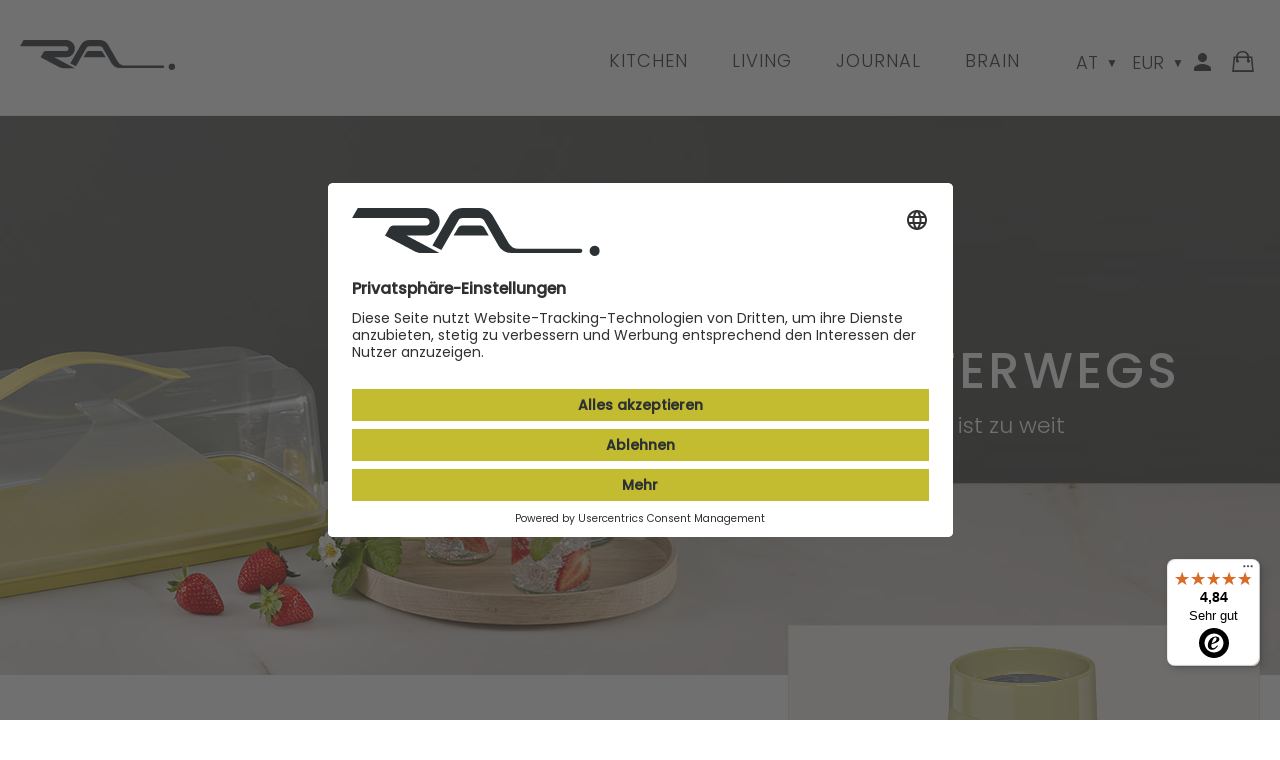

--- FILE ---
content_type: text/html; charset=UTF-8
request_url: https://www.robertauer.com/at/de/Unterwegs.html
body_size: 5890
content:


<!DOCTYPE HTML>
<html lang="de-AT" dir="ltr">
  <head>
    <meta charset="utf-8">
    <title>To Go Behälter - Unterwegs mit | ROBERT AUER</title>
    <meta name="description" content="Mehrweg Behälter für Essen To Go! Die To-Go-Produkte für Unterwegs: ✓ stapelbar ✓ funktional ✓ für selbstgemachtes Essen! Entdeckt hier das Sortiment!">
    <meta name="HandheldFriendly" content="True">
    <meta name="MobileOptimized" content="320">
    <meta name="viewport" content="width=device-width, initial-scale=1.0">
    <meta name="robots" content="index, follow">
  <script id="usercentrics-cmp" src="https://app.usercentrics.eu/browser-ui/latest/loader.js" data-settings-id="0X6SNLQj3" async></script>


<script async
  data-desktop-y-offset="0"
  data-mobile-y-offset="0"
  data-desktop-disable-reviews="false"
  data-desktop-enable-custom="false"
  data-desktop-position="right"
  data-desktop-custom-width="156"
  data-desktop-enable-fadeout="true"
  data-disable-mobile="false"
  data-disable-trustbadge="false"
  data-mobile-custom-width="156"
  data-mobile-disable-reviews="false"
  data-mobile-enable-custom="false"
  data-mobile-position="right"
  data-mobile-enable-topbar="false"
  data-mobile-enable-fadeout="true"
  data-color-scheme="light"
  src="//widgets.trustedshops.com/js/X06EE03DA966877885D37650906367ED2.js">
</script>

  <link rel="canonical" href="https://www.robertauer.com/at/de/Unterwegs.html">
    <link href="/favicon.ico" rel="shortcut icon" type="image/x-icon">

    <link rel="stylesheet" type="text/css" href="/css/app.min.css?1768838918">
    
    <script src="/js/app.min.js?1768838917"></script>
    <script>
      var defaultPath = '/at/de/';
      var viewScript = 'categories';
      var checkoutMethod = 'order';
      var texts = {"723":"Ihre USt-IdNr.","3129":"Eigene USt-IdNr. f\u00fcr Rechnungsadresse","3130":"USt-IdNr. der Lieferadresse"};
      var gtmDataLayer = {};
      var measurement = {"unit_of_length":"cm"};
      var pageSettings = {"currency_id":1,"currency_iso":"EUR","customer_type":"private","country_id":"14"};
          </script>
    
      </head>
    <body  >
              <div class="wrap-container">
         <div id="mobile_menu" class="mobile_menu">
  <p class="close"><i class="icon icon-remove"></i></p>
  <div class="countryselection_mobile_version">
        <span class="selected">AT</span>
    <div class="dropdown">
              <span class="prg-country-selection" data-show="DE">DE</span>
              <span class="prg-country-selection" data-show="CH">CH</span>
          </div>
  </div>
  <div class="currencyselection_mobile_version">
        <span class="selected">EUR</span>
    <div class="dropdown"><span class="prg-currency-selection" data-show="CHF">CHF</span></div>
  </div>
  <ul>
    <li><a href="#">Kitchen</a><ul data-uk-accordion class="sub_menu"><li><a href="/at/de/Aufbewahrung.html" class="uk-accordion-title">Aufbewahrung</a><div class="uk-accordion-content"><ul class="sub_menu"><li><a href="/at/de/Vorratsbehälter.html">Vorratsbehälter</a></li><li><a href="/at/de/Schüttgutbehälter.html">Schüttgutbehälter</a></li><li><a href="/at/de/Stückwarebehälter.html">Stückwarebehälter</a></li><li><a href="/at/de/Aufbewahrung.html" class="overview">zur Übersicht &raquo;</a></li></ul></div></li><li><a href="/at/de/Küchenhelfer.html" class="uk-accordion-title">Küchenhelfer</a><div class="uk-accordion-content"><ul class="sub_menu"><li><a href="/at/de/Rührschüssel.html">Rührschüssel</a></li><li><a href="/at/de/Zitronenpresse.html">Zitronenpresse</a></li><li><a href="/at/de/Messbecher.html">Messbecher</a></li><li><a href="/at/de/Messlöffel-Set.html">Messlöffel Set</a></li><li><a href="/at/de/Trichter-Set.html">Trichter Set</a></li><li><a href="/at/de/Sieb-Basic.html">Sieb Basic</a></li><li><a href="/at/de/Set-Schüssel-Sieb-und-Deckel.html">Set Schüssel, Sieb und Deckel</a></li><li><a href="/at/de/Küchenhelfer.html" class="overview">zur Übersicht &raquo;</a></li></ul></div></li><li><a href="/at/de/Unterwegs.html" class="uk-accordion-title">Unterwegs</a><div class="uk-accordion-content"><ul class="sub_menu"><li><a href="/at/de/Kuchenbehälter.html">Kuchenbehälter</a></li><li><a href="/at/de/Unterwegs.html" class="overview">zur Übersicht &raquo;</a></li></ul></div></li><li><a href="/at/de/Zubereitung.html" class="uk-accordion-title">Zubereitung</a><div class="uk-accordion-content"><ul class="sub_menu"><li><a href="/at/de/Dampfgarer.html">Dampfgarer</a></li><li><a href="/at/de/Zubereitung.html" class="overview">zur Übersicht &raquo;</a></li></ul></div></li><li><a href="/at/de/Zubehör-Kitchen.html" class="uk-accordion-title">Zubehör Kitchen</a><div class="uk-accordion-content"><ul class="sub_menu"><li><a href="/at/de/Etiketten.html">Etiketten</a></li><li><a href="/at/de/Zubehör-Kitchen.html" class="overview">zur Übersicht &raquo;</a></li></ul></div></li></ul></li>
<li><a href="#">Living</a><ul data-uk-accordion class="sub_menu"><li><a href="/at/de/AUER-Living.html" class="uk-accordion-title">AUER Living</a><div class="uk-accordion-content"><ul class="sub_menu"><li><a href="/at/de/MR-AUER-CHAIR.html">MR. AUER CHAIR</a></li><li><a href="/at/de/AUER-Tisch.html">AUER Tisch</a></li><li><a href="/at/de/AUER-Living.html" class="overview">zur Übersicht &raquo;</a></li></ul></div></li><li><a href="/at/de/Zubehör-Living.html" class="uk-accordion-title">Zubehör Living</a><div class="uk-accordion-content"><ul class="sub_menu"><li><a href="/at/de/MR-AUER-CHAIR-Sitzkissen.html">MR. AUER CHAIR Sitzkissen</a></li><li><a href="/at/de/MR-AUER-CHAIR-Transportroller.html">MR. AUER CHAIR Transportroller</a></li><li><a href="/at/de/Set-Stuhlgleiter.html">Set Stuhlgleiter</a></li><li><a href="/at/de/Zubehör-Living.html" class="overview">zur Übersicht &raquo;</a></li></ul></div></li></ul></li>
    <li><a href="/at/de/Journal.html">Journal</a></li>
    <li><a href="/at/de/Brain.html">Brain</a></li>
<!--    <li><a>Service</a></li>-->
  </ul>
  <div class="info">
    <p><strong>T</strong> <a href="tel:+49807591333826">+49 (0) 8075 91333-826</a></p>
    <p><strong>E</strong> <script>document.write('<a h'+'ref="m'+'ai'+'lt'+'o:mail'+'&#'+'64;'+'robertauer'+'.'+'com">mail'+'&#'+'64;'+'robertauer'+'.'+'com<\/a>');</script><noscript> [E-Mail-Adresse wird aus Spamschutz-Gründen nur mit aktivierem JavaScript angezeigt]</noscript></p>
  </div>
</div>
         
<header class="bg_cover" data-src="/images/categories/banner/Unterwegs-AUER--738.jpg" data-uk-img>
  <div class="inner">
    <div class="uk-position-center-right">
      <h1 class="white">Unterwegs</h1>
      <h2 class="headline-h3">Kein Weg ist zu weit</h2>
    </div>
  </div>
  <nav class="site_navigation " data-uk-sticky="top: 50vh; animation: uk-animation-slide-top; media: 911">
      
  
  <div class="inner">
    <div class="inner-wrapper">
      <p class="mobilebutton"></p>

      <a href="/at/de/" class="logo_main" title="Zur Startseite"></a>
      <div class="menu">
        <ul class="main_menu">
          <li><a class="open_subnav" data-subnav_id="823" tabindex="0">Kitchen</a></li>
<li><a class="open_subnav" data-subnav_id="830" tabindex="0">Living</a></li>
          <li><a href="/at/de/Journal.html">Journal</a></li>          <li><a href="/at/de/Brain.html">Brain</a></li>        </ul>
      </div>

      <div class="countryselection">
                <span class="selected" tabindex="0">AT</span>
        <div class="dropdown" aria-hidden="true" inert>
                      <span class="prg-country-selection" data-show="DE" tabindex="0">DE</span>
                      <span class="prg-country-selection" data-show="CH" tabindex="0">CH</span>
                  </div>
      </div>


      <div class="currencyselection">
                <span class="selected" tabindex="0">EUR</span>
        <div class="dropdown" aria-hidden="true" inert>
          <span class="prg-currency-selection" data-show="CHF" tabindex="0">CHF</span>
        </div>
      </div>


      <div class="extranav">
        <a href="/at/de/Mein-AUER.html" class="nav_icons" title="Kundenbereich" aria-label="Kundenbereich">
          <i class="icon icon-user"></i>
        </a>
                                            <a href="/at/de/Cart/Order.html" class="nav_icons" title="Warenkorb" aria-label="Warenkorb">
            <i class="icon icon-shopping-cart"></i>          </a>
              </div>
    </div>
  </div>
    <div class="submenu" data-subnav_id="823" aria-hidden="true" inert>
    <div class="inner"><ul class="sub_menu"><li><a href="/at/de/Aufbewahrung.html">Aufbewahrung</a><ul class="sub_menu"><li><a href="/at/de/Vorratsbehälter.html">Vorratsbehälter</a></li><li><a href="/at/de/Schüttgutbehälter.html">Schüttgutbehälter</a></li><li><a href="/at/de/Stückwarebehälter.html">Stückwarebehälter</a></li><li><a href="/at/de/Aufbewahrung.html" class="overview">zur Übersicht &raquo;</a></li></ul></li><li><a href="/at/de/Küchenhelfer.html">Küchenhelfer</a><ul class="sub_menu"><li><a href="/at/de/Rührschüssel.html">Rührschüssel</a></li><li><a href="/at/de/Zitronenpresse.html">Zitronenpresse</a></li><li><a href="/at/de/Messbecher.html">Messbecher</a></li><li><a href="/at/de/Messlöffel-Set.html">Messlöffel Set</a></li><li><a href="/at/de/Trichter-Set.html">Trichter Set</a></li><li><a href="/at/de/Sieb-Basic.html">Sieb Basic</a></li><li><a href="/at/de/Set-Schüssel-Sieb-und-Deckel.html">Set Schüssel, Sieb und Deckel</a></li><li><a href="/at/de/Küchenhelfer.html" class="overview">zur Übersicht &raquo;</a></li></ul></li><li><a href="/at/de/Unterwegs.html">Unterwegs</a><ul class="sub_menu"><li><a href="/at/de/Kuchenbehälter.html">Kuchenbehälter</a></li><li><a href="/at/de/Unterwegs.html" class="overview">zur Übersicht &raquo;</a></li></ul></li><li><a href="/at/de/Zubereitung.html">Zubereitung</a><ul class="sub_menu"><li><a href="/at/de/Dampfgarer.html">Dampfgarer</a></li><li><a href="/at/de/Zubereitung.html" class="overview">zur Übersicht &raquo;</a></li></ul></li><li><a href="/at/de/Zubehör-Kitchen.html">Zubehör Kitchen</a><ul class="sub_menu"><li><a href="/at/de/Etiketten.html">Etiketten</a></li><li><a href="/at/de/Zubehör-Kitchen.html" class="overview">zur Übersicht &raquo;</a></li></ul></li></ul></div>
  </div>
    <div class="submenu" data-subnav_id="830" aria-hidden="true" inert>
    <div class="inner"><ul class="sub_menu"><li><a href="/at/de/AUER-Living.html">AUER Living</a><ul class="sub_menu"><li><a href="/at/de/MR-AUER-CHAIR.html">MR. AUER CHAIR</a></li><li><a href="/at/de/AUER-Tisch.html">AUER Tisch</a></li><li><a href="/at/de/AUER-Living.html" class="overview">zur Übersicht &raquo;</a></li></ul></li><li><a href="/at/de/Zubehör-Living.html">Zubehör Living</a><ul class="sub_menu"><li><a href="/at/de/MR-AUER-CHAIR-Sitzkissen.html">MR. AUER CHAIR Sitzkissen</a></li><li><a href="/at/de/MR-AUER-CHAIR-Transportroller.html">MR. AUER CHAIR Transportroller</a></li><li><a href="/at/de/Set-Stuhlgleiter.html">Set Stuhlgleiter</a></li><li><a href="/at/de/Zubehör-Living.html" class="overview">zur Übersicht &raquo;</a></li></ul></li></ul></div>
  </div>
  </nav></header>

<main>
  <section class="category image_masonry">
    <div class="inner smaller">
      <div class="uk-flex" data-uk-grid>
        <div class="uk-width-3-5@s">
          <div class="uk-flex" data-uk-grid>
            <div class="uk-width-1-1@s" data-uk-scrollspy="cls: uk-animation-slide-bottom; target: .masonry_article; repeat: true; delay: 300"><div class="uk-inline-clip masonry_article article article_first article_image_medium_space"><span class="batch left">2 Größen</span><a href="/at/de/Kuchenbehälter.html"><img class="uk-transition-scale-up" src="/images/categories/overview/Kuchenbehälter-AUER--839.jpg" alt="Kuchenbehälter Kategoriebild"></a><div class="uk-position-bottom-center caption"><h2 class="headline_normal"><a href="/at/de/Kuchenbehälter.html">Kuchenbehälter</a></h2><div class="price">ab € 28,28</div></div></div></div>
          </div>
        </div>
        <div class="uk-width-2-5@s">
          <div class="uk-flex" data-uk-grid>
            <div class="uk-width-1-1" data-uk-scrollspy="cls: uk-animation-slide-bottom; target: .masonry_article; repeat: true; delay: 600">
              <div class="uk-inline-clip masonry_article article product_coming_soon_article">
                <span class="batch left">COMING SOON</span>
                <img class="uk-transition-scale-up" src="/images/categories/teaser/preview_unterwegs_01.jpg" alt="">
                <div class="uk-position-bottom-center caption">
                  <h2 class="headline_normal">Thermobecher</h2>
                </div>
              </div>
            </div>
            <div class="uk-width-1-1" data-uk-scrollspy="cls: uk-animation-slide-bottom; target: .masonry_article; repeat: true; delay: 800">
              <div class="uk-inline-clip masonry_article article product_coming_soon_article">
                <span class="batch top_right">COMING SOON</span>
                <img class="uk-transition-scale-up" src="/images/categories/teaser/preview_unterwegs_02.jpg" alt="">
                <div class="uk-position-bottom-center caption">
                  <h2 class="headline_normal">Lunchbox</h2>
                </div>
              </div>
            </div>
          </div>
        </div>
      </div>
    </div>
  </section>

  <div class="category quote">
    <i class="icon icon-quote-right"></i>
    <div class="inner smaller">
      <p>Eine Party ohne Kuchen ist nur ein Meeting.</p>
    </div>
  </div>

  <section class="info_text">
    <div class="inner smaller">
      <h2 class="headline_medium orange uk-text-center">Robert Auer - Lifestyle Artikel für Ihr zuhause</h2>
      <div class="uk-flex" data-uk-grid>
        <div class="uk-width-1-1@s uk-column-1-2@l">
          <p>Ein Fest bei Freunden oder ein Picknick mit der Familie. Selbstgemachtes Essen schmeckt auch unterwegs am besten. Bei den To-Go-Produkten achtet ROBERT AUER ganz besonders darauf, dass Funktionalität und Form perfekt zueinander passen. Da sind zum Beispiel die bequemen Tragegriffe der Kuchenbehälter. Wie alle Produkte von ROBERT AUER lassen sich auch unsere Kuchenbehälter sicher stapeln - so übersteht die schön verzierte Torte jeden Transport zum Buffet. Und mit 30 cm Durchmesser bieten die Behälter ganz viel Platz, um Familie, Freunde und Kollegen kulinarisch glücklich zu machen. Ob mit Kuchen, Quiche oder Baguettes - der Fantasie sind keine Grenzen gesetzt.</p>
        </div>
      </div>
    </div>
  </section>
</main>

         <div id="trustbadgeCustomContainer"></div>
<footer>
  <div class="inner">
    <div class="uk-flex uk-flex-center uk-grid">
      <div class="uk-width-1-1 uk-width-1-1@s uk-width-1-5@l footer-logo">
        <div class="uk-width-1-1 uk-text-center uk-text-left@l">
          <a href="/at/de/">
            <img src="/images/robert_auer_logo_footer.svg" alt="ROBERT AUER Logo" class="logo_footer">
          </a>
        </div>
      </div>
      <div class="uk-width-1-1 uk-width-1-1@s uk-width-4-5@l footer-content">
        <div class="uk-flex uk-flex-center" data-uk-grid>
          <div class="footeritem uk-width-1-2@l uk-width-1-1@m">
            <h3 class="orange">Handle with Style</h3>
            <p>ROBERT AUER ist die Marke für Menschen, die sich gerne überraschen lassen, gleichzeitig aber wissen, was sie wollen. Die ihren Alltag mit cleveren Dingen ausstatten, die einen eigenen Charakter haben und das Leben einfacher, nicht komplizierter machen. Am Sitz der Marke in Amerang in Bayern machen wir aus innovativen Ideen praktische Helfer für den Alltag - für Kitchen und Living. Dabei profitieren ROBERT AUER Produkte von der langjährigen Erfahrung des Unternehmens Auer: Seit 1985 gestalten und produzieren wir praktische, belastbare und ergonomisch gestaltete Verpackungs- und Transportlösungen für professionelle Anwender in Logistik und Produktion weltweit.</p>
            <a href="https://www.instagram.com/robertauer_com/" class="footer_icons" target="_blank" title="ROBERT AUER auf Instagram" aria-label="ROBERT AUER auf Instagram"><i class="icon icon-instagram"></i></a>
            <a href="https://www.pinterest.de/robertauer_com/" class="footer_icons" target="_blank" title="ROBERT AUER auf Pinterest" aria-label="ROBERT AUER auf Pinterest"><i class="icon icon-pinterest-circled"></i></a>
          </div>
          
          <div class="footerlinks uk-width-1-4@l uk-width-1-2@s uk-width-1-1">
            <h3 class="orange">Kontakt</h3>
            <a href="tel:+49807591333826">T +49 (0)8075 91333-826</a>
            <script>document.write('<a h'+'ref="m'+'ai'+'lt'+'o:mail'+'&#'+'64;'+'robertauer'+'.'+'com">mail'+'&#'+'64;'+'robertauer'+'.'+'com<\/a>');</script><noscript> [E-Mail-Adresse wird aus Spamschutz-Gründen nur mit aktivierem JavaScript angezeigt]</noscript>            <p>Montag - Donnerstag</p>
            <p>08:00 - 17:00 Uhr</p>
            <p>Freitag</p>
            <p>08:00 - 15:00 Uhr</p>
            
            <p class="uk-margin-top">Marketing + PR</p>
            <script>document.write('<a h'+'ref="m'+'ai'+'lt'+'o:presse'+'&#'+'64;'+'robertauer'+'.'+'com">presse'+'&#'+'64;'+'robertauer'+'.'+'com<\/a>');</script><noscript> [E-Mail-Adresse wird aus Spamschutz-Gründen nur mit aktivierem JavaScript angezeigt]</noscript>                        
                      </div>
          
          <div class="footerlinks uk-width-1-4@l uk-width-1-2@s uk-width-1-1">
            <h3 class="orange">Kundenservice</h3>
            <a href="/at/de/Katalog.html">Katalog</a>
            <a href="https://www.yumpu.com/de/document/read/67283672/robertauer-katalog-1-2022-de" target="_blank">Blätter Katalog</a>
            <a href="https://www.yumpu.com/de/document/read/70266293/robert-auer-living" target="_blank">Blätter Katalog Living</a>
            <a href="/at/de/Frachtkosten.html">Versandkosten</a>
            <a href="/at/de/AGB.html">AGB</a>
                          <a href="/at/de/Widerrufsrecht.html">Widerrufsrecht</a>
                        <a href="/at/de/Datenschutz.html">Datenschutz</a>
            <a href="/at/de/Barrierefreiheit.html">Barrierefreiheit</a>
            <a href="#" onClick="UC_UI.showSecondLayer();">Cookie-Einstellungen</a>
            <a href="/at/de/Impressum.html">Impressum</a>
          </div>
        </div>
      </div>
    </div>
  </div>
</footer>
               </div>

      <div class="overlay"></div>

<div id="ras-color-configurator" class="ras-color-configurator">
  <div class="color-configurator-container">
    <i class="icon close-overlay"></i>
    <!-- Farbkonfigurator -->
    <div class="color-configurator">
      
      <div class="ras-color-product-navigation">
        <div class="relativebox">
          <input type="text" class="ras-color-search bd-lgreen" placeholder="Farbton suchen z.B. Rot, Orange, RAL-Nummer" aria-label="Farbton suchen z.B. Rot, Orange, RAL-Nummer" />
          <i class="icon icon-search"></i>
        </div>
        <div class="search-no-result nodisplay">Keine Ergebnisse zu "<span></span>" gefunden.</div>
      </div>
      
      <div class="ras-color-selection-content">
        <div id="color-product-components" class="color-product-components"></div>
      </div>
      
      <div id="desktop-button">
        <div id="set-color-preview-button" class="color-preview headline-button color-bg-dgreen">
          <div class="set-preview-color-text"></div>
          <span class="floatright uppercase headline">Übernehmen ></span>
        </div>

        <div class="contact-information-content mg15">
          <p><span class="bold">Deine Wunschfarbe ist nicht dabei?</span> Kontaktiere uns gerne, wir machen (fast) alles möglich! <a><script>document.write('<a h'+'ref="m'+'ai'+'lt'+'o:colors'+'&#'+'64;'+'robertauer'+'.'+'com">colors'+'&#'+'64;'+'robertauer'+'.'+'com<\/a>');</script><noscript> [E-Mail-Adresse wird aus Spamschutz-Gründen nur mit aktivierem JavaScript angezeigt]</noscript></a></p>
        </div>
      </div>
      
    </div>
    
    <div class="individualized-product-preview">
      <div class="individualized-product-picture"></div>
      <div class="individualized-product-text">
        <p class="title">So individuell wie du.</p>
        <div class="preview-text"></div>
        <div class="product-configuration-price"></div>
      </div>
    </div>
  </div>
  
</div>
      
      
<script>
  // Setzt die DataLayer diese muss existieren damit Google-Tag-Manager darauf zugreifen kann.
  window.dataLayer = window.dataLayer || [];

  
  // Nach Aufruf von push() auf das array wird ein Update an den Google-Tag-Manager geschickt
  window.dataLayer.push(jQuery.extend(true, window.gtmDataLayer, {"pageType":"Kategorienavigation","ecommerce":{"currencyCode":"EUR"},"customerType":"Privatkunde","Kundenstatus":"Neukunde"}));

  // Füge standard Consent management hinzu
  function gtag(){dataLayer.push(arguments);}

  /**
   * Funktion die verwendet werden kann, um User consent zu aktualisieren. <br>
   * Update passiert z.B. durch Cookiebanner
   *
   * @param {Object|boolean} updateValues - Wenn false, dann wird default wert geladen
   * @param {string} updateValues.ad_storage
   * @param {string} updateValues.analytics_storage
   */
  function setGTMConsent(updateValues = false)
  {
    if (updateValues !== false) {
      gtag("consent", "update", updateValues);

    } else {
      gtag("consent", "default", {
        ad_storage: "denied",
        analytics_storage: "denied",
        wait_for_update: 1000
      });
    }
  }

  // setze default wert
  setGTMConsent();

  // Lade zusätzliche Events
  </script>

<!-- Google Tag Manager --><noscript><iframe src="//www.googletagmanager.com/ns.html?id=GTM-MCDV32Q" height="0" width="0" style="display:none;visibility:hidden"></iframe></noscript> <script>(function(w,d,s,l,i){w[l]=w[l]||[];w[l].push({'gtm.start': new Date().getTime(),event:'gtm.js'});var f=d.getElementsByTagName(s)[0], j=d.createElement(s),dl=l!='dataLayer'?'&l='+l:'';j.async=true;j.src= '//www.googletagmanager.com/gtm.js?id='+i+dl;f.parentNode.insertBefore(j,f); })(window,document,'script','dataLayer','GTM-MCDV32Q');</script> <!-- End Google Tag Manager -->
         </body>
</html>


--- FILE ---
content_type: image/svg+xml
request_url: https://www.robertauer.com/images/robert_auer_logo_s.svg
body_size: 613
content:
<?xml version="1.0" encoding="utf-8"?>
<!-- Generator: Adobe Illustrator 25.2.1, SVG Export Plug-In . SVG Version: 6.00 Build 0)  -->
<svg version="1.1" id="Ebene_1" xmlns="http://www.w3.org/2000/svg" xmlns:xlink="http://www.w3.org/1999/xlink" x="0px" y="0px"
	 viewBox="0 0 154.6 29.9" style="enable-background:new 0 0 154.6 29.9;" xml:space="preserve">
<style type="text/css">
	.st0{fill:#2C3134;}
</style>
<g id="Gruppe_1419" transform="translate(-59.999 -79.999)">
	<path id="Pfad_58" class="st0" d="M114.7,88.6L114.7,88.6c0-4.7-3.9-8.6-8.6-8.6l0,0H63.6L60,86.3h46c1.2,0,2.2,0.9,2.4,2.1
		c0.1,1.3-0.8,2.4-2,2.5c-0.1,0-0.1,0-0.2,0H86c-1.1,0-2.1,0.6-2.7,1.5l-2.7,4.8l18.5,9.8c1.3,0.7,2.9,1.1,4.4,1.1h11.2L94.1,97.2
		h12C110.9,97.2,114.7,93.3,114.7,88.6L114.7,88.6z"/>
	<g id="Gruppe_226" transform="translate(110.172 80)">
		<path id="Pfad_59" class="st0" d="M92.3,25.4H53.7c-2.5,0-4.8-1.3-6.1-3.5l-10-17.2C36,1.8,32.9,0,29.6,0H18.8
			c-3.4,0-6.5,1.8-8.1,4.7L0,23.3l5.6,2.9L16.2,7.8c0.6-1,1.6-1.5,2.7-1.5h10.7c1.1,0,2.1,0.6,2.7,1.5l8.9,15.5
			c1.7,2.9,4.8,4.7,8.1,4.7h43c0.7,0,1.3-0.6,1.3-1.3l0,0l0,0C93.6,26,93,25.4,92.3,25.4L92.3,25.4z"/>
		<path id="Pfad_60" class="st0" d="M35.2,17.2h-22l2.8-4.8c0.6-1,1.6-1.5,2.7-1.5h11.1c1.1,0,2.1,0.6,2.7,1.5L35.2,17.2z"/>
	</g>
	<circle id="Ellipse_47" class="st0" cx="211.5" cy="106.7" r="3.2"/>
</g>
</svg>


--- FILE ---
content_type: text/javascript
request_url: https://widgets.trustedshops.com/js/X06EE03DA966877885D37650906367ED2.js
body_size: 1579
content:
((e,t)=>{const r={shopInfo:{tsId:"X06EE03DA966877885D37650906367ED2",name:"ROBERT AUER - Kitchen + Living",url:"www.robertauer.com",language:"de",targetMarket:"DEU",ratingVariant:"WIDGET",eTrustedIds:{accountId:"acc-923bd07c-c646-4ca2-83a3-946f1ff10c11",channelId:"chl-408e5856-b32a-46c1-b8be-15402a866268"},buyerProtection:{certificateType:"CLASSIC",certificateState:"INTEGRATION",mainProtectionCurrency:"EUR",classicProtectionAmount:100,maxProtectionDuration:30,plusProtectionAmount:2e4,basicProtectionAmount:100},reviewSystem:{rating:{averageRating:4.84,averageRatingCount:276,overallRatingCount:520,distribution:{oneStar:5,twoStars:0,threeStars:1,fourStars:21,fiveStars:249}},reviews:[{buyerFirstName:"Thomas",buyerlastName:"H.",average:5,buyerStatement:"Hochwertige Produkte.\nKann ich nur empfehlen.\nIm Gegensatz zu den Produkten aus China.\nKauft lieber made in Germany, da tut ihr euch und der deutschen Wirtschaft einen großen Gefallen.",rawChangeDate:"2026-01-21T12:59:30.000Z",changeDate:"21.1.2026"},{buyerFirstName:"Hans-Joachim",buyerlastName:"V.",average:5,buyerStatement:"Stringenter Bestellvorgang, schnelle Lieferung. Das Produkt selbst in Material und Designe entspricht voll meinen Erwartungen. Ales in allem sehr empfehlenswert.",rawChangeDate:"2026-01-21T09:46:13.000Z",changeDate:"21.1.2026"},{buyerFirstName:"Annett",buyerlastName:"W.",average:5,buyerStatement:"Faire Preise. schneller Versand und eine überzeugende Qualität. Sehr zu empfehlen und gerne wieder.",rawChangeDate:"2026-01-20T18:36:56.000Z",changeDate:"20.1.2026"}]},features:["SHOP_CONSUMER_MEMBERSHIP","GUARANTEE_RECOG_CLASSIC_INTEGRATION","MARS_REVIEWS","MARS_EVENTS","DISABLE_REVIEWREQUEST_SENDING","MARS_QUESTIONNAIRE","MARS_PUBLIC_QUESTIONNAIRE","REVIEWS_AUTO_COLLECTION"],consentManagementType:"OFF",urls:{profileUrl:"https://www.trustedshops.de/bewertung/info_X06EE03DA966877885D37650906367ED2.html",profileUrlLegalSection:"https://www.trustedshops.de/bewertung/info_X06EE03DA966877885D37650906367ED2.html#legal-info",reviewLegalUrl:"https://help.etrusted.com/hc/de/articles/23970864566162"},contractStartDate:"2022-11-30 00:00:00",shopkeeper:{name:"AUER GmbH",street:"Am Kroit 25/27",country:"DE",city:"Amerang",zip:"83123"},displayVariant:"reviews-only",variant:"reviews-only",twoLetterCountryCode:"DE"},"process.env":{STAGE:"prod"},externalConfig:{trustbadgeScriptUrl:"https://widgets.trustedshops.com/assets/trustbadge.js",cdnDomain:"widgets.trustedshops.com"},elementIdSuffix:"-98e3dadd90eb493088abdc5597a70810",buildTimestamp:"2026-01-23T05:40:45.676Z",buildStage:"prod"},a=r=>{const{trustbadgeScriptUrl:a}=r.externalConfig;let n=t.querySelector(`script[src="${a}"]`);n&&t.body.removeChild(n),n=t.createElement("script"),n.src=a,n.charset="utf-8",n.setAttribute("data-type","trustbadge-business-logic"),n.onerror=()=>{throw new Error(`The Trustbadge script could not be loaded from ${a}. Have you maybe selected an invalid TSID?`)},n.onload=()=>{e.trustbadge?.load(r)},t.body.appendChild(n)};"complete"===t.readyState?a(r):e.addEventListener("load",(()=>{a(r)}))})(window,document);

--- FILE ---
content_type: image/svg+xml
request_url: https://www.robertauer.com/images/robert_auer_logo_footer.svg
body_size: 1540
content:
<?xml version="1.0" encoding="utf-8"?>
<!-- Generator: Adobe Illustrator 25.2.3, SVG Export Plug-In . SVG Version: 6.00 Build 0)  -->
<svg version="1.1" id="Ebene_1" xmlns="http://www.w3.org/2000/svg" xmlns:xlink="http://www.w3.org/1999/xlink" x="0px" y="0px"
	 viewBox="0 0 176.2 66.4" style="enable-background:new 0 0 176.2 66.4;" xml:space="preserve">
<style type="text/css">
	.st0{clip-path:url(#SVGID_2_);}
	.st1{fill:#FFFFFF;}
	.st2{clip-path:url(#SVGID_4_);}
	.st3{clip-path:url(#SVGID_6_);}
</style>
<g id="Gruppe_1263" transform="translate(-146 -3160.353)">
	<g id="Gruppe_1162" transform="translate(146 3160.352)">
		<g>
			<g>
				<defs>
					<rect id="SVGID_1_" y="0" width="176" height="66.4"/>
				</defs>
				<clipPath id="SVGID_2_">
					<use xlink:href="#SVGID_1_"  style="overflow:visible;"/>
				</clipPath>
				<g id="Gruppe_1150" transform="translate(0 0)" class="st0">
					<g id="Gruppe_1145" transform="translate(0 0)">
						<path id="Pfad_560" class="st1" d="M62.3,9.8L62.3,9.8c0-5.4-4.4-9.8-9.8-9.8l0,0H4.1L0,7.2h52.4c1.4,0,2.5,1,2.7,2.3
							c0.1,1.4-0.9,2.7-2.3,2.8c-0.1,0-0.2,0-0.3,0H29.6c-1.3,0-2.4,0.7-3,1.8l-3.1,5.4l21.1,11.1c1.5,0.8,3.2,1.2,5,1.2h12.7
							L38.8,19.5h13.7C57.9,19.5,62.3,15.2,62.3,9.8"/>
					</g>
					<g id="Gruppe_1146" transform="translate(57.107 0)">
						<path id="Pfad_561" class="st1" d="M105.1,29h-44c-2.8,0-5.5-1.5-6.9-4L42.9,5.3C41,2,37.5,0,33.7,0H21.4
							c-3.8,0-7.3,2-9.2,5.3L0,26.5l6.3,3.3L18.4,8.9c0.6-1.1,1.8-1.8,3-1.8h12.2c1.3,0,2.4,0.7,3,1.8l10.2,17.6
							c1.9,3.3,5.4,5.3,9.2,5.3h49c0.8,0,1.5-0.7,1.5-1.5C106.5,29.6,105.9,29,105.1,29L105.1,29"/>
					</g>
					<g id="Gruppe_1147" transform="translate(72.151 12.354)">
						<path id="Pfad_562" class="st1" d="M25,7.2H0l3.1-5.4C3.8,0.7,4.9,0,6.2,0h12.7c1.3,0,2.4,0.7,3,1.8L25,7.2z"/>
					</g>
					<g id="Gruppe_1148" transform="translate(168.815 26.831)">
						<path id="Pfad_563" class="st1" d="M7.2,3.6c0,2-1.6,3.6-3.6,3.6l0,0C1.6,7.2,0,5.6,0,3.6l0,0C0,1.6,1.6,0,3.6,0l0,0
							C5.6,0,7.2,1.6,7.2,3.6"/>
					</g>
					<g id="Gruppe_1149" transform="translate(161.017 51.41)">
						<path id="Pfad_564" class="st1" d="M15,5.8c0,1.4-1.1,2.5-2.5,2.5l0,0H9.4L15,15h-2.2L7.2,8.3H1.7V15H0V0h12.5
							C13.8,0,15,1.1,15,2.5l0,0V5.8z M12.5,6.6c0.4,0,0.8-0.4,0.8-0.8V2.5c0-0.4-0.4-0.8-0.8-0.8H1.7v4.9
							C1.7,6.6,12.5,6.6,12.5,6.6z"/>
					</g>
				</g>
			</g>
		</g>
		<g id="Gruppe_1151" transform="translate(143.708 51.409)">
			<path id="Pfad_566" class="st1" d="M0,0v15h15v-1.7H1.7v-5H15V6.6H1.7v-5H15V0H0z"/>
		</g>
		<g>
			<g>
				<defs>
					<rect id="SVGID_3_" y="0" width="176" height="66.4"/>
				</defs>
				<clipPath id="SVGID_4_">
					<use xlink:href="#SVGID_3_"  style="overflow:visible;"/>
				</clipPath>
				<g id="Gruppe_1157" transform="translate(0 0)" class="st2">
					<g id="Gruppe_1152" transform="translate(109.091 51.41)">
						<path id="Pfad_567" class="st1" d="M12.5,0C13.9,0,15,1.1,15,2.5V15h-1.7V8.3H1.7V15H0V2.5C0,1.1,1.1,0,2.5,0l0,0H12.5z
							 M13.3,6.6V2.5c0-0.4-0.4-0.8-0.8-0.8h-10C2,1.7,1.7,2.1,1.7,2.5v4.1H13.3z"/>
					</g>
					<g id="Gruppe_1153" transform="translate(126.4 51.41)">
						<path id="Pfad_568" class="st1" d="M13.3,0H15v12.5c0,1.4-1.1,2.5-2.4,2.5c0,0,0,0-0.1,0h-10C1.1,15,0,13.9,0,12.5l0,0V0h1.7
							v12.5c0,0.4,0.4,0.8,0.8,0.8h10c0.4,0,0.8-0.4,0.8-0.8V0z"/>
					</g>
					<g id="Gruppe_1154" transform="translate(0 51.41)">
						<path id="Pfad_569" class="st1" d="M15,5.8c0,1.4-1.1,2.5-2.5,2.5l0,0H9.4L15,15h-2.2L7.2,8.3H1.7V15H0V0h12.5
							C13.8,0,15,1.1,15,2.5l0,0V5.8z M12.5,6.6c0.4,0,0.8-0.4,0.8-0.8V2.5c0-0.4-0.4-0.8-0.8-0.8H1.7v4.9
							C1.7,6.6,12.5,6.6,12.5,6.6z"/>
					</g>
					<g id="Gruppe_1155" transform="translate(69.234 51.41)">
						<path id="Pfad_570" class="st1" d="M15,5.8c0,1.4-1.1,2.5-2.5,2.5l0,0H9.4L15,15h-2.2L7.2,8.3H1.7V15H0V0h12.5
							C13.8,0,15,1.1,15,2.5l0,0V5.8z M12.5,6.6c0.4,0,0.8-0.4,0.8-0.8V2.5c0-0.4-0.4-0.8-0.8-0.8H1.7v4.9
							C1.7,6.6,12.5,6.6,12.5,6.6z"/>
					</g>
					<g id="Gruppe_1156" transform="translate(17.308 51.41)">
						<path id="Pfad_571" class="st1" d="M12.5,0C13.8,0,15,1.1,15,2.4c0,0,0,0,0,0.1v10c0,1.4-1.1,2.5-2.4,2.5c0,0,0,0-0.1,0h-10
							C1.1,15,0,13.9,0,12.5l0,0v-10C0,1.1,1.1,0,2.4,0l0,0H12.5z M12.5,13.3c0.4,0,0.8-0.4,0.8-0.8v-10c0-0.4-0.4-0.8-0.8-0.8h-10
							c-0.4,0-0.8,0.4-0.8,0.8v10c0,0.4,0.4,0.8,0.8,0.8H12.5z"/>
					</g>
				</g>
			</g>
		</g>
		<g id="Gruppe_1158" transform="translate(51.926 51.411)">
			<path id="Pfad_573" class="st1" d="M0,0v15h15v-1.7H1.7v-5H15V6.6H1.7V1.7H15V0H0z"/>
		</g>
		<g id="Gruppe_1159" transform="translate(86.543 51.411)">
			<path id="Pfad_574" class="st1" d="M0,0v1.7h6.7V15h1.7V1.7H15V0H0z"/>
		</g>
		<g>
			<g>
				<defs>
					<rect id="SVGID_5_" y="0" width="176" height="66.4"/>
				</defs>
				<clipPath id="SVGID_6_">
					<use xlink:href="#SVGID_5_"  style="overflow:visible;"/>
				</clipPath>
				<g id="Gruppe_1161" transform="translate(0 0)" class="st3">
					<g id="Gruppe_1160" transform="translate(34.617 51.41)">
						<path id="Pfad_575" class="st1" d="M15,2.5C15,1.1,13.9,0,12.5,0l0,0H0v15h12.5c1.4,0,2.5-1.1,2.5-2.5l0,0V9.1
							c0-0.6-0.2-1.2-0.6-1.7C14.7,7,15,6.4,15,5.8V2.5z M1.7,6.6V1.7h10.8c0.4,0,0.8,0.4,0.8,0.8v3.3c0,0.4-0.3,0.8-0.8,0.8l0,0
							C12.5,6.6,1.7,6.6,1.7,6.6z M13.3,12.5c0,0.4-0.4,0.8-0.8,0.8H1.7v-5h10.8c0.4,0,0.8,0.4,0.8,0.8V12.5z"/>
					</g>
				</g>
			</g>
		</g>
	</g>
</g>
</svg>


--- FILE ---
content_type: image/svg+xml
request_url: https://www.robertauer.com/images/robert_auer_logo_s.svg
body_size: 613
content:
<?xml version="1.0" encoding="utf-8"?>
<!-- Generator: Adobe Illustrator 25.2.1, SVG Export Plug-In . SVG Version: 6.00 Build 0)  -->
<svg version="1.1" id="Ebene_1" xmlns="http://www.w3.org/2000/svg" xmlns:xlink="http://www.w3.org/1999/xlink" x="0px" y="0px"
	 viewBox="0 0 154.6 29.9" style="enable-background:new 0 0 154.6 29.9;" xml:space="preserve">
<style type="text/css">
	.st0{fill:#2C3134;}
</style>
<g id="Gruppe_1419" transform="translate(-59.999 -79.999)">
	<path id="Pfad_58" class="st0" d="M114.7,88.6L114.7,88.6c0-4.7-3.9-8.6-8.6-8.6l0,0H63.6L60,86.3h46c1.2,0,2.2,0.9,2.4,2.1
		c0.1,1.3-0.8,2.4-2,2.5c-0.1,0-0.1,0-0.2,0H86c-1.1,0-2.1,0.6-2.7,1.5l-2.7,4.8l18.5,9.8c1.3,0.7,2.9,1.1,4.4,1.1h11.2L94.1,97.2
		h12C110.9,97.2,114.7,93.3,114.7,88.6L114.7,88.6z"/>
	<g id="Gruppe_226" transform="translate(110.172 80)">
		<path id="Pfad_59" class="st0" d="M92.3,25.4H53.7c-2.5,0-4.8-1.3-6.1-3.5l-10-17.2C36,1.8,32.9,0,29.6,0H18.8
			c-3.4,0-6.5,1.8-8.1,4.7L0,23.3l5.6,2.9L16.2,7.8c0.6-1,1.6-1.5,2.7-1.5h10.7c1.1,0,2.1,0.6,2.7,1.5l8.9,15.5
			c1.7,2.9,4.8,4.7,8.1,4.7h43c0.7,0,1.3-0.6,1.3-1.3l0,0l0,0C93.6,26,93,25.4,92.3,25.4L92.3,25.4z"/>
		<path id="Pfad_60" class="st0" d="M35.2,17.2h-22l2.8-4.8c0.6-1,1.6-1.5,2.7-1.5h11.1c1.1,0,2.1,0.6,2.7,1.5L35.2,17.2z"/>
	</g>
	<circle id="Ellipse_47" class="st0" cx="211.5" cy="106.7" r="3.2"/>
</g>
</svg>


--- FILE ---
content_type: application/javascript
request_url: https://www.robertauer.com/js/app.min.js?1768838917
body_size: 158433
content:
!function(e,t){"use strict";"object"==typeof module&&"object"==typeof module.exports?module.exports=e.document?t(e,!0):function(e){if(!e.document)throw new Error("jQuery requires a window with a document");return t(e)}:t(e)}("undefined"!=typeof window?window:this,function(k,t){"use strict";function _(e){return"function"==typeof e&&"number"!=typeof e.nodeType&&"function"!=typeof e.item}function y(e){return null!=e&&e===e.window}var i=[],n=Object.getPrototypeOf,l=i.slice,w=i.flat?function(e){return i.flat.call(e)}:function(e){return i.concat.apply([],e)},d=i.push,r=i.indexOf,s={},o=s.toString,x=s.hasOwnProperty,h=x.toString,u=h.call(Object),g={},b=k.document,f={type:!0,src:!0,nonce:!0,noModule:!0};function j(e,t,i){var n,r,s=(i=i||b).createElement("script");if(s.text=e,t)for(n in f)(r=t[n]||t.getAttribute&&t.getAttribute(n))&&s.setAttribute(n,r);i.head.appendChild(s).parentNode.removeChild(s)}function p(e){return null==e?e+"":"object"==typeof e||"function"==typeof e?s[o.call(e)]||"object":typeof e}var e="3.6.0",C=function(e,t){return new C.fn.init(e,t)};function $(e){var t=!!e&&"length"in e&&e.length,i=p(e);return!_(e)&&!y(e)&&("array"===i||0===t||"number"==typeof t&&0<t&&t-1 in e)}C.fn=C.prototype={jquery:e,constructor:C,length:0,toArray:function(){return l.call(this)},get:function(e){return null==e?l.call(this):e<0?this[e+this.length]:this[e]},pushStack:function(e){e=C.merge(this.constructor(),e);return e.prevObject=this,e},each:function(e){return C.each(this,e)},map:function(i){return this.pushStack(C.map(this,function(e,t){return i.call(e,t,e)}))},slice:function(){return this.pushStack(l.apply(this,arguments))},first:function(){return this.eq(0)},last:function(){return this.eq(-1)},even:function(){return this.pushStack(C.grep(this,function(e,t){return(t+1)%2}))},odd:function(){return this.pushStack(C.grep(this,function(e,t){return t%2}))},eq:function(e){var t=this.length,e=+e+(e<0?t:0);return this.pushStack(0<=e&&e<t?[this[e]]:[])},end:function(){return this.prevObject||this.constructor()},push:d,sort:i.sort,splice:i.splice},C.extend=C.fn.extend=function(){var e,t,i,n,r,s=arguments[0]||{},o=1,a=arguments.length,c=!1;for("boolean"==typeof s&&(c=s,s=arguments[o]||{},o++),"object"==typeof s||_(s)||(s={}),o===a&&(s=this,o--);o<a;o++)if(null!=(e=arguments[o]))for(t in e)i=e[t],"__proto__"!==t&&s!==i&&(c&&i&&(C.isPlainObject(i)||(n=Array.isArray(i)))?(r=s[t],r=n&&!Array.isArray(r)?[]:n||C.isPlainObject(r)?r:{},n=!1,s[t]=C.extend(c,r,i)):void 0!==i&&(s[t]=i));return s},C.extend({expando:"jQuery"+(e+Math.random()).replace(/\D/g,""),isReady:!0,error:function(e){throw new Error(e)},noop:function(){},isPlainObject:function(e){return!(!e||"[object Object]"!==o.call(e)||(e=n(e))&&("function"!=typeof(e=x.call(e,"constructor")&&e.constructor)||h.call(e)!==u))},isEmptyObject:function(e){for(var t in e)return!1;return!0},globalEval:function(e,t,i){j(e,{nonce:t&&t.nonce},i)},each:function(e,t){var i,n=0;if($(e))for(i=e.length;n<i&&!1!==t.call(e[n],n,e[n]);n++);else for(n in e)if(!1===t.call(e[n],n,e[n]))break;return e},makeArray:function(e,t){t=t||[];return null!=e&&($(Object(e))?C.merge(t,"string"==typeof e?[e]:e):d.call(t,e)),t},inArray:function(e,t,i){return null==t?-1:r.call(t,e,i)},merge:function(e,t){for(var i=+t.length,n=0,r=e.length;n<i;n++)e[r++]=t[n];return e.length=r,e},grep:function(e,t,i){for(var n=[],r=0,s=e.length,o=!i;r<s;r++)!t(e[r],r)!=o&&n.push(e[r]);return n},map:function(e,t,i){var n,r,s=0,o=[];if($(e))for(n=e.length;s<n;s++)null!=(r=t(e[s],s,i))&&o.push(r);else for(s in e)null!=(r=t(e[s],s,i))&&o.push(r);return w(o)},guid:1,support:g}),"function"==typeof Symbol&&(C.fn[Symbol.iterator]=i[Symbol.iterator]),C.each("Boolean Number String Function Array Date RegExp Object Error Symbol".split(" "),function(e,t){s["[object "+t+"]"]=t.toLowerCase()});function D(e,t,i){for(var n=[],r=void 0!==i;(e=e[t])&&9!==e.nodeType;)if(1===e.nodeType){if(r&&C(e).is(i))break;n.push(e)}return n}function S(e,t){for(var i=[];e;e=e.nextSibling)1===e.nodeType&&e!==t&&i.push(e);return i}var e=function(r){function h(e,t){return e="0x"+e.slice(1)-65536,t||(e<0?String.fromCharCode(65536+e):String.fromCharCode(e>>10|55296,1023&e|56320))}function p(e,t){return t?"\0"===e?"�":e.slice(0,-1)+"\\"+e.charCodeAt(e.length-1).toString(16)+" ":"\\"+e}function s(){$()}var e,u,w,o,a,g,m,v,j,l,d,$,x,i,k,f,_,y,D,b="sizzle"+ +new Date,c=r.document,S=0,T=0,M=ce(),L=ce(),A=ce(),O=ce(),E=function(e,t){return e===t&&(d=!0),0},P={}.hasOwnProperty,t=[],N=t.pop,I=t.push,B=t.push,Y=t.slice,H=function(e,t){for(var i=0,n=e.length;i<n;i++)if(e[i]===t)return i;return-1},F="checked|selected|async|autofocus|autoplay|controls|defer|disabled|hidden|ismap|loop|multiple|open|readonly|required|scoped",n="[\\x20\\t\\r\\n\\f]",z="(?:\\\\[\\da-fA-F]{1,6}"+n+"?|\\\\[^\\r\\n\\f]|[\\w-]|[^\0-\\x7f])+",R="\\["+n+"*("+z+")(?:"+n+"*([*^$|!~]?=)"+n+"*(?:'((?:\\\\.|[^\\\\'])*)'|\"((?:\\\\.|[^\\\\\"])*)\"|("+z+"))|)"+n+"*\\]",W=":("+z+")(?:\\((('((?:\\\\.|[^\\\\'])*)'|\"((?:\\\\.|[^\\\\\"])*)\")|((?:\\\\.|[^\\\\()[\\]]|"+R+")*)|.*)\\)|)",q=new RegExp(n+"+","g"),V=new RegExp("^"+n+"+|((?:^|[^\\\\])(?:\\\\.)*)"+n+"+$","g"),U=new RegExp("^"+n+"*,"+n+"*"),Z=new RegExp("^"+n+"*([>+~]|"+n+")"+n+"*"),G=new RegExp(n+"|>"),K=new RegExp(W),X=new RegExp("^"+z+"$"),J={ID:new RegExp("^#("+z+")"),CLASS:new RegExp("^\\.("+z+")"),TAG:new RegExp("^("+z+"|[*])"),ATTR:new RegExp("^"+R),PSEUDO:new RegExp("^"+W),CHILD:new RegExp("^:(only|first|last|nth|nth-last)-(child|of-type)(?:\\("+n+"*(even|odd|(([+-]|)(\\d*)n|)"+n+"*(?:([+-]|)"+n+"*(\\d+)|))"+n+"*\\)|)","i"),bool:new RegExp("^(?:"+F+")$","i"),needsContext:new RegExp("^"+n+"*[>+~]|:(even|odd|eq|gt|lt|nth|first|last)(?:\\("+n+"*((?:-\\d)?\\d*)"+n+"*\\)|)(?=[^-]|$)","i")},Q=/HTML$/i,ee=/^(?:input|select|textarea|button)$/i,te=/^h\d$/i,ie=/^[^{]+\{\s*\[native \w/,ne=/^(?:#([\w-]+)|(\w+)|\.([\w-]+))$/,re=/[+~]/,se=new RegExp("\\\\[\\da-fA-F]{1,6}"+n+"?|\\\\([^\\r\\n\\f])","g"),oe=/([\0-\x1f\x7f]|^-?\d)|^-$|[^\0-\x1f\x7f-\uFFFF\w-]/g,ae=_e(function(e){return!0===e.disabled&&"fieldset"===e.nodeName.toLowerCase()},{dir:"parentNode",next:"legend"});try{B.apply(t=Y.call(c.childNodes),c.childNodes),t[c.childNodes.length].nodeType}catch(e){B={apply:t.length?function(e,t){I.apply(e,Y.call(t))}:function(e,t){for(var i=e.length,n=0;e[i++]=t[n++];);e.length=i-1}}}function C(e,t,i,d){var n,r,s,o,h,a,c=t&&t.ownerDocument,l=t?t.nodeType:9;if(i=i||[],"string"!=typeof e||!e||1!==l&&9!==l&&11!==l)return i;if(!d&&($(t),t=t||x,k)){if(11!==l&&(o=ne.exec(e)))if(n=o[1]){if(9===l){if(!(a=t.getElementById(n)))return i;if(a.id===n)return i.push(a),i}else if(c&&(a=c.getElementById(n))&&D(t,a)&&a.id===n)return i.push(a),i}else{if(o[2])return B.apply(i,t.getElementsByTagName(e)),i;if((n=o[3])&&u.getElementsByClassName&&t.getElementsByClassName)return B.apply(i,t.getElementsByClassName(n)),i}if(u.qsa&&!O[e+" "]&&(!f||!f.test(e))&&(1!==l||"object"!==t.nodeName.toLowerCase())){if(a=e,c=t,1===l&&(G.test(e)||Z.test(e))){for((c=re.test(e)&&ge(t.parentNode)||t)===t&&u.scope||((s=t.getAttribute("id"))?s=s.replace(oe,p):t.setAttribute("id",s=b)),r=(h=g(e)).length;r--;)h[r]=(s?"#"+s:":scope")+" "+ve(h[r]);a=h.join(",")}try{return B.apply(i,c.querySelectorAll(a)),i}catch(t){O(e,!0)}finally{s===b&&t.removeAttribute("id")}}}return v(e.replace(V,"$1"),t,i,d)}function ce(){var n=[];return function e(t,i){return n.push(t+" ")>w.cacheLength&&delete e[n.shift()],e[t+" "]=i}}function le(e){return e[b]=!0,e}function de(e){var t=x.createElement("fieldset");try{return!!e(t)}catch(e){return!1}finally{t.parentNode&&t.parentNode.removeChild(t)}}function he(e,t){for(var i=e.split("|"),n=i.length;n--;)w.attrHandle[i[n]]=t}function ue(e,t){var i=t&&e,n=i&&1===e.nodeType&&1===t.nodeType&&e.sourceIndex-t.sourceIndex;if(n)return n;if(i)for(;i=i.nextSibling;)if(i===t)return-1;return e?1:-1}function fe(t){return function(e){return"form"in e?e.parentNode&&!1===e.disabled?"label"in e?"label"in e.parentNode?e.parentNode.disabled===t:e.disabled===t:e.isDisabled===t||e.isDisabled!==!t&&ae(e)===t:e.disabled===t:"label"in e&&e.disabled===t}}function pe(o){return le(function(s){return s=+s,le(function(e,t){for(var i,n=o([],e.length,s),r=n.length;r--;)e[i=n[r]]&&(e[i]=!(t[i]=e[i]))})})}function ge(e){return e&&void 0!==e.getElementsByTagName&&e}for(e in u=C.support={},a=C.isXML=function(e){var t=e&&e.namespaceURI,e=e&&(e.ownerDocument||e).documentElement;return!Q.test(t||e&&e.nodeName||"HTML")},$=C.setDocument=function(e){var t,e=e?e.ownerDocument||e:c;return e!=x&&9===e.nodeType&&e.documentElement&&(i=(x=e).documentElement,k=!a(x),c!=x&&(t=x.defaultView)&&t.top!==t&&(t.addEventListener?t.addEventListener("unload",s,!1):t.attachEvent&&t.attachEvent("onunload",s)),u.scope=de(function(e){return i.appendChild(e).appendChild(x.createElement("div")),void 0!==e.querySelectorAll&&!e.querySelectorAll(":scope fieldset div").length}),u.attributes=de(function(e){return e.className="i",!e.getAttribute("className")}),u.getElementsByTagName=de(function(e){return e.appendChild(x.createComment("")),!e.getElementsByTagName("*").length}),u.getElementsByClassName=ie.test(x.getElementsByClassName),u.getById=de(function(e){return i.appendChild(e).id=b,!x.getElementsByName||!x.getElementsByName(b).length}),u.getById?(w.filter.ID=function(e){var t=e.replace(se,h);return function(e){return e.getAttribute("id")===t}},w.find.ID=function(e,t){if(void 0!==t.getElementById&&k)return(t=t.getElementById(e))?[t]:[]}):(w.filter.ID=function(e){var t=e.replace(se,h);return function(e){e=void 0!==e.getAttributeNode&&e.getAttributeNode("id");return e&&e.value===t}},w.find.ID=function(e,t){if(void 0!==t.getElementById&&k){var i,n,r,s=t.getElementById(e);if(s){if((i=s.getAttributeNode("id"))&&i.value===e)return[s];for(r=t.getElementsByName(e),n=0;s=r[n++];)if((i=s.getAttributeNode("id"))&&i.value===e)return[s]}return[]}}),w.find.TAG=u.getElementsByTagName?function(e,t){return void 0!==t.getElementsByTagName?t.getElementsByTagName(e):u.qsa?t.querySelectorAll(e):void 0}:function(e,t){var i,n=[],r=0,s=t.getElementsByTagName(e);if("*"!==e)return s;for(;i=s[r++];)1===i.nodeType&&n.push(i);return n},w.find.CLASS=u.getElementsByClassName&&function(e,t){if(void 0!==t.getElementsByClassName&&k)return t.getElementsByClassName(e)},_=[],f=[],(u.qsa=ie.test(x.querySelectorAll))&&(de(function(e){var t;i.appendChild(e).innerHTML="<a id='"+b+"'></a><select id='"+b+"-\r\\' msallowcapture=''><option selected=''></option></select>",e.querySelectorAll("[msallowcapture^='']").length&&f.push("[*^$]="+n+"*(?:''|\"\")"),e.querySelectorAll("[selected]").length||f.push("\\["+n+"*(?:value|"+F+")"),e.querySelectorAll("[id~="+b+"-]").length||f.push("~="),(t=x.createElement("input")).setAttribute("name",""),e.appendChild(t),e.querySelectorAll("[name='']").length||f.push("\\["+n+"*name"+n+"*="+n+"*(?:''|\"\")"),e.querySelectorAll(":checked").length||f.push(":checked"),e.querySelectorAll("a#"+b+"+*").length||f.push(".#.+[+~]"),e.querySelectorAll("\\\f"),f.push("[\\r\\n\\f]")}),de(function(e){e.innerHTML="<a href='' disabled='disabled'></a><select disabled='disabled'><option/></select>";var t=x.createElement("input");t.setAttribute("type","hidden"),e.appendChild(t).setAttribute("name","D"),e.querySelectorAll("[name=d]").length&&f.push("name"+n+"*[*^$|!~]?="),2!==e.querySelectorAll(":enabled").length&&f.push(":enabled",":disabled"),i.appendChild(e).disabled=!0,2!==e.querySelectorAll(":disabled").length&&f.push(":enabled",":disabled"),e.querySelectorAll("*,:x"),f.push(",.*:")})),(u.matchesSelector=ie.test(y=i.matches||i.webkitMatchesSelector||i.mozMatchesSelector||i.oMatchesSelector||i.msMatchesSelector))&&de(function(e){u.disconnectedMatch=y.call(e,"*"),y.call(e,"[s!='']:x"),_.push("!=",W)}),f=f.length&&new RegExp(f.join("|")),_=_.length&&new RegExp(_.join("|")),e=ie.test(i.compareDocumentPosition),D=e||ie.test(i.contains)?function(e,t){var i=9===e.nodeType?e.documentElement:e,t=t&&t.parentNode;return e===t||!(!t||1!==t.nodeType||!(i.contains?i.contains(t):e.compareDocumentPosition&&16&e.compareDocumentPosition(t)))}:function(e,t){if(t)for(;t=t.parentNode;)if(t===e)return!0;return!1},E=e?function(e,t){return e===t?(d=!0,0):!e.compareDocumentPosition-!t.compareDocumentPosition||(1&(i=(e.ownerDocument||e)==(t.ownerDocument||t)?e.compareDocumentPosition(t):1)||!u.sortDetached&&t.compareDocumentPosition(e)===i?e==x||e.ownerDocument==c&&D(c,e)?-1:t==x||t.ownerDocument==c&&D(c,t)?1:l?H(l,e)-H(l,t):0:4&i?-1:1);var i}:function(e,t){if(e===t)return d=!0,0;var i,n=0,r=e.parentNode,s=t.parentNode,o=[e],a=[t];if(!r||!s)return e==x?-1:t==x?1:r?-1:s?1:l?H(l,e)-H(l,t):0;if(r===s)return ue(e,t);for(i=e;i=i.parentNode;)o.unshift(i);for(i=t;i=i.parentNode;)a.unshift(i);for(;o[n]===a[n];)n++;return n?ue(o[n],a[n]):o[n]==c?-1:a[n]==c?1:0}),x},C.matches=function(e,t){return C(e,null,null,t)},C.matchesSelector=function(e,t){if($(e),u.matchesSelector&&k&&!O[t+" "]&&(!_||!_.test(t))&&(!f||!f.test(t)))try{var i=y.call(e,t);if(i||u.disconnectedMatch||e.document&&11!==e.document.nodeType)return i}catch(e){O(t,!0)}return 0<C(t,x,null,[e]).length},C.contains=function(e,t){return(e.ownerDocument||e)!=x&&$(e),D(e,t)},C.attr=function(e,t){(e.ownerDocument||e)!=x&&$(e);var i=w.attrHandle[t.toLowerCase()],i=i&&P.call(w.attrHandle,t.toLowerCase())?i(e,t,!k):void 0;return void 0!==i?i:u.attributes||!k?e.getAttribute(t):(i=e.getAttributeNode(t))&&i.specified?i.value:null},C.escape=function(e){return(e+"").replace(oe,p)},C.error=function(e){throw new Error("Syntax error, unrecognized expression: "+e)},C.uniqueSort=function(e){var t,i=[],n=0,r=0;if(d=!u.detectDuplicates,l=!u.sortStable&&e.slice(0),e.sort(E),d){for(;t=e[r++];)t===e[r]&&(n=i.push(r));for(;n--;)e.splice(i[n],1)}return l=null,e},o=C.getText=function(e){var t,i="",n=0,r=e.nodeType;if(r){if(1===r||9===r||11===r){if("string"==typeof e.textContent)return e.textContent;for(e=e.firstChild;e;e=e.nextSibling)i+=o(e)}else if(3===r||4===r)return e.nodeValue}else for(;t=e[n++];)i+=o(t);return i},(w=C.selectors={cacheLength:50,createPseudo:le,match:J,attrHandle:{},find:{},relative:{">":{dir:"parentNode",first:!0}," ":{dir:"parentNode"},"+":{dir:"previousSibling",first:!0},"~":{dir:"previousSibling"}},preFilter:{ATTR:function(e){return e[1]=e[1].replace(se,h),e[3]=(e[3]||e[4]||e[5]||"").replace(se,h),"~="===e[2]&&(e[3]=" "+e[3]+" "),e.slice(0,4)},CHILD:function(e){return e[1]=e[1].toLowerCase(),"nth"===e[1].slice(0,3)?(e[3]||C.error(e[0]),e[4]=+(e[4]?e[5]+(e[6]||1):2*("even"===e[3]||"odd"===e[3])),e[5]=+(e[7]+e[8]||"odd"===e[3])):e[3]&&C.error(e[0]),e},PSEUDO:function(e){var t,i=!e[6]&&e[2];return J.CHILD.test(e[0])?null:(e[3]?e[2]=e[4]||e[5]||"":i&&K.test(i)&&(t=g(i,!0))&&(t=i.indexOf(")",i.length-t)-i.length)&&(e[0]=e[0].slice(0,t),e[2]=i.slice(0,t)),e.slice(0,3))}},filter:{TAG:function(e){var t=e.replace(se,h).toLowerCase();return"*"===e?function(){return!0}:function(e){return e.nodeName&&e.nodeName.toLowerCase()===t}},CLASS:function(e){var t=M[e+" "];return t||(t=new RegExp("(^|"+n+")"+e+"("+n+"|$)"))&&M(e,function(e){return t.test("string"==typeof e.className&&e.className||void 0!==e.getAttribute&&e.getAttribute("class")||"")})},ATTR:function(t,i,n){return function(e){e=C.attr(e,t);return null==e?"!="===i:!i||(e+="","="===i?e===n:"!="===i?e!==n:"^="===i?n&&0===e.indexOf(n):"*="===i?n&&-1<e.indexOf(n):"$="===i?n&&e.slice(-n.length)===n:"~="===i?-1<(" "+e.replace(q," ")+" ").indexOf(n):"|="===i&&(e===n||e.slice(0,n.length+1)===n+"-"))}},CHILD:function(p,e,t,g,m){var v="nth"!==p.slice(0,3),_="last"!==p.slice(-4),y="of-type"===e;return 1===g&&0===m?function(e){return!!e.parentNode}:function(e,d,h){var t,i,n,r,s,o,a=v!=_?"nextSibling":"previousSibling",c=e.parentNode,u=y&&e.nodeName.toLowerCase(),f=!h&&!y,l=!1;if(c){if(v){for(;a;){for(r=e;r=r[a];)if(y?r.nodeName.toLowerCase()===u:1===r.nodeType)return!1;o=a="only"===p&&!o&&"nextSibling"}return!0}if(o=[_?c.firstChild:c.lastChild],_&&f){for(l=(s=(t=(i=(n=(r=c)[b]||(r[b]={}))[r.uniqueID]||(n[r.uniqueID]={}))[p]||[])[0]===S&&t[1])&&t[2],r=s&&c.childNodes[s];r=++s&&r&&r[a]||(l=s=0)||o.pop();)if(1===r.nodeType&&++l&&r===e){i[p]=[S,s,l];break}}else if(!1===(l=f?s=(t=(i=(n=(r=e)[b]||(r[b]={}))[r.uniqueID]||(n[r.uniqueID]={}))[p]||[])[0]===S&&t[1]:l))for(;(r=++s&&r&&r[a]||(l=s=0)||o.pop())&&((y?r.nodeName.toLowerCase()!==u:1!==r.nodeType)||!++l||(f&&((i=(n=r[b]||(r[b]={}))[r.uniqueID]||(n[r.uniqueID]={}))[p]=[S,l]),r!==e)););return(l-=m)===g||l%g==0&&0<=l/g}}},PSEUDO:function(e,s){var t,o=w.pseudos[e]||w.setFilters[e.toLowerCase()]||C.error("unsupported pseudo: "+e);return o[b]?o(s):1<o.length?(t=[e,e,"",s],w.setFilters.hasOwnProperty(e.toLowerCase())?le(function(e,t){for(var i,n=o(e,s),r=n.length;r--;)e[i=H(e,n[r])]=!(t[i]=n[r])}):function(e){return o(e,0,t)}):o}},pseudos:{not:le(function(e){var n=[],r=[],a=m(e.replace(V,"$1"));return a[b]?le(function(e,t,i,n){for(var r,s=a(e,null,n,[]),o=e.length;o--;)(r=s[o])&&(e[o]=!(t[o]=r))}):function(e,t,i){return n[0]=e,a(n,null,i,r),n[0]=null,!r.pop()}}),has:le(function(t){return function(e){return 0<C(t,e).length}}),contains:le(function(t){return t=t.replace(se,h),function(e){return-1<(e.textContent||o(e)).indexOf(t)}}),lang:le(function(i){return X.test(i||"")||C.error("unsupported lang: "+i),i=i.replace(se,h).toLowerCase(),function(e){var t;do{if(t=k?e.lang:e.getAttribute("xml:lang")||e.getAttribute("lang"))return(t=t.toLowerCase())===i||0===t.indexOf(i+"-")}while((e=e.parentNode)&&1===e.nodeType);return!1}}),target:function(e){var t=r.location&&r.location.hash;return t&&t.slice(1)===e.id},root:function(e){return e===i},focus:function(e){return e===x.activeElement&&(!x.hasFocus||x.hasFocus())&&!!(e.type||e.href||~e.tabIndex)},enabled:fe(!1),disabled:fe(!0),checked:function(e){var t=e.nodeName.toLowerCase();return"input"===t&&!!e.checked||"option"===t&&!!e.selected},selected:function(e){return e.parentNode&&e.parentNode.selectedIndex,!0===e.selected},empty:function(e){for(e=e.firstChild;e;e=e.nextSibling)if(e.nodeType<6)return!1;return!0},parent:function(e){return!w.pseudos.empty(e)},header:function(e){return te.test(e.nodeName)},input:function(e){return ee.test(e.nodeName)},button:function(e){var t=e.nodeName.toLowerCase();return"input"===t&&"button"===e.type||"button"===t},text:function(e){return"input"===e.nodeName.toLowerCase()&&"text"===e.type&&(null==(e=e.getAttribute("type"))||"text"===e.toLowerCase())},first:pe(function(){return[0]}),last:pe(function(e,t){return[t-1]}),eq:pe(function(e,t,i){return[i<0?i+t:i]}),even:pe(function(e,t){for(var i=0;i<t;i+=2)e.push(i);return e}),odd:pe(function(e,t){for(var i=1;i<t;i+=2)e.push(i);return e}),lt:pe(function(e,t,i){for(var n=i<0?i+t:t<i?t:i;0<=--n;)e.push(n);return e}),gt:pe(function(e,t,i){for(var n=i<0?i+t:i;++n<t;)e.push(n);return e})}}).pseudos.nth=w.pseudos.eq,{radio:!0,checkbox:!0,file:!0,password:!0,image:!0})w.pseudos[e]=function(t){return function(e){return"input"===e.nodeName.toLowerCase()&&e.type===t}}(e);for(e in{submit:!0,reset:!0})w.pseudos[e]=function(i){return function(e){var t=e.nodeName.toLowerCase();return("input"===t||"button"===t)&&e.type===i}}(e);function me(){}function ve(e){for(var t=0,i=e.length,n="";t<i;t++)n+=e[t].value;return n}function _e(o,e,t){var a=e.dir,c=e.next,l=c||a,d=t&&"parentNode"===l,h=T++;return e.first?function(e,t,i){for(;e=e[a];)if(1===e.nodeType||d)return o(e,t,i);return!1}:function(e,t,i){var n,r,s=[S,h];if(i){for(;e=e[a];)if((1===e.nodeType||d)&&o(e,t,i))return!0}else for(;e=e[a];)if(1===e.nodeType||d)if(r=(r=e[b]||(e[b]={}))[e.uniqueID]||(r[e.uniqueID]={}),c&&c===e.nodeName.toLowerCase())e=e[a]||e;else{if((n=r[l])&&n[0]===S&&n[1]===h)return s[2]=n[2];if((r[l]=s)[2]=o(e,t,i))return!0}return!1}}function ye(r){return 1<r.length?function(e,t,i){for(var n=r.length;n--;)if(!r[n](e,t,i))return!1;return!0}:r[0]}function we(e,t,i,n,r){for(var s,o=[],a=0,c=e.length,l=null!=t;a<c;a++)(s=e[a])&&(i&&!i(s,n,r)||(o.push(s),l&&t.push(a)));return o}function xe(e){for(var n,t,i,r=e.length,s=w.relative[e[0].type],o=s||w.relative[" "],a=s?1:0,c=_e(function(e){return e===n},o,!0),d=_e(function(e){return-1<H(n,e)},o,!0),l=[function(e,t,i){e=!s&&(i||t!==j)||((n=t).nodeType?c:d)(e,t,i);return n=null,e}];a<r;a++)if(t=w.relative[e[a].type])l=[_e(ye(l),t)];else{if((t=w.filter[e[a].type].apply(null,e[a].matches))[b]){for(i=++a;i<r&&!w.relative[e[i].type];i++);return function e(f,p,g,m,v,t){return m&&!m[b]&&(m=e(m)),v&&!v[b]&&(v=e(v,t)),le(function(e,t,i,n){var r,s,o,d=[],a=[],h=t.length,u=e||function(e,t,i){for(var n=0,r=t.length;n<r;n++)C(e,t[n],i);return i}(p||"*",i.nodeType?[i]:i,[]),c=!f||!e&&p?u:we(u,d,f,i,n),l=g?v||(e?f:h||m)?[]:t:c;if(g&&g(c,l,i,n),m)for(r=we(l,a),m(r,[],i,n),s=r.length;s--;)(o=r[s])&&(l[a[s]]=!(c[a[s]]=o));if(e){if(v||f){if(v){for(r=[],s=l.length;s--;)(o=l[s])&&r.push(c[s]=o);v(null,l=[],r,n)}for(s=l.length;s--;)(o=l[s])&&-1<(r=v?H(e,o):d[s])&&(e[r]=!(t[r]=o))}}else l=we(l===t?l.splice(h,l.length):l),v?v(null,t,l,n):B.apply(t,l)})}(1<a&&ye(l),1<a&&ve(e.slice(0,a-1).concat({value:" "===e[a-2].type?"*":""})).replace(V,"$1"),t,a<i&&xe(e.slice(a,i)),i<r&&xe(e=e.slice(i)),i<r&&ve(e))}l.push(t)}return ye(l)}return me.prototype=w.filters=w.pseudos,w.setFilters=new me,g=C.tokenize=function(e,t){var i,n,r,s,o,a,c,l=L[e+" "];if(l)return t?0:l.slice(0);for(o=e,a=[],c=w.preFilter;o;){for(s in i&&!(n=U.exec(o))||(n&&(o=o.slice(n[0].length)||o),a.push(r=[])),i=!1,(n=Z.exec(o))&&(i=n.shift(),r.push({value:i,type:n[0].replace(V," ")}),o=o.slice(i.length)),w.filter)!(n=J[s].exec(o))||c[s]&&!(n=c[s](n))||(i=n.shift(),r.push({value:i,type:s,matches:n}),o=o.slice(i.length));if(!i)break}return t?o.length:o?C.error(e):L(e,a).slice(0)},m=C.compile=function(e,t){var i,m,v,_,y,n,r=[],o=[],s=A[e+" "];if(!s){for(i=(t=t||g(e)).length;i--;)((s=xe(t[i]))[b]?r:o).push(s);(s=A(e,(_=0<(v=r).length,y=0<(m=o).length,n=function(e,t,d,i,n){var r,s,o,a=0,c="0",h=e&&[],l=[],u=j,f=e||y&&w.find.TAG("*",n),p=S+=null==u?1:Math.random()||.1,g=f.length;for(n&&(j=t==x||t||n);c!==g&&null!=(r=f[c]);c++){if(y&&r){for(s=0,t||r.ownerDocument==x||($(r),d=!k);o=m[s++];)if(o(r,t||x,d)){i.push(r);break}n&&(S=p)}_&&((r=!o&&r)&&a--,e&&h.push(r))}if(a+=c,_&&c!==a){for(s=0;o=v[s++];)o(h,l,t,d);if(e){if(0<a)for(;c--;)h[c]||l[c]||(l[c]=N.call(i));l=we(l)}B.apply(i,l),n&&!e&&0<l.length&&1<a+v.length&&C.uniqueSort(i)}return n&&(S=p,j=u),h},_?le(n):n))).selector=e}return s},v=C.select=function(e,t,i,n){var r,s,o,a,d,c="function"==typeof e&&e,l=!n&&g(e=c.selector||e);if(i=i||[],1===l.length){if(2<(s=l[0]=l[0].slice(0)).length&&"ID"===(o=s[0]).type&&9===t.nodeType&&k&&w.relative[s[1].type]){if(!(t=(w.find.ID(o.matches[0].replace(se,h),t)||[])[0]))return i;c&&(t=t.parentNode),e=e.slice(s.shift().value.length)}for(r=J.needsContext.test(e)?0:s.length;r--&&(o=s[r],!w.relative[a=o.type]);)if((d=w.find[a])&&(n=d(o.matches[0].replace(se,h),re.test(s[0].type)&&ge(t.parentNode)||t))){if(s.splice(r,1),!(e=n.length&&ve(s)))return B.apply(i,n),i;break}}return(c||m(e,l))(n,t,!k,i,!t||re.test(e)&&ge(t.parentNode)||t),i},u.sortStable=b.split("").sort(E).join("")===b,u.detectDuplicates=!!d,$(),u.sortDetached=de(function(e){return 1&e.compareDocumentPosition(x.createElement("fieldset"))}),de(function(e){return e.innerHTML="<a href='#'></a>","#"===e.firstChild.getAttribute("href")})||he("type|href|height|width",function(e,t,i){if(!i)return e.getAttribute(t,"type"===t.toLowerCase()?1:2)}),u.attributes&&de(function(e){return e.innerHTML="<input/>",e.firstChild.setAttribute("value",""),""===e.firstChild.getAttribute("value")})||he("value",function(e,t,i){if(!i&&"input"===e.nodeName.toLowerCase())return e.defaultValue}),de(function(e){return null==e.getAttribute("disabled")})||he(F,function(e,t,i){if(!i)return!0===e[t]?t.toLowerCase():(i=e.getAttributeNode(t))&&i.specified?i.value:null}),C}(k),T=(C.find=e,C.expr=e.selectors,C.expr[":"]=C.expr.pseudos,C.uniqueSort=C.unique=e.uniqueSort,C.text=e.getText,C.isXMLDoc=e.isXML,C.contains=e.contains,C.escapeSelector=e.escape,C.expr.match.needsContext);function c(e,t){return e.nodeName&&e.nodeName.toLowerCase()===t.toLowerCase()}var M=/^<([a-z][^\/\0>:\x20\t\r\n\f]*)[\x20\t\r\n\f]*\/?>(?:<\/\1>|)$/i;function L(e,i,n){return _(i)?C.grep(e,function(e,t){return!!i.call(e,t,e)!==n}):i.nodeType?C.grep(e,function(e){return e===i!==n}):"string"!=typeof i?C.grep(e,function(e){return-1<r.call(i,e)!==n}):C.filter(i,e,n)}C.filter=function(e,t,i){var n=t[0];return i&&(e=":not("+e+")"),1===t.length&&1===n.nodeType?C.find.matchesSelector(n,e)?[n]:[]:C.find.matches(e,C.grep(t,function(e){return 1===e.nodeType}))},C.fn.extend({find:function(e){var t,i,n=this.length,r=this;if("string"!=typeof e)return this.pushStack(C(e).filter(function(){for(t=0;t<n;t++)if(C.contains(r[t],this))return!0}));for(i=this.pushStack([]),t=0;t<n;t++)C.find(e,r[t],i);return 1<n?C.uniqueSort(i):i},filter:function(e){return this.pushStack(L(this,e||[],!1))},not:function(e){return this.pushStack(L(this,e||[],!0))},is:function(e){return!!L(this,"string"==typeof e&&T.test(e)?C(e):e||[],!1).length}});var A,O=/^(?:\s*(<[\w\W]+>)[^>]*|#([\w-]+))$/,E=((C.fn.init=function(e,t,i){if(!e)return this;if(i=i||A,"string"!=typeof e)return e.nodeType?(this[0]=e,this.length=1,this):_(e)?void 0!==i.ready?i.ready(e):e(C):C.makeArray(e,this);if(!(n="<"===e[0]&&">"===e[e.length-1]&&3<=e.length?[null,e,null]:O.exec(e))||!n[1]&&t)return(!t||t.jquery?t||i:this.constructor(t)).find(e);if(n[1]){if(t=t instanceof C?t[0]:t,C.merge(this,C.parseHTML(n[1],t&&t.nodeType?t.ownerDocument||t:b,!0)),M.test(n[1])&&C.isPlainObject(t))for(var n in t)_(this[n])?this[n](t[n]):this.attr(n,t[n]);return this}return(i=b.getElementById(n[2]))&&(this[0]=i,this.length=1),this}).prototype=C.fn,A=C(b),/^(?:parents|prev(?:Until|All))/),P={children:!0,contents:!0,next:!0,prev:!0};function N(e,t){for(;(e=e[t])&&1!==e.nodeType;);return e}C.fn.extend({has:function(e){var t=C(e,this),i=t.length;return this.filter(function(){for(var e=0;e<i;e++)if(C.contains(this,t[e]))return!0})},closest:function(e,t){var i,n=0,r=this.length,s=[],o="string"!=typeof e&&C(e);if(!T.test(e))for(;n<r;n++)for(i=this[n];i&&i!==t;i=i.parentNode)if(i.nodeType<11&&(o?-1<o.index(i):1===i.nodeType&&C.find.matchesSelector(i,e))){s.push(i);break}return this.pushStack(1<s.length?C.uniqueSort(s):s)},index:function(e){return e?"string"==typeof e?r.call(C(e),this[0]):r.call(this,e.jquery?e[0]:e):this[0]&&this[0].parentNode?this.first().prevAll().length:-1},add:function(e,t){return this.pushStack(C.uniqueSort(C.merge(this.get(),C(e,t))))},addBack:function(e){return this.add(null==e?this.prevObject:this.prevObject.filter(e))}}),C.each({parent:function(e){e=e.parentNode;return e&&11!==e.nodeType?e:null},parents:function(e){return D(e,"parentNode")},parentsUntil:function(e,t,i){return D(e,"parentNode",i)},next:function(e){return N(e,"nextSibling")},prev:function(e){return N(e,"previousSibling")},nextAll:function(e){return D(e,"nextSibling")},prevAll:function(e){return D(e,"previousSibling")},nextUntil:function(e,t,i){return D(e,"nextSibling",i)},prevUntil:function(e,t,i){return D(e,"previousSibling",i)},siblings:function(e){return S((e.parentNode||{}).firstChild,e)},children:function(e){return S(e.firstChild)},contents:function(e){return null!=e.contentDocument&&n(e.contentDocument)?e.contentDocument:(c(e,"template")&&(e=e.content||e),C.merge([],e.childNodes))}},function(n,r){C.fn[n]=function(e,t){var i=C.map(this,r,e);return(t="Until"!==n.slice(-5)?e:t)&&"string"==typeof t&&(i=C.filter(t,i)),1<this.length&&(P[n]||C.uniqueSort(i),E.test(n)&&i.reverse()),this.pushStack(i)}});var I=/[^\x20\t\r\n\f]+/g;function B(e){return e}function Y(e){throw e}function H(e,t,i,n){var r;try{e&&_(r=e.promise)?r.call(e).done(t).fail(i):e&&_(r=e.then)?r.call(e,t,i):t.apply(void 0,[e].slice(n))}catch(e){i.apply(void 0,[e])}}C.Callbacks=function(n){var e,i;n="string"==typeof n?(e=n,i={},C.each(e.match(I)||[],function(e,t){i[t]=!0}),i):C.extend({},n);function d(){for(s=s||n.once,h=r=!0;a.length;c=-1)for(t=a.shift();++c<o.length;)!1===o[c].apply(t[0],t[1])&&n.stopOnFalse&&(c=o.length,t=!1);n.memory||(t=!1),r=!1,s&&(o=t?[]:"")}var r,t,h,s,o=[],a=[],c=-1,l={add:function(){return o&&(t&&!r&&(c=o.length-1,a.push(t)),function i(e){C.each(e,function(e,t){_(t)?n.unique&&l.has(t)||o.push(t):t&&t.length&&"string"!==p(t)&&i(t)})}(arguments),t&&!r&&d()),this},remove:function(){return C.each(arguments,function(e,t){for(var i;-1<(i=C.inArray(t,o,i));)o.splice(i,1),i<=c&&c--}),this},has:function(e){return e?-1<C.inArray(e,o):0<o.length},empty:function(){return o=o&&[],this},disable:function(){return s=a=[],o=t="",this},disabled:function(){return!o},lock:function(){return s=a=[],t||r||(o=t=""),this},locked:function(){return!!s},fireWith:function(e,t){return s||(t=[e,(t=t||[]).slice?t.slice():t],a.push(t),r||d()),this},fire:function(){return l.fireWith(this,arguments),this},fired:function(){return!!h}};return l},C.extend({Deferred:function(e){var s=[["notify","progress",C.Callbacks("memory"),C.Callbacks("memory"),2],["resolve","done",C.Callbacks("once memory"),C.Callbacks("once memory"),0,"resolved"],["reject","fail",C.Callbacks("once memory"),C.Callbacks("once memory"),1,"rejected"]],r="pending",o={state:function(){return r},always:function(){return a.done(arguments).fail(arguments),this},catch:function(e){return o.then(null,e)},pipe:function(){var r=arguments;return C.Deferred(function(n){C.each(s,function(e,t){var i=_(r[t[4]])&&r[t[4]];a[t[1]](function(){var e=i&&i.apply(this,arguments);e&&_(e.promise)?e.promise().progress(n.notify).done(n.resolve).fail(n.reject):n[t[0]+"With"](this,i?[e]:arguments)})}),r=null}).promise()},then:function(t,i,n){var c=0;function l(r,s,o,a){return function(){function e(){var e,t;if(!(r<c)){if((e=o.apply(i,n))===s.promise())throw new TypeError("Thenable self-resolution");t=e&&("object"==typeof e||"function"==typeof e)&&e.then,_(t)?a?t.call(e,l(c,s,B,a),l(c,s,Y,a)):(c++,t.call(e,l(c,s,B,a),l(c,s,Y,a),l(c,s,B,s.notifyWith))):(o!==B&&(i=void 0,n=[e]),(a||s.resolveWith)(i,n))}}var i=this,n=arguments,t=a?e:function(){try{e()}catch(e){C.Deferred.exceptionHook&&C.Deferred.exceptionHook(e,t.stackTrace),c<=r+1&&(o!==Y&&(i=void 0,n=[e]),s.rejectWith(i,n))}};r?t():(C.Deferred.getStackHook&&(t.stackTrace=C.Deferred.getStackHook()),k.setTimeout(t))}}return C.Deferred(function(e){s[0][3].add(l(0,e,_(n)?n:B,e.notifyWith)),s[1][3].add(l(0,e,_(t)?t:B)),s[2][3].add(l(0,e,_(i)?i:Y))}).promise()},promise:function(e){return null!=e?C.extend(e,o):o}},a={};return C.each(s,function(e,t){var i=t[2],n=t[5];o[t[1]]=i.add,n&&i.add(function(){r=n},s[3-e][2].disable,s[3-e][3].disable,s[0][2].lock,s[0][3].lock),i.add(t[3].fire),a[t[0]]=function(){return a[t[0]+"With"](this===a?void 0:this,arguments),this},a[t[0]+"With"]=i.fireWith}),o.promise(a),e&&e.call(a,a),a},when:function(e){function t(t){return function(e){r[t]=this,s[t]=1<arguments.length?l.call(arguments):e,--i||o.resolveWith(r,s)}}var i=arguments.length,n=i,r=Array(n),s=l.call(arguments),o=C.Deferred();if(i<=1&&(H(e,o.done(t(n)).resolve,o.reject,!i),"pending"===o.state()||_(s[n]&&s[n].then)))return o.then();for(;n--;)H(s[n],t(n),o.reject);return o.promise()}});var F=/^(Eval|Internal|Range|Reference|Syntax|Type|URI)Error$/,z=(C.Deferred.exceptionHook=function(e,t){k.console&&k.console.warn&&e&&F.test(e.name)&&k.console.warn("jQuery.Deferred exception: "+e.message,e.stack,t)},C.readyException=function(e){k.setTimeout(function(){throw e})},C.Deferred());function R(){b.removeEventListener("DOMContentLoaded",R),k.removeEventListener("load",R),C.ready()}C.fn.ready=function(e){return z.then(e).catch(function(e){C.readyException(e)}),this},C.extend({isReady:!1,readyWait:1,ready:function(e){(!0===e?--C.readyWait:C.isReady)||(C.isReady=!0)!==e&&0<--C.readyWait||z.resolveWith(b,[C])}}),C.ready.then=z.then,"complete"===b.readyState||"loading"!==b.readyState&&!b.documentElement.doScroll?k.setTimeout(C.ready):(b.addEventListener("DOMContentLoaded",R),k.addEventListener("load",R));function W(e,t,i,n,r,s,o){var a=0,c=e.length,l=null==i;if("object"===p(i))for(a in r=!0,i)W(e,t,a,i[a],!0,s,o);else if(void 0!==n&&(r=!0,_(n)||(o=!0),t=l?o?(t.call(e,n),null):(l=t,function(e,t,i){return l.call(C(e),i)}):t))for(;a<c;a++)t(e[a],i,o?n:n.call(e[a],a,t(e[a],i)));return r?e:l?t.call(e):c?t(e[0],i):s}var q=/^-ms-/,V=/-([a-z])/g;function U(e,t){return t.toUpperCase()}function Z(e){return e.replace(q,"ms-").replace(V,U)}function G(e){return 1===e.nodeType||9===e.nodeType||!+e.nodeType}function K(){this.expando=C.expando+K.uid++}K.uid=1,K.prototype={cache:function(e){var t=e[this.expando];return t||(t={},G(e)&&(e.nodeType?e[this.expando]=t:Object.defineProperty(e,this.expando,{value:t,configurable:!0}))),t},set:function(e,t,i){var n,r=this.cache(e);if("string"==typeof t)r[Z(t)]=i;else for(n in t)r[Z(n)]=t[n];return r},get:function(e,t){return void 0===t?this.cache(e):e[this.expando]&&e[this.expando][Z(t)]},access:function(e,t,i){return void 0===t||t&&"string"==typeof t&&void 0===i?this.get(e,t):(this.set(e,t,i),void 0!==i?i:t)},remove:function(e,t){var i,n=e[this.expando];if(void 0!==n){if(void 0!==t){i=(t=Array.isArray(t)?t.map(Z):(t=Z(t))in n?[t]:t.match(I)||[]).length;for(;i--;)delete n[t[i]]}void 0!==t&&!C.isEmptyObject(n)||(e.nodeType?e[this.expando]=void 0:delete e[this.expando])}},hasData:function(e){e=e[this.expando];return void 0!==e&&!C.isEmptyObject(e)}};var v=new K,a=new K,X=/^(?:\{[\w\W]*\}|\[[\w\W]*\])$/,J=/[A-Z]/g;function Q(e,t,i){var n,r;if(void 0===i&&1===e.nodeType)if(n="data-"+t.replace(J,"-$&").toLowerCase(),"string"==typeof(i=e.getAttribute(n))){try{i="true"===(r=i)||"false"!==r&&("null"===r?null:r===+r+""?+r:X.test(r)?JSON.parse(r):r)}catch(e){}a.set(e,t,i)}else i=void 0;return i}C.extend({hasData:function(e){return a.hasData(e)||v.hasData(e)},data:function(e,t,i){return a.access(e,t,i)},removeData:function(e,t){a.remove(e,t)},_data:function(e,t,i){return v.access(e,t,i)},_removeData:function(e,t){v.remove(e,t)}}),C.fn.extend({data:function(i,e){var t,n,r,s=this[0],o=s&&s.attributes;if(void 0!==i)return"object"==typeof i?this.each(function(){a.set(this,i)}):W(this,function(e){var t;if(s&&void 0===e)return void 0!==(t=a.get(s,i))||void 0!==(t=Q(s,i))?t:void 0;this.each(function(){a.set(this,i,e)})},null,e,1<arguments.length,null,!0);if(this.length&&(r=a.get(s),1===s.nodeType&&!v.get(s,"hasDataAttrs"))){for(t=o.length;t--;)o[t]&&0===(n=o[t].name).indexOf("data-")&&(n=Z(n.slice(5)),Q(s,n,r[n]));v.set(s,"hasDataAttrs",!0)}return r},removeData:function(e){return this.each(function(){a.remove(this,e)})}}),C.extend({queue:function(e,t,i){var n;if(e)return n=v.get(e,t=(t||"fx")+"queue"),i&&(!n||Array.isArray(i)?n=v.access(e,t,C.makeArray(i)):n.push(i)),n||[]},dequeue:function(e,t){t=t||"fx";var i=C.queue(e,t),n=i.length,r=i.shift(),s=C._queueHooks(e,t);"inprogress"===r&&(r=i.shift(),n--),r&&("fx"===t&&i.unshift("inprogress"),delete s.stop,r.call(e,function(){C.dequeue(e,t)},s)),!n&&s&&s.empty.fire()},_queueHooks:function(e,t){var i=t+"queueHooks";return v.get(e,i)||v.access(e,i,{empty:C.Callbacks("once memory").add(function(){v.remove(e,[t+"queue",i])})})}}),C.fn.extend({queue:function(t,i){var e=2;return"string"!=typeof t&&(i=t,t="fx",e--),arguments.length<e?C.queue(this[0],t):void 0===i?this:this.each(function(){var e=C.queue(this,t,i);C._queueHooks(this,t),"fx"===t&&"inprogress"!==e[0]&&C.dequeue(this,t)})},dequeue:function(e){return this.each(function(){C.dequeue(this,e)})},clearQueue:function(e){return this.queue(e||"fx",[])},promise:function(e,t){function i(){--r||s.resolveWith(o,[o])}var n,r=1,s=C.Deferred(),o=this,a=this.length;for("string"!=typeof e&&(t=e,e=void 0),e=e||"fx";a--;)(n=v.get(o[a],e+"queueHooks"))&&n.empty&&(r++,n.empty.add(i));return i(),s.promise(t)}});function ee(e,t){return"none"===(e=t||e).style.display||""===e.style.display&&re(e)&&"none"===C.css(e,"display")}var e=/[+-]?(?:\d*\.|)\d+(?:[eE][+-]?\d+|)/.source,te=new RegExp("^(?:([+-])=|)("+e+")([a-z%]*)$","i"),ie=["Top","Right","Bottom","Left"],ne=b.documentElement,re=function(e){return C.contains(e.ownerDocument,e)},se={composed:!0};ne.getRootNode&&(re=function(e){return C.contains(e.ownerDocument,e)||e.getRootNode(se)===e.ownerDocument});function oe(e,t,i,n){var r,s,o=20,d=n?function(){return n.cur()}:function(){return C.css(e,t,"")},a=d(),c=i&&i[3]||(C.cssNumber[t]?"":"px"),l=e.nodeType&&(C.cssNumber[t]||"px"!==c&&+a)&&te.exec(C.css(e,t));if(l&&l[3]!==c){for(c=c||l[3],l=+(a/=2)||1;o--;)C.style(e,t,l+c),(1-s)*(1-(s=d()/a||.5))<=0&&(o=0),l/=s;C.style(e,t,(l*=2)+c),i=i||[]}return i&&(l=+l||+a||0,r=i[1]?l+(i[1]+1)*i[2]:+i[2],n&&(n.unit=c,n.start=l,n.end=r)),r}var ae={};function ce(e,d){for(var t,i,n,r,s,o,a=[],c=0,l=e.length;c<l;c++)(i=e[c]).style&&(t=i.style.display,d?("none"===t&&(a[c]=v.get(i,"display")||null,a[c]||(i.style.display="")),""===i.style.display&&ee(i)&&(a[c]=(o=r=n=void 0,r=i.ownerDocument,s=i.nodeName,(o=ae[s])||(n=r.body.appendChild(r.createElement(s)),o=C.css(n,"display"),n.parentNode.removeChild(n),ae[s]=o="none"===o?"block":o)))):"none"!==t&&(a[c]="none",v.set(i,"display",t)));for(c=0;c<l;c++)null!=a[c]&&(e[c].style.display=a[c]);return e}C.fn.extend({show:function(){return ce(this,!0)},hide:function(){return ce(this)},toggle:function(e){return"boolean"==typeof e?e?this.show():this.hide():this.each(function(){ee(this)?C(this).show():C(this).hide()})}});var le=/^(?:checkbox|radio)$/i,de=/<([a-z][^\/\0>\x20\t\r\n\f]*)/i,he=/^$|^module$|\/(?:java|ecma)script/i,ue=b.createDocumentFragment().appendChild(b.createElement("div")),fe=((ct=b.createElement("input")).setAttribute("type","radio"),ct.setAttribute("checked","checked"),ct.setAttribute("name","t"),ue.appendChild(ct),g.checkClone=ue.cloneNode(!0).cloneNode(!0).lastChild.checked,ue.innerHTML="<textarea>x</textarea>",g.noCloneChecked=!!ue.cloneNode(!0).lastChild.defaultValue,ue.innerHTML="<option></option>",g.option=!!ue.lastChild,{thead:[1,"<table>","</table>"],col:[2,"<table><colgroup>","</colgroup></table>"],tr:[2,"<table><tbody>","</tbody></table>"],td:[3,"<table><tbody><tr>","</tr></tbody></table>"],_default:[0,"",""]});function m(e,t){var i=void 0!==e.getElementsByTagName?e.getElementsByTagName(t||"*"):void 0!==e.querySelectorAll?e.querySelectorAll(t||"*"):[];return void 0===t||t&&c(e,t)?C.merge([e],i):i}function pe(e,t){for(var i=0,n=e.length;i<n;i++)v.set(e[i],"globalEval",!t||v.get(t[i],"globalEval"))}fe.tbody=fe.tfoot=fe.colgroup=fe.caption=fe.thead,fe.th=fe.td,g.option||(fe.optgroup=fe.option=[1,"<select multiple='multiple'>","</select>"]);var ge=/<|&#?\w+;/;function me(e,t,i,d,h){for(var n,r,s,u,o,a=t.createDocumentFragment(),c=[],l=0,f=e.length;l<f;l++)if((n=e[l])||0===n)if("object"===p(n))C.merge(c,n.nodeType?[n]:n);else if(ge.test(n)){for(r=r||a.appendChild(t.createElement("div")),s=(de.exec(n)||["",""])[1].toLowerCase(),s=fe[s]||fe._default,r.innerHTML=s[1]+C.htmlPrefilter(n)+s[2],o=s[0];o--;)r=r.lastChild;C.merge(c,r.childNodes),(r=a.firstChild).textContent=""}else c.push(t.createTextNode(n));for(a.textContent="",l=0;n=c[l++];)if(d&&-1<C.inArray(n,d))h&&h.push(n);else if(u=re(n),r=m(a.appendChild(n),"script"),u&&pe(r),i)for(o=0;n=r[o++];)he.test(n.type||"")&&i.push(n);return a}var ve=/^([^.]*)(?:\.(.+)|)/;function _e(){return!0}function ye(){return!1}function we(e,t){return e===function(){try{return b.activeElement}catch(e){}}()==("focus"===t)}function xe(e,t,i,n,r,s){var o,a;if("object"==typeof t){for(a in"string"!=typeof i&&(n=n||i,i=void 0),t)xe(e,a,i,n,t[a],s);return e}if(null==n&&null==r?(r=i,n=i=void 0):null==r&&("string"==typeof i?(r=n,n=void 0):(r=n,n=i,i=void 0)),!1===r)r=ye;else if(!r)return e;return 1===s&&(o=r,(r=function(e){return C().off(e),o.apply(this,arguments)}).guid=o.guid||(o.guid=C.guid++)),e.each(function(){C.event.add(this,t,r,n,i)})}function ke(e,r,s){s?(v.set(e,r,!1),C.event.add(e,r,{namespace:!1,handler:function(e){var t,i,n=v.get(this,r);if(1&e.isTrigger&&this[r]){if(n.length)(C.event.special[r]||{}).delegateType&&e.stopPropagation();else if(n=l.call(arguments),v.set(this,r,n),t=s(this,r),this[r](),n!==(i=v.get(this,r))||t?v.set(this,r,!1):i={},n!==i)return e.stopImmediatePropagation(),e.preventDefault(),i&&i.value}else n.length&&(v.set(this,r,{value:C.event.trigger(C.extend(n[0],C.Event.prototype),n.slice(1),this)}),e.stopImmediatePropagation())}})):void 0===v.get(e,r)&&C.event.add(e,r,_e)}C.event={global:{},add:function(t,d,e,h,i){var u,n,r,f,s,o,a,c,l,p=v.get(t);if(G(t))for(e.handler&&(e=(u=e).handler,i=u.selector),i&&C.find.matchesSelector(ne,i),e.guid||(e.guid=C.guid++),(r=p.events)||(r=p.events=Object.create(null)),(n=p.handle)||(n=p.handle=function(e){return void 0!==C&&C.event.triggered!==e.type?C.event.dispatch.apply(t,arguments):void 0}),f=(d=(d||"").match(I)||[""]).length;f--;)a=l=(c=ve.exec(d[f])||[])[1],c=(c[2]||"").split(".").sort(),a&&(s=C.event.special[a]||{},a=(i?s.delegateType:s.bindType)||a,s=C.event.special[a]||{},l=C.extend({type:a,origType:l,data:h,handler:e,guid:e.guid,selector:i,needsContext:i&&C.expr.match.needsContext.test(i),namespace:c.join(".")},u),(o=r[a])||((o=r[a]=[]).delegateCount=0,s.setup&&!1!==s.setup.call(t,h,c,n)||t.addEventListener&&t.addEventListener(a,n)),s.add&&(s.add.call(t,l),l.handler.guid||(l.handler.guid=e.guid)),i?o.splice(o.delegateCount++,0,l):o.push(l),C.event.global[a]=!0)},remove:function(e,t,d,i,h){var n,u,r,s,f,o,a,c,l,p,g,m=v.hasData(e)&&v.get(e);if(m&&(s=m.events)){for(f=(t=(t||"").match(I)||[""]).length;f--;)if(l=g=(r=ve.exec(t[f])||[])[1],p=(r[2]||"").split(".").sort(),l){for(a=C.event.special[l]||{},c=s[l=(i?a.delegateType:a.bindType)||l]||[],r=r[2]&&new RegExp("(^|\\.)"+p.join("\\.(?:.*\\.|)")+"(\\.|$)"),u=n=c.length;n--;)o=c[n],!h&&g!==o.origType||d&&d.guid!==o.guid||r&&!r.test(o.namespace)||i&&i!==o.selector&&("**"!==i||!o.selector)||(c.splice(n,1),o.selector&&c.delegateCount--,a.remove&&a.remove.call(e,o));u&&!c.length&&(a.teardown&&!1!==a.teardown.call(e,p,m.handle)||C.removeEvent(e,l,m.handle),delete s[l])}else for(l in s)C.event.remove(e,l+t[f],d,i,!0);C.isEmptyObject(s)&&v.remove(e,"handle events")}},dispatch:function(e){var t,i,n,r,s,o=new Array(arguments.length),a=C.event.fix(e),e=(v.get(this,"events")||Object.create(null))[a.type]||[],c=C.event.special[a.type]||{};for(o[0]=a,t=1;t<arguments.length;t++)o[t]=arguments[t];if(a.delegateTarget=this,!c.preDispatch||!1!==c.preDispatch.call(this,a)){for(s=C.event.handlers.call(this,a,e),t=0;(n=s[t++])&&!a.isPropagationStopped();)for(a.currentTarget=n.elem,i=0;(r=n.handlers[i++])&&!a.isImmediatePropagationStopped();)a.rnamespace&&!1!==r.namespace&&!a.rnamespace.test(r.namespace)||(a.handleObj=r,a.data=r.data,void 0!==(r=((C.event.special[r.origType]||{}).handle||r.handler).apply(n.elem,o))&&!1===(a.result=r)&&(a.preventDefault(),a.stopPropagation()));return c.postDispatch&&c.postDispatch.call(this,a),a.result}},handlers:function(e,t){var i,n,r,s,o,a=[],c=t.delegateCount,l=e.target;if(c&&l.nodeType&&!("click"===e.type&&1<=e.button))for(;l!==this;l=l.parentNode||this)if(1===l.nodeType&&("click"!==e.type||!0!==l.disabled)){for(s=[],o={},i=0;i<c;i++)void 0===o[r=(n=t[i]).selector+" "]&&(o[r]=n.needsContext?-1<C(r,this).index(l):C.find(r,this,null,[l]).length),o[r]&&s.push(n);s.length&&a.push({elem:l,handlers:s})}return l=this,c<t.length&&a.push({elem:l,handlers:t.slice(c)}),a},addProp:function(t,e){Object.defineProperty(C.Event.prototype,t,{enumerable:!0,configurable:!0,get:_(e)?function(){if(this.originalEvent)return e(this.originalEvent)}:function(){if(this.originalEvent)return this.originalEvent[t]},set:function(e){Object.defineProperty(this,t,{enumerable:!0,configurable:!0,writable:!0,value:e})}})},fix:function(e){return e[C.expando]?e:new C.Event(e)},special:{load:{noBubble:!0},click:{setup:function(e){e=this||e;return le.test(e.type)&&e.click&&c(e,"input")&&ke(e,"click",_e),!1},trigger:function(e){e=this||e;return le.test(e.type)&&e.click&&c(e,"input")&&ke(e,"click"),!0},_default:function(e){e=e.target;return le.test(e.type)&&e.click&&c(e,"input")&&v.get(e,"click")||c(e,"a")}},beforeunload:{postDispatch:function(e){void 0!==e.result&&e.originalEvent&&(e.originalEvent.returnValue=e.result)}}}},C.removeEvent=function(e,t,i){e.removeEventListener&&e.removeEventListener(t,i)},C.Event=function(e,t){if(!(this instanceof C.Event))return new C.Event(e,t);e&&e.type?(this.originalEvent=e,this.type=e.type,this.isDefaultPrevented=e.defaultPrevented||void 0===e.defaultPrevented&&!1===e.returnValue?_e:ye,this.target=e.target&&3===e.target.nodeType?e.target.parentNode:e.target,this.currentTarget=e.currentTarget,this.relatedTarget=e.relatedTarget):this.type=e,t&&C.extend(this,t),this.timeStamp=e&&e.timeStamp||Date.now(),this[C.expando]=!0},C.Event.prototype={constructor:C.Event,isDefaultPrevented:ye,isPropagationStopped:ye,isImmediatePropagationStopped:ye,isSimulated:!1,preventDefault:function(){var e=this.originalEvent;this.isDefaultPrevented=_e,e&&!this.isSimulated&&e.preventDefault()},stopPropagation:function(){var e=this.originalEvent;this.isPropagationStopped=_e,e&&!this.isSimulated&&e.stopPropagation()},stopImmediatePropagation:function(){var e=this.originalEvent;this.isImmediatePropagationStopped=_e,e&&!this.isSimulated&&e.stopImmediatePropagation(),this.stopPropagation()}},C.each({altKey:!0,bubbles:!0,cancelable:!0,changedTouches:!0,ctrlKey:!0,detail:!0,eventPhase:!0,metaKey:!0,pageX:!0,pageY:!0,shiftKey:!0,view:!0,char:!0,code:!0,charCode:!0,key:!0,keyCode:!0,button:!0,buttons:!0,clientX:!0,clientY:!0,offsetX:!0,offsetY:!0,pointerId:!0,pointerType:!0,screenX:!0,screenY:!0,targetTouches:!0,toElement:!0,touches:!0,which:!0},C.event.addProp),C.each({focus:"focusin",blur:"focusout"},function(e,t){C.event.special[e]={setup:function(){return ke(this,e,we),!1},trigger:function(){return ke(this,e),!0},_default:function(){return!0},delegateType:t}}),C.each({mouseenter:"mouseover",mouseleave:"mouseout",pointerenter:"pointerover",pointerleave:"pointerout"},function(e,r){C.event.special[e]={delegateType:r,bindType:r,handle:function(e){var t,i=e.relatedTarget,n=e.handleObj;return i&&(i===this||C.contains(this,i))||(e.type=n.origType,t=n.handler.apply(this,arguments),e.type=r),t}}}),C.fn.extend({on:function(e,t,i,n){return xe(this,e,t,i,n)},one:function(e,t,i,n){return xe(this,e,t,i,n,1)},off:function(e,t,i){var n,r;if(e&&e.preventDefault&&e.handleObj)return n=e.handleObj,C(e.delegateTarget).off(n.namespace?n.origType+"."+n.namespace:n.origType,n.selector,n.handler),this;if("object"!=typeof e)return!1!==t&&"function"!=typeof t||(i=t,t=void 0),!1===i&&(i=ye),this.each(function(){C.event.remove(this,e,i,t)});for(r in e)this.off(r,t,e[r]);return this}});var be=/<script|<style|<link/i,Ce=/checked\s*(?:[^=]|=\s*.checked.)/i,je=/^\s*<!(?:\[CDATA\[|--)|(?:\]\]|--)>\s*$/g;function $e(e,t){return c(e,"table")&&c(11!==t.nodeType?t:t.firstChild,"tr")&&C(e).children("tbody")[0]||e}function De(e){return e.type=(null!==e.getAttribute("type"))+"/"+e.type,e}function Se(e){return"true/"===(e.type||"").slice(0,5)?e.type=e.type.slice(5):e.removeAttribute("type"),e}function Te(e,t){var i,n,r,s;if(1===t.nodeType){if(v.hasData(e)&&(s=v.get(e).events))for(r in v.remove(t,"handle events"),s)for(i=0,n=s[r].length;i<n;i++)C.event.add(t,r,s[r][i]);a.hasData(e)&&(e=a.access(e),e=C.extend({},e),a.set(t,e))}}function Me(i,n,d,h){n=w(n);var e,u,t,r,s,o,a=0,c=i.length,f=c-1,l=n[0],p=_(l);if(p||1<c&&"string"==typeof l&&!g.checkClone&&Ce.test(l))return i.each(function(e){var t=i.eq(e);p&&(n[0]=l.call(this,e,t.html())),Me(t,n,d,h)});if(c&&(u=(e=me(n,i[0].ownerDocument,!1,i,h)).firstChild,1===e.childNodes.length&&(e=u),u||h)){for(r=(t=C.map(m(e,"script"),De)).length;a<c;a++)s=e,a!==f&&(s=C.clone(s,!0,!0),r&&C.merge(t,m(s,"script"))),d.call(i[a],s,a);if(r)for(o=t[t.length-1].ownerDocument,C.map(t,Se),a=0;a<r;a++)s=t[a],he.test(s.type||"")&&!v.access(s,"globalEval")&&C.contains(o,s)&&(s.src&&"module"!==(s.type||"").toLowerCase()?C._evalUrl&&!s.noModule&&C._evalUrl(s.src,{nonce:s.nonce||s.getAttribute("nonce")},o):j(s.textContent.replace(je,""),s,o))}return i}function Le(e,t,i){for(var n,r=t?C.filter(t,e):e,s=0;null!=(n=r[s]);s++)i||1!==n.nodeType||C.cleanData(m(n)),n.parentNode&&(i&&re(n)&&pe(m(n,"script")),n.parentNode.removeChild(n));return e}C.extend({htmlPrefilter:function(e){return e},clone:function(e,t,d){var i,n,r,s,o,a,c,l=e.cloneNode(!0),h=re(e);if(!(g.noCloneChecked||1!==e.nodeType&&11!==e.nodeType||C.isXMLDoc(e)))for(s=m(l),i=0,n=(r=m(e)).length;i<n;i++)o=r[i],"input"===(c=(a=s[i]).nodeName.toLowerCase())&&le.test(o.type)?a.checked=o.checked:"input"!==c&&"textarea"!==c||(a.defaultValue=o.defaultValue);if(t)if(d)for(r=r||m(e),s=s||m(l),i=0,n=r.length;i<n;i++)Te(r[i],s[i]);else Te(e,l);return 0<(s=m(l,"script")).length&&pe(s,!h&&m(e,"script")),l},cleanData:function(e){for(var t,i,n,r=C.event.special,s=0;void 0!==(i=e[s]);s++)if(G(i)){if(t=i[v.expando]){if(t.events)for(n in t.events)r[n]?C.event.remove(i,n):C.removeEvent(i,n,t.handle);i[v.expando]=void 0}i[a.expando]&&(i[a.expando]=void 0)}}}),C.fn.extend({detach:function(e){return Le(this,e,!0)},remove:function(e){return Le(this,e)},text:function(e){return W(this,function(e){return void 0===e?C.text(this):this.empty().each(function(){1!==this.nodeType&&11!==this.nodeType&&9!==this.nodeType||(this.textContent=e)})},null,e,arguments.length)},append:function(){return Me(this,arguments,function(e){1!==this.nodeType&&11!==this.nodeType&&9!==this.nodeType||$e(this,e).appendChild(e)})},prepend:function(){return Me(this,arguments,function(e){var t;1!==this.nodeType&&11!==this.nodeType&&9!==this.nodeType||(t=$e(this,e)).insertBefore(e,t.firstChild)})},before:function(){return Me(this,arguments,function(e){this.parentNode&&this.parentNode.insertBefore(e,this)})},after:function(){return Me(this,arguments,function(e){this.parentNode&&this.parentNode.insertBefore(e,this.nextSibling)})},empty:function(){for(var e,t=0;null!=(e=this[t]);t++)1===e.nodeType&&(C.cleanData(m(e,!1)),e.textContent="");return this},clone:function(e,t){return e=null!=e&&e,t=null==t?e:t,this.map(function(){return C.clone(this,e,t)})},html:function(e){return W(this,function(e){var t=this[0]||{},i=0,n=this.length;if(void 0===e&&1===t.nodeType)return t.innerHTML;if("string"==typeof e&&!be.test(e)&&!fe[(de.exec(e)||["",""])[1].toLowerCase()]){e=C.htmlPrefilter(e);try{for(;i<n;i++)1===(t=this[i]||{}).nodeType&&(C.cleanData(m(t,!1)),t.innerHTML=e);t=0}catch(e){}}t&&this.empty().append(e)},null,e,arguments.length)},replaceWith:function(){var i=[];return Me(this,arguments,function(e){var t=this.parentNode;C.inArray(this,i)<0&&(C.cleanData(m(this)),t&&t.replaceChild(e,this))},i)}}),C.each({appendTo:"append",prependTo:"prepend",insertBefore:"before",insertAfter:"after",replaceAll:"replaceWith"},function(e,o){C.fn[e]=function(e){for(var t,i=[],n=C(e),r=n.length-1,s=0;s<=r;s++)t=s===r?this:this.clone(!0),C(n[s])[o](t),d.apply(i,t.get());return this.pushStack(i)}});function Ae(e){var t=e.ownerDocument.defaultView;return(t=t&&t.opener?t:k).getComputedStyle(e)}function Oe(e,t,i){var n,r={};for(n in t)r[n]=e.style[n],e.style[n]=t[n];for(n in i=i.call(e),t)e.style[n]=r[n];return i}var Ee,Pe,Ne,Ie,Be,Ye,He,Fe,ze=new RegExp("^("+e+")(?!px)[a-z%]+$","i"),Re=new RegExp(ie.join("|"),"i");function We(e,t,i){var n,r,s=e.style;return(i=i||Ae(e))&&(""!==(r=i.getPropertyValue(t)||i[t])||re(e)||(r=C.style(e,t)),!g.pixelBoxStyles()&&ze.test(r)&&Re.test(t)&&(e=s.width,t=s.minWidth,n=s.maxWidth,s.minWidth=s.maxWidth=s.width=r,r=i.width,s.width=e,s.minWidth=t,s.maxWidth=n)),void 0!==r?r+"":r}function qe(e,t){return{get:function(){if(!e())return(this.get=t).apply(this,arguments);delete this.get}}}function Ve(){var e;Fe&&(He.style.cssText="position:absolute;left:-11111px;width:60px;margin-top:1px;padding:0;border:0",Fe.style.cssText="position:relative;display:block;box-sizing:border-box;overflow:scroll;margin:auto;border:1px;padding:1px;width:60%;top:1%",ne.appendChild(He).appendChild(Fe),e=k.getComputedStyle(Fe),Ee="1%"!==e.top,Ye=12===Ue(e.marginLeft),Fe.style.right="60%",Ie=36===Ue(e.right),Pe=36===Ue(e.width),Fe.style.position="absolute",Ne=12===Ue(Fe.offsetWidth/3),ne.removeChild(He),Fe=null)}function Ue(e){return Math.round(parseFloat(e))}He=b.createElement("div"),(Fe=b.createElement("div")).style&&(Fe.style.backgroundClip="content-box",Fe.cloneNode(!0).style.backgroundClip="",g.clearCloneStyle="content-box"===Fe.style.backgroundClip,C.extend(g,{boxSizingReliable:function(){return Ve(),Pe},pixelBoxStyles:function(){return Ve(),Ie},pixelPosition:function(){return Ve(),Ee},reliableMarginLeft:function(){return Ve(),Ye},scrollboxSize:function(){return Ve(),Ne},reliableTrDimensions:function(){var e,t,i;return null==Be&&(e=b.createElement("table"),t=b.createElement("tr"),i=b.createElement("div"),e.style.cssText="position:absolute;left:-11111px;border-collapse:separate",t.style.cssText="border:1px solid",t.style.height="1px",i.style.height="9px",i.style.display="block",ne.appendChild(e).appendChild(t).appendChild(i),i=k.getComputedStyle(t),Be=parseInt(i.height,10)+parseInt(i.borderTopWidth,10)+parseInt(i.borderBottomWidth,10)===t.offsetHeight,ne.removeChild(e)),Be}}));var Ze=["Webkit","Moz","ms"],Ge=b.createElement("div").style,Ke={};function Xe(e){return C.cssProps[e]||Ke[e]||(e in Ge?e:Ke[e]=function(e){for(var t=e[0].toUpperCase()+e.slice(1),i=Ze.length;i--;)if((e=Ze[i]+t)in Ge)return e}(e)||e)}var Je=/^(none|table(?!-c[ea]).+)/,Qe=/^--/,et={position:"absolute",visibility:"hidden",display:"block"},tt={letterSpacing:"0",fontWeight:"400"};function it(e,t,i){var n=te.exec(t);return n?Math.max(0,n[2]-(i||0))+(n[3]||"px"):t}function nt(e,t,i,n,r,s){var o="width"===t?1:0,a=0,c=0;if(i===(n?"border":"content"))return 0;for(;o<4;o+=2)"margin"===i&&(c+=C.css(e,i+ie[o],!0,r)),n?("content"===i&&(c-=C.css(e,"padding"+ie[o],!0,r)),"margin"!==i&&(c-=C.css(e,"border"+ie[o]+"Width",!0,r))):(c+=C.css(e,"padding"+ie[o],!0,r),"padding"!==i?c+=C.css(e,"border"+ie[o]+"Width",!0,r):a+=C.css(e,"border"+ie[o]+"Width",!0,r));return!n&&0<=s&&(c+=Math.max(0,Math.ceil(e["offset"+t[0].toUpperCase()+t.slice(1)]-s-c-a-.5))||0),c}function rt(e,t,i){var n=Ae(e),r=(!g.boxSizingReliable()||i)&&"border-box"===C.css(e,"boxSizing",!1,n),s=r,o=We(e,t,n),a="offset"+t[0].toUpperCase()+t.slice(1);if(ze.test(o)){if(!i)return o;o="auto"}return(!g.boxSizingReliable()&&r||!g.reliableTrDimensions()&&c(e,"tr")||"auto"===o||!parseFloat(o)&&"inline"===C.css(e,"display",!1,n))&&e.getClientRects().length&&(r="border-box"===C.css(e,"boxSizing",!1,n),(s=a in e)&&(o=e[a])),(o=parseFloat(o)||0)+nt(e,t,i||(r?"border":"content"),s,n,o)+"px"}function st(e,t,i,n,r){return new st.prototype.init(e,t,i,n,r)}C.extend({cssHooks:{opacity:{get:function(e,t){if(t)return""===(t=We(e,"opacity"))?"1":t}}},cssNumber:{animationIterationCount:!0,columnCount:!0,fillOpacity:!0,flexGrow:!0,flexShrink:!0,fontWeight:!0,gridArea:!0,gridColumn:!0,gridColumnEnd:!0,gridColumnStart:!0,gridRow:!0,gridRowEnd:!0,gridRowStart:!0,lineHeight:!0,opacity:!0,order:!0,orphans:!0,widows:!0,zIndex:!0,zoom:!0},cssProps:{},style:function(e,t,i,n){if(e&&3!==e.nodeType&&8!==e.nodeType&&e.style){var r,s,o,a=Z(t),c=Qe.test(t),l=e.style;if(c||(t=Xe(a)),o=C.cssHooks[t]||C.cssHooks[a],void 0===i)return o&&"get"in o&&void 0!==(r=o.get(e,!1,n))?r:l[t];"string"==(s=typeof i)&&(r=te.exec(i))&&r[1]&&(i=oe(e,t,r),s="number"),null!=i&&i==i&&("number"!==s||c||(i+=r&&r[3]||(C.cssNumber[a]?"":"px")),g.clearCloneStyle||""!==i||0!==t.indexOf("background")||(l[t]="inherit"),o&&"set"in o&&void 0===(i=o.set(e,i,n))||(c?l.setProperty(t,i):l[t]=i))}},css:function(e,t,i,n){var r,s=Z(t);return Qe.test(t)||(t=Xe(s)),"normal"===(r=void 0===(r=(s=C.cssHooks[t]||C.cssHooks[s])&&"get"in s?s.get(e,!0,i):r)?We(e,t,n):r)&&t in tt&&(r=tt[t]),""===i||i?(s=parseFloat(r),!0===i||isFinite(s)?s||0:r):r}}),C.each(["height","width"],function(e,a){C.cssHooks[a]={get:function(e,t,i){if(t)return!Je.test(C.css(e,"display"))||e.getClientRects().length&&e.getBoundingClientRect().width?rt(e,a,i):Oe(e,et,function(){return rt(e,a,i)})},set:function(e,t,i){var n,r=Ae(e),s=!g.scrollboxSize()&&"absolute"===r.position,o=(s||i)&&"border-box"===C.css(e,"boxSizing",!1,r),i=i?nt(e,a,i,o,r):0;return o&&s&&(i-=Math.ceil(e["offset"+a[0].toUpperCase()+a.slice(1)]-parseFloat(r[a])-nt(e,a,"border",!1,r)-.5)),i&&(n=te.exec(t))&&"px"!==(n[3]||"px")&&(e.style[a]=t,t=C.css(e,a)),it(0,t,i)}}}),C.cssHooks.marginLeft=qe(g.reliableMarginLeft,function(e,t){if(t)return(parseFloat(We(e,"marginLeft"))||e.getBoundingClientRect().left-Oe(e,{marginLeft:0},function(){return e.getBoundingClientRect().left}))+"px"}),C.each({margin:"",padding:"",border:"Width"},function(r,s){C.cssHooks[r+s]={expand:function(e){for(var t=0,i={},n="string"==typeof e?e.split(" "):[e];t<4;t++)i[r+ie[t]+s]=n[t]||n[t-2]||n[0];return i}},"margin"!==r&&(C.cssHooks[r+s].set=it)}),C.fn.extend({css:function(e,t){return W(this,function(e,t,i){var n,r,s={},o=0;if(Array.isArray(t)){for(n=Ae(e),r=t.length;o<r;o++)s[t[o]]=C.css(e,t[o],!1,n);return s}return void 0!==i?C.style(e,t,i):C.css(e,t)},e,t,1<arguments.length)}}),((C.Tween=st).prototype={constructor:st,init:function(e,t,i,n,r,s){this.elem=e,this.prop=i,this.easing=r||C.easing._default,this.options=t,this.start=this.now=this.cur(),this.end=n,this.unit=s||(C.cssNumber[i]?"":"px")},cur:function(){var e=st.propHooks[this.prop];return(e&&e.get?e:st.propHooks._default).get(this)},run:function(e){var t,i=st.propHooks[this.prop];return this.options.duration?this.pos=t=C.easing[this.easing](e,this.options.duration*e,0,1,this.options.duration):this.pos=t=e,this.now=(this.end-this.start)*t+this.start,this.options.step&&this.options.step.call(this.elem,this.now,this),(i&&i.set?i:st.propHooks._default).set(this),this}}).init.prototype=st.prototype,(st.propHooks={_default:{get:function(e){return 1!==e.elem.nodeType||null!=e.elem[e.prop]&&null==e.elem.style[e.prop]?e.elem[e.prop]:(e=C.css(e.elem,e.prop,""))&&"auto"!==e?e:0},set:function(e){C.fx.step[e.prop]?C.fx.step[e.prop](e):1!==e.elem.nodeType||!C.cssHooks[e.prop]&&null==e.elem.style[Xe(e.prop)]?e.elem[e.prop]=e.now:C.style(e.elem,e.prop,e.now+e.unit)}}}).scrollTop=st.propHooks.scrollLeft={set:function(e){e.elem.nodeType&&e.elem.parentNode&&(e.elem[e.prop]=e.now)}},C.easing={linear:function(e){return e},swing:function(e){return.5-Math.cos(e*Math.PI)/2},_default:"swing"},C.fx=st.prototype.init,C.fx.step={};var ot,at,ct,lt=/^(?:toggle|show|hide)$/,dt=/queueHooks$/;function ht(){at&&(!1===b.hidden&&k.requestAnimationFrame?k.requestAnimationFrame(ht):k.setTimeout(ht,C.fx.interval),C.fx.tick())}function ut(){return k.setTimeout(function(){ot=void 0}),ot=Date.now()}function ft(e,t){var i,n=0,r={height:e};for(t=t?1:0;n<4;n+=2-t)r["margin"+(i=ie[n])]=r["padding"+i]=e;return t&&(r.opacity=r.width=e),r}function pt(e,t,i){for(var n,r=(gt.tweeners[t]||[]).concat(gt.tweeners["*"]),s=0,o=r.length;s<o;s++)if(n=r[s].call(i,t,e))return n}function gt(r,d,e){var t,h,i,n,s,o,u,f=0,p=gt.prefilters.length,a=C.Deferred().always(function(){delete g.elem}),g=function(){if(h)return!1;for(var e=ot||ut(),e=Math.max(0,c.startTime+c.duration-e),t=1-(e/c.duration||0),i=0,n=c.tweens.length;i<n;i++)c.tweens[i].run(t);return a.notifyWith(r,[c,t,e]),t<1&&n?e:(n||a.notifyWith(r,[c,1,0]),a.resolveWith(r,[c]),!1)},c=a.promise({elem:r,props:C.extend({},d),opts:C.extend(!0,{specialEasing:{},easing:C.easing._default},e),originalProperties:d,originalOptions:e,startTime:ot||ut(),duration:e.duration,tweens:[],createTween:function(e,t){t=C.Tween(r,c.opts,e,t,c.opts.specialEasing[e]||c.opts.easing);return c.tweens.push(t),t},stop:function(e){var t=0,i=e?c.tweens.length:0;if(h)return this;for(h=!0;t<i;t++)c.tweens[t].run(1);return e?(a.notifyWith(r,[c,1,0]),a.resolveWith(r,[c,e])):a.rejectWith(r,[c,e]),this}}),m=c.props,l=m,v=c.opts.specialEasing;for(i in l)if(s=v[n=Z(i)],o=l[i],Array.isArray(o)&&(s=o[1],o=l[i]=o[0]),i!==n&&(l[n]=o,delete l[i]),(u=C.cssHooks[n])&&"expand"in u)for(i in o=u.expand(o),delete l[n],o)i in l||(l[i]=o[i],v[i]=s);else v[n]=s;for(;f<p;f++)if(t=gt.prefilters[f].call(c,r,m,c.opts))return _(t.stop)&&(C._queueHooks(c.elem,c.opts.queue).stop=t.stop.bind(t)),t;return C.map(m,pt,c),_(c.opts.start)&&c.opts.start.call(r,c),c.progress(c.opts.progress).done(c.opts.done,c.opts.complete).fail(c.opts.fail).always(c.opts.always),C.fx.timer(C.extend(g,{elem:r,anim:c,queue:c.opts.queue})),c}C.Animation=C.extend(gt,{tweeners:{"*":[function(e,t){var i=this.createTween(e,t);return oe(i.elem,e,te.exec(t),i),i}]},tweener:function(e,t){for(var i,n=0,r=(e=_(e)?(t=e,["*"]):e.match(I)).length;n<r;n++)i=e[n],gt.tweeners[i]=gt.tweeners[i]||[],gt.tweeners[i].unshift(t)},prefilters:[function(e,t,d){var i,h,u,n,f,r,s,o="width"in t||"height"in t,p=this,g={},a=e.style,c=e.nodeType&&ee(e),l=v.get(e,"fxshow");for(i in d.queue||(null==(n=C._queueHooks(e,"fx")).unqueued&&(n.unqueued=0,f=n.empty.fire,n.empty.fire=function(){n.unqueued||f()}),n.unqueued++,p.always(function(){p.always(function(){n.unqueued--,C.queue(e,"fx").length||n.empty.fire()})})),t)if(h=t[i],lt.test(h)){if(delete t[i],u=u||"toggle"===h,h===(c?"hide":"show")){if("show"!==h||!l||void 0===l[i])continue;c=!0}g[i]=l&&l[i]||C.style(e,i)}if((r=!C.isEmptyObject(t))||!C.isEmptyObject(g))for(i in o&&1===e.nodeType&&(d.overflow=[a.overflow,a.overflowX,a.overflowY],null==(s=l&&l.display)&&(s=v.get(e,"display")),"none"===(o=C.css(e,"display"))&&(s?o=s:(ce([e],!0),s=e.style.display||s,o=C.css(e,"display"),ce([e]))),("inline"===o||"inline-block"===o&&null!=s)&&"none"===C.css(e,"float")&&(r||(p.done(function(){a.display=s}),null==s&&(o=a.display,s="none"===o?"":o)),a.display="inline-block")),d.overflow&&(a.overflow="hidden",p.always(function(){a.overflow=d.overflow[0],a.overflowX=d.overflow[1],a.overflowY=d.overflow[2]})),r=!1,g)r||(l?"hidden"in l&&(c=l.hidden):l=v.access(e,"fxshow",{display:s}),u&&(l.hidden=!c),c&&ce([e],!0),p.done(function(){for(i in c||ce([e]),v.remove(e,"fxshow"),g)C.style(e,i,g[i])})),r=pt(c?l[i]:0,i,p),i in l||(l[i]=r.start,c&&(r.end=r.start,r.start=0))}],prefilter:function(e,t){t?gt.prefilters.unshift(e):gt.prefilters.push(e)}}),C.speed=function(e,t,i){var n=e&&"object"==typeof e?C.extend({},e):{complete:i||!i&&t||_(e)&&e,duration:e,easing:i&&t||t&&!_(t)&&t};return C.fx.off?n.duration=0:"number"!=typeof n.duration&&(n.duration in C.fx.speeds?n.duration=C.fx.speeds[n.duration]:n.duration=C.fx.speeds._default),null!=n.queue&&!0!==n.queue||(n.queue="fx"),n.old=n.complete,n.complete=function(){_(n.old)&&n.old.call(this),n.queue&&C.dequeue(this,n.queue)},n},C.fn.extend({fadeTo:function(e,t,i,n){return this.filter(ee).css("opacity",0).show().end().animate({opacity:t},e,i,n)},animate:function(t,e,i,n){function r(){var e=gt(this,C.extend({},t),o);(s||v.get(this,"finish"))&&e.stop(!0)}var s=C.isEmptyObject(t),o=C.speed(e,i,n);return r.finish=r,s||!1===o.queue?this.each(r):this.queue(o.queue,r)},stop:function(r,e,s){function o(e){var t=e.stop;delete e.stop,t(s)}return"string"!=typeof r&&(s=e,e=r,r=void 0),e&&this.queue(r||"fx",[]),this.each(function(){var e=!0,t=null!=r&&r+"queueHooks",i=C.timers,n=v.get(this);if(t)n[t]&&n[t].stop&&o(n[t]);else for(t in n)n[t]&&n[t].stop&&dt.test(t)&&o(n[t]);for(t=i.length;t--;)i[t].elem!==this||null!=r&&i[t].queue!==r||(i[t].anim.stop(s),e=!1,i.splice(t,1));!e&&s||C.dequeue(this,r)})},finish:function(o){return!1!==o&&(o=o||"fx"),this.each(function(){var e,t=v.get(this),i=t[o+"queue"],n=t[o+"queueHooks"],r=C.timers,s=i?i.length:0;for(t.finish=!0,C.queue(this,o,[]),n&&n.stop&&n.stop.call(this,!0),e=r.length;e--;)r[e].elem===this&&r[e].queue===o&&(r[e].anim.stop(!0),r.splice(e,1));for(e=0;e<s;e++)i[e]&&i[e].finish&&i[e].finish.call(this);delete t.finish})}}),C.each(["toggle","show","hide"],function(e,n){var r=C.fn[n];C.fn[n]=function(e,t,i){return null==e||"boolean"==typeof e?r.apply(this,arguments):this.animate(ft(n,!0),e,t,i)}}),C.each({slideDown:ft("show"),slideUp:ft("hide"),slideToggle:ft("toggle"),fadeIn:{opacity:"show"},fadeOut:{opacity:"hide"},fadeToggle:{opacity:"toggle"}},function(e,n){C.fn[e]=function(e,t,i){return this.animate(n,e,t,i)}}),C.timers=[],C.fx.tick=function(){var e,t=0,i=C.timers;for(ot=Date.now();t<i.length;t++)(e=i[t])()||i[t]!==e||i.splice(t--,1);i.length||C.fx.stop(),ot=void 0},C.fx.timer=function(e){C.timers.push(e),C.fx.start()},C.fx.interval=13,C.fx.start=function(){at||(at=!0,ht())},C.fx.stop=function(){at=null},C.fx.speeds={slow:600,fast:200,_default:400},C.fn.delay=function(n,e){return n=C.fx&&C.fx.speeds[n]||n,this.queue(e=e||"fx",function(e,t){var i=k.setTimeout(e,n);t.stop=function(){k.clearTimeout(i)}})},ct=b.createElement("input"),ue=b.createElement("select").appendChild(b.createElement("option")),ct.type="checkbox",g.checkOn=""!==ct.value,g.optSelected=ue.selected,(ct=b.createElement("input")).value="t",ct.type="radio",g.radioValue="t"===ct.value;var mt,vt=C.expr.attrHandle,_t=(C.fn.extend({attr:function(e,t){return W(this,C.attr,e,t,1<arguments.length)},removeAttr:function(e){return this.each(function(){C.removeAttr(this,e)})}}),C.extend({attr:function(e,t,i){var n,r,s=e.nodeType;if(3!==s&&8!==s&&2!==s)return void 0===e.getAttribute?C.prop(e,t,i):(1===s&&C.isXMLDoc(e)||(r=C.attrHooks[t.toLowerCase()]||(C.expr.match.bool.test(t)?mt:void 0)),void 0!==i?null===i?void C.removeAttr(e,t):r&&"set"in r&&void 0!==(n=r.set(e,i,t))?n:(e.setAttribute(t,i+""),i):!(r&&"get"in r&&null!==(n=r.get(e,t)))&&null==(n=C.find.attr(e,t))?void 0:n)},attrHooks:{type:{set:function(e,t){var i;if(!g.radioValue&&"radio"===t&&c(e,"input"))return i=e.value,e.setAttribute("type",t),i&&(e.value=i),t}}},removeAttr:function(e,t){var i,n=0,r=t&&t.match(I);if(r&&1===e.nodeType)for(;i=r[n++];)e.removeAttribute(i)}}),mt={set:function(e,t,i){return!1===t?C.removeAttr(e,i):e.setAttribute(i,i),i}},C.each(C.expr.match.bool.source.match(/\w+/g),function(e,t){var o=vt[t]||C.find.attr;vt[t]=function(e,t,i){var n,r,s=t.toLowerCase();return i||(r=vt[s],vt[s]=n,n=null!=o(e,t,i)?s:null,vt[s]=r),n}}),/^(?:input|select|textarea|button)$/i),yt=/^(?:a|area)$/i;function wt(e){return(e.match(I)||[]).join(" ")}function xt(e){return e.getAttribute&&e.getAttribute("class")||""}function kt(e){return Array.isArray(e)?e:"string"==typeof e&&e.match(I)||[]}C.fn.extend({prop:function(e,t){return W(this,C.prop,e,t,1<arguments.length)},removeProp:function(e){return this.each(function(){delete this[C.propFix[e]||e]})}}),C.extend({prop:function(e,t,i){var n,r,s=e.nodeType;if(3!==s&&8!==s&&2!==s)return 1===s&&C.isXMLDoc(e)||(t=C.propFix[t]||t,r=C.propHooks[t]),void 0!==i?r&&"set"in r&&void 0!==(n=r.set(e,i,t))?n:e[t]=i:r&&"get"in r&&null!==(n=r.get(e,t))?n:e[t]},propHooks:{tabIndex:{get:function(e){var t=C.find.attr(e,"tabindex");return t?parseInt(t,10):_t.test(e.nodeName)||yt.test(e.nodeName)&&e.href?0:-1}}},propFix:{for:"htmlFor",class:"className"}}),g.optSelected||(C.propHooks.selected={get:function(e){e=e.parentNode;return e&&e.parentNode&&e.parentNode.selectedIndex,null},set:function(e){e=e.parentNode;e&&(e.selectedIndex,e.parentNode&&e.parentNode.selectedIndex)}}),C.each(["tabIndex","readOnly","maxLength","cellSpacing","cellPadding","rowSpan","colSpan","useMap","frameBorder","contentEditable"],function(){C.propFix[this.toLowerCase()]=this}),C.fn.extend({addClass:function(t){var e,i,n,r,s,o,a=0;if(_(t))return this.each(function(e){C(this).addClass(t.call(this,e,xt(this)))});if((e=kt(t)).length)for(;i=this[a++];)if(o=xt(i),n=1===i.nodeType&&" "+wt(o)+" "){for(s=0;r=e[s++];)n.indexOf(" "+r+" ")<0&&(n+=r+" ");o!==(o=wt(n))&&i.setAttribute("class",o)}return this},removeClass:function(t){var e,i,n,r,s,o,a=0;if(_(t))return this.each(function(e){C(this).removeClass(t.call(this,e,xt(this)))});if(!arguments.length)return this.attr("class","");if((e=kt(t)).length)for(;i=this[a++];)if(o=xt(i),n=1===i.nodeType&&" "+wt(o)+" "){for(s=0;r=e[s++];)for(;-1<n.indexOf(" "+r+" ");)n=n.replace(" "+r+" "," ");o!==(o=wt(n))&&i.setAttribute("class",o)}return this},toggleClass:function(r,t){var s=typeof r,o="string"==s||Array.isArray(r);return"boolean"==typeof t&&o?t?this.addClass(r):this.removeClass(r):_(r)?this.each(function(e){C(this).toggleClass(r.call(this,e,xt(this),t),t)}):this.each(function(){var e,t,i,n;if(o)for(t=0,i=C(this),n=kt(r);e=n[t++];)i.hasClass(e)?i.removeClass(e):i.addClass(e);else void 0!==r&&"boolean"!=s||((e=xt(this))&&v.set(this,"__className__",e),this.setAttribute&&this.setAttribute("class",!e&&!1!==r&&v.get(this,"__className__")||""))})},hasClass:function(e){for(var t,i=0,n=" "+e+" ";t=this[i++];)if(1===t.nodeType&&-1<(" "+wt(xt(t))+" ").indexOf(n))return!0;return!1}});function bt(e){e.stopPropagation()}var Ct=/\r/g,jt=(C.fn.extend({val:function(t){var i,e,n,r=this[0];return arguments.length?(n=_(t),this.each(function(e){1===this.nodeType&&(null==(e=n?t.call(this,e,C(this).val()):t)?e="":"number"==typeof e?e+="":Array.isArray(e)&&(e=C.map(e,function(e){return null==e?"":e+""})),(i=C.valHooks[this.type]||C.valHooks[this.nodeName.toLowerCase()])&&"set"in i&&void 0!==i.set(this,e,"value")||(this.value=e))})):r?(i=C.valHooks[r.type]||C.valHooks[r.nodeName.toLowerCase()])&&"get"in i&&void 0!==(e=i.get(r,"value"))?e:"string"==typeof(e=r.value)?e.replace(Ct,""):null==e?"":e:void 0}}),C.extend({valHooks:{option:{get:function(e){var t=C.find.attr(e,"value");return null!=t?t:wt(C.text(e))}},select:{get:function(e){for(var t,i=e.options,n=e.selectedIndex,r="select-one"===e.type,s=r?null:[],o=r?n+1:i.length,a=n<0?o:r?n:0;a<o;a++)if(((t=i[a]).selected||a===n)&&!t.disabled&&(!t.parentNode.disabled||!c(t.parentNode,"optgroup"))){if(t=C(t).val(),r)return t;s.push(t)}return s},set:function(e,t){for(var i,n,r=e.options,s=C.makeArray(t),o=r.length;o--;)((n=r[o]).selected=-1<C.inArray(C.valHooks.option.get(n),s))&&(i=!0);return i||(e.selectedIndex=-1),s}}}}),C.each(["radio","checkbox"],function(){C.valHooks[this]={set:function(e,t){if(Array.isArray(t))return e.checked=-1<C.inArray(C(e).val(),t)}},g.checkOn||(C.valHooks[this].get=function(e){return null===e.getAttribute("value")?"on":e.value})}),g.focusin="onfocusin"in k,/^(?:focusinfocus|focusoutblur)$/),$t=(C.extend(C.event,{trigger:function(e,t,i,n){var d,r,h,s,o,a,u,f=[i||b],c=x.call(e,"type")?e.type:e,p=x.call(e,"namespace")?e.namespace.split("."):[],l=u=r=i=i||b;if(3!==i.nodeType&&8!==i.nodeType&&!jt.test(c+C.event.triggered)&&(-1<c.indexOf(".")&&(c=(p=c.split(".")).shift(),p.sort()),s=c.indexOf(":")<0&&"on"+c,(e=e[C.expando]?e:new C.Event(c,"object"==typeof e&&e)).isTrigger=n?2:3,e.namespace=p.join("."),e.rnamespace=e.namespace?new RegExp("(^|\\.)"+p.join("\\.(?:.*\\.|)")+"(\\.|$)"):null,e.result=void 0,e.target||(e.target=i),t=null==t?[e]:C.makeArray(t,[e]),a=C.event.special[c]||{},n||!a.trigger||!1!==a.trigger.apply(i,t))){if(!n&&!a.noBubble&&!y(i)){for(h=a.delegateType||c,jt.test(h+c)||(l=l.parentNode);l;l=l.parentNode)f.push(l),r=l;r===(i.ownerDocument||b)&&f.push(r.defaultView||r.parentWindow||k)}for(d=0;(l=f[d++])&&!e.isPropagationStopped();)u=l,e.type=1<d?h:a.bindType||c,(o=(v.get(l,"events")||Object.create(null))[e.type]&&v.get(l,"handle"))&&o.apply(l,t),(o=s&&l[s])&&o.apply&&G(l)&&(e.result=o.apply(l,t),!1===e.result&&e.preventDefault());return e.type=c,n||e.isDefaultPrevented()||a._default&&!1!==a._default.apply(f.pop(),t)||!G(i)||s&&_(i[c])&&!y(i)&&((r=i[s])&&(i[s]=null),C.event.triggered=c,e.isPropagationStopped()&&u.addEventListener(c,bt),i[c](),e.isPropagationStopped()&&u.removeEventListener(c,bt),C.event.triggered=void 0,r&&(i[s]=r)),e.result}},simulate:function(e,t,i){i=C.extend(new C.Event,i,{type:e,isSimulated:!0});C.event.trigger(i,null,t)}}),C.fn.extend({trigger:function(e,t){return this.each(function(){C.event.trigger(e,t,this)})},triggerHandler:function(e,t){var i=this[0];if(i)return C.event.trigger(e,t,i,!0)}}),g.focusin||C.each({focus:"focusin",blur:"focusout"},function(i,n){function r(e){C.event.simulate(n,e.target,C.event.fix(e))}C.event.special[n]={setup:function(){var e=this.ownerDocument||this.document||this,t=v.access(e,n);t||e.addEventListener(i,r,!0),v.access(e,n,(t||0)+1)},teardown:function(){var e=this.ownerDocument||this.document||this,t=v.access(e,n)-1;t?v.access(e,n,t):(e.removeEventListener(i,r,!0),v.remove(e,n))}}}),k.location),Dt={guid:Date.now()},St=/\?/,Tt=(C.parseXML=function(e){var t,i;if(!e||"string"!=typeof e)return null;try{t=(new k.DOMParser).parseFromString(e,"text/xml")}catch(e){}return i=t&&t.getElementsByTagName("parsererror")[0],t&&!i||C.error("Invalid XML: "+(i?C.map(i.childNodes,function(e){return e.textContent}).join("\n"):e)),t},/\[\]$/),Mt=/\r?\n/g,Lt=/^(?:submit|button|image|reset|file)$/i,At=/^(?:input|select|textarea|keygen)/i;C.param=function(e,t){function i(e,t){t=_(t)?t():t,r[r.length]=encodeURIComponent(e)+"="+encodeURIComponent(null==t?"":t)}var n,r=[];if(null==e)return"";if(Array.isArray(e)||e.jquery&&!C.isPlainObject(e))C.each(e,function(){i(this.name,this.value)});else for(n in e)!function i(n,e,r,s){if(Array.isArray(e))C.each(e,function(e,t){r||Tt.test(n)?s(n,t):i(n+"["+("object"==typeof t&&null!=t?e:"")+"]",t,r,s)});else if(r||"object"!==p(e))s(n,e);else for(var t in e)i(n+"["+t+"]",e[t],r,s)}(n,e[n],t,i);return r.join("&")},C.fn.extend({serialize:function(){return C.param(this.serializeArray())},serializeArray:function(){return this.map(function(){var e=C.prop(this,"elements");return e?C.makeArray(e):this}).filter(function(){var e=this.type;return this.name&&!C(this).is(":disabled")&&At.test(this.nodeName)&&!Lt.test(e)&&(this.checked||!le.test(e))}).map(function(e,t){var i=C(this).val();return null==i?null:Array.isArray(i)?C.map(i,function(e){return{name:t.name,value:e.replace(Mt,"\r\n")}}):{name:t.name,value:i.replace(Mt,"\r\n")}}).get()}});var Ot=/%20/g,Et=/#.*$/,Pt=/([?&])_=[^&]*/,Nt=/^(.*?):[ \t]*([^\r\n]*)$/gm,It=/^(?:GET|HEAD)$/,Bt=/^\/\//,Yt={},Ht={},Ft="*/".concat("*"),zt=b.createElement("a");function Rt(s){return function(e,t){"string"!=typeof e&&(t=e,e="*");var i,n=0,r=e.toLowerCase().match(I)||[];if(_(t))for(;i=r[n++];)"+"===i[0]?(i=i.slice(1)||"*",(s[i]=s[i]||[]).unshift(t)):(s[i]=s[i]||[]).push(t)}}function Wt(t,n,r,s){var o={},a=t===Ht;function c(e){var i;return o[e]=!0,C.each(t[e]||[],function(e,t){t=t(n,r,s);return"string"!=typeof t||a||o[t]?a?!(i=t):void 0:(n.dataTypes.unshift(t),c(t),!1)}),i}return c(n.dataTypes[0])||!o["*"]&&c("*")}function qt(e,t){var i,n,r=C.ajaxSettings.flatOptions||{};for(i in t)void 0!==t[i]&&((r[i]?e:n=n||{})[i]=t[i]);return n&&C.extend(!0,e,n),e}zt.href=$t.href,C.extend({active:0,lastModified:{},etag:{},ajaxSettings:{url:$t.href,type:"GET",isLocal:/^(?:about|app|app-storage|.+-extension|file|res|widget):$/.test($t.protocol),global:!0,processData:!0,async:!0,contentType:"application/x-www-form-urlencoded; charset=UTF-8",accepts:{"*":Ft,text:"text/plain",html:"text/html",xml:"application/xml, text/xml",json:"application/json, text/javascript"},contents:{xml:/\bxml\b/,html:/\bhtml/,json:/\bjson\b/},responseFields:{xml:"responseXML",text:"responseText",json:"responseJSON"},converters:{"* text":String,"text html":!0,"text json":JSON.parse,"text xml":C.parseXML},flatOptions:{url:!0,context:!0}},ajaxSetup:function(e,t){return t?qt(qt(e,C.ajaxSettings),t):qt(C.ajaxSettings,e)},ajaxPrefilter:Rt(Yt),ajaxTransport:Rt(Ht),ajax:function(e,t){"object"==typeof e&&(t=e,e=void 0);var c,l,p,i,g,d,m,r,n,h=C.ajaxSetup({},t=t||{}),u=h.context||h,v=h.context&&(u.nodeType||u.jquery)?C(u):C.event,_=C.Deferred(),y=C.Callbacks("once memory"),w=h.statusCode||{},s={},o={},a="canceled",f={readyState:0,getResponseHeader:function(e){var t;if(d){if(!i)for(i={};t=Nt.exec(p);)i[t[1].toLowerCase()+" "]=(i[t[1].toLowerCase()+" "]||[]).concat(t[2]);t=i[e.toLowerCase()+" "]}return null==t?null:t.join(", ")},getAllResponseHeaders:function(){return d?p:null},setRequestHeader:function(e,t){return null==d&&(e=o[e.toLowerCase()]=o[e.toLowerCase()]||e,s[e]=t),this},overrideMimeType:function(e){return null==d&&(h.mimeType=e),this},statusCode:function(e){if(e)if(d)f.always(e[f.status]);else for(var t in e)w[t]=[w[t],e[t]];return this},abort:function(e){e=e||a;return c&&c.abort(e),x(0,e),this}};if(_.promise(f),h.url=((e||h.url||$t.href)+"").replace(Bt,$t.protocol+"//"),h.type=t.method||t.type||h.method||h.type,h.dataTypes=(h.dataType||"*").toLowerCase().match(I)||[""],null==h.crossDomain){n=b.createElement("a");try{n.href=h.url,n.href=n.href,h.crossDomain=zt.protocol+"//"+zt.host!=n.protocol+"//"+n.host}catch(e){h.crossDomain=!0}}if(h.data&&h.processData&&"string"!=typeof h.data&&(h.data=C.param(h.data,h.traditional)),Wt(Yt,h,t,f),d)return f;for(r in(m=C.event&&h.global)&&0==C.active++&&C.event.trigger("ajaxStart"),h.type=h.type.toUpperCase(),h.hasContent=!It.test(h.type),l=h.url.replace(Et,""),h.hasContent?h.data&&h.processData&&0===(h.contentType||"").indexOf("application/x-www-form-urlencoded")&&(h.data=h.data.replace(Ot,"+")):(n=h.url.slice(l.length),h.data&&(h.processData||"string"==typeof h.data)&&(l+=(St.test(l)?"&":"?")+h.data,delete h.data),!1===h.cache&&(l=l.replace(Pt,"$1"),n=(St.test(l)?"&":"?")+"_="+Dt.guid+++n),h.url=l+n),h.ifModified&&(C.lastModified[l]&&f.setRequestHeader("If-Modified-Since",C.lastModified[l]),C.etag[l]&&f.setRequestHeader("If-None-Match",C.etag[l])),(h.data&&h.hasContent&&!1!==h.contentType||t.contentType)&&f.setRequestHeader("Content-Type",h.contentType),f.setRequestHeader("Accept",h.dataTypes[0]&&h.accepts[h.dataTypes[0]]?h.accepts[h.dataTypes[0]]+("*"!==h.dataTypes[0]?", "+Ft+"; q=0.01":""):h.accepts["*"]),h.headers)f.setRequestHeader(r,h.headers[r]);if(h.beforeSend&&(!1===h.beforeSend.call(u,f,h)||d))return f.abort();if(a="abort",y.add(h.complete),f.done(h.success),f.fail(h.error),c=Wt(Ht,h,t,f)){if(f.readyState=1,m&&v.trigger("ajaxSend",[f,h]),d)return f;h.async&&0<h.timeout&&(g=k.setTimeout(function(){f.abort("timeout")},h.timeout));try{d=!1,c.send(s,x)}catch(e){if(d)throw e;x(-1,e)}}else x(-1,"No Transport");function x(e,t,i,n){var r,s,o,a=t;d||(d=!0,g&&k.clearTimeout(g),c=void 0,p=n||"",f.readyState=0<e?4:0,n=200<=e&&e<300||304===e,i&&(o=function(e,t,i){for(var n,r,s,o,a=e.contents,c=e.dataTypes;"*"===c[0];)c.shift(),void 0===n&&(n=e.mimeType||t.getResponseHeader("Content-Type"));if(n)for(r in a)if(a[r]&&a[r].test(n)){c.unshift(r);break}if(c[0]in i)s=c[0];else{for(r in i){if(!c[0]||e.converters[r+" "+c[0]]){s=r;break}o=o||r}s=s||o}if(s)return s!==c[0]&&c.unshift(s),i[s]}(h,f,i)),!n&&-1<C.inArray("script",h.dataTypes)&&C.inArray("json",h.dataTypes)<0&&(h.converters["text script"]=function(){}),o=function(e,t,i,d){var n,r,s,o,a,c={},l=e.dataTypes.slice();if(l[1])for(s in e.converters)c[s.toLowerCase()]=e.converters[s];for(r=l.shift();r;)if(e.responseFields[r]&&(i[e.responseFields[r]]=t),!a&&d&&e.dataFilter&&(t=e.dataFilter(t,e.dataType)),a=r,r=l.shift())if("*"===r)r=a;else if("*"!==a&&a!==r){if(!(s=c[a+" "+r]||c["* "+r]))for(n in c)if((o=n.split(" "))[1]===r&&(s=c[a+" "+o[0]]||c["* "+o[0]])){!0===s?s=c[n]:!0!==c[n]&&(r=o[0],l.unshift(o[1]));break}if(!0!==s)if(s&&e.throws)t=s(t);else try{t=s(t)}catch(e){return{state:"parsererror",error:s?e:"No conversion from "+a+" to "+r}}}return{state:"success",data:t}}(h,o,f,n),n?(h.ifModified&&((i=f.getResponseHeader("Last-Modified"))&&(C.lastModified[l]=i),(i=f.getResponseHeader("etag"))&&(C.etag[l]=i)),204===e||"HEAD"===h.type?a="nocontent":304===e?a="notmodified":(a=o.state,r=o.data,n=!(s=o.error))):(s=a,!e&&a||(a="error",e<0&&(e=0))),f.status=e,f.statusText=(t||a)+"",n?_.resolveWith(u,[r,a,f]):_.rejectWith(u,[f,a,s]),f.statusCode(w),w=void 0,m&&v.trigger(n?"ajaxSuccess":"ajaxError",[f,h,n?r:s]),y.fireWith(u,[f,a]),m&&(v.trigger("ajaxComplete",[f,h]),--C.active||C.event.trigger("ajaxStop")))}return f},getJSON:function(e,t,i){return C.get(e,t,i,"json")},getScript:function(e,t){return C.get(e,void 0,t,"script")}}),C.each(["get","post"],function(e,r){C[r]=function(e,t,i,n){return _(t)&&(n=n||i,i=t,t=void 0),C.ajax(C.extend({url:e,type:r,dataType:n,data:t,success:i},C.isPlainObject(e)&&e))}}),C.ajaxPrefilter(function(e){for(var t in e.headers)"content-type"===t.toLowerCase()&&(e.contentType=e.headers[t]||"")}),C._evalUrl=function(e,t,i){return C.ajax({url:e,type:"GET",dataType:"script",cache:!0,async:!1,global:!1,converters:{"text script":function(){}},dataFilter:function(e){C.globalEval(e,t,i)}})},C.fn.extend({wrapAll:function(e){return this[0]&&(_(e)&&(e=e.call(this[0])),e=C(e,this[0].ownerDocument).eq(0).clone(!0),this[0].parentNode&&e.insertBefore(this[0]),e.map(function(){for(var e=this;e.firstElementChild;)e=e.firstElementChild;return e}).append(this)),this},wrapInner:function(i){return _(i)?this.each(function(e){C(this).wrapInner(i.call(this,e))}):this.each(function(){var e=C(this),t=e.contents();t.length?t.wrapAll(i):e.append(i)})},wrap:function(t){var i=_(t);return this.each(function(e){C(this).wrapAll(i?t.call(this,e):t)})},unwrap:function(e){return this.parent(e).not("body").each(function(){C(this).replaceWith(this.childNodes)}),this}}),C.expr.pseudos.hidden=function(e){return!C.expr.pseudos.visible(e)},C.expr.pseudos.visible=function(e){return!!(e.offsetWidth||e.offsetHeight||e.getClientRects().length)},C.ajaxSettings.xhr=function(){try{return new k.XMLHttpRequest}catch(e){}};var Vt={0:200,1223:204},Ut=C.ajaxSettings.xhr();g.cors=!!Ut&&"withCredentials"in Ut,g.ajax=Ut=!!Ut,C.ajaxTransport(function(r){var s,o;if(g.cors||Ut&&!r.crossDomain)return{send:function(e,t){var i,n=r.xhr();if(n.open(r.type,r.url,r.async,r.username,r.password),r.xhrFields)for(i in r.xhrFields)n[i]=r.xhrFields[i];for(i in r.mimeType&&n.overrideMimeType&&n.overrideMimeType(r.mimeType),r.crossDomain||e["X-Requested-With"]||(e["X-Requested-With"]="XMLHttpRequest"),e)n.setRequestHeader(i,e[i]);s=function(e){return function(){s&&(s=o=n.onload=n.onerror=n.onabort=n.ontimeout=n.onreadystatechange=null,"abort"===e?n.abort():"error"===e?"number"!=typeof n.status?t(0,"error"):t(n.status,n.statusText):t(Vt[n.status]||n.status,n.statusText,"text"!==(n.responseType||"text")||"string"!=typeof n.responseText?{binary:n.response}:{text:n.responseText},n.getAllResponseHeaders()))}},n.onload=s(),o=n.onerror=n.ontimeout=s("error"),void 0!==n.onabort?n.onabort=o:n.onreadystatechange=function(){4===n.readyState&&k.setTimeout(function(){s&&o()})},s=s("abort");try{n.send(r.hasContent&&r.data||null)}catch(e){if(s)throw e}},abort:function(){s&&s()}}}),C.ajaxPrefilter(function(e){e.crossDomain&&(e.contents.script=!1)}),C.ajaxSetup({accepts:{script:"text/javascript, application/javascript, application/ecmascript, application/x-ecmascript"},contents:{script:/\b(?:java|ecma)script\b/},converters:{"text script":function(e){return C.globalEval(e),e}}}),C.ajaxPrefilter("script",function(e){void 0===e.cache&&(e.cache=!1),e.crossDomain&&(e.type="GET")}),C.ajaxTransport("script",function(i){var n,r;if(i.crossDomain||i.scriptAttrs)return{send:function(e,t){n=C("<script>").attr(i.scriptAttrs||{}).prop({charset:i.scriptCharset,src:i.url}).on("load error",r=function(e){n.remove(),r=null,e&&t("error"===e.type?404:200,e.type)}),b.head.appendChild(n[0])},abort:function(){r&&r()}}});var Zt=[],Gt=/(=)\?(?=&|$)|\?\?/,Kt=(C.ajaxSetup({jsonp:"callback",jsonpCallback:function(){var e=Zt.pop()||C.expando+"_"+Dt.guid++;return this[e]=!0,e}}),C.ajaxPrefilter("json jsonp",function(e,t,i){var n,r,s,o=!1!==e.jsonp&&(Gt.test(e.url)?"url":"string"==typeof e.data&&0===(e.contentType||"").indexOf("application/x-www-form-urlencoded")&&Gt.test(e.data)&&"data");if(o||"jsonp"===e.dataTypes[0])return n=e.jsonpCallback=_(e.jsonpCallback)?e.jsonpCallback():e.jsonpCallback,o?e[o]=e[o].replace(Gt,"$1"+n):!1!==e.jsonp&&(e.url+=(St.test(e.url)?"&":"?")+e.jsonp+"="+n),e.converters["script json"]=function(){return s||C.error(n+" was not called"),s[0]},e.dataTypes[0]="json",r=k[n],k[n]=function(){s=arguments},i.always(function(){void 0===r?C(k).removeProp(n):k[n]=r,e[n]&&(e.jsonpCallback=t.jsonpCallback,Zt.push(n)),s&&_(r)&&r(s[0]),s=r=void 0}),"script"}),g.createHTMLDocument=((e=b.implementation.createHTMLDocument("").body).innerHTML="<form></form><form></form>",2===e.childNodes.length),C.parseHTML=function(e,t,i){return"string"!=typeof e?[]:("boolean"==typeof t&&(i=t,t=!1),t||(g.createHTMLDocument?((n=(t=b.implementation.createHTMLDocument("")).createElement("base")).href=b.location.href,t.head.appendChild(n)):t=b),n=!i&&[],(i=M.exec(e))?[t.createElement(i[1])]:(i=me([e],t,n),n&&n.length&&C(n).remove(),C.merge([],i.childNodes)));var n},C.fn.load=function(e,t,i){var n,r,s,o=this,a=e.indexOf(" ");return-1<a&&(n=wt(e.slice(a)),e=e.slice(0,a)),_(t)?(i=t,t=void 0):t&&"object"==typeof t&&(r="POST"),0<o.length&&C.ajax({url:e,type:r||"GET",dataType:"html",data:t}).done(function(e){s=arguments,o.html(n?C("<div>").append(C.parseHTML(e)).find(n):e)}).always(i&&function(e,t){o.each(function(){i.apply(this,s||[e.responseText,t,e])})}),this},C.expr.pseudos.animated=function(t){return C.grep(C.timers,function(e){return t===e.elem}).length},C.offset={setOffset:function(e,t,i){var n,r,s,o,a=C.css(e,"position"),c=C(e),l={};"static"===a&&(e.style.position="relative"),s=c.offset(),n=C.css(e,"top"),o=C.css(e,"left"),a=("absolute"===a||"fixed"===a)&&-1<(n+o).indexOf("auto")?(r=(a=c.position()).top,a.left):(r=parseFloat(n)||0,parseFloat(o)||0),null!=(t=_(t)?t.call(e,i,C.extend({},s)):t).top&&(l.top=t.top-s.top+r),null!=t.left&&(l.left=t.left-s.left+a),"using"in t?t.using.call(e,l):c.css(l)}},C.fn.extend({offset:function(t){if(arguments.length)return void 0===t?this:this.each(function(e){C.offset.setOffset(this,t,e)});var e,i=this[0];return i?i.getClientRects().length?(e=i.getBoundingClientRect(),i=i.ownerDocument.defaultView,{top:e.top+i.pageYOffset,left:e.left+i.pageXOffset}):{top:0,left:0}:void 0},position:function(){if(this[0]){var e,t,i,n=this[0],r={top:0,left:0};if("fixed"===C.css(n,"position"))t=n.getBoundingClientRect();else{for(t=this.offset(),i=n.ownerDocument,e=n.offsetParent||i.documentElement;e&&(e===i.body||e===i.documentElement)&&"static"===C.css(e,"position");)e=e.parentNode;e&&e!==n&&1===e.nodeType&&((r=C(e).offset()).top+=C.css(e,"borderTopWidth",!0),r.left+=C.css(e,"borderLeftWidth",!0))}return{top:t.top-r.top-C.css(n,"marginTop",!0),left:t.left-r.left-C.css(n,"marginLeft",!0)}}},offsetParent:function(){return this.map(function(){for(var e=this.offsetParent;e&&"static"===C.css(e,"position");)e=e.offsetParent;return e||ne})}}),C.each({scrollLeft:"pageXOffset",scrollTop:"pageYOffset"},function(t,r){var s="pageYOffset"===r;C.fn[t]=function(e){return W(this,function(e,t,i){var n;if(y(e)?n=e:9===e.nodeType&&(n=e.defaultView),void 0===i)return n?n[r]:e[t];n?n.scrollTo(s?n.pageXOffset:i,s?i:n.pageYOffset):e[t]=i},t,e,arguments.length)}}),C.each(["top","left"],function(e,i){C.cssHooks[i]=qe(g.pixelPosition,function(e,t){if(t)return t=We(e,i),ze.test(t)?C(e).position()[i]+"px":t})}),C.each({Height:"height",Width:"width"},function(o,a){C.each({padding:"inner"+o,content:a,"":"outer"+o},function(n,s){C.fn[s]=function(e,t){var i=arguments.length&&(n||"boolean"!=typeof e),r=n||(!0===e||!0===t?"margin":"border");return W(this,function(e,t,i){var n;return y(e)?0===s.indexOf("outer")?e["inner"+o]:e.document.documentElement["client"+o]:9===e.nodeType?(n=e.documentElement,Math.max(e.body["scroll"+o],n["scroll"+o],e.body["offset"+o],n["offset"+o],n["client"+o])):void 0===i?C.css(e,t,r):C.style(e,t,i,r)},a,i?e:void 0,i)}})}),C.each(["ajaxStart","ajaxStop","ajaxComplete","ajaxError","ajaxSuccess","ajaxSend"],function(e,t){C.fn[t]=function(e){return this.on(t,e)}}),C.fn.extend({bind:function(e,t,i){return this.on(e,null,t,i)},unbind:function(e,t){return this.off(e,null,t)},delegate:function(e,t,i,n){return this.on(t,e,i,n)},undelegate:function(e,t,i){return 1===arguments.length?this.off(e,"**"):this.off(t,e||"**",i)},hover:function(e,t){return this.mouseenter(e).mouseleave(t||e)}}),C.each("blur focus focusin focusout resize scroll click dblclick mousedown mouseup mousemove mouseover mouseout mouseenter mouseleave change select submit keydown keypress keyup contextmenu".split(" "),function(e,i){C.fn[i]=function(e,t){return 0<arguments.length?this.on(i,null,e,t):this.trigger(i)}}),/^[\s\uFEFF\xA0]+|[\s\uFEFF\xA0]+$/g),Xt=(C.proxy=function(e,t){var i,n;if("string"==typeof t&&(n=e[t],t=e,e=n),_(e))return i=l.call(arguments,2),(n=function(){return e.apply(t||this,i.concat(l.call(arguments)))}).guid=e.guid=e.guid||C.guid++,n},C.holdReady=function(e){e?C.readyWait++:C.ready(!0)},C.isArray=Array.isArray,C.parseJSON=JSON.parse,C.nodeName=c,C.isFunction=_,C.isWindow=y,C.camelCase=Z,C.type=p,C.now=Date.now,C.isNumeric=function(e){var t=C.type(e);return("number"===t||"string"===t)&&!isNaN(e-parseFloat(e))},C.trim=function(e){return null==e?"":(e+"").replace(Kt,"")},"function"==typeof define&&define.amd&&define("jquery",[],function(){return C}),k.jQuery),Jt=k.$;return C.noConflict=function(e){return k.$===C&&(k.$=Jt),e&&k.jQuery===C&&(k.jQuery=Xt),C},void 0===t&&(k.jQuery=k.$=C),C}),function(e,t){"function"==typeof define&&define.amd?define(["jquery"],t):"object"==typeof exports?t(require("jquery")):t(e.jQuery)}(this,function(o){"use strict";o.fn.typeWatch=function(e){var s=o.extend({wait:320,callback:function(){},highlight:!0,captureLength:1,inputTypes:["TEXT","TEXTAREA","PASSWORD","TEL","SEARCH","URL","EMAIL","DATETIME","DATE","MONTH","WEEK","TIME","DATETIME-LOCAL","NUMBER","RANGE"]},e);function t(e){var r,t=e.type.toUpperCase();0<=o.inArray(t,s.inputTypes)&&(r={timer:null,text:o(e).val().toUpperCase(),cb:s.callback,el:e,wait:s.wait},s.highlight&&o(e).click(function(){this.select()}),o(e).on("keydown paste cut input change",function(e){var t=r.wait,n=!1,i=this.type.toUpperCase();void 0!==e.keyCode&&13==e.keyCode&&"TEXTAREA"!=i&&0<=o.inArray(i,s.inputTypes)&&(t=1,n=!0);clearTimeout(r.timer),r.timer=setTimeout(function(){var e,t,i;t=n,((i=o((e=r).el).val()).length>=s.captureLength&&i.toUpperCase()!=e.text||t&&i.length>=s.captureLength||0==i.length&&e.text)&&(e.text=i.toUpperCase(),e.cb.call(e.el,i))},t)}))}return this.each(function(){t(this)})}}),function(e){"use strict";"function"==typeof define&&define.amd?define(["jquery"],e):"undefined"!=typeof module&&module.exports?module.exports=e(require("jquery")):e(jQuery)}(function(M,L){"use strict";if(!M.jstree){var c,r,a=0,s=!1,o=!1,l=!1,i=[],e=M("script:last").attr("src"),_=window.document,p=(M.jstree={version:"3.3.7",defaults:{plugins:[]},plugins:{},path:e&&-1!==e.indexOf("/")?e.replace(/\/[^\/]+$/,""):"",idregex:/[\\:&!^|()\[\]<>@*'+~#";.,=\- \/${}%?`]/g,root:"#"},M.jstree.create=function(e,i){var n=new M.jstree.core(++a),t=i;return i=M.extend(!0,{},M.jstree.defaults,i),t&&t.plugins&&(i.plugins=t.plugins),M.each(i.plugins,function(e,t){"core"!==e&&(n=n.plugin(t,i[t]))}),M(e).data("jstree",n),n.init(e,i),n},M.jstree.destroy=function(){M(".jstree:jstree").jstree("destroy"),M(_).off(".jstree")},M.jstree.core=function(e){this._id=e,this._cnt=0,this._wrk=null,this._data={core:{themes:{name:!1,dots:!1,icons:!1,ellipsis:!1},selected:[],last_error:{},working:!1,worker_queue:[],focused:null}}},M.jstree.reference=function(t){var i=null,e=null;if(!t||!t.id||t.tagName&&t.nodeType||(t=t.id),!e||!e.length)try{e=M(t)}catch(e){}if(!e||!e.length)try{e=M("#"+t.replace(M.jstree.idregex,"\\$&"))}catch(e){}return e&&e.length&&(e=e.closest(".jstree")).length&&(e=e.data("jstree"))?i=e:M(".jstree").each(function(){var e=M(this).data("jstree");return e&&e._model.data[t]?(i=e,!1):void 0}),i},M.fn.jstree=function(i){var n="string"==typeof i,r=Array.prototype.slice.call(arguments,1),s=null;return!(!0===i&&!this.length)&&(this.each(function(){var e=M.jstree.reference(this),t=n&&e?e[i]:null;return s=n&&t?t.apply(e,r):null,e||n||i!==L&&!M.isPlainObject(i)||M.jstree.create(this,i),(null===(s=e&&!n||!0===i?e||!1:s)||s===L)&&void 0}),null!==s&&s!==L?s:this)},M.expr.pseudos.jstree=M.expr.createPseudo(function(e){return function(e){return M(e).hasClass("jstree")&&M(e).data("jstree")!==L}}),M.jstree.defaults.core={data:!1,strings:!1,check_callback:!1,error:M.noop,animation:200,multiple:!0,themes:{name:!1,url:!1,dir:!1,dots:!0,icons:!0,ellipsis:!1,stripes:!1,variant:!1,responsive:!1},expand_selected_onload:!0,worker:!0,force_text:!1,dblclick_toggle:!0,loaded_state:!1,restore_focus:!0,keyboard:{"ctrl-space":function(e){e.type="click",M(e.currentTarget).trigger(e)},enter:function(e){e.type="click",M(e.currentTarget).trigger(e)},left:function(e){e.preventDefault(),this.is_open(e.currentTarget)?this.close_node(e.currentTarget):(e=this.get_parent(e.currentTarget))&&e.id!==M.jstree.root&&this.get_node(e,!0).children(".jstree-anchor").focus()},up:function(e){e.preventDefault();e=this.get_prev_dom(e.currentTarget);e&&e.length&&e.children(".jstree-anchor").focus()},right:function(e){e.preventDefault(),this.is_closed(e.currentTarget)?this.open_node(e.currentTarget,function(e){this.get_node(e,!0).children(".jstree-anchor").focus()}):!this.is_open(e.currentTarget)||(e=this.get_node(e.currentTarget,!0).children(".jstree-children")[0])&&M(this._firstChild(e)).children(".jstree-anchor").focus()},down:function(e){e.preventDefault();e=this.get_next_dom(e.currentTarget);e&&e.length&&e.children(".jstree-anchor").focus()},"*":function(e){this.open_all()},home:function(e){e.preventDefault();e=this._firstChild(this.get_container_ul()[0]);e&&M(e).children(".jstree-anchor").filter(":visible").focus()},end:function(e){e.preventDefault(),this.element.find(".jstree-anchor").filter(":visible").last().focus()},f2:function(e){e.preventDefault(),this.edit(e.currentTarget)}}},M.jstree.core.prototype={plugin:function(e,t){var i=M.jstree.plugins[e];return i?(this._data[e]={},i.prototype=this,new i(t,this)):this},init:function(e,t){this._model={data:{},changed:[],force_full_redraw:!1,redraw_timeout:!1,default_state:{loaded:!0,opened:!1,selected:!1,disabled:!1}},this._model.data[M.jstree.root]={id:M.jstree.root,parent:null,parents:[],children:[],children_d:[],state:{loaded:!1}},this.element=M(e).addClass("jstree jstree-"+this._id),this.settings=t,this._data.core.ready=!1,this._data.core.loaded=!1,this._data.core.rtl="rtl"===this.element.css("direction"),this.element[this._data.core.rtl?"addClass":"removeClass"]("jstree-rtl"),this.element.attr("role","tree"),this.settings.core.multiple&&this.element.attr("aria-multiselectable",!0),this.element.attr("tabindex")||this.element.attr("tabindex","0"),this.bind(),this.trigger("init"),this._data.core.original_container_html=this.element.find(" > ul > li").clone(!0),this._data.core.original_container_html.find("li").addBack().contents().filter(function(){return 3===this.nodeType&&(!this.nodeValue||/^\s+$/.test(this.nodeValue))}).remove(),this.element.html("<ul class='jstree-container-ul jstree-children' role='group'><li id='j"+this._id+"_loading' class='jstree-initial-node jstree-loading jstree-leaf jstree-last' role='tree-item'><i class='jstree-icon jstree-ocl'></i><a class='jstree-anchor' href='#'><i class='jstree-icon jstree-themeicon-hidden'></i>"+this.get_string("Loading ...")+"</a></li></ul>"),this.element.attr("aria-activedescendant","j"+this._id+"_loading"),this._data.core.li_height=this.get_container_ul().children("li").first().outerHeight()||24,this._data.core.node=this._create_prototype_node(),this.trigger("loading"),this.load_node(M.jstree.root)},destroy:function(e){if(this.trigger("destroy"),this._wrk)try{window.URL.revokeObjectURL(this._wrk),this._wrk=null}catch(e){}e||this.element.empty(),this.teardown()},_create_prototype_node:function(){var e,t,i=_.createElement("LI");return i.setAttribute("role","treeitem"),(e=_.createElement("I")).className="jstree-icon jstree-ocl",e.setAttribute("role","presentation"),i.appendChild(e),(e=_.createElement("A")).className="jstree-anchor",e.setAttribute("href","#"),e.setAttribute("tabindex","-1"),(t=_.createElement("I")).className="jstree-icon jstree-themeicon",t.setAttribute("role","presentation"),e.appendChild(t),i.appendChild(e),e=t=null,i},_kbevent_to_func:function(e){var t,i,n=[],r=(e.ctrlKey&&n.push("ctrl"),e.altKey&&n.push("alt"),e.shiftKey&&n.push("shift"),n.push({8:"Backspace",9:"Tab",13:"Return",19:"Pause",27:"Esc",32:"Space",33:"PageUp",34:"PageDown",35:"End",36:"Home",37:"Left",38:"Up",39:"Right",40:"Down",44:"Print",45:"Insert",46:"Delete",96:"Numpad0",97:"Numpad1",98:"Numpad2",99:"Numpad3",100:"Numpad4",101:"Numpad5",102:"Numpad6",103:"Numpad7",104:"Numpad8",105:"Numpad9","-13":"NumpadEnter",112:"F1",113:"F2",114:"F3",115:"F4",116:"F5",117:"F6",118:"F7",119:"F8",120:"F9",121:"F10",122:"F11",123:"F12",144:"Numlock",145:"Scrolllock",16:"Shift",17:"Ctrl",18:"Alt",48:"0",49:"1",50:"2",51:"3",52:"4",53:"5",54:"6",55:"7",56:"8",57:"9",59:";",61:"=",65:"a",66:"b",67:"c",68:"d",69:"e",70:"f",71:"g",72:"h",73:"i",74:"j",75:"k",76:"l",77:"m",78:"n",79:"o",80:"p",81:"q",82:"r",83:"s",84:"t",85:"u",86:"v",87:"w",88:"x",89:"y",90:"z",107:"+",109:"-",110:".",186:";",187:"=",188:",",189:"-",190:".",191:"/",192:"`",219:"[",220:"\\",221:"]",222:"'",111:"/",106:"*",173:"-"}[e.which]||e.which),n=n.sort().join("-").toLowerCase(),this.settings.core.keyboard);for(t in r)if(r.hasOwnProperty(t)&&(i=t,"-"!==i&&"+"!==i&&(i=i.replace("--","-MINUS").replace("+-","-MINUS").replace("++","-PLUS").replace("-+","-PLUS"),i=i.split(/-|\+/).sort().join("-").replace("MINUS","-").replace("PLUS","+").toLowerCase()),i===n))return r[t];return null},teardown:function(){this.unbind(),this.element.removeClass("jstree").removeData("jstree").find("[class^='jstree']").addBack().attr("class",function(){return this.className.replace(/jstree[^ ]*|$/gi,"")}),this.element=null},bind:function(){var r="",s=null,t=0;this.element.on("dblclick.jstree",function(e){if(e.target.tagName&&"input"===e.target.tagName.toLowerCase())return!0;if(_.selection&&_.selection.empty)_.selection.empty();else if(window.getSelection){e=window.getSelection();try{e.removeAllRanges(),e.collapse()}catch(e){}}}).on("mousedown.jstree",M.proxy(function(e){e.target===this.element[0]&&(e.preventDefault(),t=+new Date)},this)).on("mousedown.jstree",".jstree-ocl",function(e){e.preventDefault()}).on("click.jstree",".jstree-ocl",M.proxy(function(e){this.toggle_node(e.target)},this)).on("dblclick.jstree",".jstree-anchor",M.proxy(function(e){return!(!e.target.tagName||"input"!==e.target.tagName.toLowerCase())||void(this.settings.core.dblclick_toggle&&this.toggle_node(e.target))},this)).on("click.jstree",".jstree-anchor",M.proxy(function(e){e.preventDefault(),e.currentTarget!==_.activeElement&&M(e.currentTarget).focus(),this.activate_node(e.currentTarget,e)},this)).on("keydown.jstree",".jstree-anchor",M.proxy(function(e){if(e.target.tagName&&"input"===e.target.tagName.toLowerCase())return!0;this._data.core.rtl&&(37===e.which?e.which=39:39===e.which&&(e.which=37));var t=this._kbevent_to_func(e);if(t){t=t.call(this,e);if(!1===t||!0===t)return t}},this)).on("load_node.jstree",M.proxy(function(e,t){t.status&&(t.node.id!==M.jstree.root||this._data.core.loaded||(this._data.core.loaded=!0,this._firstChild(this.get_container_ul()[0])&&this.element.attr("aria-activedescendant",this._firstChild(this.get_container_ul()[0]).id),this.trigger("loaded")),this._data.core.ready||setTimeout(M.proxy(function(){if(this.element&&!this.get_container_ul().find(".jstree-loading").length){if(this._data.core.ready=!0,this._data.core.selected.length){if(this.settings.core.expand_selected_onload){for(var e=[],t=0,i=this._data.core.selected.length;t<i;t++)e=e.concat(this._model.data[this._data.core.selected[t]].parents);for(t=0,i=(e=M.vakata.array_unique(e)).length;t<i;t++)this.open_node(e[t],!1,0)}this.trigger("changed",{action:"ready",selected:this._data.core.selected})}this.trigger("ready")}},this),0))},this)).on("keypress.jstree",M.proxy(function(e){if(e.target.tagName&&"input"===e.target.tagName.toLowerCase())return!0;s&&clearTimeout(s),s=setTimeout(function(){r=""},500);var i=String.fromCharCode(e.which).toLowerCase(),e=this.element.find(".jstree-anchor").filter(":visible"),t=e.index(_.activeElement)||0,n=!1;if(1<(r+=i).length){if(e.slice(t).each(M.proxy(function(e,t){return 0===M(t).text().toLowerCase().indexOf(r)?(M(t).focus(),!(n=!0)):void 0},this)),n)return;if(e.slice(0,t).each(M.proxy(function(e,t){return 0===M(t).text().toLowerCase().indexOf(r)?(M(t).focus(),!(n=!0)):void 0},this)),n)return}new RegExp("^"+i.replace(/[-\/\\^$*+?.()|[\]{}]/g,"\\$&")+"+$").test(r)&&(e.slice(t+1).each(M.proxy(function(e,t){return M(t).text().toLowerCase().charAt(0)===i?(M(t).focus(),!(n=!0)):void 0},this)),n||e.slice(0,t+1).each(M.proxy(function(e,t){return M(t).text().toLowerCase().charAt(0)===i?(M(t).focus(),!(n=!0)):void 0},this)))},this)).on("init.jstree",M.proxy(function(){var e=this.settings.core.themes;this._data.core.themes.dots=e.dots,this._data.core.themes.stripes=e.stripes,this._data.core.themes.icons=e.icons,this._data.core.themes.ellipsis=e.ellipsis,this.set_theme(e.name||"default",e.url),this.set_theme_variant(e.variant)},this)).on("loading.jstree",M.proxy(function(){this[this._data.core.themes.dots?"show_dots":"hide_dots"](),this[this._data.core.themes.icons?"show_icons":"hide_icons"](),this[this._data.core.themes.stripes?"show_stripes":"hide_stripes"](),this[this._data.core.themes.ellipsis?"show_ellipsis":"hide_ellipsis"]()},this)).on("blur.jstree",".jstree-anchor",M.proxy(function(e){this._data.core.focused=null,M(e.currentTarget).filter(".jstree-hovered").mouseleave(),this.element.attr("tabindex","0")},this)).on("focus.jstree",".jstree-anchor",M.proxy(function(e){var t=this.get_node(e.currentTarget);t&&t.id&&(this._data.core.focused=t.id),this.element.find(".jstree-hovered").not(e.currentTarget).mouseleave(),M(e.currentTarget).mouseenter(),this.element.attr("tabindex","-1")},this)).on("focus.jstree",M.proxy(function(){var e;500<+new Date-t&&!this._data.core.focused&&this.settings.core.restore_focus&&(t=0,(e=this.get_node(this.element.attr("aria-activedescendant"),!0))&&e.find("> .jstree-anchor").focus())},this)).on("mouseenter.jstree",".jstree-anchor",M.proxy(function(e){this.hover_node(e.currentTarget)},this)).on("mouseleave.jstree",".jstree-anchor",M.proxy(function(e){this.dehover_node(e.currentTarget)},this))},unbind:function(){this.element.off(".jstree"),M(_).off(".jstree-"+this._id)},trigger:function(e,t){((t=t||{}).instance=this).element.triggerHandler(e.replace(".jstree","")+".jstree",t)},get_container:function(){return this.element},get_container_ul:function(){return this.element.children(".jstree-children").first()},get_string:function(e){var t=this.settings.core.strings;return M.isFunction(t)?t.call(this,e):t&&t[e]?t[e]:e},_firstChild:function(e){for(e=e?e.firstChild:null;null!==e&&1!==e.nodeType;)e=e.nextSibling;return e},_nextSibling:function(e){for(e=e?e.nextSibling:null;null!==e&&1!==e.nodeType;)e=e.nextSibling;return e},_previousSibling:function(e){for(e=e?e.previousSibling:null;null!==e&&1!==e.nodeType;)e=e.previousSibling;return e},get_node:function(e,t){var i;(e=e&&e.id?e.id:e)instanceof jQuery&&e.length&&e[0].id&&(e=e[0].id);try{if(this._model.data[e])e=this._model.data[e];else if("string"==typeof e&&this._model.data[e.replace(/^#/,"")])e=this._model.data[e.replace(/^#/,"")];else if("string"==typeof e&&(i=M("#"+e.replace(M.jstree.idregex,"\\$&"),this.element)).length&&this._model.data[i.closest(".jstree-node").attr("id")])e=this._model.data[i.closest(".jstree-node").attr("id")];else if((i=this.element.find(e)).length&&this._model.data[i.closest(".jstree-node").attr("id")])e=this._model.data[i.closest(".jstree-node").attr("id")];else{if(!(i=this.element.find(e)).length||!i.hasClass("jstree"))return!1;e=this._model.data[M.jstree.root]}return e=t?e.id===M.jstree.root?this.element:M("#"+e.id.replace(M.jstree.idregex,"\\$&"),this.element):e}catch(e){return!1}},get_path:function(e,t,i){if(!(e=e.parents?e:this.get_node(e))||e.id===M.jstree.root||!e.parents)return!1;var n,r,s=[];for(s.push(i?e.id:e.text),n=0,r=e.parents.length;n<r;n++)s.push(i?e.parents[n]:this.get_text(e.parents[n]));return s=s.reverse().slice(1),t?s.join(t):s},get_next_dom:function(e,t){var i;if((e=this.get_node(e,!0))[0]===this.element[0]){for(i=this._firstChild(this.get_container_ul()[0]);i&&0===i.offsetHeight;)i=this._nextSibling(i);return!!i&&M(i)}if(!e||!e.length)return!1;if(t){for(i=e[0];(i=this._nextSibling(i))&&0===i.offsetHeight;);return!!i&&M(i)}if(e.hasClass("jstree-open")){for(i=this._firstChild(e.children(".jstree-children")[0]);i&&0===i.offsetHeight;)i=this._nextSibling(i);if(null!==i)return M(i)}for(i=e[0];(i=this._nextSibling(i))&&0===i.offsetHeight;);return null!==i?M(i):e.parentsUntil(".jstree",".jstree-node").nextAll(".jstree-node:visible").first()},get_prev_dom:function(e,t){var i;if((e=this.get_node(e,!0))[0]===this.element[0]){for(i=this.get_container_ul()[0].lastChild;i&&0===i.offsetHeight;)i=this._previousSibling(i);return!!i&&M(i)}if(!e||!e.length)return!1;if(t){for(i=e[0];(i=this._previousSibling(i))&&0===i.offsetHeight;);return!!i&&M(i)}for(i=e[0];(i=this._previousSibling(i))&&0===i.offsetHeight;);if(null===i)return!(!(i=e[0].parentNode.parentNode)||!i.className||-1===i.className.indexOf("jstree-node"))&&M(i);for(e=M(i);e.hasClass("jstree-open");)e=e.children(".jstree-children").first().children(".jstree-node:visible:last");return e},get_parent:function(e){return!(!(e=this.get_node(e))||e.id===M.jstree.root)&&e.parent},get_children_dom:function(e){return(e=this.get_node(e,!0))[0]===this.element[0]?this.get_container_ul().children(".jstree-node"):!(!e||!e.length)&&e.children(".jstree-children").children(".jstree-node")},is_parent:function(e){return(e=this.get_node(e))&&(!1===e.state.loaded||0<e.children.length)},is_loaded:function(e){return(e=this.get_node(e))&&e.state.loaded},is_loading:function(e){return(e=this.get_node(e))&&e.state&&e.state.loading},is_open:function(e){return(e=this.get_node(e))&&e.state.opened},is_closed:function(e){return(e=this.get_node(e))&&this.is_parent(e)&&!e.state.opened},is_leaf:function(e){return!this.is_parent(e)},load_node:function(o,a){var e,t,i,n,r;if(M.isArray(o))return this._load_nodes(o.slice(),a),!0;if(!(o=this.get_node(o)))return a&&a.call(this,o,!1),!1;if(o.state.loaded){for(o.state.loaded=!1,i=0,n=o.parents.length;i<n;i++)this._model.data[o.parents[i]].children_d=M.vakata.array_filter(this._model.data[o.parents[i]].children_d,function(e){return-1===M.inArray(e,o.children_d)});for(e=0,t=o.children_d.length;e<t;e++)this._model.data[o.children_d[e]].state.selected&&(r=!0),delete this._model.data[o.children_d[e]];r&&(this._data.core.selected=M.vakata.array_filter(this._data.core.selected,function(e){return-1===M.inArray(e,o.children_d)})),o.children=[],o.children_d=[],r&&this.trigger("changed",{action:"load_node",node:o,selected:this._data.core.selected})}return o.state.failed=!1,o.state.loading=!0,this.get_node(o,!0).addClass("jstree-loading").attr("aria-busy",!0),this._load_node(o,M.proxy(function(e){(o=this._model.data[o.id]).state.loading=!1,o.state.loaded=e,o.state.failed=!o.state.loaded;for(var t=this.get_node(o,!0),i=0,n=this._model.data,r=!1,i=0,s=o.children.length;i<s;i++)if(n[o.children[i]]&&!n[o.children[i]].state.hidden){r=!0;break}o.state.loaded&&t&&t.length&&(t.removeClass("jstree-closed jstree-open jstree-leaf"),r?"#"!==o.id&&t.addClass(o.state.opened?"jstree-open":"jstree-closed"):t.addClass("jstree-leaf")),t.removeClass("jstree-loading").attr("aria-busy",!1),this.trigger("load_node",{node:o,status:e}),a&&a.call(this,o,e)},this)),!0},_load_nodes:function(e,t,i,n){for(var r=!0,s=function(){this._load_nodes(e,t,!0)},o=this._model.data,a=[],c=0,l=e.length;c<l;c++)o[e[c]]&&(!o[e[c]].state.loaded&&!o[e[c]].state.failed||!i&&n)&&(this.is_loading(e[c])||this.load_node(e[c],s),r=!1);if(r){for(c=0,l=e.length;c<l;c++)o[e[c]]&&o[e[c]].state.loaded&&a.push(e[c]);t&&!t.done&&(t.call(this,a),t.done=!0)}},load_all:function(e,t){if(e=e||M.jstree.root,!(e=this.get_node(e)))return!1;var i,n,r=[],s=this._model.data,o=s[e.id].children_d;for(e.state&&!e.state.loaded&&r.push(e.id),i=0,n=o.length;i<n;i++)s[o[i]]&&s[o[i]].state&&!s[o[i]].state.loaded&&r.push(o[i]);r.length?this._load_nodes(r,function(){this.load_all(e,t)}):(t&&t.call(this,e),this.trigger("load_all",{node:e}))},_load_node:function(r,s){function o(){return 3!==this.nodeType&&8!==this.nodeType}var e,t=this.settings.core.data;return t?M.isFunction(t)?t.call(this,r,M.proxy(function(e){!1===e?s.call(this,!1):this["string"==typeof e?"_append_html_data":"_append_json_data"](r,"string"==typeof e?M(M.parseHTML(e)).filter(o):e,function(e){s.call(this,e)})},this)):"object"==typeof t?t.url?(t=M.extend(!0,{},t),M.isFunction(t.url)&&(t.url=t.url.call(this,r)),M.isFunction(t.data)&&(t.data=t.data.call(this,r)),M.ajax(t).done(M.proxy(function(e,t,i){var n=i.getResponseHeader("Content-Type");return n&&-1!==n.indexOf("json")||"object"==typeof e?this._append_json_data(r,e,function(e){s.call(this,e)}):n&&-1!==n.indexOf("html")||"string"==typeof e?this._append_html_data(r,M(M.parseHTML(e)).filter(o),function(e){s.call(this,e)}):(this._data.core.last_error={error:"ajax",plugin:"core",id:"core_04",reason:"Could not load node",data:JSON.stringify({id:r.id,xhr:i})},this.settings.core.error.call(this,this._data.core.last_error),s.call(this,!1))},this)).fail(M.proxy(function(e){this._data.core.last_error={error:"ajax",plugin:"core",id:"core_04",reason:"Could not load node",data:JSON.stringify({id:r.id,xhr:e})},s.call(this,!1),this.settings.core.error.call(this,this._data.core.last_error)},this))):(e=M.isArray(t)?M.extend(!0,[],t):M.isPlainObject(t)?M.extend(!0,{},t):t,r.id===M.jstree.root?this._append_json_data(r,e,function(e){s.call(this,e)}):(this._data.core.last_error={error:"nodata",plugin:"core",id:"core_05",reason:"Could not load node",data:JSON.stringify({id:r.id})},this.settings.core.error.call(this,this._data.core.last_error),s.call(this,!1))):"string"==typeof t?r.id===M.jstree.root?this._append_html_data(r,M(M.parseHTML(t)).filter(o),function(e){s.call(this,e)}):(this._data.core.last_error={error:"nodata",plugin:"core",id:"core_06",reason:"Could not load node",data:JSON.stringify({id:r.id})},this.settings.core.error.call(this,this._data.core.last_error),s.call(this,!1)):s.call(this,!1):r.id===M.jstree.root?this._append_html_data(r,this._data.core.original_container_html.clone(!0),function(e){s.call(this,e)}):s.call(this,!1)},_node_changed:function(e){(e=this.get_node(e))&&-1===M.inArray(e.id,this._model.changed)&&this._model.changed.push(e.id)},_append_html_data:function(e,t,d){(e=this.get_node(e)).children=[],e.children_d=[];var i,n,r,t=t.is("ul")?t.children():t,s=e.id,o=[],a=[],c=this._model.data,l=c[s],e=this._data.core.selected.length;for(t.each(M.proxy(function(e,t){(i=this._parse_model_from_html(M(t),s,l.parents.concat()))&&(o.push(i),a.push(i),c[i].children_d.length&&(a=a.concat(c[i].children_d)))},this)),l.children=o,l.children_d=a,n=0,r=l.parents.length;n<r;n++)c[l.parents[n]].children_d=c[l.parents[n]].children_d.concat(a);this.trigger("model",{nodes:a,parent:s}),s!==M.jstree.root?(this._node_changed(s),this.redraw()):(this.get_container_ul().children(".jstree-initial-node").remove(),this.redraw(!0)),this._data.core.selected.length!==e&&this.trigger("changed",{action:"model",selected:this._data.core.selected}),d.call(this,!0)},_append_json_data:function(e,t,c,i){if(null!==this.element){(e=this.get_node(e)).children=[],e.children_d=[],t.d&&("string"==typeof(t=t.d)&&(t=JSON.parse(t))),M.isArray(t)||(t=[t]);var n=null,r={df:this._model.default_state,dat:t,par:e.id,m:this._model.data,t_id:this._id,t_cnt:this._cnt,sel:this._data.core.selected},s=function(e,l){var t,i,n,a,r=(e=e.data?e.data:e).dat,c=e.par,u=[],s=[],f=[],d=e.df,p=e.t_id,g=e.t_cnt,h=e.m,o=h[c],e=e.sel,m=function(e,t,i){i=i?i.concat():[],t&&i.unshift(t);var n,r,s,o,a=e.id.toString(),c={id:a,text:e.text||"",icon:e.icon===l||e.icon,parent:t,parents:i,children:e.children||[],children_d:e.children_d||[],data:e.data,state:{},li_attr:{id:!1},a_attr:{href:"#"},original:!1};for(n in d)d.hasOwnProperty(n)&&(c.state[n]=d[n]);if(e&&e.data&&e.data.jstree&&e.data.jstree.icon&&(c.icon=e.data.jstree.icon),c.icon!==l&&null!==c.icon&&""!==c.icon||(c.icon=!0),e&&e.data&&(c.data=e.data,e.data.jstree))for(n in e.data.jstree)e.data.jstree.hasOwnProperty(n)&&(c.state[n]=e.data.jstree[n]);if(e&&"object"==typeof e.state)for(n in e.state)e.state.hasOwnProperty(n)&&(c.state[n]=e.state[n]);if(e&&"object"==typeof e.li_attr)for(n in e.li_attr)e.li_attr.hasOwnProperty(n)&&(c.li_attr[n]=e.li_attr[n]);if(c.li_attr.id||(c.li_attr.id=a),e&&"object"==typeof e.a_attr)for(n in e.a_attr)e.a_attr.hasOwnProperty(n)&&(c.a_attr[n]=e.a_attr[n]);for(e&&e.children&&!0===e.children&&(c.state.loaded=!1,c.children=[],c.children_d=[]),n=0,r=(h[c.id]=c).children.length;n<r;n++)s=m(h[c.children[n]],c.id,i),o=h[s],c.children_d.push(s),o.children_d.length&&(c.children_d=c.children_d.concat(o.children_d));return delete e.data,delete e.children,h[c.id].original=e,c.state.selected&&f.push(c.id),c.id},v=function(e,t,i){i=i?i.concat():[],t&&i.unshift(t);for(var n,r,s,o,a,c=!1;c="j"+p+"_"+ ++g,h[c];);for(n in a={id:!1,text:"string"==typeof e?e:"",icon:"object"!=typeof e||e.icon===l||e.icon,parent:t,parents:i,children:[],children_d:[],data:null,state:{},li_attr:{id:!1},a_attr:{href:"#"},original:!1},d)d.hasOwnProperty(n)&&(a.state[n]=d[n]);if(e&&e.id&&(a.id=e.id.toString()),e&&e.text&&(a.text=e.text),e&&e.data&&e.data.jstree&&e.data.jstree.icon&&(a.icon=e.data.jstree.icon),a.icon!==l&&null!==a.icon&&""!==a.icon||(a.icon=!0),e&&e.data&&(a.data=e.data,e.data.jstree))for(n in e.data.jstree)e.data.jstree.hasOwnProperty(n)&&(a.state[n]=e.data.jstree[n]);if(e&&"object"==typeof e.state)for(n in e.state)e.state.hasOwnProperty(n)&&(a.state[n]=e.state[n]);if(e&&"object"==typeof e.li_attr)for(n in e.li_attr)e.li_attr.hasOwnProperty(n)&&(a.li_attr[n]=e.li_attr[n]);if(a.li_attr.id&&!a.id&&(a.id=a.li_attr.id.toString()),a.id||(a.id=c),a.li_attr.id||(a.li_attr.id=a.id),e&&"object"==typeof e.a_attr)for(n in e.a_attr)e.a_attr.hasOwnProperty(n)&&(a.a_attr[n]=e.a_attr[n]);if(e&&e.children&&e.children.length){for(n=0,r=e.children.length;n<r;n++)s=v(e.children[n],a.id,i),o=h[s],a.children.push(s),o.children_d.length&&(a.children_d=a.children_d.concat(o.children_d));a.children_d=a.children_d.concat(a.children)}return e&&e.children&&!0===e.children&&(a.state.loaded=!1,a.children=[],a.children_d=[]),delete e.data,delete e.children,a.original=e,(h[a.id]=a).state.selected&&f.push(a.id),a.id};if(r.length&&r[0].id!==l&&r[0].parent!==l){for(i=0,n=r.length;i<n;i++)r[i].children||(r[i].children=[]),r[i].state||(r[i].state={}),h[r[i].id.toString()]=r[i];for(i=0,n=r.length;i<n;i++)h[r[i].parent.toString()]?(h[r[i].parent.toString()].children.push(r[i].id.toString()),o.children_d.push(r[i].id.toString())):(this._data.core.last_error={error:"parse",plugin:"core",id:"core_07",reason:"Node with invalid parent",data:JSON.stringify({id:r[i].id.toString(),parent:r[i].parent.toString()})},this.settings.core.error.call(this,this._data.core.last_error));for(i=0,n=o.children.length;i<n;i++)t=m(h[o.children[i]],c,o.parents.concat()),s.push(t),h[t].children_d.length&&(s=s.concat(h[t].children_d));for(i=0,n=o.parents.length;i<n;i++)h[o.parents[i]].children_d=h[o.parents[i]].children_d.concat(s);a={cnt:g,mod:h,sel:e,par:c,dpc:s,add:f}}else{for(i=0,n=r.length;i<n;i++)(t=v(r[i],c,o.parents.concat()))&&(u.push(t),s.push(t),h[t].children_d.length&&(s=s.concat(h[t].children_d)));for(o.children=u,o.children_d=s,i=0,n=o.parents.length;i<n;i++)h[o.parents[i]].children_d=h[o.parents[i]].children_d.concat(s);a={cnt:g,mod:h,sel:e,par:c,dpc:s,add:f}}return"undefined"!=typeof window&&void 0!==window.document?a:void postMessage(a)},o=function(e,t){if(null!==this.element){for(var i in this._cnt=e.cnt,a=this._model.data)a.hasOwnProperty(i)&&a[i].state&&a[i].state.loading&&e.mod[i]&&(e.mod[i].state.loading=!0);if(this._model.data=e.mod,t){var n,r=e.add,s=e.sel,o=this._data.core.selected.slice(),a=this._model.data;if(s.length!==o.length||M.vakata.array_unique(s.concat(o)).length!==s.length){for(i=0,n=s.length;i<n;i++)-1===M.inArray(s[i],r)&&-1===M.inArray(s[i],o)&&(a[s[i]].state.selected=!1);for(i=0,n=o.length;i<n;i++)-1===M.inArray(o[i],s)&&(a[o[i]].state.selected=!0)}}e.add.length&&(this._data.core.selected=this._data.core.selected.concat(e.add)),this.trigger("model",{nodes:e.dpc,parent:e.par}),e.par!==M.jstree.root?(this._node_changed(e.par),this.redraw()):this.redraw(!0),e.add.length&&this.trigger("changed",{action:"model",selected:this._data.core.selected}),c.call(this,!0)}};if(this.settings.core.worker&&window.Blob&&window.URL&&window.Worker)try{null===this._wrk&&(this._wrk=window.URL.createObjectURL(new window.Blob(["self.onmessage = "+s.toString()],{type:"text/javascript"}))),!this._data.core.working||i?(this._data.core.working=!0,(n=new window.Worker(this._wrk)).onmessage=M.proxy(function(e){o.call(this,e.data,!0);try{n.terminate(),n=null}catch(e){}this._data.core.worker_queue.length?this._append_json_data.apply(this,this._data.core.worker_queue.shift()):this._data.core.working=!1},this),r.par?n.postMessage(r):this._data.core.worker_queue.length?this._append_json_data.apply(this,this._data.core.worker_queue.shift()):this._data.core.working=!1):this._data.core.worker_queue.push([e,t,c,!0])}catch(e){o.call(this,s(r),!1),this._data.core.worker_queue.length?this._append_json_data.apply(this,this._data.core.worker_queue.shift()):this._data.core.working=!1}else o.call(this,s(r),!1)}},_parse_model_from_html:function(e,t,i){i=i?[].concat(i):[],t&&i.unshift(t);var n,r,s,o,a=this._model.data,c={id:!1,text:!1,icon:!0,parent:t,parents:i,children:[],children_d:[],data:null,state:{},li_attr:{id:!1},a_attr:{href:"#"},original:!1};for(s in this._model.default_state)this._model.default_state.hasOwnProperty(s)&&(c.state[s]=this._model.default_state[s]);if(t=M.vakata.attributes(e,!0),M.each(t,function(e,t){return!(t=M.trim(t)).length||(c.li_attr[e]=t,void("id"===e&&(c.id=t.toString())))}),(t=e.children("a").first()).length&&(t=M.vakata.attributes(t,!0),M.each(t,function(e,t){(t=M.trim(t)).length&&(c.a_attr[e]=t)})),(t=(e.children("a").first().length?e.children("a").first():e).clone()).children("ins, i, ul").remove(),t=t.html(),t=M("<div />").html(t),c.text=this.settings.core.force_text?t.text():t.html(),t=e.data(),c.data=t?M.extend(!0,{},t):null,c.state.opened=e.hasClass("jstree-open"),c.state.selected=e.children("a").hasClass("jstree-clicked"),c.state.disabled=e.children("a").hasClass("jstree-disabled"),c.data&&c.data.jstree)for(s in c.data.jstree)c.data.jstree.hasOwnProperty(s)&&(c.state[s]=c.data.jstree[s]);for((t=e.children("a").children(".jstree-themeicon")).length&&(c.icon=!t.hasClass("jstree-themeicon-hidden")&&t.attr("rel")),c.state.icon!==L&&(c.icon=c.state.icon),c.icon!==L&&null!==c.icon&&""!==c.icon||(c.icon=!0),t=e.children("ul").children("li");a[o="j"+this._id+"_"+ ++this._cnt];);return c.id=c.li_attr.id?c.li_attr.id.toString():o,t.length?(t.each(M.proxy(function(e,t){n=this._parse_model_from_html(M(t),c.id,i),r=this._model.data[n],c.children.push(n),r.children_d.length&&(c.children_d=c.children_d.concat(r.children_d))},this)),c.children_d=c.children_d.concat(c.children)):e.hasClass("jstree-closed")&&(c.state.loaded=!1),c.li_attr.class&&(c.li_attr.class=c.li_attr.class.replace("jstree-closed","").replace("jstree-open","")),c.a_attr.class&&(c.a_attr.class=c.a_attr.class.replace("jstree-clicked","").replace("jstree-disabled","")),(a[c.id]=c).state.selected&&this._data.core.selected.push(c.id),c.id},_parse_model_from_flat_json:function(e,t,i){i=i?i.concat():[],t&&i.unshift(t);var n,r,s,o,d=e.id.toString(),a=this._model.data,c=this._model.default_state,l={id:d,text:e.text||"",icon:e.icon===L||e.icon,parent:t,parents:i,children:e.children||[],children_d:e.children_d||[],data:e.data,state:{},li_attr:{id:!1},a_attr:{href:"#"},original:!1};for(n in c)c.hasOwnProperty(n)&&(l.state[n]=c[n]);if(e&&e.data&&e.data.jstree&&e.data.jstree.icon&&(l.icon=e.data.jstree.icon),l.icon!==L&&null!==l.icon&&""!==l.icon||(l.icon=!0),e&&e.data&&(l.data=e.data,e.data.jstree))for(n in e.data.jstree)e.data.jstree.hasOwnProperty(n)&&(l.state[n]=e.data.jstree[n]);if(e&&"object"==typeof e.state)for(n in e.state)e.state.hasOwnProperty(n)&&(l.state[n]=e.state[n]);if(e&&"object"==typeof e.li_attr)for(n in e.li_attr)e.li_attr.hasOwnProperty(n)&&(l.li_attr[n]=e.li_attr[n]);if(l.li_attr.id||(l.li_attr.id=d),e&&"object"==typeof e.a_attr)for(n in e.a_attr)e.a_attr.hasOwnProperty(n)&&(l.a_attr[n]=e.a_attr[n]);for(e&&e.children&&!0===e.children&&(l.state.loaded=!1,l.children=[],l.children_d=[]),n=0,r=(a[l.id]=l).children.length;n<r;n++)o=a[s=this._parse_model_from_flat_json(a[l.children[n]],l.id,i)],l.children_d.push(s),o.children_d.length&&(l.children_d=l.children_d.concat(o.children_d));return delete e.data,delete e.children,a[l.id].original=e,l.state.selected&&this._data.core.selected.push(l.id),l.id},_parse_model_from_json:function(e,t,i){i=i?i.concat():[],t&&i.unshift(t);for(var n,r,s,o,a,d=!1,c=this._model.data,l=this._model.default_state;c[d="j"+this._id+"_"+ ++this._cnt];);for(n in a={id:!1,text:"string"==typeof e?e:"",icon:"object"!=typeof e||e.icon===L||e.icon,parent:t,parents:i,children:[],children_d:[],data:null,state:{},li_attr:{id:!1},a_attr:{href:"#"},original:!1},l)l.hasOwnProperty(n)&&(a.state[n]=l[n]);if(e&&e.id&&(a.id=e.id.toString()),e&&e.text&&(a.text=e.text),e&&e.data&&e.data.jstree&&e.data.jstree.icon&&(a.icon=e.data.jstree.icon),a.icon!==L&&null!==a.icon&&""!==a.icon||(a.icon=!0),e&&e.data&&(a.data=e.data,e.data.jstree))for(n in e.data.jstree)e.data.jstree.hasOwnProperty(n)&&(a.state[n]=e.data.jstree[n]);if(e&&"object"==typeof e.state)for(n in e.state)e.state.hasOwnProperty(n)&&(a.state[n]=e.state[n]);if(e&&"object"==typeof e.li_attr)for(n in e.li_attr)e.li_attr.hasOwnProperty(n)&&(a.li_attr[n]=e.li_attr[n]);if(a.li_attr.id&&!a.id&&(a.id=a.li_attr.id.toString()),a.id||(a.id=d),a.li_attr.id||(a.li_attr.id=a.id),e&&"object"==typeof e.a_attr)for(n in e.a_attr)e.a_attr.hasOwnProperty(n)&&(a.a_attr[n]=e.a_attr[n]);if(e&&e.children&&e.children.length){for(n=0,r=e.children.length;n<r;n++)o=c[s=this._parse_model_from_json(e.children[n],a.id,i)],a.children.push(s),o.children_d.length&&(a.children_d=a.children_d.concat(o.children_d));a.children_d=a.children_d.concat(a.children)}return e&&e.children&&!0===e.children&&(a.state.loaded=!1,a.children=[],a.children_d=[]),delete e.data,delete e.children,a.original=e,(c[a.id]=a).state.selected&&this._data.core.selected.push(a.id),a.id},_redraw:function(){for(var e,t=(this._model.force_full_redraw?this._model.data[M.jstree.root].children:this._model.changed).concat([]),i=_.createElement("UL"),n=this._data.core.focused,r=0,s=t.length;r<s;r++)(e=this.redraw_node(t[r],!0,this._model.force_full_redraw))&&this._model.force_full_redraw&&i.appendChild(e);this._model.force_full_redraw&&(i.className=this.get_container_ul()[0].className,i.setAttribute("role","group"),this.element.empty().append(i)),null!==n&&this.settings.core.restore_focus&&((e=this.get_node(n,!0))&&e.length&&e.children(".jstree-anchor")[0]!==_.activeElement?e.children(".jstree-anchor").focus():this._data.core.focused=null),this._model.force_full_redraw=!1,this._model.changed=[],this.trigger("redraw",{nodes:t})},redraw:function(e){e&&(this._model.force_full_redraw=!0),this._redraw()},draw_children:function(e){var t,i=this.get_node(e),n=!1,r=!1,s=_;if(!i)return!1;if(i.id===M.jstree.root)return this.redraw(!0);if(!(e=this.get_node(e,!0))||!e.length)return!1;if(e.children(".jstree-children").remove(),e=e[0],i.children.length&&i.state.loaded){for((r=s.createElement("UL")).setAttribute("role","group"),r.className="jstree-children",n=0,t=i.children.length;n<t;n++)r.appendChild(this.redraw_node(i.children[n],!0,!0));e.appendChild(r)}},redraw_node:function(e,t,d,h){var i=this.get_node(e),n=!1,u=!1,r=!1,s=!1,o=!1,f=!1,a="",p=_,c=this._model.data,g=!1,l=null,m=!1,v=!1;if(!i)return!1;if(i.id===M.jstree.root)return this.redraw(!0);if(t=t||0===i.children.length,e=_.querySelector?this.element[0].querySelector("#"+(-1!=="0123456789".indexOf(i.id[0])?"\\3"+i.id[0]+" "+i.id.substr(1).replace(M.jstree.idregex,"\\$&"):i.id.replace(M.jstree.idregex,"\\$&"))):_.getElementById(i.id))e=M(e),d||((n=e.parent().parent()[0])===this.element[0]&&(n=null),u=e.index()),(t=t||!i.children.length||e.children(".jstree-children").length?t:!0)||(r=e.children(".jstree-children")[0]),g=e.children(".jstree-anchor")[0]===_.activeElement,e.remove();else if(t=!0,!d){if(!(null===(n=i.parent!==M.jstree.root?M("#"+i.parent.replace(M.jstree.idregex,"\\$&"),this.element)[0]:null)||n&&c[i.parent].state.opened))return!1;u=M.inArray(i.id,(null===n?c[M.jstree.root]:c[i.parent]).children)}for(s in e=this._data.core.node.cloneNode(!0),a="jstree-node ",i.li_attr)if(i.li_attr.hasOwnProperty(s)){if("id"===s)continue;"class"!==s?e.setAttribute(s,i.li_attr[s]):a+=i.li_attr[s]}for(i.a_attr.id||(i.a_attr.id=i.id+"_anchor"),e.setAttribute("aria-selected",!!i.state.selected),e.setAttribute("aria-level",i.parents.length),e.setAttribute("aria-labelledby",i.a_attr.id),i.state.disabled&&e.setAttribute("aria-disabled",!0),s=0,o=i.children.length;s<o;s++)if(!c[i.children[s]].state.hidden){m=!0;break}if(null!==i.parent&&c[i.parent]&&!i.state.hidden&&(s=M.inArray(i.id,c[i.parent].children),v=i.id,-1!==s))for(s++,o=c[i.parent].children.length;s<o&&(v=c[c[i.parent].children[s]].state.hidden?v:c[i.parent].children[s])===i.id;s++);for(o in i.state.hidden&&(a+=" jstree-hidden"),i.state.loading&&(a+=" jstree-loading"),i.state.loaded&&!m?a+=" jstree-leaf":(a+=i.state.opened&&i.state.loaded?" jstree-open":" jstree-closed",e.setAttribute("aria-expanded",i.state.opened&&i.state.loaded)),v===i.id&&(a+=" jstree-last"),e.id=i.id,e.className=a,a=(i.state.selected?" jstree-clicked":"")+(i.state.disabled?" jstree-disabled":""),i.a_attr)if(i.a_attr.hasOwnProperty(o)){if("href"===o&&"#"===i.a_attr[o])continue;"class"!==o?e.childNodes[1].setAttribute(o,i.a_attr[o]):a+=" "+i.a_attr[o]}if(a.length&&(e.childNodes[1].className="jstree-anchor "+a),(i.icon&&!0!==i.icon||!1===i.icon)&&(!1===i.icon?e.childNodes[1].childNodes[0].className+=" jstree-themeicon-hidden":-1===i.icon.indexOf("/")&&-1===i.icon.indexOf(".")?e.childNodes[1].childNodes[0].className+=" "+i.icon+" jstree-themeicon-custom":(e.childNodes[1].childNodes[0].style.backgroundImage='url("'+i.icon+'")',e.childNodes[1].childNodes[0].style.backgroundPosition="center center",e.childNodes[1].childNodes[0].style.backgroundSize="auto",e.childNodes[1].childNodes[0].className+=" jstree-themeicon-custom")),this.settings.core.force_text?e.childNodes[1].appendChild(p.createTextNode(i.text)):e.childNodes[1].innerHTML+=i.text,t&&i.children.length&&(i.state.opened||h)&&i.state.loaded){for((f=p.createElement("UL")).setAttribute("role","group"),f.className="jstree-children",s=0,o=i.children.length;s<o;s++)f.appendChild(this.redraw_node(i.children[s],t,!0));e.appendChild(f)}if(r&&e.appendChild(r),!d){for(s=0,o=(n=n||this.element[0]).childNodes.length;s<o;s++)if(n.childNodes[s]&&n.childNodes[s].className&&-1!==n.childNodes[s].className.indexOf("jstree-children")){l=n.childNodes[s];break}l||((l=p.createElement("UL")).setAttribute("role","group"),l.className="jstree-children",n.appendChild(l)),u<(n=l).childNodes.length?n.insertBefore(e,n.childNodes[u]):n.appendChild(e),g&&(h=this.element[0].scrollTop,r=this.element[0].scrollLeft,e.childNodes[1].focus(),this.element[0].scrollTop=h,this.element[0].scrollLeft=r)}return i.state.opened&&!i.state.loaded&&(i.state.opened=!1,setTimeout(M.proxy(function(){this.open_node(i.id,!1,0)},this),0)),e},open_node:function(e,i,n){var t,r,s,o;if(M.isArray(e)){for(t=0,r=(e=e.slice()).length;t<r;t++)this.open_node(e[t],i,n);return!0}return!(!(e=this.get_node(e))||e.id===M.jstree.root)&&(n=n===L?this.settings.core.animation:n,this.is_closed(e)?this.is_loaded(e)?(s=this.get_node(e,!0),o=this,s.length&&(n&&s.children(".jstree-children").length&&s.children(".jstree-children").stop(!0,!0),e.children.length&&!this._firstChild(s.children(".jstree-children")[0])&&this.draw_children(e),n?(this.trigger("before_open",{node:e}),s.children(".jstree-children").css("display","none").end().removeClass("jstree-closed").addClass("jstree-open").attr("aria-expanded",!0).children(".jstree-children").stop(!0,!0).slideDown(n,function(){this.style.display="",o.element&&o.trigger("after_open",{node:e})})):(this.trigger("before_open",{node:e}),s[0].className=s[0].className.replace("jstree-closed","jstree-open"),s[0].setAttribute("aria-expanded",!0))),e.state.opened=!0,i&&i.call(this,e,!0),s.length||this.trigger("before_open",{node:e}),this.trigger("open_node",{node:e}),n&&s.length||this.trigger("after_open",{node:e}),!0):this.is_loading(e)?setTimeout(M.proxy(function(){this.open_node(e,i,n)},this),500):void this.load_node(e,function(e,t){return t?this.open_node(e,i,n):!!i&&i.call(this,e,!1)}):(i&&i.call(this,e,!1),!1))},_open_to:function(e){if(!(e=this.get_node(e))||e.id===M.jstree.root)return!1;for(var t=e.parents,i=0,n=t.length;i<n;i+=1)i!==M.jstree.root&&this.open_node(t[i],!1,0);return M("#"+e.id.replace(M.jstree.idregex,"\\$&"),this.element)},close_node:function(e,t){var i,n,r,s;if(M.isArray(e)){for(i=0,n=(e=e.slice()).length;i<n;i++)this.close_node(e[i],t);return!0}return!(!(e=this.get_node(e))||e.id===M.jstree.root)&&(!this.is_closed(e)&&(t=t===L?this.settings.core.animation:t,s=(r=this).get_node(e,!0),e.state.opened=!1,this.trigger("close_node",{node:e}),void(s.length?t?s.children(".jstree-children").attr("style","display:block !important").end().removeClass("jstree-open").addClass("jstree-closed").attr("aria-expanded",!1).children(".jstree-children").stop(!0,!0).slideUp(t,function(){this.style.display="",s.children(".jstree-children").remove(),r.element&&r.trigger("after_close",{node:e})}):(s[0].className=s[0].className.replace("jstree-open","jstree-closed"),s.attr("aria-expanded",!1).children(".jstree-children").remove(),this.trigger("after_close",{node:e})):this.trigger("after_close",{node:e}))))},toggle_node:function(e){var t,i;if(M.isArray(e)){for(t=0,i=(e=e.slice()).length;t<i;t++)this.toggle_node(e[t]);return!0}return this.is_closed(e)?this.open_node(e):this.is_open(e)?this.close_node(e):void 0},open_all:function(e,i,n){if(e=e||M.jstree.root,!(e=this.get_node(e)))return!1;var t,r,s,o=e.id===M.jstree.root?this.get_container_ul():this.get_node(e,!0);if(!o.length){for(t=0,r=e.children_d.length;t<r;t++)this.is_closed(this._model.data[e.children_d[t]])&&(this._model.data[e.children_d[t]].state.opened=!0);return this.trigger("open_all",{node:e})}n=n||o,(o=(s=this).is_closed(e)?o.find(".jstree-closed").addBack():o.find(".jstree-closed")).each(function(){s.open_node(this,function(e,t){t&&this.is_parent(e)&&this.open_all(e,i,n)},i||0)}),0===n.find(".jstree-closed").length&&this.trigger("open_all",{node:this.get_node(n)})},close_all:function(e,t){if(e=e||M.jstree.root,!(e=this.get_node(e)))return!1;var i,n,r=e.id===M.jstree.root?this.get_container_ul():this.get_node(e,!0),s=this;for(r.length&&(r=this.is_open(e)?r.find(".jstree-open").addBack():r.find(".jstree-open"),M(r.get().reverse()).each(function(){s.close_node(this,t||0)})),i=0,n=e.children_d.length;i<n;i++)this._model.data[e.children_d[i]].state.opened=!1;this.trigger("close_all",{node:e})},is_disabled:function(e){return(e=this.get_node(e))&&e.state&&e.state.disabled},enable_node:function(e){var t,i;if(M.isArray(e)){for(t=0,i=(e=e.slice()).length;t<i;t++)this.enable_node(e[t]);return!0}return!(!(e=this.get_node(e))||e.id===M.jstree.root)&&(e.state.disabled=!1,this.get_node(e,!0).children(".jstree-anchor").removeClass("jstree-disabled").attr("aria-disabled",!1),void this.trigger("enable_node",{node:e}))},disable_node:function(e){var t,i;if(M.isArray(e)){for(t=0,i=(e=e.slice()).length;t<i;t++)this.disable_node(e[t]);return!0}return!(!(e=this.get_node(e))||e.id===M.jstree.root)&&(e.state.disabled=!0,this.get_node(e,!0).children(".jstree-anchor").addClass("jstree-disabled").attr("aria-disabled",!0),void this.trigger("disable_node",{node:e}))},is_hidden:function(e){return!0===(e=this.get_node(e)).state.hidden},hide_node:function(e,t){var i,n;if(M.isArray(e)){for(i=0,n=(e=e.slice()).length;i<n;i++)this.hide_node(e[i],!0);return t||this.redraw(),!0}return!(!(e=this.get_node(e))||e.id===M.jstree.root)&&void(e.state.hidden||(e.state.hidden=!0,this._node_changed(e.parent),t||this.redraw(),this.trigger("hide_node",{node:e})))},show_node:function(e,t){var i,n;if(M.isArray(e)){for(i=0,n=(e=e.slice()).length;i<n;i++)this.show_node(e[i],!0);return t||this.redraw(),!0}return!(!(e=this.get_node(e))||e.id===M.jstree.root)&&void(e.state.hidden&&(e.state.hidden=!1,this._node_changed(e.parent),t||this.redraw(),this.trigger("show_node",{node:e})))},hide_all:function(e){var t,i=this._model.data,n=[];for(t in i)i.hasOwnProperty(t)&&t!==M.jstree.root&&!i[t].state.hidden&&(i[t].state.hidden=!0,n.push(t));return this._model.force_full_redraw=!0,e||this.redraw(),this.trigger("hide_all",{nodes:n}),n},show_all:function(e){var t,i=this._model.data,n=[];for(t in i)i.hasOwnProperty(t)&&t!==M.jstree.root&&i[t].state.hidden&&(i[t].state.hidden=!1,n.push(t));return this._model.force_full_redraw=!0,e||this.redraw(),this.trigger("show_all",{nodes:n}),n},activate_node:function(e,t){if(this.is_disabled(e))return!1;if(t&&"object"==typeof t||(t={}),this._data.core.last_clicked=this._data.core.last_clicked&&this._data.core.last_clicked.id!==L?this.get_node(this._data.core.last_clicked.id):null,this._data.core.last_clicked&&!this._data.core.last_clicked.state.selected&&(this._data.core.last_clicked=null),!this._data.core.last_clicked&&this._data.core.selected.length&&(this._data.core.last_clicked=this.get_node(this._data.core.selected[this._data.core.selected.length-1])),this.settings.core.multiple&&(t.metaKey||t.ctrlKey||t.shiftKey)&&(!t.shiftKey||this._data.core.last_clicked&&this.get_parent(e)&&this.get_parent(e)===this._data.core.last_clicked.parent))if(t.shiftKey){for(var i=this.get_node(e).id,n=this._data.core.last_clicked.id,r=this.get_node(this._data.core.last_clicked.parent).children,s=!1,o=0,a=r.length;o<a;o+=1)r[o]===i&&(s=!s),r[o]===n&&(s=!s),this.is_disabled(r[o])||!s&&r[o]!==i&&r[o]!==n?this.deselect_node(r[o],!0,t):this.is_hidden(r[o])||this.select_node(r[o],!0,!1,t);this.trigger("changed",{action:"select_node",node:this.get_node(e),selected:this._data.core.selected,event:t})}else this.is_selected(e)?this.deselect_node(e,!1,t):this.select_node(e,!1,!1,t);else!this.settings.core.multiple&&(t.metaKey||t.ctrlKey||t.shiftKey)&&this.is_selected(e)?this.deselect_node(e,!1,t):(this.deselect_all(!0),this.select_node(e,!1,!1,t),this._data.core.last_clicked=this.get_node(e));this.trigger("activate_node",{node:this.get_node(e),event:t})},hover_node:function(e){if(!(e=this.get_node(e,!0))||!e.length||e.children(".jstree-hovered").length)return!1;var t=this.element.find(".jstree-hovered"),i=this.element;t&&t.length&&this.dehover_node(t),e.children(".jstree-anchor").addClass("jstree-hovered"),this.trigger("hover_node",{node:this.get_node(e)}),setTimeout(function(){i.attr("aria-activedescendant",e[0].id)},0)},dehover_node:function(e){return!!((e=this.get_node(e,!0))&&e.length&&e.children(".jstree-hovered").length)&&(e.children(".jstree-anchor").removeClass("jstree-hovered"),void this.trigger("dehover_node",{node:this.get_node(e)}))},select_node:function(e,t,i,n){var r,s,o;if(M.isArray(e)){for(s=0,o=(e=e.slice()).length;s<o;s++)this.select_node(e[s],t,i,n);return!0}return!(!(e=this.get_node(e))||e.id===M.jstree.root)&&(r=this.get_node(e,!0),void(e.state.selected||(e.state.selected=!0,this._data.core.selected.push(e.id),(r=i?r:this._open_to(e))&&r.length&&r.attr("aria-selected",!0).children(".jstree-anchor").addClass("jstree-clicked"),this.trigger("select_node",{node:e,selected:this._data.core.selected,event:n}),t||this.trigger("changed",{action:"select_node",node:e,selected:this._data.core.selected,event:n}))))},deselect_node:function(e,t,i){var n,r,s;if(M.isArray(e)){for(n=0,r=(e=e.slice()).length;n<r;n++)this.deselect_node(e[n],t,i);return!0}return!(!(e=this.get_node(e))||e.id===M.jstree.root)&&(s=this.get_node(e,!0),void(e.state.selected&&(e.state.selected=!1,this._data.core.selected=M.vakata.array_remove_item(this._data.core.selected,e.id),s.length&&s.attr("aria-selected",!1).children(".jstree-anchor").removeClass("jstree-clicked"),this.trigger("deselect_node",{node:e,selected:this._data.core.selected,event:i}),t||this.trigger("changed",{action:"deselect_node",node:e,selected:this._data.core.selected,event:i}))))},select_all:function(e){var t,i,n=this._data.core.selected.concat([]);for(this._data.core.selected=this._model.data[M.jstree.root].children_d.concat(),t=0,i=this._data.core.selected.length;t<i;t++)this._model.data[this._data.core.selected[t]]&&(this._model.data[this._data.core.selected[t]].state.selected=!0);this.redraw(!0),this.trigger("select_all",{selected:this._data.core.selected}),e||this.trigger("changed",{action:"select_all",selected:this._data.core.selected,old_selection:n})},deselect_all:function(e){for(var t=this._data.core.selected.concat([]),i=0,n=this._data.core.selected.length;i<n;i++)this._model.data[this._data.core.selected[i]]&&(this._model.data[this._data.core.selected[i]].state.selected=!1);this._data.core.selected=[],this.element.find(".jstree-clicked").removeClass("jstree-clicked").parent().attr("aria-selected",!1),this.trigger("deselect_all",{selected:this._data.core.selected,node:t}),e||this.trigger("changed",{action:"deselect_all",selected:this._data.core.selected,old_selection:t})},is_selected:function(e){return!(!(e=this.get_node(e))||e.id===M.jstree.root)&&e.state.selected},get_selected:function(e){return e?M.map(this._data.core.selected,M.proxy(function(e){return this.get_node(e)},this)):this._data.core.selected.slice()},get_top_selected:function(e){for(var t,i,n=this.get_selected(!0),r={},s=0,o=n.length;s<o;s++)r[n[s].id]=n[s];for(s=0,o=n.length;s<o;s++)for(t=0,i=n[s].children_d.length;t<i;t++)r[n[s].children_d[t]]&&delete r[n[s].children_d[t]];for(s in n=[],r)r.hasOwnProperty(s)&&n.push(s);return e?M.map(n,M.proxy(function(e){return this.get_node(e)},this)):n},get_bottom_selected:function(e){for(var t=this.get_selected(!0),i=[],n=0,r=t.length;n<r;n++)t[n].children.length||i.push(t[n].id);return e?M.map(i,M.proxy(function(e){return this.get_node(e)},this)):i},get_state:function(){var e,t={core:{open:[],loaded:[],scroll:{left:this.element.scrollLeft(),top:this.element.scrollTop()},selected:[]}};for(e in this._model.data)this._model.data.hasOwnProperty(e)&&e!==M.jstree.root&&(this._model.data[e].state.loaded&&this.settings.core.loaded_state&&t.core.loaded.push(e),this._model.data[e].state.opened&&t.core.open.push(e),this._model.data[e].state.selected&&t.core.selected.push(e));return t},set_state:function(t,i){if(t){if(t.core&&t.core.selected&&t.core.initial_selection===L&&(t.core.initial_selection=this._data.core.selected.concat([]).sort().join(",")),t.core){var n,e;if(t.core.loaded)return this.settings.core.loaded_state&&M.isArray(t.core.loaded)&&t.core.loaded.length?this._load_nodes(t.core.loaded,function(e){delete t.core.loaded,this.set_state(t,i)}):(delete t.core.loaded,this.set_state(t,i)),!1;if(t.core.open)return M.isArray(t.core.open)&&t.core.open.length?this._load_nodes(t.core.open,function(e){this.open_node(e,!1,0),delete t.core.open,this.set_state(t,i)}):(delete t.core.open,this.set_state(t,i)),!1;if(t.core.scroll)return t.core.scroll&&t.core.scroll.left!==L&&this.element.scrollLeft(t.core.scroll.left),t.core.scroll&&t.core.scroll.top!==L&&this.element.scrollTop(t.core.scroll.top),delete t.core.scroll,this.set_state(t,i),!1;if(t.core.selected)return n=this,t.core.initial_selection!==L&&t.core.initial_selection!==this._data.core.selected.concat([]).sort().join(",")||(this.deselect_all(),M.each(t.core.selected,function(e,t){n.select_node(t,!1,!0)})),delete t.core.initial_selection,delete t.core.selected,this.set_state(t,i),!1;for(e in t)t.hasOwnProperty(e)&&"core"!==e&&-1===M.inArray(e,this.settings.plugins)&&delete t[e];if(M.isEmptyObject(t.core))return delete t.core,this.set_state(t,i),!1}return!M.isEmptyObject(t)||(t=null,i&&i.call(this),this.trigger("set_state"),!1)}return!1},refresh:function(e,t){this._data.core.state=!0===t?{}:this.get_state(),t&&M.isFunction(t)&&(this._data.core.state=t.call(this,this._data.core.state)),this._cnt=0,this._model.data={},this._model.data[M.jstree.root]={id:M.jstree.root,parent:null,parents:[],children:[],children_d:[],state:{loaded:!1}},this._data.core.selected=[],this._data.core.last_clicked=null,this._data.core.focused=null;var i=this.get_container_ul()[0].className;e||(this.element.html("<ul class='"+i+"' role='group'><li class='jstree-initial-node jstree-loading jstree-leaf jstree-last' role='treeitem' id='j"+this._id+"_loading'><i class='jstree-icon jstree-ocl'></i><a class='jstree-anchor' href='#'><i class='jstree-icon jstree-themeicon-hidden'></i>"+this.get_string("Loading ...")+"</a></li></ul>"),this.element.attr("aria-activedescendant","j"+this._id+"_loading")),this.load_node(M.jstree.root,function(e,t){t&&(this.get_container_ul()[0].className=i,this._firstChild(this.get_container_ul()[0])&&this.element.attr("aria-activedescendant",this._firstChild(this.get_container_ul()[0]).id),this.set_state(M.extend(!0,{},this._data.core.state),function(){this.trigger("refresh")})),this._data.core.state=null})},refresh_node:function(t){if(!(t=this.get_node(t))||t.id===M.jstree.root)return!1;var i=[],e=[],n=this._data.core.selected.concat([]);e.push(t.id),!0===t.state.opened&&i.push(t.id),this.get_node(t,!0).find(".jstree-open").each(function(){e.push(this.id),i.push(this.id)}),this._load_nodes(e,M.proxy(function(e){this.open_node(i,!1,0),this.select_node(n),this.trigger("refresh_node",{node:t,nodes:e})},this),!1,!0)},set_id:function(e,t){if(!(e=this.get_node(e))||e.id===M.jstree.root)return!1;var i,n,r=this._model.data,s=e.id;for(t=t.toString(),r[e.parent].children[M.inArray(e.id,r[e.parent].children)]=t,i=0,n=e.parents.length;i<n;i++)r[e.parents[i]].children_d[M.inArray(e.id,r[e.parents[i]].children_d)]=t;for(i=0,n=e.children.length;i<n;i++)r[e.children[i]].parent=t;for(i=0,n=e.children_d.length;i<n;i++)r[e.children_d[i]].parents[M.inArray(e.id,r[e.children_d[i]].parents)]=t;return-1!==(i=M.inArray(e.id,this._data.core.selected))&&(this._data.core.selected[i]=t),(i=this.get_node(e.id,!0))&&(i.attr("id",t),this.element.attr("aria-activedescendant")===e.id&&this.element.attr("aria-activedescendant",t)),delete r[e.id],e.id=t,r[e.li_attr.id=t]=e,this.trigger("set_id",{node:e,new:e.id,old:s}),!0},get_text:function(e){return!(!(e=this.get_node(e))||e.id===M.jstree.root)&&e.text},set_text:function(e,t){var i,n;if(M.isArray(e)){for(i=0,n=(e=e.slice()).length;i<n;i++)this.set_text(e[i],t);return!0}return!(!(e=this.get_node(e))||e.id===M.jstree.root)&&(e.text=t,this.get_node(e,!0).length&&this.redraw_node(e.id),this.trigger("set_text",{obj:e,text:t}),!0)},get_json:function(e,t,i){if(!(e=this.get_node(e||M.jstree.root)))return!1;t&&t.flat&&!i&&(i=[]);var n,r,s={id:e.id,text:e.text,icon:this.get_icon(e),li_attr:M.extend(!0,{},e.li_attr),a_attr:M.extend(!0,{},e.a_attr),state:{},data:(!t||!t.no_data)&&M.extend(!0,M.isArray(e.data)?[]:{},e.data)};if(t&&t.flat?s.parent=e.parent:s.children=[],t&&t.no_state)delete s.state;else for(n in e.state)e.state.hasOwnProperty(n)&&(s.state[n]=e.state[n]);if(t&&t.no_li_attr&&delete s.li_attr,t&&t.no_a_attr&&delete s.a_attr,t&&t.no_id&&(delete s.id,s.li_attr&&s.li_attr.id&&delete s.li_attr.id,s.a_attr&&s.a_attr.id&&delete s.a_attr.id),t&&t.flat&&e.id!==M.jstree.root&&i.push(s),!t||!t.no_children)for(n=0,r=e.children.length;n<r;n++)t&&t.flat?this.get_json(e.children[n],t,i):s.children.push(this.get_json(e.children[n],t));return t&&t.flat?i:e.id===M.jstree.root?s.children:s},create_node:function(e,t,i,n,r){if(null===e&&(e=M.jstree.root),!(e=this.get_node(e)))return!1;if(!(i=i===L?"last":i).toString().match(/^(before|after)$/)&&!r&&!this.is_loaded(e))return this.load_node(e,function(){this.create_node(e,t,i,n,!0)});var s,o,a,c;switch((t="string"==typeof(t=t||{text:this.get_string("New node")})?{text:t}:M.extend(!0,{},t)).text===L&&(t.text=this.get_string("New node")),e.id===M.jstree.root&&("after"===(i="before"===i?"first":i)&&(i="last")),i){case"before":s=this.get_node(e.parent),i=M.inArray(e.id,s.children),e=s;break;case"after":s=this.get_node(e.parent),i=M.inArray(e.id,s.children)+1,e=s;break;case"inside":case"first":i=0;break;case"last":i=e.children.length;break;default:i=i||0}if(i>e.children.length&&(i=e.children.length),t.id||(t.id=!0),!this.check("create_node",t,e,i))return this.settings.core.error.call(this,this._data.core.last_error),!1;if(!0===t.id&&delete t.id,!(t=this._parse_model_from_json(t,e.id,e.parents.concat())))return!1;for(s=this.get_node(t),(o=[]).push(t),o=o.concat(s.children_d),this.trigger("model",{nodes:o,parent:e.id}),e.children_d=e.children_d.concat(o),a=0,c=e.parents.length;a<c;a++)this._model.data[e.parents[a]].children_d=this._model.data[e.parents[a]].children_d.concat(o);for(t=s,s=[],a=0,c=e.children.length;a<c;a++)s[i<=a?a+1:a]=e.children[a];return s[i]=t.id,e.children=s,this.redraw_node(e,!0),this.trigger("create_node",{node:this.get_node(t),parent:e.id,position:i}),n&&n.call(this,this.get_node(t)),t.id},rename_node:function(e,t){var i,n,r;if(M.isArray(e)){for(i=0,n=(e=e.slice()).length;i<n;i++)this.rename_node(e[i],t);return!0}return!(!(e=this.get_node(e))||e.id===M.jstree.root)&&(r=e.text,this.check("rename_node",e,this.get_parent(e),t)?(this.set_text(e,t),this.trigger("rename_node",{node:e,text:t,old:r}),!0):(this.settings.core.error.call(this,this._data.core.last_error),!1))},delete_node:function(e){var t,i,n,r,s,d,o,a,c,l,h;if(M.isArray(e)){for(t=0,i=(e=e.slice()).length;t<i;t++)this.delete_node(e[t]);return!0}if(!(e=this.get_node(e))||e.id===M.jstree.root)return!1;if(n=this.get_node(e.parent),l=M.inArray(e.id,n.children),c=!1,!this.check("delete_node",e,n,l))return this.settings.core.error.call(this,this._data.core.last_error),!1;for(-1!==l&&(n.children=M.vakata.array_remove(n.children,l)),(r=e.children_d.concat([])).push(e.id),s=0,d=e.parents.length;s<d;s++)this._model.data[e.parents[s]].children_d=M.vakata.array_filter(this._model.data[e.parents[s]].children_d,function(e){return-1===M.inArray(e,r)});for(o=0,a=r.length;o<a;o++)if(this._model.data[r[o]].state.selected){c=!0;break}for(c&&(this._data.core.selected=M.vakata.array_filter(this._data.core.selected,function(e){return-1===M.inArray(e,r)})),this.trigger("delete_node",{node:e,parent:n.id}),c&&this.trigger("changed",{action:"delete_node",node:e,selected:this._data.core.selected,parent:n.id}),o=0,a=r.length;o<a;o++)delete this._model.data[r[o]];return-1!==M.inArray(this._data.core.focused,r)&&(this._data.core.focused=null,l=this.element[0].scrollTop,h=this.element[0].scrollLeft,n.id===M.jstree.root?this._model.data[M.jstree.root].children[0]&&this.get_node(this._model.data[M.jstree.root].children[0],!0).children(".jstree-anchor").focus():this.get_node(n,!0).children(".jstree-anchor").focus(),this.element[0].scrollTop=l,this.element[0].scrollLeft=h),this.redraw_node(n,!0),!0},check:function(e,t,i,n,r){t=t&&t.id?t:this.get_node(t),i=i&&i.id?i:this.get_node(i);var s=e.match(/^move_node|copy_node|create_node$/i)?i:t,o=this.settings.core.check_callback;return"move_node"!==e&&"copy_node"!==e||r&&r.is_multi||t.id!==i.id&&("move_node"!==e||M.inArray(t.id,i.children)!==n)&&-1===M.inArray(i.id,t.children_d)?(s=s&&s.data?s.data:s)&&s.functions&&(!1===s.functions[e]||!0===s.functions[e])?(!1===s.functions[e]&&(this._data.core.last_error={error:"check",plugin:"core",id:"core_02",reason:"Node data prevents function: "+e,data:JSON.stringify({chk:e,pos:n,obj:!(!t||!t.id)&&t.id,par:!(!i||!i.id)&&i.id})}),s.functions[e]):!(!1===o||M.isFunction(o)&&!1===o.call(this,e,t,i,n,r)||o&&!1===o[e])||!(this._data.core.last_error={error:"check",plugin:"core",id:"core_03",reason:"User config for core.check_callback prevents function: "+e,data:JSON.stringify({chk:e,pos:n,obj:!(!t||!t.id)&&t.id,par:!(!i||!i.id)&&i.id})}):!(this._data.core.last_error={error:"check",plugin:"core",id:"core_01",reason:"Moving parent inside child",data:JSON.stringify({chk:e,pos:n,obj:!(!t||!t.id)&&t.id,par:!(!i||!i.id)&&i.id})})},last_error:function(){return this._data.core.last_error},move_node:function(e,t,i,d,h,u,f){var p,g,n,m,r,s,v,o,a,c,l,_,y,w;if(t=this.get_node(t),i=i===L?0:i,!t)return!1;if(!i.toString().match(/^(before|after)$/)&&!h&&!this.is_loaded(t))return this.load_node(t,function(){this.move_node(e,t,i,d,!0,!1,f)});if(M.isArray(e)){if(1!==e.length){for(p=0,g=e.length;p<g;p++)(a=this.move_node(e[p],t,i,d,h,!1,f))&&(t=a,i="after");return this.redraw(),!0}e=e[0]}if(!(e=e&&e.id?e:this.get_node(e))||e.id===M.jstree.root)return!1;if(n=(e.parent||M.jstree.root).toString(),r=i.toString().match(/^(before|after)$/)&&t.id!==M.jstree.root?this.get_node(t.parent):t,v=!(s=f||(this._model.data[e.id]?this:M.jstree.reference(e.id)))||!s._id||this._id!==s._id,m=s&&s._id&&n&&s._model.data[n]&&s._model.data[n].children?M.inArray(e.id,s._model.data[n].children):-1,s&&s._id&&(e=s._model.data[e.id]),v)return!!(a=this.copy_node(e,t,i,d,h,!1,f))&&(s&&s.delete_node(e),a);switch(t.id===M.jstree.root&&("after"===(i="before"===i?"first":i)&&(i="last")),i){case"before":i=M.inArray(t.id,r.children);break;case"after":i=M.inArray(t.id,r.children)+1;break;case"inside":case"first":i=0;break;case"last":i=r.children.length;break;default:i=i||0}if(i>r.children.length&&(i=r.children.length),!this.check("move_node",e,r,i,{core:!0,origin:f,is_multi:s&&s._id&&s._id!==this._id,is_foreign:!s||!s._id}))return this.settings.core.error.call(this,this._data.core.last_error),!1;if(e.parent===r.id){for(o=r.children.concat(),-1!==(a=M.inArray(e.id,o))&&(o=M.vakata.array_remove(o,a),a<i&&i--),a=[],c=0,l=o.length;c<l;c++)a[i<=c?c+1:c]=o[c];a[i]=e.id,r.children=a,this._node_changed(r.id),this.redraw(r.id===M.jstree.root)}else{for((a=e.children_d.concat()).push(e.id),c=0,l=e.parents.length;c<l;c++){for(o=[],_=0,y=(w=s._model.data[e.parents[c]].children_d).length;_<y;_++)-1===M.inArray(w[_],a)&&o.push(w[_]);s._model.data[e.parents[c]].children_d=o}for(s._model.data[n].children=M.vakata.array_remove_item(s._model.data[n].children,e.id),c=0,l=r.parents.length;c<l;c++)this._model.data[r.parents[c]].children_d=this._model.data[r.parents[c]].children_d.concat(a);for(o=[],c=0,l=r.children.length;c<l;c++)o[i<=c?c+1:c]=r.children[c];for(o[i]=e.id,r.children=o,r.children_d.push(e.id),r.children_d=r.children_d.concat(e.children_d),e.parent=r.id,(a=r.parents.concat()).unshift(r.id),w=e.parents.length,a=(e.parents=a).concat(),c=0,l=e.children_d.length;c<l;c++)this._model.data[e.children_d[c]].parents=this._model.data[e.children_d[c]].parents.slice(0,-1*w),Array.prototype.push.apply(this._model.data[e.children_d[c]].parents,a);n!==M.jstree.root&&r.id!==M.jstree.root||(this._model.force_full_redraw=!0),this._model.force_full_redraw||(this._node_changed(n),this._node_changed(r.id)),u||this.redraw()}return d&&d.call(this,e,r,i),this.trigger("move_node",{node:e,parent:r.id,position:i,old_parent:n,old_position:m,is_multi:s&&s._id&&s._id!==this._id,is_foreign:!s||!s._id,old_instance:s,new_instance:this}),e.id},copy_node:function(e,t,i,d,h,u,f){var p,g,n,r,s,m,o,a,c,l;if(t=this.get_node(t),i=i===L?0:i,!t)return!1;if(!i.toString().match(/^(before|after)$/)&&!h&&!this.is_loaded(t))return this.load_node(t,function(){this.copy_node(e,t,i,d,!0,!1,f)});if(M.isArray(e)){if(1!==e.length){for(p=0,g=e.length;p<g;p++)(r=this.copy_node(e[p],t,i,d,h,!0,f))&&(t=r,i="after");return this.redraw(),!0}e=e[0]}if(!(e=e&&e.id?e:this.get_node(e))||e.id===M.jstree.root)return!1;switch(a=(e.parent||M.jstree.root).toString(),c=i.toString().match(/^(before|after)$/)&&t.id!==M.jstree.root?this.get_node(t.parent):t,(l=f||(this._model.data[e.id]?this:M.jstree.reference(e.id)))&&l._id&&(this._id,l._id),l&&l._id&&(e=l._model.data[e.id]),t.id===M.jstree.root&&("after"===(i="before"===i?"first":i)&&(i="last")),i){case"before":i=M.inArray(t.id,c.children);break;case"after":i=M.inArray(t.id,c.children)+1;break;case"inside":case"first":i=0;break;case"last":i=c.children.length;break;default:i=i||0}if(i>c.children.length&&(i=c.children.length),!this.check("copy_node",e,c,i,{core:!0,origin:f,is_multi:l&&l._id&&l._id!==this._id,is_foreign:!l||!l._id}))return this.settings.core.error.call(this,this._data.core.last_error),!1;if(!(o=l?l.get_json(e,{no_id:!0,no_data:!0,no_state:!0}):e))return!1;if(!0===o.id&&delete o.id,!(o=this._parse_model_from_json(o,c.id,c.parents.concat())))return!1;for(r=this.get_node(o),e&&e.state&&!1===e.state.loaded&&(r.state.loaded=!1),(n=[]).push(o),n=n.concat(r.children_d),this.trigger("model",{nodes:n,parent:c.id}),s=0,m=c.parents.length;s<m;s++)this._model.data[c.parents[s]].children_d=this._model.data[c.parents[s]].children_d.concat(n);for(n=[],s=0,m=c.children.length;s<m;s++)n[i<=s?s+1:s]=c.children[s];return n[i]=r.id,c.children=n,c.children_d.push(r.id),c.children_d=c.children_d.concat(r.children_d),c.id===M.jstree.root&&(this._model.force_full_redraw=!0),this._model.force_full_redraw||this._node_changed(c.id),u||this.redraw(c.id===M.jstree.root),d&&d.call(this,r,c,i),this.trigger("copy_node",{node:r,original:e,parent:c.id,position:i,old_parent:a,old_position:l&&l._id&&a&&l._model.data[a]&&l._model.data[a].children?M.inArray(e.id,l._model.data[a].children):-1,is_multi:l&&l._id&&l._id!==this._id,is_foreign:!l||!l._id,old_instance:l,new_instance:this}),r.id},cut:function(e){if(e=e||this._data.core.selected.concat(),!(e=M.isArray(e)?e:[e]).length)return!1;for(var t,i=[],n=0,r=e.length;n<r;n++)(t=this.get_node(e[n]))&&t.id&&t.id!==M.jstree.root&&i.push(t);return!!i.length&&(s=i,o="move_node",void(l=this).trigger("cut",{node:e}))},copy:function(e){if(e=e||this._data.core.selected.concat(),!(e=M.isArray(e)?e:[e]).length)return!1;for(var t,i=[],n=0,r=e.length;n<r;n++)(t=this.get_node(e[n]))&&t.id&&t.id!==M.jstree.root&&i.push(t);return!!i.length&&(s=i,o="copy_node",void(l=this).trigger("copy",{node:e}))},get_buffer:function(){return{mode:o,node:s,inst:l}},can_paste:function(){return!1!==o&&!1!==s},paste:function(e,t){return!!((e=this.get_node(e))&&o&&o.match(/^(copy_node|move_node)$/)&&s)&&(this[o](s,e,t,!1,!1,!1,l)&&this.trigger("paste",{parent:e.id,node:s,mode:o}),void(l=o=s=!1))},clear_buffer:function(){l=o=s=!1,this.trigger("clear_buffer")},edit:function(i,e,n){var d,t,r,s,o,a,c,l,h=!1;return!!(i=this.get_node(i))&&(this.check("edit",i,this.get_parent(i))?(l=i,e="string"==typeof e?e:i.text,this.set_text(i,""),i=this._open_to(i),l.text=e,d=this._data.core.rtl,t=this.element.width(),this._data.core.focused=l.id,r=i.children(".jstree-anchor").focus(),s=M("<span>"),o=e,a=M("<div />",{css:{position:"absolute",top:"-200px",left:d?"0px":"-1000px",visibility:"hidden"}}).appendTo(_.body),c=M("<input />",{value:o,class:"jstree-rename-input",css:{padding:"0",border:"1px solid silver","box-sizing":"border-box",display:"inline-block",height:this._data.core.li_height+"px",lineHeight:this._data.core.li_height+"px",width:"150px"},blur:M.proxy(function(e){e.stopImmediatePropagation(),e.preventDefault();var e=s.children(".jstree-rename-input").val(),t=this.settings.core.force_text;""===e&&(e=o),a.remove(),s.replaceWith(r),s.remove(),o=t?o:M("<div></div>").append(M.parseHTML(o)).html(),i=this.get_node(i),this.set_text(i,o),(t=!!this.rename_node(i,t?M("<div></div>").text(e).text():M("<div></div>").append(M.parseHTML(e)).html()))||this.set_text(i,o),this._data.core.focused=l.id,setTimeout(M.proxy(function(){var e=this.get_node(l.id,!0);e.length&&(this._data.core.focused=l.id,e.children(".jstree-anchor").focus())},this),0),n&&n.call(this,l,t,h),c=null},this),keydown:function(e){var t=e.which;27===t&&(h=!0,this.value=o),27!==t&&13!==t&&37!==t&&38!==t&&39!==t&&40!==t&&32!==t||e.stopImmediatePropagation(),27!==t&&13!==t||(e.preventDefault(),this.blur())},click:function(e){e.stopImmediatePropagation()},mousedown:function(e){e.stopImmediatePropagation()},keyup:function(e){c.width(Math.min(a.text("pW"+this.value).width(),t))},keypress:function(e){return 13!==e.which&&void 0}}),e={fontFamily:r.css("fontFamily")||"",fontSize:r.css("fontSize")||"",fontWeight:r.css("fontWeight")||"",fontStyle:r.css("fontStyle")||"",fontStretch:r.css("fontStretch")||"",fontVariant:r.css("fontVariant")||"",letterSpacing:r.css("letterSpacing")||"",wordSpacing:r.css("wordSpacing")||""},s.attr("class",r.attr("class")).append(r.contents().clone()).append(c),r.replaceWith(s),a.css(e),c.css(e).width(Math.min(a.text("pW"+c[0].value).width(),t))[0].select(),void M(_).one("mousedown.jstree touchstart.jstree dnd_start.vakata",function(e){c&&e.target!==c&&M(c).blur()})):(this.settings.core.error.call(this,this._data.core.last_error),!1))},set_theme:function(e,t){if(!e)return!1;(t=!0===t?(this.settings.core.themes.dir||M.jstree.path+"/themes")+"/"+e+"/style.css":t)&&-1===M.inArray(t,i)&&(M("head").append('<link rel="stylesheet" href="'+t+'" type="text/css" />'),i.push(t)),this._data.core.themes.name&&this.element.removeClass("jstree-"+this._data.core.themes.name),this._data.core.themes.name=e,this.element.addClass("jstree-"+e),this.element[this.settings.core.themes.responsive?"addClass":"removeClass"]("jstree-"+e+"-responsive"),this.trigger("set_theme",{theme:e})},get_theme:function(){return this._data.core.themes.name},set_theme_variant:function(e){this._data.core.themes.variant&&this.element.removeClass("jstree-"+this._data.core.themes.name+"-"+this._data.core.themes.variant),(this._data.core.themes.variant=e)&&this.element.addClass("jstree-"+this._data.core.themes.name+"-"+this._data.core.themes.variant)},get_theme_variant:function(){return this._data.core.themes.variant},show_stripes:function(){this._data.core.themes.stripes=!0,this.get_container_ul().addClass("jstree-striped"),this.trigger("show_stripes")},hide_stripes:function(){this._data.core.themes.stripes=!1,this.get_container_ul().removeClass("jstree-striped"),this.trigger("hide_stripes")},toggle_stripes:function(){this._data.core.themes.stripes?this.hide_stripes():this.show_stripes()},show_dots:function(){this._data.core.themes.dots=!0,this.get_container_ul().removeClass("jstree-no-dots"),this.trigger("show_dots")},hide_dots:function(){this._data.core.themes.dots=!1,this.get_container_ul().addClass("jstree-no-dots"),this.trigger("hide_dots")},toggle_dots:function(){this._data.core.themes.dots?this.hide_dots():this.show_dots()},show_icons:function(){this._data.core.themes.icons=!0,this.get_container_ul().removeClass("jstree-no-icons"),this.trigger("show_icons")},hide_icons:function(){this._data.core.themes.icons=!1,this.get_container_ul().addClass("jstree-no-icons"),this.trigger("hide_icons")},toggle_icons:function(){this._data.core.themes.icons?this.hide_icons():this.show_icons()},show_ellipsis:function(){this._data.core.themes.ellipsis=!0,this.get_container_ul().addClass("jstree-ellipsis"),this.trigger("show_ellipsis")},hide_ellipsis:function(){this._data.core.themes.ellipsis=!1,this.get_container_ul().removeClass("jstree-ellipsis"),this.trigger("hide_ellipsis")},toggle_ellipsis:function(){this._data.core.themes.ellipsis?this.hide_ellipsis():this.show_ellipsis()},set_icon:function(e,t){var i,n,r,s;if(M.isArray(e)){for(i=0,n=(e=e.slice()).length;i<n;i++)this.set_icon(e[i],t);return!0}return!(!(e=this.get_node(e))||e.id===M.jstree.root)&&(s=e.icon,e.icon=!0===t||null===t||t===L||""===t||t,r=this.get_node(e,!0).children(".jstree-anchor").children(".jstree-themeicon"),!1===t?(r.removeClass("jstree-themeicon-custom "+s).css("background","").removeAttr("rel"),this.hide_icon(e)):(!0===t||null===t||t===L||""===t?r.removeClass("jstree-themeicon-custom "+s).css("background","").removeAttr("rel"):-1===t.indexOf("/")&&-1===t.indexOf(".")?(r.removeClass(s).css("background",""),r.addClass(t+" jstree-themeicon-custom").attr("rel",t)):(r.removeClass(s).css("background",""),r.addClass("jstree-themeicon-custom").css("background","url('"+t+"') center center no-repeat").attr("rel",t)),!1===s&&this.show_icon(e)),!0)},get_icon:function(e){return!(!(e=this.get_node(e))||e.id===M.jstree.root)&&e.icon},hide_icon:function(e){var t,i;if(M.isArray(e)){for(t=0,i=(e=e.slice()).length;t<i;t++)this.hide_icon(e[t]);return!0}return!(!(e=this.get_node(e))||e===M.jstree.root)&&(e.icon=!1,this.get_node(e,!0).children(".jstree-anchor").children(".jstree-themeicon").addClass("jstree-themeicon-hidden"),!0)},show_icon:function(e){var t,i,n;if(M.isArray(e)){for(t=0,i=(e=e.slice()).length;t<i;t++)this.show_icon(e[t]);return!0}return!(!(e=this.get_node(e))||e===M.jstree.root)&&(n=this.get_node(e,!0),e.icon=!n.length||n.children(".jstree-anchor").children(".jstree-themeicon").attr("rel"),e.icon||(e.icon=!0),n.children(".jstree-anchor").children(".jstree-themeicon").removeClass("jstree-themeicon-hidden"),!0)}},M.vakata={},M.vakata.attributes=function(e,i){e=M(e)[0];var n=i?{}:[];return e&&e.attributes&&M.each(e.attributes,function(e,t){-1===M.inArray(t.name.toLowerCase(),["style","contenteditable","hasfocus","tabindex"])&&null!==t.value&&""!==M.trim(t.value)&&(i?n[t.name]=t.value:n.push(t.name))}),n},M.vakata.array_unique=function(e){for(var t=[],i={},n=0,r=e.length;n<r;n++)i[e[n]]===L&&(t.push(e[n]),i[e[n]]=!0);return t},M.vakata.array_remove=function(e,t){return e.splice(t,1),e},M.vakata.array_remove_item=function(e,t){t=M.inArray(t,e);return-1!==t?M.vakata.array_remove(e,t):e},M.vakata.array_filter=function(e,t,i,n,r){if(e.filter)return e.filter(t,i);for(r in n=[],e)~~r+""==r+""&&0<=r&&t.call(i,e[r],+r,e)&&n.push(e[r]);return n},M.jstree.plugins.changed=function(e,s){var o=[];this.trigger=function(e,t){if(t=t||{},"changed"===e.replace(".jstree","")){t.changed={selected:[],deselected:[]};for(var i={},n=0,r=o.length;n<r;n++)i[o[n]]=1;for(n=0,r=t.selected.length;n<r;n++)i[t.selected[n]]?i[t.selected[n]]=2:t.changed.selected.push(t.selected[n]);for(n=0,r=o.length;n<r;n++)1===i[o[n]]&&t.changed.deselected.push(o[n]);o=t.selected.slice()}s.trigger.call(this,e,t)},this.refresh=function(e,t){return o=[],s.refresh.apply(this,arguments)}},_.createElement("I")),n=(p.className="jstree-icon jstree-checkbox",p.setAttribute("role","presentation"),M.jstree.defaults.checkbox={visible:!0,three_state:!0,whole_node:!0,keep_selected_style:!0,cascade:"",tie_selection:!0,cascade_to_disabled:!0,cascade_to_hidden:!0},M.jstree.plugins.checkbox=function(e,c){this.bind=function(){c.bind.call(this),this._data.checkbox.uto=!1,this._data.checkbox.selected=[],this.settings.checkbox.three_state&&(this.settings.checkbox.cascade="up+down+undetermined"),this.element.on("init.jstree",M.proxy(function(){this._data.checkbox.visible=this.settings.checkbox.visible,this.settings.checkbox.keep_selected_style||this.element.addClass("jstree-checkbox-no-clicked"),this.settings.checkbox.tie_selection&&this.element.addClass("jstree-checkbox-selection")},this)).on("loading.jstree",M.proxy(function(){this[this._data.checkbox.visible?"show_checkboxes":"hide_checkboxes"]()},this)),-1!==this.settings.checkbox.cascade.indexOf("undetermined")&&this.element.on("changed.jstree uncheck_node.jstree check_node.jstree uncheck_all.jstree check_all.jstree move_node.jstree copy_node.jstree redraw.jstree open_node.jstree",M.proxy(function(){this._data.checkbox.uto&&clearTimeout(this._data.checkbox.uto),this._data.checkbox.uto=setTimeout(M.proxy(this._undetermined,this),50)},this)),this.settings.checkbox.tie_selection||this.element.on("model.jstree",M.proxy(function(e,t){for(var i=this._model.data,n=(i[t.parent],t.nodes),r=0,s=n.length;r<s;r++)i[n[r]].state.checked=i[n[r]].state.checked||i[n[r]].original&&i[n[r]].original.state&&i[n[r]].original.state.checked,i[n[r]].state.checked&&this._data.checkbox.selected.push(n[r])},this)),-1===this.settings.checkbox.cascade.indexOf("up")&&-1===this.settings.checkbox.cascade.indexOf("down")||this.element.on("model.jstree",M.proxy(function(d,e){var h,t,i,n,r,u,s=this._model.data,o=s[e.parent],a=e.nodes,c=[],e=this.settings.checkbox.cascade,l=this.settings.checkbox.tie_selection;if(-1!==e.indexOf("down"))if(o.state[l?"selected":"checked"]){for(t=0,i=a.length;t<i;t++)s[a[t]].state[l?"selected":"checked"]=!0;this._data[l?"core":"checkbox"].selected=this._data[l?"core":"checkbox"].selected.concat(a)}else for(t=0,i=a.length;t<i;t++)if(s[a[t]].state[l?"selected":"checked"]){for(n=0,r=s[a[t]].children_d.length;n<r;n++)s[s[a[t]].children_d[n]].state[l?"selected":"checked"]=!0;this._data[l?"core":"checkbox"].selected=this._data[l?"core":"checkbox"].selected.concat(s[a[t]].children_d)}if(-1!==e.indexOf("up")){for(t=0,i=o.children_d.length;t<i;t++)s[o.children_d[t]].children.length||c.push(s[o.children_d[t]].parent);for(n=0,r=(c=M.vakata.array_unique(c)).length;n<r;n++)for(o=s[c[n]];o&&o.id!==M.jstree.root;){for(t=h=0,i=o.children.length;t<i;t++)h+=s[o.children[t]].state[l?"selected":"checked"];if(h!==i)break;o.state[l?"selected":"checked"]=!0,this._data[l?"core":"checkbox"].selected.push(o.id),(u=this.get_node(o,!0))&&u.length&&u.attr("aria-selected",!0).children(".jstree-anchor").addClass(l?"jstree-clicked":"jstree-checked"),o=this.get_node(o.parent)}}this._data[l?"core":"checkbox"].selected=M.vakata.array_unique(this._data[l?"core":"checkbox"].selected)},this)).on(this.settings.checkbox.tie_selection?"select_node.jstree":"check_node.jstree",M.proxy(function(d,e){var t,i,e=e.node,h=this._model.data,n=this.get_node(e.parent),u=this.settings.checkbox.cascade,r=this.settings.checkbox.tie_selection,s={},o=this._data[r?"core":"checkbox"].selected;for(c=0,l=o.length;c<l;c++)s[o[c]]=!0;if(-1!==u.indexOf("down"))for(var f=this._cascade_new_checked_state(e.id,!0),a=e.children_d.concat(e.id),c=0,l=a.length;c<l;c++)-1<f.indexOf(a[c])?s[a[c]]=!0:delete s[a[c]];if(-1!==u.indexOf("up"))for(;n&&n.id!==M.jstree.root;){for(c=t=0,l=n.children.length;c<l;c++)t+=h[n.children[c]].state[r?"selected":"checked"];if(t!==l)break;n.state[r?"selected":"checked"]=!0,s[n.id]=!0,(i=this.get_node(n,!0))&&i.length&&i.attr("aria-selected",!0).children(".jstree-anchor").addClass(r?"jstree-clicked":"jstree-checked"),n=this.get_node(n.parent)}for(c in o=[],s)s.hasOwnProperty(c)&&o.push(c);this._data[r?"core":"checkbox"].selected=o},this)).on(this.settings.checkbox.tie_selection?"deselect_all.jstree":"uncheck_all.jstree",M.proxy(function(e,t){for(var i,n=this.get_node(M.jstree.root),r=this._model.data,s=0,o=n.children_d.length;s<o;s++)(i=r[n.children_d[s]])&&i.original&&i.original.state&&i.original.state.undetermined&&(i.original.state.undetermined=!1)},this)).on(this.settings.checkbox.tie_selection?"deselect_node.jstree":"uncheck_node.jstree",M.proxy(function(l,e){var t,i,n,r,s=e.node,e=(this.get_node(s,!0),this.settings.checkbox.cascade),o=this.settings.checkbox.tie_selection,a=this._data[o?"core":"checkbox"].selected,c=s.children_d.concat(s.id);if(-1!==e.indexOf("down")&&(r=this._cascade_new_checked_state(s.id,!1),a=a.filter(function(e){return-1===c.indexOf(e)||-1<r.indexOf(e)})),-1!==e.indexOf("up")&&-1===a.indexOf(s.id)){for(t=0,i=s.parents.length;t<i;t++)(n=this._model.data[s.parents[t]]).state[o?"selected":"checked"]=!1,n&&n.original&&n.original.state&&n.original.state.undetermined&&(n.original.state.undetermined=!1),(n=this.get_node(s.parents[t],!0))&&n.length&&n.attr("aria-selected",!1).children(".jstree-anchor").removeClass(o?"jstree-clicked":"jstree-checked");a=a.filter(function(e){return-1===s.parents.indexOf(e)})}this._data[o?"core":"checkbox"].selected=a},this)),-1!==this.settings.checkbox.cascade.indexOf("up")&&this.element.on("delete_node.jstree",M.proxy(function(e,t){for(var i,n,r,s,o=this.get_node(t.parent),a=this._model.data,c=this.settings.checkbox.tie_selection;o&&o.id!==M.jstree.root&&!o.state[c?"selected":"checked"];){for(i=r=0,n=o.children.length;i<n;i++)r+=a[o.children[i]].state[c?"selected":"checked"];if(!(0<n&&r===n))break;o.state[c?"selected":"checked"]=!0,this._data[c?"core":"checkbox"].selected.push(o.id),(s=this.get_node(o,!0))&&s.length&&s.attr("aria-selected",!0).children(".jstree-anchor").addClass(c?"jstree-clicked":"jstree-checked"),o=this.get_node(o.parent)}},this)).on("move_node.jstree",M.proxy(function(d,e){var t,i,n,r,s,o=e.is_multi,a=e.old_parent,e=this.get_node(e.parent),c=this._model.data,l=this.settings.checkbox.tie_selection;if(!o)for(t=this.get_node(a);t&&t.id!==M.jstree.root&&!t.state[l?"selected":"checked"];){for(n=i=0,r=t.children.length;n<r;n++)i+=c[t.children[n]].state[l?"selected":"checked"];if(!(0<r&&i===r))break;t.state[l?"selected":"checked"]=!0,this._data[l?"core":"checkbox"].selected.push(t.id),(s=this.get_node(t,!0))&&s.length&&s.attr("aria-selected",!0).children(".jstree-anchor").addClass(l?"jstree-clicked":"jstree-checked"),t=this.get_node(t.parent)}for(t=e;t&&t.id!==M.jstree.root;){for(n=i=0,r=t.children.length;n<r;n++)i+=c[t.children[n]].state[l?"selected":"checked"];if(i===r)t.state[l?"selected":"checked"]||(t.state[l?"selected":"checked"]=!0,this._data[l?"core":"checkbox"].selected.push(t.id),(s=this.get_node(t,!0))&&s.length&&s.attr("aria-selected",!0).children(".jstree-anchor").addClass(l?"jstree-clicked":"jstree-checked"));else{if(!t.state[l?"selected":"checked"])break;t.state[l?"selected":"checked"]=!1,this._data[l?"core":"checkbox"].selected=M.vakata.array_remove_item(this._data[l?"core":"checkbox"].selected,t.id),(s=this.get_node(t,!0))&&s.length&&s.attr("aria-selected",!1).children(".jstree-anchor").removeClass(l?"jstree-clicked":"jstree-checked")}t=this.get_node(t.parent)}},this))},this.get_undetermined=function(d){if(-1===this.settings.checkbox.cascade.indexOf("undetermined"))return[];for(var i,n,r={},s=this._model.data,e=this.settings.checkbox.tie_selection,t=this._data[e?"core":"checkbox"].selected,o=[],h=this,a=[],c=0,l=t.length;c<l;c++)if(s[t[c]]&&s[t[c]].parents)for(i=0,n=s[t[c]].parents.length;i<n&&r[s[t[c]].parents[i]]===L;i++)s[t[c]].parents[i]!==M.jstree.root&&(r[s[t[c]].parents[i]]=!0,o.push(s[t[c]].parents[i]));for(this.element.find(".jstree-closed").not(":has(.jstree-children)").each(function(){var e,t=h.get_node(this);if(t)if(t.state.loaded){for(c=0,l=t.children_d.length;c<l;c++)if(!(e=s[t.children_d[c]]).state.loaded&&e.original&&e.original.state&&e.original.state.undetermined&&!0===e.original.state.undetermined)for(r[e.id]===L&&e.id!==M.jstree.root&&(r[e.id]=!0,o.push(e.id)),i=0,n=e.parents.length;i<n;i++)r[e.parents[i]]===L&&e.parents[i]!==M.jstree.root&&(r[e.parents[i]]=!0,o.push(e.parents[i]))}else if(t.original&&t.original.state&&t.original.state.undetermined&&!0===t.original.state.undetermined)for(r[t.id]===L&&t.id!==M.jstree.root&&(r[t.id]=!0,o.push(t.id)),i=0,n=t.parents.length;i<n;i++)r[t.parents[i]]===L&&t.parents[i]!==M.jstree.root&&(r[t.parents[i]]=!0,o.push(t.parents[i]))}),c=0,l=o.length;c<l;c++)s[o[c]].state[e?"selected":"checked"]||a.push(d?s[o[c]]:o[c]);return a},this._undetermined=function(){if(null!==this.element){var e,t,i,n=this.get_undetermined(!1);for(this.element.find(".jstree-undetermined").removeClass("jstree-undetermined"),e=0,t=n.length;e<t;e++)(i=this.get_node(n[e],!0))&&i.length&&i.children(".jstree-anchor").children(".jstree-checkbox").addClass("jstree-undetermined")}},this.redraw_node=function(e,t,i,n){if(e=c.redraw_node.apply(this,arguments)){for(var r=null,s=null,o=0,a=e.childNodes.length;o<a;o++)if(e.childNodes[o]&&e.childNodes[o].className&&-1!==e.childNodes[o].className.indexOf("jstree-anchor")){r=e.childNodes[o];break}r&&(!this.settings.checkbox.tie_selection&&this._model.data[e.id].state.checked&&(r.className+=" jstree-checked"),s=p.cloneNode(!1),this._model.data[e.id].state.checkbox_disabled&&(s.className+=" jstree-checkbox-disabled"),r.insertBefore(s,r.childNodes[0]))}return i||-1===this.settings.checkbox.cascade.indexOf("undetermined")||(this._data.checkbox.uto&&clearTimeout(this._data.checkbox.uto),this._data.checkbox.uto=setTimeout(M.proxy(this._undetermined,this),50)),e},this.show_checkboxes=function(){this._data.core.themes.checkboxes=!0,this.get_container_ul().removeClass("jstree-no-checkboxes")},this.hide_checkboxes=function(){this._data.core.themes.checkboxes=!1,this.get_container_ul().addClass("jstree-no-checkboxes")},this.toggle_checkboxes=function(){this._data.core.themes.checkboxes?this.hide_checkboxes():this.show_checkboxes()},this.is_undetermined=function(e){e=this.get_node(e);var t,i,n=this.settings.checkbox.cascade,r=this.settings.checkbox.tie_selection,s=this._data[r?"core":"checkbox"].selected,o=this._model.data;if(!e||!0===e.state[r?"selected":"checked"]||-1===n.indexOf("undetermined")||-1===n.indexOf("down")&&-1===n.indexOf("up"))return!1;if(!e.state.loaded&&!0===e.original.state.undetermined)return!0;for(t=0,i=e.children_d.length;t<i;t++)if(-1!==M.inArray(e.children_d[t],s)||!o[e.children_d[t]].state.loaded&&o[e.children_d[t]].original.state.undetermined)return!0;return!1},this.disable_checkbox=function(e){var t,i,n;if(M.isArray(e)){for(t=0,i=(e=e.slice()).length;t<i;t++)this.disable_checkbox(e[t]);return!0}return!(!(e=this.get_node(e))||e.id===M.jstree.root)&&(n=this.get_node(e,!0),void(e.state.checkbox_disabled||(e.state.checkbox_disabled=!0,n&&n.length&&n.children(".jstree-anchor").children(".jstree-checkbox").addClass("jstree-checkbox-disabled"),this.trigger("disable_checkbox",{node:e}))))},this.enable_checkbox=function(e){var t,i,n;if(M.isArray(e)){for(t=0,i=(e=e.slice()).length;t<i;t++)this.enable_checkbox(e[t]);return!0}return!(!(e=this.get_node(e))||e.id===M.jstree.root)&&(n=this.get_node(e,!0),void(e.state.checkbox_disabled&&(e.state.checkbox_disabled=!1,n&&n.length&&n.children(".jstree-anchor").children(".jstree-checkbox").removeClass("jstree-checkbox-disabled"),this.trigger("enable_checkbox",{node:e}))))},this.activate_node=function(e,t){return!M(t.target).hasClass("jstree-checkbox-disabled")&&(this.settings.checkbox.tie_selection&&(this.settings.checkbox.whole_node||M(t.target).hasClass("jstree-checkbox"))&&(t.ctrlKey=!0),this.settings.checkbox.tie_selection||!this.settings.checkbox.whole_node&&!M(t.target).hasClass("jstree-checkbox")?c.activate_node.call(this,e,t):!this.is_disabled(e)&&(this.is_checked(e)?this.uncheck_node(e,t):this.check_node(e,t),void this.trigger("activate_node",{node:this.get_node(e)})))},this._cascade_new_checked_state=function(e,t){var i,n,r=this.settings.checkbox.tie_selection,s=this._model.data[e],o=[],a=[];if(!this.settings.checkbox.cascade_to_disabled&&s.state.disabled||!this.settings.checkbox.cascade_to_hidden&&s.state.hidden)l=this.get_checked_descendants(e),s.state[r?"selected":"checked"]&&l.push(s.id),o=o.concat(l);else{if(s.children)for(i=0,n=s.children.length;i<n;i++){var c=s.children[i],l=this._cascade_new_checked_state(c,t),o=o.concat(l);-1<l.indexOf(c)&&a.push(c)}var e=this.get_node(s,!0),d=0<a.length&&a.length<s.children.length;s.original&&s.original.state&&s.original.state.undetermined&&(s.original.state.undetermined=d),!d&&t&&a.length===s.children.length?(s.state[r?"selected":"checked"]=t,o.push(s.id),e.attr("aria-selected",!0).children(".jstree-anchor").addClass(r?"jstree-clicked":"jstree-checked")):(s.state[r?"selected":"checked"]=!1,e.attr("aria-selected",!1).children(".jstree-anchor").removeClass(r?"jstree-clicked":"jstree-checked"))}return o},this.get_checked_descendants=function(e){var t=this,i=t.settings.checkbox.tie_selection;return t._model.data[e].children_d.filter(function(e){return t._model.data[e].state[i?"selected":"checked"]})},this.check_node=function(e,t){if(this.settings.checkbox.tie_selection)return this.select_node(e,!1,!0,t);var i,n,r;if(M.isArray(e)){for(n=0,r=(e=e.slice()).length;n<r;n++)this.check_node(e[n],t);return!0}return!(!(e=this.get_node(e))||e.id===M.jstree.root)&&(i=this.get_node(e,!0),void(e.state.checked||(e.state.checked=!0,this._data.checkbox.selected.push(e.id),i&&i.length&&i.children(".jstree-anchor").addClass("jstree-checked"),this.trigger("check_node",{node:e,selected:this._data.checkbox.selected,event:t}))))},this.uncheck_node=function(e,t){if(this.settings.checkbox.tie_selection)return this.deselect_node(e,!1,t);var i,n,r;if(M.isArray(e)){for(i=0,n=(e=e.slice()).length;i<n;i++)this.uncheck_node(e[i],t);return!0}return!(!(e=this.get_node(e))||e.id===M.jstree.root)&&(r=this.get_node(e,!0),void(e.state.checked&&(e.state.checked=!1,this._data.checkbox.selected=M.vakata.array_remove_item(this._data.checkbox.selected,e.id),r.length&&r.children(".jstree-anchor").removeClass("jstree-checked"),this.trigger("uncheck_node",{node:e,selected:this._data.checkbox.selected,event:t}))))},this.check_all=function(){if(this.settings.checkbox.tie_selection)return this.select_all();var e,t;this._data.checkbox.selected.concat([]);for(this._data.checkbox.selected=this._model.data[M.jstree.root].children_d.concat(),e=0,t=this._data.checkbox.selected.length;e<t;e++)this._model.data[this._data.checkbox.selected[e]]&&(this._model.data[this._data.checkbox.selected[e]].state.checked=!0);this.redraw(!0),this.trigger("check_all",{selected:this._data.checkbox.selected})},this.uncheck_all=function(){if(this.settings.checkbox.tie_selection)return this.deselect_all();for(var e=this._data.checkbox.selected.concat([]),t=0,i=this._data.checkbox.selected.length;t<i;t++)this._model.data[this._data.checkbox.selected[t]]&&(this._model.data[this._data.checkbox.selected[t]].state.checked=!1);this._data.checkbox.selected=[],this.element.find(".jstree-checked").removeClass("jstree-checked"),this.trigger("uncheck_all",{selected:this._data.checkbox.selected,node:e})},this.is_checked=function(e){return this.settings.checkbox.tie_selection?this.is_selected(e):!(!(e=this.get_node(e))||e.id===M.jstree.root)&&e.state.checked},this.get_checked=function(e){return this.settings.checkbox.tie_selection?this.get_selected(e):e?M.map(this._data.checkbox.selected,M.proxy(function(e){return this.get_node(e)},this)):this._data.checkbox.selected},this.get_top_checked=function(e){if(this.settings.checkbox.tie_selection)return this.get_top_selected(e);for(var t,i,n=this.get_checked(!0),r={},s=0,o=n.length;s<o;s++)r[n[s].id]=n[s];for(s=0,o=n.length;s<o;s++)for(t=0,i=n[s].children_d.length;t<i;t++)r[n[s].children_d[t]]&&delete r[n[s].children_d[t]];for(s in n=[],r)r.hasOwnProperty(s)&&n.push(s);return e?M.map(n,M.proxy(function(e){return this.get_node(e)},this)):n},this.get_bottom_checked=function(e){if(this.settings.checkbox.tie_selection)return this.get_bottom_selected(e);for(var t=this.get_checked(!0),i=[],n=0,r=t.length;n<r;n++)t[n].children.length||i.push(t[n].id);return e?M.map(i,M.proxy(function(e){return this.get_node(e)},this)):i},this.load_node=function(e,t){var i,n,r;if(!M.isArray(e)&&!this.settings.checkbox.tie_selection&&((r=this.get_node(e))&&r.state.loaded))for(i=0,n=r.children_d.length;i<n;i++)this._model.data[r.children_d[i]].state.checked&&(this._data.checkbox.selected=M.vakata.array_remove_item(this._data.checkbox.selected,r.children_d[i]));return c.load_node.apply(this,arguments)},this.get_state=function(){var e=c.get_state.apply(this,arguments);return this.settings.checkbox.tie_selection||(e.checkbox=this._data.checkbox.selected.slice()),e},this.set_state=function(e,t){var i,n=c.set_state.apply(this,arguments);return n&&e.checkbox?(this.settings.checkbox.tie_selection||(this.uncheck_all(),i=this,M.each(e.checkbox,function(e,t){i.check_node(t)})),delete e.checkbox,this.set_state(e,t),!1):n},this.refresh=function(e,t){return this.settings.checkbox.tie_selection&&(this._data.checkbox.selected=[]),c.refresh.apply(this,arguments)}},M.jstree.defaults.conditionalselect=function(){return!0},M.jstree.plugins.conditionalselect=function(e,i){this.activate_node=function(e,t){return this.settings.conditionalselect.call(this,this.get_node(e),t)?i.activate_node.call(this,e,t):void 0}},M.jstree.defaults.contextmenu={select_node:!0,show_at_node:!0,items:function(e,t){return{create:{separator_before:!1,separator_after:!0,_disabled:!1,label:"Create",action:function(e){var i=M.jstree.reference(e.reference),e=i.get_node(e.reference);i.create_node(e,{},"last",function(t){try{i.edit(t)}catch(e){setTimeout(function(){i.edit(t)},0)}})}},rename:{separator_before:!1,separator_after:!1,_disabled:!1,label:"Rename",action:function(e){var t=M.jstree.reference(e.reference),e=t.get_node(e.reference);t.edit(e)}},remove:{separator_before:!1,icon:!1,separator_after:!1,_disabled:!1,label:"Delete",action:function(e){var t=M.jstree.reference(e.reference),e=t.get_node(e.reference);t.is_selected(e)?t.delete_node(t.get_selected()):t.delete_node(e)}},ccp:{separator_before:!0,icon:!1,separator_after:!1,label:"Edit",action:!1,submenu:{cut:{separator_before:!1,separator_after:!1,label:"Cut",action:function(e){var t=M.jstree.reference(e.reference),e=t.get_node(e.reference);t.is_selected(e)?t.cut(t.get_top_selected()):t.cut(e)}},copy:{separator_before:!1,icon:!1,separator_after:!1,label:"Copy",action:function(e){var t=M.jstree.reference(e.reference),e=t.get_node(e.reference);t.is_selected(e)?t.copy(t.get_top_selected()):t.copy(e)}},paste:{separator_before:!1,icon:!1,_disabled:function(e){return!M.jstree.reference(e.reference).can_paste()},separator_after:!1,label:"Paste",action:function(e){var t=M.jstree.reference(e.reference),e=t.get_node(e.reference);t.paste(e)}}}}}}},M.jstree.plugins.contextmenu=function(e,s){this.bind=function(){s.bind.call(this);var t,i,n=0,r=null;this.element.on("init.jstree loading.jstree ready.jstree",M.proxy(function(){this.get_container_ul().addClass("jstree-contextmenu")},this)).on("contextmenu.jstree",".jstree-anchor",M.proxy(function(e,t){"input"!==e.target.tagName.toLowerCase()&&(e.preventDefault(),n=e.ctrlKey?+new Date:0,(t||r)&&(n=+new Date+1e4),r&&clearTimeout(r),this.is_loading(e.currentTarget)||this.show_contextmenu(e.currentTarget,e.pageX,e.pageY,e))},this)).on("click.jstree",".jstree-anchor",M.proxy(function(e){this._data.contextmenu.visible&&(!n||250<+new Date-n)&&M.vakata.context.hide(),n=0},this)).on("touchstart.jstree",".jstree-anchor",function(e){e.originalEvent&&e.originalEvent.changedTouches&&e.originalEvent.changedTouches[0]&&(t=e.originalEvent.changedTouches[0].clientX,i=e.originalEvent.changedTouches[0].clientY,r=setTimeout(function(){M(e.currentTarget).trigger("contextmenu",!0)},750))}).on("touchmove.vakata.jstree",function(e){r&&e.originalEvent&&e.originalEvent.changedTouches&&e.originalEvent.changedTouches[0]&&(10<Math.abs(t-e.originalEvent.changedTouches[0].clientX)||10<Math.abs(i-e.originalEvent.changedTouches[0].clientY))&&(clearTimeout(r),M.vakata.context.hide())}).on("touchend.vakata.jstree",function(e){r&&clearTimeout(r)}),M(_).on("context_hide.vakata.jstree",M.proxy(function(e,t){this._data.contextmenu.visible=!1,M(t.reference).removeClass("jstree-context")},this))},this.teardown=function(){this._data.contextmenu.visible&&M.vakata.context.hide(),s.teardown.call(this)},this.show_contextmenu=function(t,i,n,e){if(!(t=this.get_node(t))||t.id===M.jstree.root)return!1;var r=this.settings.contextmenu,s=this.get_node(t,!0).children(".jstree-anchor"),o=!1;!r.show_at_node&&i!==L&&n!==L||(s=s.offset(),i=s.left,n=s.top+this._data.core.li_height),this.settings.contextmenu.select_node&&!this.is_selected(t)&&this.activate_node(t,e),o=r.items,M.isFunction(o)&&(o=o.call(this,t,M.proxy(function(e){this._show_contextmenu(t,i,n,e)},this))),M.isPlainObject(o)&&this._show_contextmenu(t,i,n,o)},this._show_contextmenu=function(e,t,i,n){var r=this.get_node(e,!0).children(".jstree-anchor");M(_).one("context_show.vakata.jstree",M.proxy(function(e,t){var i="jstree-contextmenu jstree-"+this.get_theme()+"-contextmenu";M(t.element).addClass(i),r.addClass("jstree-context")},this)),this._data.contextmenu.visible=!0,M.vakata.context.show(r,{x:t,y:i},n),this.trigger("show_contextmenu",{node:e,x:t,y:i})}},f={element:m=!1,reference:!1,position_x:0,position_y:0,items:[],html:"",is_visible:!1},(u=M).vakata.context={settings:{hide_onmouseleave:0,icons:!0},_trigger:function(e){u(_).triggerHandler("context_"+e+".vakata",{reference:f.reference,element:f.element,position:{x:f.position_x,y:f.position_y}})},_execute:function(e){return!(!(e=f.items[e])||e._disabled&&(!u.isFunction(e._disabled)||e._disabled({item:e,reference:f.reference,element:f.element}))||!e.action)&&e.action.call(null,{item:e,reference:f.reference,element:f.element,position:{x:f.position_x,y:f.position_y}})},_parse:function(e,t){if(!e)return!1;t||(f.html="",f.items=[]);var i,n="",r=!1;return t&&(n+="<ul>"),u.each(e,function(e,t){return!t||(f.items.push(t),!r&&t.separator_before&&(n+="<li class='vakata-context-separator'><a href='#' "+(u.vakata.context.settings.icons?"":'style="margin-left:0px;"')+">&#160;</a></li>"),r=!1,n=(n+="<li class='"+(t._class||"")+(!0===t._disabled||u.isFunction(t._disabled)&&t._disabled({item:t,reference:f.reference,element:f.element})?" vakata-contextmenu-disabled ":"")+"' "+(t.shortcut?" data-shortcut='"+t.shortcut+"' ":"")+">")+("<a href='#' rel='"+(f.items.length-1)+"' "+(t.title?"title='"+t.title+"'":"")+">"),u.vakata.context.settings.icons&&(n+="<i ",t.icon&&(n+=-1!==t.icon.indexOf("/")||-1!==t.icon.indexOf(".")?" style='background:url(\""+t.icon+"\") center center no-repeat' ":" class='"+t.icon+"' "),n+="></i><span class='vakata-contextmenu-sep'>&#160;</span>"),n+=(u.isFunction(t.label)?t.label({item:e,reference:f.reference,element:f.element}):t.label)+(t.shortcut?' <span class="vakata-contextmenu-shortcut vakata-contextmenu-shortcut-'+t.shortcut+'">'+(t.shortcut_label||"")+"</span>":"")+"</a>",t.submenu&&((i=u.vakata.context._parse(t.submenu,!0))&&(n+=i)),n+="</li>",void(t.separator_after&&(n+="<li class='vakata-context-separator'><a href='#' "+(u.vakata.context.settings.icons?"":'style="margin-left:0px;"')+">&#160;</a></li>",r=!0)))}),n=n.replace(/<li class\='vakata-context-separator'\><\/li\>$/,""),t&&(n+="</ul>"),t||(f.html=n,u.vakata.context._trigger("parse")),10<n.length&&n},_show_submenu:function(e){var t,i,n,r,s,o,a,c;(e=u(e)).length&&e.children("ul").length&&(t=e.children("ul"),n=(i=e.offset().left)+e.outerWidth(),r=e.offset().top,s=t.width(),o=t.height(),a=u(window).width()+u(window).scrollLeft(),c=u(window).height()+u(window).scrollTop(),m?e[n-(s+10+e.outerWidth())<0?"addClass":"removeClass"]("vakata-context-left"):e[a<n+s&&a-n<i?"addClass":"removeClass"]("vakata-context-right"),c<r+o+10&&t.css("bottom","-1px"),e.hasClass("vakata-context-right")?i<s&&t.css("margin-right",i-s):a-n<s&&t.css("margin-left",a-n-s),t.show())},show:function(e,t,i){var n,r,s,o,a,c,l;switch(f.element&&f.element.length&&f.element.width(""),!0){case!t&&!e:return!1;case!!t&&!!e:f.reference=e,f.position_x=t.x,f.position_y=t.y;break;case!t&&!!e:n=(f.reference=e).offset(),f.position_x=n.left+e.outerHeight(),f.position_y=n.top;break;case!!t&&!e:f.position_x=t.x,f.position_y=t.y}e&&!i&&u(e).data("vakata_contextmenu")&&(i=u(e).data("vakata_contextmenu")),u.vakata.context._parse(i)&&f.element.html(f.html),f.items.length&&(f.element.appendTo(_.body),i=f.element,r=f.position_x,s=f.position_y,o=i.width(),a=i.height(),c=u(window).width()+u(window).scrollLeft(),l=u(window).height()+u(window).scrollTop(),!m||(r-=i.outerWidth()-u(e).outerWidth())<u(window).scrollLeft()+20&&(r=u(window).scrollLeft()+20),f.element.css({left:r=c<r+o+20?c-(o+20):r,top:s=l<s+a+20?l-(a+20):s}).show().find("a").first().focus().parent().addClass("vakata-context-hover"),f.is_visible=!0,u.vakata.context._trigger("show"))},hide:function(){f.is_visible&&(f.element.hide().find("ul").hide().end().find(":focus").blur().end().detach(),f.is_visible=!1,u.vakata.context._trigger("hide"))}},u(function(){m="rtl"===u(_.body).css("direction");var t=!1;f.element=u("<ul class='vakata-context'></ul>"),f.element.on("mouseenter","li",function(e){e.stopImmediatePropagation(),u.contains(this,e.relatedTarget)||(t&&clearTimeout(t),f.element.find(".vakata-context-hover").removeClass("vakata-context-hover").end(),u(this).siblings().find("ul").hide().end().end().parentsUntil(".vakata-context","li").addBack().addClass("vakata-context-hover"),u.vakata.context._show_submenu(this))}).on("mouseleave","li",function(e){u.contains(this,e.relatedTarget)||u(this).find(".vakata-context-hover").addBack().removeClass("vakata-context-hover")}).on("mouseleave",function(e){u(this).find(".vakata-context-hover").removeClass("vakata-context-hover"),u.vakata.context.settings.hide_onmouseleave&&(t=setTimeout(function(){u.vakata.context.hide()},u.vakata.context.settings.hide_onmouseleave))}).on("click","a",function(e){e.preventDefault(),u(this).blur().parent().hasClass("vakata-context-disabled")||!1===u.vakata.context._execute(u(this).attr("rel"))||u.vakata.context.hide()}).on("keydown","a",function(e){var t=null;switch(e.which){case 13:case 32:e.type="click",e.preventDefault(),u(e.currentTarget).trigger(e);break;case 37:f.is_visible&&(f.element.find(".vakata-context-hover").last().closest("li").first().find("ul").hide().find(".vakata-context-hover").removeClass("vakata-context-hover").end().end().children("a").focus(),e.stopImmediatePropagation(),e.preventDefault());break;case 38:f.is_visible&&((t=(t=f.element.find("ul:visible").addBack().last().children(".vakata-context-hover").removeClass("vakata-context-hover").prevAll("li:not(.vakata-context-separator)").first()).length?t:f.element.find("ul:visible").addBack().last().children("li:not(.vakata-context-separator)").last()).addClass("vakata-context-hover").children("a").focus(),e.stopImmediatePropagation(),e.preventDefault());break;case 39:f.is_visible&&(f.element.find(".vakata-context-hover").last().children("ul").show().children("li:not(.vakata-context-separator)").removeClass("vakata-context-hover").first().addClass("vakata-context-hover").children("a").focus(),e.stopImmediatePropagation(),e.preventDefault());break;case 40:f.is_visible&&((t=(t=f.element.find("ul:visible").addBack().last().children(".vakata-context-hover").removeClass("vakata-context-hover").nextAll("li:not(.vakata-context-separator)").first()).length?t:f.element.find("ul:visible").addBack().last().children("li:not(.vakata-context-separator)").first()).addClass("vakata-context-hover").children("a").focus(),e.stopImmediatePropagation(),e.preventDefault());break;case 27:u.vakata.context.hide(),e.preventDefault()}}).on("keydown",function(e){e.preventDefault();e=f.element.find(".vakata-contextmenu-shortcut-"+e.which).parent();e.parent().not(".vakata-context-disabled")&&e.click()}),u(_).on("mousedown.vakata.jstree",function(e){f.is_visible&&f.element[0]!==e.target&&!u.contains(f.element[0],e.target)&&u.vakata.context.hide()}).on("context_show.vakata.jstree",function(e,t){f.element.find("li:has(ul)").children("a").addClass("vakata-context-parent"),m&&f.element.addClass("vakata-context-rtl").css("direction","rtl"),f.element.find("ul").hide().end()})}),M.jstree.defaults.dnd={copy:!0,open_timeout:500,is_draggable:!0,check_while_dragging:!0,always_copy:!1,inside_pos:0,drag_selection:!0,touch:!0,large_drop_target:!1,large_drag_target:!1,use_html5:!1},M.jstree.plugins.dnd=function(e,a){this.init=function(e,t){a.init.call(this,e,t),this.settings.dnd.use_html5=this.settings.dnd.use_html5&&"draggable"in _.createElement("span")},this.bind=function(){a.bind.call(this),this.element.on(this.settings.dnd.use_html5?"dragstart.jstree":"mousedown.jstree touchstart.jstree",this.settings.dnd.large_drag_target?".jstree-node":".jstree-anchor",M.proxy(function(e){if(this.settings.dnd.large_drag_target&&M(e.target).closest(".jstree-node")[0]!==e.currentTarget)return!0;if("touchstart"===e.type&&(!this.settings.dnd.touch||"selected"===this.settings.dnd.touch&&!M(e.currentTarget).closest(".jstree-node").children(".jstree-anchor").hasClass("jstree-clicked")))return!0;var t=this.get_node(e.target),i=this.is_selected(t)&&this.settings.dnd.drag_selection?this.get_top_selected().length:1,n=1<i?i+" "+this.get_string("nodes"):this.get_text(e.currentTarget);if(this.settings.core.force_text&&(n=M.vakata.html.escape(n)),t&&t.id&&t.id!==M.jstree.root&&(1===e.which||"touchstart"===e.type||"dragstart"===e.type)&&(!0===this.settings.dnd.is_draggable||M.isFunction(this.settings.dnd.is_draggable)&&this.settings.dnd.is_draggable.call(this,1<i?this.get_top_selected(!0):[t],e))){if(c={jstree:!0,origin:this,obj:this.get_node(t,!0),nodes:1<i?this.get_top_selected():[t.id]},r=e.currentTarget,!this.settings.dnd.use_html5)return this.element.trigger("mousedown.jstree"),M.vakata.dnd.start(e,c,'<div id="jstree-dnd" class="jstree-'+this.get_theme()+" jstree-"+this.get_theme()+"-"+this.get_theme_variant()+" "+(this.settings.core.themes.responsive?" jstree-dnd-responsive":"")+'"><i class="jstree-icon jstree-er"></i>'+n+'<ins class="jstree-copy" style="display:none;">+</ins></div>');M.vakata.dnd._trigger("start",e,{helper:M(),element:r,data:c})}},this)),this.settings.dnd.use_html5&&this.element.on("dragover.jstree",function(e){return e.preventDefault(),M.vakata.dnd._trigger("move",e,{helper:M(),element:r,data:c}),!1}).on("drop.jstree",M.proxy(function(e){return e.preventDefault(),M.vakata.dnd._trigger("stop",e,{helper:M(),element:r,data:c}),!1},this))},this.redraw_node=function(e,t,i,n){if((e=a.redraw_node.apply(this,arguments))&&this.settings.dnd.use_html5)if(this.settings.dnd.large_drag_target)e.setAttribute("draggable",!0);else{for(var r=null,s=0,o=e.childNodes.length;s<o;s++)if(e.childNodes[s]&&e.childNodes[s].className&&-1!==e.childNodes[s].className.indexOf("jstree-anchor")){r=e.childNodes[s];break}r&&r.setAttribute("draggable",!0)}return e}},M(function(){var j=!1,$=!1,D=!1,S=!1,T=M('<div id="jstree-marker">&#160;</div>').hide();M(_).on("dragover.vakata.jstree",function(e){r&&M.vakata.dnd._trigger("move",e,{helper:M(),element:r,data:c})}).on("drop.vakata.jstree",function(e){r&&(M.vakata.dnd._trigger("stop",e,{helper:M(),element:r,data:c}),c=r=null)}).on("dnd_start.vakata.jstree",function(e,t){D=j=!1,t&&t.data&&t.data.jstree&&T.appendTo(_.body)}).on("dnd_move.vakata.jstree",function(e,r){var p=r.event.target!==D.target;if(!S||r.event&&"dragover"===r.event.type&&!p||clearTimeout(S),r&&r.data&&r.data.jstree&&(!r.event.target.id||"jstree-marker"!==r.event.target.id)){D=r.event;var s,t,g,m,o,a,c,v,l,d,_,y,w,x,h,k,b,C,u=M.jstree.reference(r.event.target),f=!1;if(u&&u._data&&u._data.dnd)if(T.attr("class","jstree-"+u.get_theme()+(u.settings.core.themes.responsive?" jstree-dnd-responsive":"")),b=r.data.origin&&(r.data.origin.settings.dnd.always_copy||r.data.origin.settings.dnd.copy&&(r.event.metaKey||r.event.ctrlKey)),r.helper.children().attr("class","jstree-"+u.get_theme()+" jstree-"+u.get_theme()+"-"+u.get_theme_variant()+" "+(u.settings.core.themes.responsive?" jstree-dnd-responsive":"")).find(".jstree-copy").first()[b?"show":"hide"](),r.event.target!==u.element[0]&&r.event.target!==u.get_container_ul()[0]||0!==u.get_container_ul().children().length){if((f=u.settings.dnd.large_drop_target?M(r.event.target).closest(".jstree-node").children(".jstree-anchor"):M(r.event.target).closest(".jstree-anchor"))&&f.length&&f.parent().is(".jstree-closed, .jstree-open, .jstree-leaf")&&(s=f.offset(),t=(r.event.pageY!==L?r.event:r.event.originalEvent).pageY-s.top,o=f.outerHeight(),v=t<o/3?["b","i","a"]:o-o/3<t?["a","i","b"]:o/2<t?["i","a","b"]:["i","b","a"],M.each(v,function(e,t){switch(t){case"b":g=s.left-6,m=s.top,a=u.get_parent(f),c=f.parent().index();break;case"i":h=u.settings.dnd.inside_pos,k=u.get_node(f.parent()),g=s.left-2,m=s.top+o/2+1,a=k.id,c="first"===h?0:"last"===h?k.children.length:Math.min(h,k.children.length);break;case"a":g=s.left-6,m=s.top+o,a=u.get_parent(f),c=f.parent().index()+1}for(l=!0,d=0,_=r.data.nodes.length;d<_;d++)if(y=r.data.origin&&(r.data.origin.settings.dnd.always_copy||r.data.origin.settings.dnd.copy&&(r.event.metaKey||r.event.ctrlKey))?"copy_node":"move_node",w=c,"move_node"==y&&"a"===t&&r.data.origin&&r.data.origin===u&&a===u.get_parent(r.data.nodes[d])&&(x=u.get_node(a),w>M.inArray(r.data.nodes[d],x.children)&&--w),!(l=l&&(u&&u.settings&&u.settings.dnd&&!1===u.settings.dnd.check_while_dragging||u.check(y,r.data.origin&&r.data.origin!==u?r.data.origin.get_node(r.data.nodes[d]):r.data.nodes[d],a,w,{dnd:!0,ref:u.get_node(f.parent()),pos:t,origin:r.data.origin,is_multi:r.data.origin&&r.data.origin!==u,is_foreign:!r.data.origin})))){u&&u.last_error&&($=u.last_error());break}return"i"===t&&f.parent().is(".jstree-closed")&&u.settings.dnd.open_timeout&&(!r.event||"dragover"!==r.event.type||p)&&(S&&clearTimeout(S),S=setTimeout((n=f,function(){i.open_node(n)}),(i=u).settings.dnd.open_timeout)),l?((C=u.get_node(a,!0)).hasClass(".jstree-dnd-parent")||(M(".jstree-dnd-parent").removeClass("jstree-dnd-parent"),C.addClass("jstree-dnd-parent")),j={ins:u,par:a,pos:"i"!==t||"last"!==h||0!==c||u.is_loaded(k)?c:"last"},T.css({left:g+"px",top:m+"px"}).show(),r.helper.find(".jstree-icon").first().removeClass("jstree-er").addClass("jstree-ok"),r.event.originalEvent&&r.event.originalEvent.dataTransfer&&(r.event.originalEvent.dataTransfer.dropEffect=b?"copy":"move"),$={},!(v=!0)):void 0;var i,n}),!0===v))return}else{for(l=!0,d=0,_=r.data.nodes.length;d<_&&(l=l&&u.check(r.data.origin&&(r.data.origin.settings.dnd.always_copy||r.data.origin.settings.dnd.copy&&(r.event.metaKey||r.event.ctrlKey))?"copy_node":"move_node",r.data.origin&&r.data.origin!==u?r.data.origin.get_node(r.data.nodes[d]):r.data.nodes[d],M.jstree.root,"last",{dnd:!0,ref:u.get_node(M.jstree.root),pos:"i",origin:r.data.origin,is_multi:r.data.origin&&r.data.origin!==u,is_foreign:!r.data.origin}));d++);if(l)return j={ins:u,par:M.jstree.root,pos:"last"},T.hide(),r.helper.find(".jstree-icon").first().removeClass("jstree-er").addClass("jstree-ok"),void(r.event.originalEvent&&r.event.originalEvent.dataTransfer&&(r.event.originalEvent.dataTransfer.dropEffect=b?"copy":"move"))}M(".jstree-dnd-parent").removeClass("jstree-dnd-parent"),j=!1,r.helper.find(".jstree-icon").removeClass("jstree-ok").addClass("jstree-er"),r.event.originalEvent&&r.event.originalEvent.dataTransfer,T.hide()}}).on("dnd_scroll.vakata.jstree",function(e,t){t&&t.data&&t.data.jstree&&(T.hide(),D=j=!1,t.helper.find(".jstree-icon").first().removeClass("jstree-ok").addClass("jstree-er"))}).on("dnd_stop.vakata.jstree",function(e,t){if(M(".jstree-dnd-parent").removeClass("jstree-dnd-parent"),S&&clearTimeout(S),t&&t.data&&t.data.jstree){T.hide().detach();var i,n,r=[];if(j){for(i=0,n=t.data.nodes.length;i<n;i++)r[i]=t.data.origin?t.data.origin.get_node(t.data.nodes[i]):t.data.nodes[i];j.ins[t.data.origin&&(t.data.origin.settings.dnd.always_copy||t.data.origin.settings.dnd.copy&&(t.event.metaKey||t.event.ctrlKey))?"copy_node":"move_node"](r,j.par,j.pos,!1,!1,!1,t.data.origin)}else(i=M(t.event.target).closest(".jstree")).length&&$&&$.error&&"check"===$.error&&((i=i.jstree(!0))&&i.settings.core.error.call(this,$));j=D=!1}}).on("keyup.jstree keydown.jstree",function(e,t){(t=M.vakata.dnd._get())&&t.data&&t.data.jstree&&("keyup"===e.type&&27===e.which?(S&&clearTimeout(S),S=D=$=j=!1,T.hide().detach(),M.vakata.dnd._clean()):(t.helper.find(".jstree-copy").first()[t.data.origin&&(t.data.origin.settings.dnd.always_copy||t.data.origin.settings.dnd.copy&&(e.metaKey||e.ctrlKey))?"show":"hide"](),D&&(D.metaKey=e.metaKey,D.ctrlKey=e.ctrlKey,M.vakata.dnd._trigger("move",D))))})}),h={element:!((d=M).vakata.html={div:d("<div />"),escape:function(e){return d.vakata.html.div.text(e).html()},strip:function(e){return d.vakata.html.div.empty().append(d.parseHTML(e)).text()}}),target:!1,is_down:!1,is_drag:!1,helper:!1,helper_w:0,data:!1,init_x:0,init_y:0,scroll_l:0,scroll_t:0,scroll_e:!1,scroll_i:!1,is_touch:!1},d.vakata.dnd={settings:{scroll_speed:10,scroll_proximity:20,helper_left:5,helper_top:10,threshold:5,threshold_touch:10},_trigger:function(e,t,i){(i=i===L?d.vakata.dnd._get():i).event=t,d(_).triggerHandler("dnd_"+e+".vakata",i)},_get:function(){return{data:h.data,element:h.element,helper:h.helper}},_clean:function(){h.helper&&h.helper.remove(),h.scroll_i&&(clearInterval(h.scroll_i),h.scroll_i=!1),h={element:!1,target:!1,is_down:!1,is_drag:!1,helper:!1,helper_w:0,data:!1,init_x:0,init_y:0,scroll_l:0,scroll_t:0,scroll_e:!1,scroll_i:!1,is_touch:!1},d(_).off("mousemove.vakata.jstree touchmove.vakata.jstree",d.vakata.dnd.drag),d(_).off("mouseup.vakata.jstree touchend.vakata.jstree",d.vakata.dnd.stop)},_scroll:function(e){if(!h.scroll_e||!h.scroll_l&&!h.scroll_t)return h.scroll_i&&(clearInterval(h.scroll_i),h.scroll_i=!1),!1;if(!h.scroll_i)return h.scroll_i=setInterval(d.vakata.dnd._scroll,100),!1;if(!0===e)return!1;var e=h.scroll_e.scrollTop(),t=h.scroll_e.scrollLeft();h.scroll_e.scrollTop(e+h.scroll_t*d.vakata.dnd.settings.scroll_speed),h.scroll_e.scrollLeft(t+h.scroll_l*d.vakata.dnd.settings.scroll_speed),e===h.scroll_e.scrollTop()&&t===h.scroll_e.scrollLeft()||d.vakata.dnd._trigger("scroll",h.scroll_e)},start:function(e,t,i){"touchstart"===e.type&&e.originalEvent&&e.originalEvent.changedTouches&&e.originalEvent.changedTouches[0]&&(e.pageX=e.originalEvent.changedTouches[0].pageX,e.pageY=e.originalEvent.changedTouches[0].pageY,e.target=_.elementFromPoint(e.originalEvent.changedTouches[0].pageX-window.pageXOffset,e.originalEvent.changedTouches[0].pageY-window.pageYOffset)),h.is_drag&&d.vakata.dnd.stop({});try{e.currentTarget.unselectable="on",e.currentTarget.onselectstart=function(){return!1},e.currentTarget.style&&(e.currentTarget.style.touchAction="none",e.currentTarget.style.msTouchAction="none",e.currentTarget.style.MozUserSelect="none")}catch(e){}return h.init_x=e.pageX,h.init_y=e.pageY,h.data=t,h.is_down=!0,h.element=e.currentTarget,h.target=e.target,h.is_touch="touchstart"===e.type,!1!==i&&(h.helper=d("<div id='vakata-dnd'></div>").html(i).css({display:"block",margin:"0",padding:"0",position:"absolute",top:"-2000px",lineHeight:"16px",zIndex:"10000"})),d(_).on("mousemove.vakata.jstree touchmove.vakata.jstree",d.vakata.dnd.drag),d(_).on("mouseup.vakata.jstree touchend.vakata.jstree",d.vakata.dnd.stop),!1},drag:function(i){if("touchmove"===i.type&&i.originalEvent&&i.originalEvent.changedTouches&&i.originalEvent.changedTouches[0]&&(i.pageX=i.originalEvent.changedTouches[0].pageX,i.pageY=i.originalEvent.changedTouches[0].pageY,i.target=_.elementFromPoint(i.originalEvent.changedTouches[0].pageX-window.pageXOffset,i.originalEvent.changedTouches[0].pageY-window.pageYOffset)),h.is_down){if(!h.is_drag){if(!(Math.abs(i.pageX-h.init_x)>(h.is_touch?d.vakata.dnd.settings.threshold_touch:d.vakata.dnd.settings.threshold)||Math.abs(i.pageY-h.init_y)>(h.is_touch?d.vakata.dnd.settings.threshold_touch:d.vakata.dnd.settings.threshold)))return;h.helper&&(h.helper.appendTo(_.body),h.helper_w=h.helper.outerWidth()),h.is_drag=!0,d(h.target).one("click.vakata",!1),d.vakata.dnd._trigger("start",i)}var e,t,n,r=!1,s=!1,o=!1,a=!1,c=!1,l=!1;return h.scroll_t=0,h.scroll_l=0,h.scroll_e=!1,d(d(i.target).parentsUntil("body").addBack().get().reverse()).filter(function(){return/^auto|scroll$/.test(d(this).css("overflow"))&&(this.scrollHeight>this.offsetHeight||this.scrollWidth>this.offsetWidth)}).each(function(){var e=d(this),t=e.offset();return this.scrollHeight>this.offsetHeight&&(t.top+e.height()-i.pageY<d.vakata.dnd.settings.scroll_proximity&&(h.scroll_t=1),i.pageY-t.top<d.vakata.dnd.settings.scroll_proximity&&(h.scroll_t=-1)),this.scrollWidth>this.offsetWidth&&(t.left+e.width()-i.pageX<d.vakata.dnd.settings.scroll_proximity&&(h.scroll_l=1),i.pageX-t.left<d.vakata.dnd.settings.scroll_proximity&&(h.scroll_l=-1)),h.scroll_t||h.scroll_l?(h.scroll_e=d(this),!1):void 0}),h.scroll_e||(r=d(_),s=d(window),o=r.height(),e=s.height(),a=r.width(),s=s.width(),t=r.scrollTop(),n=r.scrollLeft(),e<o&&i.pageY-t<d.vakata.dnd.settings.scroll_proximity&&(h.scroll_t=-1),e<o&&e-(i.pageY-t)<d.vakata.dnd.settings.scroll_proximity&&(h.scroll_t=1),s<a&&i.pageX-n<d.vakata.dnd.settings.scroll_proximity&&(h.scroll_l=-1),s<a&&s-(i.pageX-n)<d.vakata.dnd.settings.scroll_proximity&&(h.scroll_l=1),(h.scroll_t||h.scroll_l)&&(h.scroll_e=r)),h.scroll_e&&d.vakata.dnd._scroll(!0),h.helper&&(c=parseInt(i.pageY+d.vakata.dnd.settings.helper_top,10),l=parseInt(i.pageX+d.vakata.dnd.settings.helper_left,10),a&&l+h.helper_w>a&&(l=a-(h.helper_w+2)),h.helper.css({left:l+"px",top:(c=o&&o<c+25?o-50:c)+"px"})),d.vakata.dnd._trigger("move",i),!1}},stop:function(e){var t;return"touchend"===e.type&&e.originalEvent&&e.originalEvent.changedTouches&&e.originalEvent.changedTouches[0]&&(e.pageX=e.originalEvent.changedTouches[0].pageX,e.pageY=e.originalEvent.changedTouches[0].pageY,e.target=_.elementFromPoint(e.originalEvent.changedTouches[0].pageX-window.pageXOffset,e.originalEvent.changedTouches[0].pageY-window.pageYOffset)),h.is_drag?(e.target!==h.target&&d(h.target).off("click.vakata"),d.vakata.dnd._trigger("stop",e)):"touchend"===e.type&&e.target===h.target&&(t=setTimeout(function(){d(e.target).click()},100),d(e.target).one("click",function(){t&&clearTimeout(t)})),d.vakata.dnd._clean(),!1}},M.jstree.defaults.massload=null,M.jstree.plugins.massload=function(e,d){this.init=function(e,t){this._data.massload={},d.init.call(this,e,t)},this._load_nodes=function(s,o,a,c){var e,t,l,i=this.settings.massload,n=(JSON.stringify(s),[]),r=this._model.data;if(!a){for(e=0,t=s.length;e<t;e++)r[s[e]]&&(r[s[e]].state.loaded||r[s[e]].state.failed)&&!c||(n.push(s[e]),(l=this.get_node(s[e],!0))&&l.length&&l.addClass("jstree-loading").attr("aria-busy",!0));if(this._data.massload={},n.length){if(M.isFunction(i))return i.call(this,n,M.proxy(function(e){var t,i;if(e)for(t in e)e.hasOwnProperty(t)&&(this._data.massload[t]=e[t]);for(t=0,i=s.length;t<i;t++)(l=this.get_node(s[t],!0))&&l.length&&l.removeClass("jstree-loading").attr("aria-busy",!1);d._load_nodes.call(this,s,o,a,c)},this));if("object"==typeof i&&i&&i.url)return i=M.extend(!0,{},i),M.isFunction(i.url)&&(i.url=i.url.call(this,n)),M.isFunction(i.data)&&(i.data=i.data.call(this,n)),M.ajax(i).done(M.proxy(function(e,t,i){var n,r;if(e)for(n in e)e.hasOwnProperty(n)&&(this._data.massload[n]=e[n]);for(n=0,r=s.length;n<r;n++)(l=this.get_node(s[n],!0))&&l.length&&l.removeClass("jstree-loading").attr("aria-busy",!1);d._load_nodes.call(this,s,o,a,c)},this)).fail(M.proxy(function(e){d._load_nodes.call(this,s,o,a,c)},this))}}return d._load_nodes.call(this,s,o,a,c)},this._load_node=function(e,t){var i,n=this._data.massload[e.id];return n?(n=this["string"==typeof n?"_append_html_data":"_append_json_data"](e,"string"==typeof n?M(M.parseHTML(n)).filter(function(){return 3!==this.nodeType}):n,function(e){t.call(this,e)}),(i=this.get_node(e.id,!0))&&i.length&&i.removeClass("jstree-loading").attr("aria-busy",!1),delete this._data.massload[e.id],n):d._load_node.call(this,e,t)}},M.jstree.defaults.search={ajax:!1,fuzzy:!1,case_sensitive:!1,show_only_matches:!1,show_only_matches_children:!1,close_opened_onclear:!0,search_leaves_only:!1,search_callback:!1},M.jstree.plugins.search=function(e,a){this.bind=function(){a.bind.call(this),this._data.search.str="",this._data.search.dom=M(),this._data.search.res=[],this._data.search.opn=[],this._data.search.som=!1,this._data.search.smc=!1,this._data.search.hdn=[],this.element.on("search.jstree",M.proxy(function(e,t){if(this._data.search.som&&t.res.length){for(var i,n,r=this._model.data,s=[],o=0,a=t.res.length;o<a;o++)if(r[t.res[o]]&&!r[t.res[o]].state.hidden&&(s.push(t.res[o]),s=s.concat(r[t.res[o]].parents),this._data.search.smc))for(i=0,n=r[t.res[o]].children_d.length;i<n;i++)r[r[t.res[o]].children_d[i]]&&!r[r[t.res[o]].children_d[i]].state.hidden&&s.push(r[t.res[o]].children_d[i]);s=M.vakata.array_remove_item(M.vakata.array_unique(s),M.jstree.root),this._data.search.hdn=this.hide_all(!0),this.show_node(s,!0),this.redraw(!0)}},this)).on("clear_search.jstree",M.proxy(function(e,t){this._data.search.som&&t.res.length&&(this.show_node(this._data.search.hdn,!0),this.redraw(!0))},this))},this.search=function(n,d,t,i,r,s){if(!1===n||""===M.trim(n.toString()))return this.clear_search();i=(i=this.get_node(i))&&i.id?i.id:null,n=n.toString();var e,h,o=this.settings.search,a=o.ajax||!1,u=this._model.data,f=null,c=[],l=[];if(this._data.search.res.length&&!r&&this.clear_search(),t===L&&(t=o.show_only_matches),s===L&&(s=o.show_only_matches_children),!d&&!1!==a)return M.isFunction(a)?a.call(this,n,M.proxy(function(e){e&&e.d&&(e=e.d),this._load_nodes(M.isArray(e)?M.vakata.array_unique(e):[],function(){this.search(n,!0,t,i,r,s)})},this),i):((a=M.extend({},a)).data||(a.data={}),a.data.str=n,i&&(a.data.inside=i),this._data.search.lastRequest&&this._data.search.lastRequest.abort(),this._data.search.lastRequest=M.ajax(a).fail(M.proxy(function(){this._data.core.last_error={error:"ajax",plugin:"search",id:"search_01",reason:"Could not load search parents",data:JSON.stringify(a)},this.settings.core.error.call(this,this._data.core.last_error)},this)).done(M.proxy(function(e){e&&e.d&&(e=e.d),this._load_nodes(M.isArray(e)?M.vakata.array_unique(e):[],function(){this.search(n,!0,t,i,r,s)})},this)),this._data.search.lastRequest);if(r||(this._data.search.str=n,this._data.search.dom=M(),this._data.search.res=[],this._data.search.opn=[],this._data.search.som=t,this._data.search.smc=s),f=new M.vakata.search(n,!0,{caseSensitive:o.case_sensitive,fuzzy:o.fuzzy}),M.each(u[i||M.jstree.root].children_d,function(e,t){var i=u[t];i.text&&!i.state.hidden&&(!o.search_leaves_only||i.state.loaded&&0===i.children.length)&&(o.search_callback&&o.search_callback.call(this,n,i)||!o.search_callback&&f.search(i.text).isMatch)&&(c.push(t),l=l.concat(i.parents))}),c.length){for(e=0,h=(l=M.vakata.array_unique(l)).length;e<h;e++)l[e]!==M.jstree.root&&u[l[e]]&&!0===this.open_node(l[e],null,0)&&this._data.search.opn.push(l[e]);r?(this._data.search.dom=this._data.search.dom.add(M(this.element[0].querySelectorAll("#"+M.map(c,function(e){return-1!=="0123456789".indexOf(e[0])?"\\3"+e[0]+" "+e.substr(1).replace(M.jstree.idregex,"\\$&"):e.replace(M.jstree.idregex,"\\$&")}).join(", #")))),this._data.search.res=M.vakata.array_unique(this._data.search.res.concat(c))):(this._data.search.dom=M(this.element[0].querySelectorAll("#"+M.map(c,function(e){return-1!=="0123456789".indexOf(e[0])?"\\3"+e[0]+" "+e.substr(1).replace(M.jstree.idregex,"\\$&"):e.replace(M.jstree.idregex,"\\$&")}).join(", #"))),this._data.search.res=c),this._data.search.dom.children(".jstree-anchor").addClass("jstree-search")}this.trigger("search",{nodes:this._data.search.dom,str:n,res:this._data.search.res,show_only_matches:t})},this.clear_search=function(){this.settings.search.close_opened_onclear&&this.close_node(this._data.search.opn,0),this.trigger("clear_search",{nodes:this._data.search.dom,str:this._data.search.str,res:this._data.search.res}),this._data.search.res.length&&(this._data.search.dom=M(this.element[0].querySelectorAll("#"+M.map(this._data.search.res,function(e){return-1!=="0123456789".indexOf(e[0])?"\\3"+e[0]+" "+e.substr(1).replace(M.jstree.idregex,"\\$&"):e.replace(M.jstree.idregex,"\\$&")}).join(", #"))),this._data.search.dom.children(".jstree-anchor").removeClass("jstree-search")),this._data.search.str="",this._data.search.res=[],this._data.search.opn=[],this._data.search.dom=M()},this.redraw_node=function(e,t,i,n){if((e=a.redraw_node.apply(this,arguments))&&-1!==M.inArray(e.id,this._data.search.res)){for(var r=null,s=0,o=e.childNodes.length;s<o;s++)if(e.childNodes[s]&&e.childNodes[s].className&&-1!==e.childNodes[s].className.indexOf("jstree-anchor")){r=e.childNodes[s];break}r&&(r.className+=" jstree-search")}return e}},(C=M).vakata.search=function(m,e,v){v=v||{},!1!==(v=C.extend({},C.vakata.search.defaults,v)).fuzzy&&(v.fuzzy=!0),m=v.caseSensitive?m:m.toLowerCase();var _,y,w,t,x=v.location,i=v.distance,b=v.threshold,k=m.length;return 32<k&&(v.fuzzy=!1),v.fuzzy&&(_=1<<k-1,y=function(){for(var e={},t=0,t=0;t<k;t++)e[m.charAt(t)]=0;for(t=0;t<k;t++)e[m.charAt(t)]|=1<<k-t-1;return e}(),w=function(e,t){e/=k,t=Math.abs(x-t);return i?e+t/i:t?1:e}),t=function(e){if(e=v.caseSensitive?e:e.toLowerCase(),m===e||-1!==e.indexOf(m))return{isMatch:!0,score:0};if(!v.fuzzy)return{isMatch:!1,score:1};var t,i,n,r,s,d,o,a,h,u=e.length,c=b,l=e.indexOf(m,x),f=k+u,p=1,g=[];for(-1!==l&&(c=Math.min(w(0,l),c),-1!==(l=e.lastIndexOf(m,x+k))&&(c=Math.min(w(0,l),c))),l=-1,t=0;t<k;t++){for(n=0,r=f;n<r;)w(t,x+r)<=c?n=r:f=r,r=Math.floor((f-n)/2+n);for(f=r,d=Math.max(1,x-r+1),o=Math.min(x+r,u)+k,(a=new Array(o+2))[o+1]=(1<<t)-1,i=o;d<=i;i--)if(h=y[e.charAt(i-1)],a[i]=0===t?(a[i+1]<<1|1)&h:(a[i+1]<<1|1)&h|(s[i+1]|s[i])<<1|1|s[i+1],a[i]&_&&(p=w(t,i-1))<=c){if(c=p,g.push(l=i-1),!(x<l))break;d=Math.max(1,2*x-l)}if(w(t+1,x)>c)break;s=a}return{isMatch:0<=l,score:p}},!0===e?{search:t}:t(e)},C.vakata.search.defaults={location:0,distance:100,threshold:.6,fuzzy:!1,caseSensitive:!1},M.jstree.defaults.sort=function(e,t){return this.get_text(e)>this.get_text(t)?1:-1},!(M.jstree.plugins.sort=function(e,t){this.bind=function(){t.bind.call(this),this.element.on("model.jstree",M.proxy(function(e,t){this.sort(t.parent,!0)},this)).on("rename_node.jstree create_node.jstree",M.proxy(function(e,t){this.sort(t.parent||t.node.parent,!1),this.redraw_node(t.parent||t.node.parent,!0)},this)).on("move_node.jstree copy_node.jstree",M.proxy(function(e,t){this.sort(t.parent,!1),this.redraw_node(t.parent,!0)},this))},this.sort=function(e,t){var i,n;if((e=this.get_node(e))&&e.children&&e.children.length&&(e.children.sort(M.proxy(this.settings.sort,this)),t))for(i=0,n=e.children_d.length;i<n;i++)this.sort(e.children_d[i],!1)}})),g=(M.jstree.defaults.state={key:"jstree",events:"changed.jstree open_node.jstree close_node.jstree check_node.jstree uncheck_node.jstree",ttl:!1,filter:!1,preserve_loaded:!1},M.jstree.plugins.state=function(e,t){this.bind=function(){t.bind.call(this);var i=M.proxy(function(){this.element.on(this.settings.state.events,M.proxy(function(){n&&clearTimeout(n),n=setTimeout(M.proxy(function(){this.save_state()},this),100)},this)),this.trigger("state_ready")},this);this.element.on("ready.jstree",M.proxy(function(e,t){this.element.one("restore_state.jstree",i),this.restore_state()||i()},this))},this.save_state=function(){var e=this.get_state(),e=(this.settings.state.preserve_loaded||delete e.core.loaded,{state:e,ttl:this.settings.state.ttl,sec:+new Date});M.vakata.storage.set(this.settings.state.key,JSON.stringify(e))},this.restore_state=function(){var i=M.vakata.storage.get(this.settings.state.key);if(i)try{i=JSON.parse(i)}catch(e){return!1}return!(i&&i.ttl&&i.sec&&+new Date-i.sec>i.ttl)&&(!!(i=(i=i&&i.state?i.state:i)&&M.isFunction(this.settings.state.filter)?this.settings.state.filter.call(this,i):i)&&(this.settings.state.preserve_loaded||delete i.core.loaded,this.element.one("set_state.jstree",function(e,t){t.instance.trigger("restore_state",{state:M.extend(!0,{},i)})}),this.set_state(i),!0))},this.clear_state=function(){return M.vakata.storage.del(this.settings.state.key)}},M.vakata.storage={set:function(e,t){return window.localStorage.setItem(e,t)},get:function(e){return window.localStorage.getItem(e)},del:function(e){return window.localStorage.removeItem(e)}},M.jstree.defaults.types={default:{}},M.jstree.defaults.types[M.jstree.root]={},M.jstree.plugins.types=function(e,d){this.init=function(e,t){var i,n;if(t&&t.types&&t.types.default)for(i in t.types)if("default"!==i&&i!==M.jstree.root&&t.types.hasOwnProperty(i))for(n in t.types.default)t.types.default.hasOwnProperty(n)&&t.types[i][n]===L&&(t.types[i][n]=t.types.default[n]);d.init.call(this,e,t),this._model.data[M.jstree.root].type=M.jstree.root},this.refresh=function(e,t){d.refresh.call(this,e,t),this._model.data[M.jstree.root].type=M.jstree.root},this.bind=function(){this.element.on("model.jstree",M.proxy(function(e,t){for(var i,n=this._model.data,r=t.nodes,s=this.settings.types,o="default",a=0,c=r.length;a<c;a++){if(o="default",n[r[a]].original&&n[r[a]].original.type&&s[n[r[a]].original.type]&&(o=n[r[a]].original.type),n[r[a]].data&&n[r[a]].data.jstree&&n[r[a]].data.jstree.type&&s[n[r[a]].data.jstree.type]&&(o=n[r[a]].data.jstree.type),n[r[a]].type=o,!0===n[r[a]].icon&&s[o].icon!==L&&(n[r[a]].icon=s[o].icon),s[o].li_attr!==L&&"object"==typeof s[o].li_attr)for(i in s[o].li_attr)if(s[o].li_attr.hasOwnProperty(i)){if("id"===i)continue;n[r[a]].li_attr[i]===L?n[r[a]].li_attr[i]=s[o].li_attr[i]:"class"===i&&(n[r[a]].li_attr.class=s[o].li_attr.class+" "+n[r[a]].li_attr.class)}if(s[o].a_attr!==L&&"object"==typeof s[o].a_attr)for(i in s[o].a_attr)if(s[o].a_attr.hasOwnProperty(i)){if("id"===i)continue;n[r[a]].a_attr[i]===L?n[r[a]].a_attr[i]=s[o].a_attr[i]:"href"===i&&"#"===n[r[a]].a_attr[i]?n[r[a]].a_attr.href=s[o].a_attr.href:"class"===i&&(n[r[a]].a_attr.class=s[o].a_attr.class+" "+n[r[a]].a_attr.class)}}n[M.jstree.root].type=M.jstree.root},this)),d.bind.call(this)},this.get_json=function(e,t,i){var n,r,s=this._model.data,o=t?M.extend(!0,{},t,{no_id:!1}):{},a=d.get_json.call(this,e,o,i);if(!1===a)return!1;if(M.isArray(a))for(n=0,r=a.length;n<r;n++)a[n].type=a[n].id&&s[a[n].id]&&s[a[n].id].type?s[a[n].id].type:"default",t&&t.no_id&&(delete a[n].id,a[n].li_attr&&a[n].li_attr.id&&delete a[n].li_attr.id,a[n].a_attr&&a[n].a_attr.id&&delete a[n].a_attr.id);else a.type=a.id&&s[a.id]&&s[a.id].type?s[a.id].type:"default",t&&t.no_id&&(a=this._delete_ids(a));return a},this._delete_ids=function(e){if(M.isArray(e)){for(var t=0,i=e.length;t<i;t++)e[t]=this._delete_ids(e[t]);return e}return delete e.id,e.li_attr&&e.li_attr.id&&delete e.li_attr.id,e.a_attr&&e.a_attr.id&&delete e.a_attr.id,e.children&&M.isArray(e.children)&&(e.children=this._delete_ids(e.children)),e},this.check=function(e,t,i,n,r){if(!1===d.check.call(this,e,t,i,n,r))return!1;t=t&&t.id?t:this.get_node(t),i=i&&i.id?i:this.get_node(i);var s,o,a,c,l=(l=t&&t.id?r&&r.origin?r.origin:M.jstree.reference(t.id):null)&&l._model&&l._model.data?l._model.data:null;switch(e){case"create_node":case"move_node":case"copy_node":if("move_node"!==e||-1===M.inArray(t.id,i.children)){if((s=this.get_rules(i)).max_children!==L&&-1!==s.max_children&&s.max_children===i.children.length)return!(this._data.core.last_error={error:"check",plugin:"types",id:"types_01",reason:"max_children prevents function: "+e,data:JSON.stringify({chk:e,pos:n,obj:!(!t||!t.id)&&t.id,par:!(!i||!i.id)&&i.id})});if(s.valid_children!==L&&-1!==s.valid_children&&-1===M.inArray(t.type||"default",s.valid_children))return!(this._data.core.last_error={error:"check",plugin:"types",id:"types_02",reason:"valid_children prevents function: "+e,data:JSON.stringify({chk:e,pos:n,obj:!(!t||!t.id)&&t.id,par:!(!i||!i.id)&&i.id})});if(l&&t.children_d&&t.parents){for(a=o=0,c=t.children_d.length;a<c;a++)o=Math.max(o,l[t.children_d[a]].parents.length);o=o-t.parents.length+1}(o<=0||o===L)&&(o=1);do{if(s.max_depth!==L&&-1!==s.max_depth&&s.max_depth<o)return!(this._data.core.last_error={error:"check",plugin:"types",id:"types_03",reason:"max_depth prevents function: "+e,data:JSON.stringify({chk:e,pos:n,obj:!(!t||!t.id)&&t.id,par:!(!i||!i.id)&&i.id})})}while(i=this.get_node(i.parent),s=this.get_rules(i),o++,i)}}return!0},this.get_rules=function(e){if(!(e=this.get_node(e)))return!1;e=this.get_type(e,!0);return e.max_depth===L&&(e.max_depth=-1),e.max_children===L&&(e.max_children=-1),e.valid_children===L&&(e.valid_children=-1),e},this.get_type=function(e,t){return!!(e=this.get_node(e))&&(t?M.extend({type:e.type},this.settings.types[e.type]):e.type)},this.set_type=function(e,t){var i,n,d,r,s,o,a,c,l=this._model.data;if(M.isArray(e)){for(n=0,d=(e=e.slice()).length;n<d;n++)this.set_type(e[n],t);return!0}if(i=this.settings.types,e=this.get_node(e),!i[t]||!e)return!1;if((a=this.get_node(e,!0))&&a.length&&(c=a.children(".jstree-anchor")),r=e.type,s=this.get_icon(e),e.type=t,!0!==s&&i[r]&&(i[r].icon===L||s!==i[r].icon)||this.set_icon(e,i[t].icon===L||i[t].icon),i[r]&&i[r].li_attr!==L&&"object"==typeof i[r].li_attr)for(o in i[r].li_attr)if(i[r].li_attr.hasOwnProperty(o)){if("id"===o)continue;"class"===o?(l[e.id].li_attr.class=(l[e.id].li_attr.class||"").replace(i[r].li_attr[o],""),a&&a.removeClass(i[r].li_attr[o])):l[e.id].li_attr[o]===i[r].li_attr[o]&&(l[e.id].li_attr[o]=null,a&&a.removeAttr(o))}if(i[r]&&i[r].a_attr!==L&&"object"==typeof i[r].a_attr)for(o in i[r].a_attr)if(i[r].a_attr.hasOwnProperty(o)){if("id"===o)continue;"class"===o?(l[e.id].a_attr.class=(l[e.id].a_attr.class||"").replace(i[r].a_attr[o],""),c&&c.removeClass(i[r].a_attr[o])):l[e.id].a_attr[o]===i[r].a_attr[o]&&("href"===o?(l[e.id].a_attr[o]="#",c&&c.attr("href","#")):(delete l[e.id].a_attr[o],c&&c.removeAttr(o)))}if(i[t].li_attr!==L&&"object"==typeof i[t].li_attr)for(o in i[t].li_attr)if(i[t].li_attr.hasOwnProperty(o)){if("id"===o)continue;l[e.id].li_attr[o]===L?(l[e.id].li_attr[o]=i[t].li_attr[o],a&&("class"===o?a.addClass(i[t].li_attr[o]):a.attr(o,i[t].li_attr[o]))):"class"===o&&(l[e.id].li_attr.class=i[t].li_attr[o]+" "+l[e.id].li_attr.class,a&&a.addClass(i[t].li_attr[o]))}if(i[t].a_attr!==L&&"object"==typeof i[t].a_attr)for(o in i[t].a_attr)if(i[t].a_attr.hasOwnProperty(o)){if("id"===o)continue;l[e.id].a_attr[o]===L?(l[e.id].a_attr[o]=i[t].a_attr[o],c&&("class"===o?c.addClass(i[t].a_attr[o]):c.attr(o,i[t].a_attr[o]))):"href"===o&&"#"===l[e.id].a_attr[o]?(l[e.id].a_attr.href=i[t].a_attr.href,c&&c.attr("href",i[t].a_attr.href)):"class"===o&&(l[e.id].a_attr.class=i[t].a_attr.class+" "+l[e.id].a_attr.class,c&&c.addClass(i[t].a_attr[o]))}return!0}},M.jstree.defaults.unique={case_sensitive:!1,trim_whitespace:!1,duplicate:function(e,t){return e+" ("+t+")"}},M.jstree.plugins.unique=function(e,g){this.check=function(e,t,i,n,r){if(!1===g.check.call(this,e,t,i,n,r))return!1;if(t=t&&t.id?t:this.get_node(t),!(i=i&&i.id?i:this.get_node(i))||!i.children)return!0;for(var s,o="rename_node"===e?n:t.text,a=[],c=this.settings.unique.case_sensitive,d=this.settings.unique.trim_whitespace,h=this._model.data,l=0,u=i.children.length;l<u;l++)s=h[i.children[l]].text,c||(s=s.toLowerCase()),d&&(s=s.replace(/^[\s\uFEFF\xA0]+|[\s\uFEFF\xA0]+$/g,"")),a.push(s);switch(c||(o=o.toLowerCase()),d&&(o=o.replace(/^[\s\uFEFF\xA0]+|[\s\uFEFF\xA0]+$/g,"")),e){case"delete_node":return!0;case"rename_node":return s=t.text||"",c||(s=s.toLowerCase()),d&&(s=s.replace(/^[\s\uFEFF\xA0]+|[\s\uFEFF\xA0]+$/g,"")),(l=-1===M.inArray(o,a)||t.text&&s===o)||(this._data.core.last_error={error:"check",plugin:"unique",id:"unique_01",reason:"Child with name "+o+" already exists. Preventing: "+e,data:JSON.stringify({chk:e,pos:n,obj:!(!t||!t.id)&&t.id,par:!(!i||!i.id)&&i.id})}),l;case"create_node":return(l=-1===M.inArray(o,a))||(this._data.core.last_error={error:"check",plugin:"unique",id:"unique_04",reason:"Child with name "+o+" already exists. Preventing: "+e,data:JSON.stringify({chk:e,pos:n,obj:!(!t||!t.id)&&t.id,par:!(!i||!i.id)&&i.id})}),l;case"copy_node":return(l=-1===M.inArray(o,a))||(this._data.core.last_error={error:"check",plugin:"unique",id:"unique_02",reason:"Child with name "+o+" already exists. Preventing: "+e,data:JSON.stringify({chk:e,pos:n,obj:!(!t||!t.id)&&t.id,par:!(!i||!i.id)&&i.id})}),l;case"move_node":return(l=t.parent===i.id&&(!r||!r.is_multi)||-1===M.inArray(o,a))||(this._data.core.last_error={error:"check",plugin:"unique",id:"unique_03",reason:"Child with name "+o+" already exists. Preventing: "+e,data:JSON.stringify({chk:e,pos:n,obj:!(!t||!t.id)&&t.id,par:!(!i||!i.id)&&i.id})}),l}return!0},this.create_node=function(e,t,i,n,r){if(!t||t.text===L){if(null===e&&(e=M.jstree.root),!(e=this.get_node(e)))return g.create_node.call(this,e,t,i,n,r);if(!(i=i===L?"last":i).toString().match(/^(before|after)$/)&&!r&&!this.is_loaded(e))return g.create_node.call(this,e,t,i,n,r);t=t||{};for(var d,s,h=this._model.data,o=this.settings.unique.case_sensitive,a=this.settings.unique.trim_whitespace,u=this.settings.unique.duplicate,c=d=this.get_string("New node"),f=[],l=0,p=e.children.length;l<p;l++)s=h[e.children[l]].text,o||(s=s.toLowerCase()),a&&(s=s.replace(/^[\s\uFEFF\xA0]+|[\s\uFEFF\xA0]+$/g,"")),f.push(s);for(l=1,s=c,o||(s=s.toLowerCase()),a&&(s=s.replace(/^[\s\uFEFF\xA0]+|[\s\uFEFF\xA0]+$/g,""));-1!==M.inArray(s,f);)s=c=u.call(this,d,++l).toString(),o||(s=s.toLowerCase()),a&&(s=s.replace(/^[\s\uFEFF\xA0]+|[\s\uFEFF\xA0]+$/g,""));t.text=c}return g.create_node.call(this,e,t,i,n,r)}},_.createElement("DIV"));if(g.setAttribute("unselectable","on"),g.setAttribute("role","presentation"),g.className="jstree-wholerow",g.innerHTML="&#160;",M.jstree.plugins.wholerow=function(e,s){this.bind=function(){s.bind.call(this),this.element.on("ready.jstree set_state.jstree",M.proxy(function(){this.hide_dots()},this)).on("init.jstree loading.jstree ready.jstree",M.proxy(function(){this.get_container_ul().addClass("jstree-wholerow-ul")},this)).on("deselect_all.jstree",M.proxy(function(e,t){this.element.find(".jstree-wholerow-clicked").removeClass("jstree-wholerow-clicked")},this)).on("changed.jstree",M.proxy(function(e,t){this.element.find(".jstree-wholerow-clicked").removeClass("jstree-wholerow-clicked");for(var i=!1,n=0,r=t.selected.length;n<r;n++)(i=this.get_node(t.selected[n],!0))&&i.length&&i.children(".jstree-wholerow").addClass("jstree-wholerow-clicked")},this)).on("open_node.jstree",M.proxy(function(e,t){this.get_node(t.node,!0).find(".jstree-clicked").parent().children(".jstree-wholerow").addClass("jstree-wholerow-clicked")},this)).on("hover_node.jstree dehover_node.jstree",M.proxy(function(e,t){"hover_node"===e.type&&this.is_disabled(t.node)||this.get_node(t.node,!0).children(".jstree-wholerow")["hover_node"===e.type?"addClass":"removeClass"]("jstree-wholerow-hovered")},this)).on("contextmenu.jstree",".jstree-wholerow",M.proxy(function(e){var t;this._data.contextmenu&&(e.preventDefault(),t=M.Event("contextmenu",{metaKey:e.metaKey,ctrlKey:e.ctrlKey,altKey:e.altKey,shiftKey:e.shiftKey,pageX:e.pageX,pageY:e.pageY}),M(e.currentTarget).closest(".jstree-node").children(".jstree-anchor").first().trigger(t))},this)).on("click.jstree",".jstree-wholerow",function(e){e.stopImmediatePropagation();var t=M.Event("click",{metaKey:e.metaKey,ctrlKey:e.ctrlKey,altKey:e.altKey,shiftKey:e.shiftKey});M(e.currentTarget).closest(".jstree-node").children(".jstree-anchor").first().trigger(t).focus()}).on("dblclick.jstree",".jstree-wholerow",function(e){e.stopImmediatePropagation();var t=M.Event("dblclick",{metaKey:e.metaKey,ctrlKey:e.ctrlKey,altKey:e.altKey,shiftKey:e.shiftKey});M(e.currentTarget).closest(".jstree-node").children(".jstree-anchor").first().trigger(t).focus()}).on("click.jstree",".jstree-leaf > .jstree-ocl",M.proxy(function(e){e.stopImmediatePropagation();var t=M.Event("click",{metaKey:e.metaKey,ctrlKey:e.ctrlKey,altKey:e.altKey,shiftKey:e.shiftKey});M(e.currentTarget).closest(".jstree-node").children(".jstree-anchor").first().trigger(t).focus()},this)).on("mouseover.jstree",".jstree-wholerow, .jstree-icon",M.proxy(function(e){return e.stopImmediatePropagation(),this.is_disabled(e.currentTarget)||this.hover_node(e.currentTarget),!1},this)).on("mouseleave.jstree",".jstree-node",M.proxy(function(e){this.dehover_node(e.currentTarget)},this))},this.teardown=function(){this.settings.wholerow&&this.element.find(".jstree-wholerow").remove(),s.teardown.call(this)},this.redraw_node=function(e,t,i,n){var r;return(e=s.redraw_node.apply(this,arguments))&&(r=g.cloneNode(!0),-1!==M.inArray(e.id,this._data.core.selected)&&(r.className+=" jstree-wholerow-clicked"),this._data.core.focused&&this._data.core.focused===e.id&&(r.className+=" jstree-wholerow-hovered"),e.insertBefore(r,e.childNodes[0])),e}},window.customElements&&Object&&Object.create){e=Object.create(HTMLElement.prototype);e.createdCallback=function(){var e,t={core:{},plugins:[]};for(e in M.jstree.plugins)M.jstree.plugins.hasOwnProperty(e)&&this.attributes[e]&&(t.plugins.push(e),this.getAttribute(e)&&JSON.parse(this.getAttribute(e))&&(t[e]=JSON.parse(this.getAttribute(e))));for(e in M.jstree.defaults.core)M.jstree.defaults.core.hasOwnProperty(e)&&this.attributes[e]&&(t.core[e]=JSON.parse(this.getAttribute(e))||this.getAttribute(e));M(this).jstree(t)};try{window.customElements.define("vakata-jstree",function(){},{prototype:e})}catch(e){}}}var C,d,h,u,m,f}),function(e,t){"object"==typeof exports&&"undefined"!=typeof module?module.exports=t():"function"==typeof define&&define.amd?define("uikit",t):(e="undefined"!=typeof globalThis?globalThis:e||self).UIkit=t()}(this,function(){"use strict";var e=Object.prototype,i=e.hasOwnProperty;function l(e,t){return i.call(e,t)}var n=/\B([A-Z])/g,f=le(function(e){return e.replace(n,"-$1").toLowerCase()}),r=/-(\w)/g,y=le(function(e){return e.replace(r,s)}),w=le(function(e){return e.length?s(0,e.charAt(0))+e.slice(1):""});function s(e,t){return t?t.toUpperCase():""}var t=String.prototype,a=t.startsWith||function(e){return 0===this.lastIndexOf(e,0)};function x(e,t){return a.call(e,t)}var c=t.endsWith||function(e){return this.substr(-e.length)===e};function d(e,t){return c.call(e,t)}function k(e,t){return!!~this.indexOf(e,t)}var b=Array.prototype,C=t.includes||k,j=b.includes||k;function v(e,t){return e&&(Y(e)?C:j).call(e,t)}var $=b.findIndex||function(e){for(var t=arguments,i=0;i<this.length;i++)if(e.call(t[1],this[i],i,this))return i;return-1};function D(e,t){return $.call(e,t)}var S=Array.isArray;function T(e){return"function"==typeof e}function M(e){return null!==e&&"object"==typeof e}var L=e.toString;function A(e){return"[object Object]"===L.call(e)}function O(e){return M(e)&&e===e.window}function E(e){return 9===I(e)}function P(e){return 1<=I(e)}function N(e){return 1===I(e)}function I(e){return!O(e)&&M(e)&&e.nodeType}function B(e){return"boolean"==typeof e}function Y(e){return"string"==typeof e}function H(e){return"number"==typeof e}function F(e){return H(e)||Y(e)&&!isNaN(e-parseFloat(e))}function z(e){return!(S(e)?e.length:M(e)&&Object.keys(e).length)}function R(e){return void 0===e}function W(e){return B(e)?e:"true"===e||"1"===e||""===e||"false"!==e&&"0"!==e&&e}function q(e){e=Number(e);return!isNaN(e)&&e}function _(e){return parseFloat(e)||0}var V=Array.from||function(e){return b.slice.call(e)};function U(e){return Z(e)[0]}function Z(e){return e&&(P(e)?[e]:V(e).filter(P))||[]}function G(e){return O(e)?e:(e=U(e))?(E(e)?e:e.ownerDocument).defaultView:window}function K(e){return e?d(e,"ms")?_(e):1e3*_(e):0}function X(e,i){return e===i||M(e)&&M(i)&&Object.keys(e).length===Object.keys(i).length&&ee(e,function(e,t){return e===i[t]})}function J(e,t,i){return e.replace(new RegExp(t+"|"+i,"g"),function(e){return e===t?i:t})}var p=Object.assign||function(e){for(var t=[],i=arguments.length-1;0<i--;)t[i]=arguments[i+1];e=Object(e);for(var n=0;n<t.length;n++){var r=t[n];if(null!==r)for(var s in r)l(r,s)&&(e[s]=r[s])}return e};function Q(e){return e[e.length-1]}function ee(e,t){for(var i in e)if(!1===t(e[i],i))return!1;return!0}function te(e,i){return e.slice().sort(function(e,t){e=e[i],t=t[i];return(t=void 0===t?0:t)<(e=void 0===e?0:e)?1:e<t?-1:0})}function ie(e,t){var i=new Set;return e.filter(function(e){e=e[t];return!i.has(e)&&(i.add(e)||!0)})}function ne(e,t,i){return void 0===t&&(t=0),void 0===i&&(i=1),Math.min(Math.max(q(e)||0,t),i)}function re(){}function se(){for(var n=[],e=arguments.length;e--;)n[e]=arguments[e];return[["bottom","top"],["right","left"]].every(function(e){var t=e[0],i=e[1];return 0<Math.min.apply(Math,n.map(function(e){return e[t]}))-Math.max.apply(Math,n.map(function(e){return e[i]}))})}function oe(e,t){return e.x<=t.right&&e.x>=t.left&&e.y<=t.bottom&&e.y>=t.top}var ae={ratio:function(e,t,i){var n="width"===t?"height":"width",r={};return r[n]=e[t]?Math.round(i*e[n]/e[t]):e[n],r[t]=i,r},contain:function(i,n){var r=this;return ee(i=p({},i),function(e,t){return i=i[t]>n[t]?r.ratio(i,t,n[t]):i}),i},cover:function(i,n){var r=this;return ee(i=this.contain(i,n),function(e,t){return i=i[t]<n[t]?r.ratio(i,t,n[t]):i}),i}};function ce(e,t,i,n){void 0===i&&(i=0),void 0===n&&(n=!1);var r=(t=Z(t)).length;return e=F(e)?q(e):"next"===e?i+1:"previous"===e?i-1:t.indexOf(U(e)),n?ne(e,0,r-1):(e%=r)<0?e+r:e}function le(t){var i=Object.create(null);return function(e){return i[e]||(i[e]=t(e))}}function de(e,t,i){if(M(t))for(var n in t)de(e,n,t[n]);else{if(R(i))return(e=U(e))&&e.getAttribute(t);Z(e).forEach(function(e){null===(i=T(i)?i.call(e,de(e,t)):i)?ue(e,t):e.setAttribute(t,i)})}}function he(e,t){return Z(e).some(function(e){return e.hasAttribute(t)})}function ue(e,t){e=Z(e),t.split(" ").forEach(function(t){return e.forEach(function(e){return e.hasAttribute(t)&&e.removeAttribute(t)})})}function fe(e,t){for(var i=0,n=[t,"data-"+t];i<n.length;i++)if(he(e,n[i]))return de(e,n[i])}var pe="undefined"!=typeof window,ge=pe&&/msie|trident/i.test(window.navigator.userAgent),me=pe&&"rtl"===de(document.documentElement,"dir"),t=pe&&"ontouchstart"in window,e=pe&&window.PointerEvent,ve=pe&&(t||window.DocumentTouch&&document instanceof DocumentTouch||navigator.maxTouchPoints),_e=e?"pointerdown":t?"touchstart":"mousedown",ye=e?"pointermove":t?"touchmove":"mousemove",we=e?"pointerup":t?"touchend":"mouseup",xe=e?"pointerenter":t?"":"mouseenter",ke=e?"pointerleave":t?"":"mouseleave",be=e?"pointercancel":"touchcancel",Ce={area:!0,base:!0,br:!0,col:!0,embed:!0,hr:!0,img:!0,input:!0,keygen:!0,link:!0,menuitem:!0,meta:!0,param:!0,source:!0,track:!0,wbr:!0};function je(e){return Z(e).some(function(e){return Ce[e.tagName.toLowerCase()]})}function $e(e){return Z(e).some(function(e){return e.offsetWidth||e.offsetHeight||e.getClientRects().length})}var De="input,select,textarea,button";function Se(e){return Z(e).some(function(e){return Ee(e,De)})}var Te=De+",a[href],[tabindex]";function Me(e){return Ee(e,Te)}function Le(e){return(e=U(e))&&N(e.parentNode)&&e.parentNode}function Ae(e,t){return Z(e).filter(function(e){return Ee(e,t)})}var t=pe?Element.prototype:{},Oe=t.matches||t.webkitMatchesSelector||t.msMatchesSelector||re;function Ee(e,t){return Z(e).some(function(e){return Oe.call(e,t)})}var Pe=t.closest||function(e){var t=this;do{if(Ee(t,e))return t}while(t=Le(t))};function Ne(e,t){return x(t,">")&&(t=t.slice(1)),N(e)?Pe.call(e,t):Z(e).map(function(e){return Ne(e,t)}).filter(Boolean)}function Ie(e,t){return Y(t)?Ee(e,t)||!!Ne(e,t):e===t||(E(t)?t.documentElement:U(t)).contains(U(e))}function Be(e,t){for(var i=[];e=Le(e);)t&&!Ee(e,t)||i.push(e);return i}function Ye(e,t){e=(e=U(e))?Z(e.children):[];return t?Ae(e,t):e}function He(e,t){return t?Z(e).indexOf(U(t)):Ye(Le(e)).indexOf(e)}function Fe(e,t){return We(e,Re(e,t))}function ze(e,t){return qe(e,Re(e,t))}function Re(e,t){return void 0===t&&(t=document),Y(e)&&Ge(e)||E(t)?t:t.ownerDocument}function We(e,t){return U(Ve(e,t,"querySelector"))}function qe(e,t){return Z(Ve(e,t,"querySelectorAll"))}function Ve(e,r,t){if(void 0===r&&(r=document),!e||!Y(e))return e;e=e.replace(Ze,"$1 *"),Ge(e)&&(e=Xe(e).map(function(e){var t,i,n=r;return"!"===e[0]&&(t=e.substr(1).trim().split(" "),n=Ne(Le(r),t[0]),e=t.slice(1).join(" ").trim()),"-"===e[0]&&(t=e.substr(1).trim().split(" "),n=Ee(i=(n||r).previousElementSibling,e.substr(1))?i:null,e=t.slice(1).join(" ")),n?function(e){for(var t=[];e.parentNode;){var i=de(e,"id");if(i){t.unshift("#"+Qe(i));break}i=e.tagName;"HTML"!==i&&(i+=":nth-child("+(He(e)+1)+")"),t.unshift(i),e=e.parentNode}return t.join(" > ")}(n)+" "+e:null}).filter(Boolean).join(","),r=document);try{return r[t](e)}catch{return null}}var Ue=/(^|[^\\],)\s*[!>+~-]/,Ze=/([!>+~-])(?=\s+[!>+~-]|\s*$)/g,Ge=le(function(e){return e.match(Ue)}),Ke=/.*?[^\\](?:,|$)/g,Xe=le(function(e){return e.match(Ke).map(function(e){return e.replace(/,$/,"").trim()})});var Je=pe&&window.CSS&&CSS.escape||function(e){return e.replace(/([^\x7f-\uFFFF\w-])/g,function(e){return"\\"+e})};function Qe(e){return Y(e)?Je.call(null,e):""}function et(){for(var e=[],t=arguments.length;t--;)e[t]=arguments[t];var i,n,r=rt(e),s=r[0],o=r[1],l=r[2],a=r[3],c=r[4],s=ct(s);return 1<a.length&&(n=a,a=function(e){return S(e.detail)?n.apply(void 0,[e].concat(e.detail)):n(e)}),c&&c.self&&(i=a,a=function(e){if(e.target===e.currentTarget||e.target===e.current)return i.call(null,e)}),l&&(a=function(i,n){var r=this;return function(t){var e=">"===i[0]?qe(i,t.currentTarget).reverse().filter(function(e){return Ie(t.target,e)})[0]:Ne(t.target,i);e&&(t.current=e,n.call(r,t))}}(l,a)),c=st(c),o.split(" ").forEach(function(t){return s.forEach(function(e){return e.addEventListener(t,a,c)})}),function(){return tt(s,o,a,c)}}function tt(e,t,i,n){n=st(n=void 0===n?!1:n),e=ct(e),t.split(" ").forEach(function(t){return e.forEach(function(e){return e.removeEventListener(t,i,n)})})}function it(){for(var e=[],t=arguments.length;t--;)e[t]=arguments[t];var i=rt(e),n=i[0],r=i[1],s=i[2],o=i[3],l=i[4],a=i[5],c=et(n,r,s,function(e){var t=!a||a(e);t&&(c(),o(e,t))},l);return c}function h(e,i,n){return ct(e).reduce(function(e,t){return e&&t.dispatchEvent(nt(i,!0,!0,n))},!0)}function nt(e,t,i,n){var r;return void 0===t&&(t=!0),void 0===i&&(i=!1),Y(e)&&((r=document.createEvent("CustomEvent")).initCustomEvent(e,t,i,n),e=r),e}function rt(e){return T(e[2])&&e.splice(2,0,!1),e}function st(e){return e&&ge&&!B(e)?!!e.capture:e}function ot(e){return e&&"addEventListener"in e}function at(e){return ot(e)?e:U(e)}function ct(e){return S(e)?e.map(at).filter(Boolean):Y(e)?qe(e):ot(e)?[e]:Z(e)}function lt(e){return"touch"===e.pointerType||!!e.touches}function dt(e){var t=e.touches,i=e.changedTouches,t=t&&t[0]||i&&i[0]||e;return{x:t.clientX,y:t.clientY}}function ht(){var i=this;this.promise=new g(function(e,t){i.reject=t,i.resolve=e})}var g=pe&&window.Promise||pt,ut=2,ft=pe&&window.setImmediate||setTimeout;function pt(e){this.state=ut,this.value=void 0,this.deferred=[];var t=this;try{e(function(e){t.resolve(e)},function(e){t.reject(e)})}catch(e){t.reject(e)}}pt.reject=function(i){return new pt(function(e,t){t(i)})},pt.resolve=function(i){return new pt(function(e,t){e(i)})},pt.all=function(s){return new pt(function(i,e){var n=[],r=0;0===s.length&&i(n);for(var t=0;t<s.length;t+=1)pt.resolve(s[t]).then(function(t){return function(e){n[t]=e,(r+=1)===s.length&&i(n)}}(t),e)})},pt.race=function(n){return new pt(function(e,t){for(var i=0;i<n.length;i+=1)pt.resolve(n[i]).then(e,t)})};e=pt.prototype;function gt(e,t){var i=p({data:null,method:"GET",headers:{},xhr:new XMLHttpRequest,beforeSend:re,responseType:""},t);return g.resolve().then(function(){return i.beforeSend(i)}).then(function(){return s=e,o=i,new g(function(e,t){var i,n,r=o.xhr;for(i in o)if(i in r)try{r[i]=o[i]}catch{}for(n in r.open(o.method.toUpperCase(),s),o.headers)r.setRequestHeader(n,o.headers[n]);et(r,"load",function(){0===r.status||200<=r.status&&r.status<300||304===r.status?("json"===o.responseType&&Y(r.response)&&(r=p(function(e){var t,i={};for(t in e)i[t]=e[t];return i}(r),{response:JSON.parse(r.response)})),e(r)):t(p(Error(r.statusText),{xhr:r,status:r.status}))}),et(r,"error",function(){return t(p(Error("Network Error"),{xhr:r}))}),et(r,"timeout",function(){return t(p(Error("Network Timeout"),{xhr:r}))}),r.send(o.data)});var s,o})}function mt(n,r,s){return new g(function(e,t){var i=new Image;i.onerror=function(e){return t(e)},i.onload=function(){return e(i)},s&&(i.sizes=s),r&&(i.srcset=r),i.src=n})}function vt(e){return(e=o(e)).innerHTML="",e}function _t(e,t){return e=o(e),R(t)?e.innerHTML:yt(e.hasChildNodes()?vt(e):e,t)}function yt(t,e){return t=o(t),kt(e,function(e){return t.appendChild(e)})}function wt(t,e){return t=o(t),kt(e,function(e){return t.parentNode.insertBefore(e,t)})}function xt(t,e){return t=o(t),kt(e,function(e){return t.nextSibling?wt(t.nextSibling,e):yt(t.parentNode,e)})}function kt(e,t){return(e=Y(e)?Tt(e):e)?"length"in e?Z(e).map(t):t(e):null}function bt(e){Z(e).forEach(function(e){return e.parentNode&&e.parentNode.removeChild(e)})}function Ct(e,t){for(t=U(wt(e,t));t.firstChild;)t=t.firstChild;return yt(t,e),t}function jt(e,t){return Z(Z(e).map(function(e){return e.hasChildNodes?Ct(Z(e.childNodes),t):yt(e,t)}))}function $t(e){Z(e).map(Le).filter(function(e,t,i){return i.indexOf(e)===t}).forEach(function(e){wt(e,e.childNodes),bt(e)})}e.resolve=function(e){var t=this;if(t.state===ut){if(e===t)throw new TypeError("Promise settled with itself.");var i=!1;try{var n=e&&e.then;if(null!==e&&M(e)&&T(n))return void n.call(e,function(e){i||t.resolve(e),i=!0},function(e){i||t.reject(e),i=!0})}catch(e){return void(i||t.reject(e))}t.state=0,t.value=e,t.notify()}},e.reject=function(e){if(this.state===ut){if(e===this)throw new TypeError("Promise settled with itself.");this.state=1,this.value=e,this.notify()}},e.notify=function(){var r=this;ft(function(){if(r.state!==ut)for(;r.deferred.length;){var t=r.deferred.shift(),e=t[0],i=t[1],n=t[2],t=t[3];try{0===r.state?T(e)?n(e.call(void 0,r.value)):n(r.value):1===r.state&&(T(i)?n(i.call(void 0,r.value)):t(r.value))}catch(e){t(e)}}})},e.then=function(i,n){var r=this;return new pt(function(e,t){r.deferred.push([i,n,e,t]),r.notify()})},e.catch=function(e){return this.then(void 0,e)};var Dt=/^\s*<(\w+|!)[^>]*>/,St=/^<(\w+)\s*\/?>(?:<\/\1>)?$/;function Tt(e){var t=St.exec(e);if(t)return document.createElement(t[1]);t=document.createElement("div");return Dt.test(e)?t.insertAdjacentHTML("beforeend",e.trim()):t.textContent=e,1<t.childNodes.length?Z(t.childNodes):t.firstChild}function Mt(e,t){if(N(e))for(t(e),e=e.firstElementChild;e;){var i=e.nextElementSibling;Mt(e,t),e=i}}function o(e,t){return At(e)?U(Tt(e)):We(e,t)}function Lt(e,t){return At(e)?Z(Tt(e)):qe(e,t)}function At(e){return Y(e)&&("<"===e[0]||e.match(/^\s*</))}function u(e){for(var t=[],i=arguments.length-1;0<i--;)t[i]=arguments[i+1];Bt(e,t,"add")}function Ot(e){for(var t=[],i=arguments.length-1;0<i--;)t[i]=arguments[i+1];Bt(e,t,"remove")}function Et(e,t){de(e,"class",function(e){return(e||"").replace(new RegExp("\\b"+t+"\\b","g"),"")})}function Pt(e){for(var t=[],i=arguments.length-1;0<i--;)t[i]=arguments[i+1];t[0]&&Ot(e,t[0]),t[1]&&u(e,t[1])}function Nt(e,t){t=Yt(t)[0];for(var i=Z(e),n=0;n<i.length;n++)if(t&&i[n].classList.contains(t))return!0;return!1}function It(e,t,i){t=Yt(t);for(var n=Z(e),r=0;r<n.length;r++)for(var s=n[r].classList,o=0;o<t.length;o++)R(i)?s.toggle(t[o]):Ht.Force?s.toggle(t[o],!!i):s[i?"add":"remove"](t[o])}function Bt(e,i,n){var r;i=i.reduce(function(e,t){return e.concat(Yt(t))},[]);for(var s=Z(e),t=0;t<s.length;t++)!function(t){Ht.Multiple?(r=s[t].classList)[n].apply(r,i):i.forEach(function(e){return s[t].classList[n](e)})}(t)}function Yt(e){return String(e).split(/\s|,/).filter(Boolean)}var Ht={get Multiple(){return this.get("Multiple")},get Force(){return this.get("Force")},get:function(e){var t=document.createElement("_").classList;return t.add("a","b"),t.toggle("c",!1),(Ht={Multiple:t.contains("b"),Force:!t.contains("c")})[e]}},Ft={"animation-iteration-count":!0,"column-count":!0,"fill-opacity":!0,"flex-grow":!0,"flex-shrink":!0,"font-weight":!0,"line-height":!0,opacity:!0,order:!0,orphans:!0,"stroke-dasharray":!0,"stroke-dashoffset":!0,widows:!0,"z-index":!0,zoom:!0};function m(e,t,r,s){return void 0===s&&(s=""),Z(e).map(function(i){if(Y(t)){if(t=Ut(t),R(r))return Rt(i,t);r||H(r)?i.style.setProperty(t,F(r)&&!Ft[t]?r+"px":r,s):i.style.removeProperty(t)}else{var n;{if(S(t))return n=zt(i),t.reduce(function(e,t){return e[t]=n[Ut(t)],e},{});M(t)&&(s=r,ee(t,function(e,t){return m(i,t,e,s)}))}}return i})[0]}function zt(e,t){return G(e).getComputedStyle(e,t)}function Rt(e,t,i){return zt(e,i)[t]}var Wt=le(function(e){var t=yt(document.documentElement,Tt("<div>")),e=(u(t,"uk-"+e),Rt(t,"content",":before"));return bt(t),e}),qt=/^\s*(["'])?(.*?)\1\s*$/;function Vt(e){return(ge?Wt(e):zt(document.documentElement).getPropertyValue("--uk-"+e)).replace(qt,"$2")}var Ut=le(function(e){var t=e,i=(t=f(t),document.documentElement.style);if(t in i)return t;for(var n,r=Zt.length;r--;)if((n="-"+Zt[r]+"-"+t)in i)return n}),Zt=["webkit","moz","ms"];function Gt(e,o,a,c){return void 0===a&&(a=400),void 0===c&&(c="linear"),g.all(Z(e).map(function(s){return new g(function(t,i){for(var e in o){var n=m(s,e);""===n&&m(s,e,n)}var r=setTimeout(function(){return h(s,"transitionend")},a);it(s,"transitionend transitioncanceled",function(e){e=e.type;clearTimeout(r),Ot(s,"uk-transition"),m(s,{transitionProperty:"",transitionDuration:"",transitionTimingFunction:""}),"transitioncanceled"===e?i():t(s)},{self:!0}),u(s,"uk-transition"),m(s,p({transitionProperty:Object.keys(o).map(Ut).join(","),transitionDuration:a+"ms",transitionTimingFunction:c},o))})}))}var Kt={start:Gt,stop:function(e){return h(e,"transitionend"),g.resolve()},cancel:function(e){h(e,"transitioncanceled")},inProgress:function(e){return Nt(e,"uk-transition")}},Xt="uk-animation-";function Jt(e,s,o,a,c){return void 0===o&&(o=200),g.all(Z(e).map(function(r){return new g(function(t,i){h(r,"animationcanceled");var n=setTimeout(function(){return h(r,"animationend")},o);it(r,"animationend animationcanceled",function(e){e=e.type;clearTimeout(n),"animationcanceled"===e?i():t(r),m(r,"animationDuration",""),Et(r,Xt+"\\S*")},{self:!0}),m(r,"animationDuration",o+"ms"),u(r,s,Xt+(c?"leave":"enter")),x(s,Xt)&&(a&&u(r,"uk-transform-origin-"+a),c&&u(r,Xt+"reverse"))})}))}var Qt=new RegExp(Xt+"(enter|leave)"),ei={in:Jt,out:function(e,t,i,n){return Jt(e,t,i,n,!0)},inProgress:function(e){return Qt.test(de(e,"class"))},cancel:function(e){h(e,"animationcanceled")}},ti={width:["left","right"],height:["top","bottom"]};function ii(e){e=N(e)?U(e).getBoundingClientRect():{height:oi(e),width:ai(e),top:0,left:0};return{height:e.height,width:e.width,top:e.top,left:e.left,bottom:e.top+e.height,right:e.left+e.width}}function ni(i,n){var r=ii(i);if(i){var e,t=G(i),s={height:t.pageYOffset,width:t.pageXOffset};for(e in ti)for(var o in ti[e])r[ti[e][o]]+=s[e]}if(!n)return r;var a=m(i,"position");ee(m(i,["left","top"]),function(e,t){return m(i,t,n[t]-r[t]+_("absolute"===a&&"auto"===e?ri(i)[t]:e))})}function ri(e){for(var t=ni(e),i=t.top,t=t.left,n=U(e),r=n.ownerDocument,s=r.body,o=r.documentElement,a=n.offsetParent||o;a&&(a===s||a===o)&&"static"===m(a,"position");)a=a.parentNode;return N(a)&&(i-=(r=ni(a)).top+_(m(a,"borderTopWidth")),t-=r.left+_(m(a,"borderLeftWidth"))),{top:i-_(m(e,"marginTop")),left:t-_(m(e,"marginLeft"))}}function si(e){var t,i=[0,0];e=U(e);do{if(i[0]+=e.offsetTop,i[1]+=e.offsetLeft,"fixed"===m(e,"position"))return t=G(e),i[0]+=t.pageYOffset,i[1]+=t.pageXOffset,i}while(e=e.offsetParent);return i}var oi=ci("height"),ai=ci("width");function ci(n){var r=w(n);return function(e,t){return R(t)?O(e)?e["inner"+r]:E(e)?(i=e.documentElement,Math.max(i["offset"+r],i["scroll"+r])):(t="auto"===(t=m(e=U(e),n))?e["offset"+r]:_(t)||0)-li(e,n):m(e,n,t||0===t?+t+li(e,n)+"px":"");var i}}function li(i,e,t){return void 0===t&&(t="border-box"),m(i,"boxSizing")===t?ti[e].map(w).reduce(function(e,t){return e+_(m(i,"padding"+t))+_(m(i,"border"+t+"Width"))},0):0}function di(e){for(var t in ti)for(var i in ti[t])if(ti[t][i]===e)return ti[t][1-i];return e}function hi(e,t,i){return void 0===t&&(t="width"),void 0===i&&(i=window),F(e)?+e:d(e,"vh")?ui(oi(G(i)),e):d(e,"vw")?ui(ai(G(i)),e):d(e,"%")?ui(ii(i)[t],e):_(e)}function ui(e,t){return e*_(t)/100}var fi={reads:[],writes:[],read:function(e){return this.reads.push(e),mi(),e},write:function(e){return this.writes.push(e),mi(),e},clear:function(e){_i(this.reads,e),_i(this.writes,e)},flush:pi};function pi(e){void 0===e&&(e=1),vi(fi.reads),vi(fi.writes.splice(0)),fi.scheduled=!1,(fi.reads.length||fi.writes.length)&&mi(e+1)}var gi=4;function mi(e){fi.scheduled||(fi.scheduled=!0,e&&e<gi?g.resolve().then(function(){return pi(e)}):requestAnimationFrame(function(){return pi()}))}function vi(e){for(var t;t=e.shift();)try{t()}catch(e){}}function _i(e,t){t=e.indexOf(t);return~t&&e.splice(t,1)}function yi(){}yi.prototype={positions:[],init:function(){var t,e=this;this.positions=[],this.unbind=et(document,"mousemove",function(e){return t=dt(e)}),this.interval=setInterval(function(){t&&(e.positions.push(t),5<e.positions.length&&e.positions.shift())},50)},cancel:function(){this.unbind&&this.unbind(),this.interval&&clearInterval(this.interval)},movesTo:function(e){if(this.positions.length<2)return!1;var t=e.getBoundingClientRect(),e=t.left,i=t.right,n=t.top,r=t.bottom,s=this.positions[0],o=Q(this.positions),a=[s,o];return!oe(o,t)&&[[{x:e,y:n},{x:i,y:r}],[{x:e,y:r},{x:i,y:n}]].some(function(e){e=function(e,t){var i=e[0],n=i.x,i=i.y,e=e[1],r=e.x,e=e.y,s=t[0],o=s.x,s=s.y,t=t[1],a=t.x,t=t.y,c=(t-s)*(r-n)-(a-o)*(e-i);if(0==c)return!1;a=((a-o)*(i-s)-(t-s)*(n-o))/c;return!(a<0)&&{x:n+a*(r-n),y:i+a*(e-i)}}(a,e);return e&&oe(e,t)})}};var wi={};function xi(e,t,i){return wi.computed(T(e)?e.call(i,i):e,T(t)?t.call(i,i):t)}function ki(e,t){return e=e&&!S(e)?[e]:e,t?e?e.concat(t):S(t)?t:[t]:e}function bi(e,t){return R(t)?e:t}function Ci(t,i,n){var e,r,s={};if((i=T(i)?i.options:i).extends&&(t=Ci(t,i.extends,n)),i.mixins)for(var o=0,a=i.mixins.length;o<a;o++)t=Ci(t,i.mixins[o],n);for(e in t)c(e);for(r in i)l(t,r)||c(r);function c(e){s[e]=(wi[e]||bi)(t[e],i[e],n)}return s}function ji(e,t){var i;void 0===t&&(t=[]);try{return e?x(e,"{")?JSON.parse(e):t.length&&!v(e,":")?((i={})[t[0]]=e,i):e.split(";").reduce(function(e,t){var t=t.split(/:(.*)/),i=t[0],t=t[1];return i&&!R(t)&&(e[i.trim()]=t.trim()),e},{}):{}}catch{return{}}}function $i(e){if(Li(e)&&Ei(e,{func:"playVideo",method:"play"}),Mi(e))try{e.play().catch(re)}catch{}}function Di(e){Li(e)&&Ei(e,{func:"pauseVideo",method:"pause"}),Mi(e)&&e.pause()}function Si(e){Li(e)&&Ei(e,{func:"mute",method:"setVolume",value:0}),Mi(e)&&(e.muted=!0)}function Ti(e){return Mi(e)||Li(e)}function Mi(e){return e&&"VIDEO"===e.tagName}function Li(e){return e&&"IFRAME"===e.tagName&&(Ai(e)||Oi(e))}function Ai(e){return!!e.src.match(/\/\/.*?youtube(-nocookie)?\.[a-z]+\/(watch\?v=[^&\s]+|embed)|youtu\.be\/.*/)}function Oi(e){return!!e.src.match(/vimeo\.com\/video\/.*/)}function Ei(e,t){!function(t){if(t[Ni])return t[Ni];var i,n=Ai(t),r=Oi(t),s=++Ii;return t[Ni]=new g(function(e){n&&it(t,"load",function(){function e(){return Pi(t,{event:"listening",id:s})}i=setInterval(e,100),e()}),it(window,"message",e,!1,function(e){e=e.data;try{return(e=JSON.parse(e))&&(n&&e.id===s&&"onReady"===e.event||r&&Number(e.player_id)===s)}catch{}}),t.src=""+t.src+(v(t.src,"?")?"&":"?")+(n?"enablejsapi=1":"api=1&player_id="+s)}).then(function(){return clearInterval(i)})}(e).then(function(){return Pi(e,t)})}function Pi(e,t){try{e.contentWindow.postMessage(JSON.stringify(p({event:"command"},t)),"*")}catch{}}wi.events=wi.created=wi.beforeConnect=wi.connected=wi.beforeDisconnect=wi.disconnected=wi.destroy=ki,wi.args=function(e,t){return!1!==t&&ki(t||e)},wi.update=function(e,t){return te(ki(e,T(t)?{read:t}:t),"order")},wi.props=function(e,t){return S(t)&&(t=t.reduce(function(e,t){return e[t]=String,e},{})),wi.methods(e,t)},wi.computed=wi.methods=function(e,t){return t?e?p({},e,t):t:e},wi.data=function(t,i,e){return e?xi(t,i,e):i?t?function(e){return xi(t,i,e)}:i:t};var Ni="_ukPlayer",Ii=0;function Bi(e,r,s){return void 0===r&&(r=0),void 0===s&&(s=0),!!$e(e)&&se.apply(void 0,zi(e).map(function(e){var e=ni(Ri(e)),t=e.top,i=e.left,n=e.bottom,e=e.right;return{top:t-r,left:i-s,bottom:n+r,right:e+s}}).concat(ni(e)))}function Yi(e,t){(e=(O(e)||E(e)?qi:U)(e)).scrollTop=t}function Hi(a,e){var l=(e=void 0===e?{}:e).offset,d=(void 0===l&&(l=0),$e(a)?zi(a):[]);return d.reduce(function(e,t,i){var n=t.scrollTop,r=t.scrollHeight,s=t.offsetHeight,r=r-Wi(t),i=ni(d[i-1]||a),o=i.height,i=i.top,c=Math.ceil(i-ni(Ri(t)).top-l+n);return 0<l&&s<o+l?c+=l:l=0,r<c?(l-=c-r,c=r):c<0&&(l-=c,c=0),function(){return o=t,a=c-n,new g(function(i){var e,n=o.scrollTop,r=(e=Math.abs(a),40*Math.pow(e,.375)),s=Date.now();!function e(){t=ne((Date.now()-s)/r);var t=.5*(1-Math.cos(Math.PI*t));Yi(o,n+a*t),1!=t?requestAnimationFrame(e):i()}()}).then(e);var o,a}},function(){return g.resolve()})()}function Fi(e,t){if(void 0===t&&(t=0),!$e(e))return 0;var i=zi(e,/auto|scroll/,!0)[0],n=i.scrollHeight,r=i.scrollTop,s=Wi(i),i=si(e)[0]-r-si(i)[0],o=Math.min(s,i+r);return ne(-1*(i-o)/Math.min(e.offsetHeight+t+o,n-(i+r),n-s))}function zi(e,t,i){void 0===t&&(t=/auto|scroll|hidden/),void 0===i&&(i=!1);var n=qi(e),e=Be(e).reverse(),r=D(e=e.slice(e.indexOf(n)+1),function(e){return"fixed"===m(e,"position")});return~r&&(e=e.slice(r)),[n].concat(e.filter(function(e){return t.test(m(e,"overflow"))&&(!i||e.scrollHeight>Wi(e))})).reverse()}function Ri(e){return e===qi(e)?window:e}function Wi(e){return(e===qi(e)?document.documentElement:e).clientHeight}function qi(e){e=G(e).document;return e.scrollingElement||e.documentElement}var Vi={width:["x","left","right"],height:["y","top","bottom"]};function Ui(e,n,d,h,u,t,r,s){d=Gi(d),h=Gi(h);var f={element:d,target:h};if(!e||!n)return f;var i,p=ni(e),g=ni(n),m=g;return Zi(m,d,p,-1),Zi(m,h,g,1),u=Ki(u,p.width,p.height),t=Ki(t,g.width,g.height),u.x+=t.x,u.y+=t.y,m.left+=u.x,m.top+=u.y,r&&(i=zi(e).map(Ri),s&&!v(i,s)&&i.unshift(s),i=i.map(function(e){return ni(e)}),ee(Vi,function(e,o){var a=e[0],c=e[1],l=e[2];!0!==r&&!v(r,a)||i.some(function(i){var e,t,n=d[a]===c?-p[o]:d[a]===l?p[o]:0,r=h[a]===c?g[o]:h[a]===l?-g[o]:0;if(m[c]<i[c]||m[c]+p[o]>i[l])return e=p[o]/2,t="center"===h[a]?-g[o]/2:0,"center"===d[a]&&(s(e,t)||s(-e,-t))||s(n,r);function s(t,e){e=_((m[c]+t+e-2*u[a]).toFixed(4));if(e>=i[c]&&e+p[o]<=i[l])return m[c]=e,["element","target"].forEach(function(e){f[e][a]=t?f[e][a]===Vi[o][1]?Vi[o][2]:Vi[o][1]:f[e][a]}),!0}})})),ni(e,m),f}function Zi(r,s,o,a){ee(Vi,function(e,t){var i=e[0],n=e[1],e=e[2];s[i]===e?r[n]+=o[t]*a:"center"===s[i]&&(r[n]+=o[t]*a/2)})}function Gi(e){var t=/left|center|right/,i=/top|center|bottom/;return 1===(e=(e||"").split(" ")).length&&(e=t.test(e[0])?e.concat("center"):i.test(e[0])?["center"].concat(e):["center","center"]),{x:t.test(e[0])?e[0]:"center",y:i.test(e[1])?e[1]:"center"}}function Ki(e,t,i){var e=(e||"").split(" "),n=e[0],e=e[1];return{x:n?_(n)*(d(n,"%")?t/100:1):0,y:e?_(e)*(d(e,"%")?i/100:1):0}}t=Object.freeze({__proto__:null,ajax:gt,getImage:mt,transition:Gt,Transition:Kt,animate:Jt,Animation:ei,attr:de,hasAttr:he,removeAttr:ue,data:fe,addClass:u,removeClass:Ot,removeClasses:Et,replaceClass:Pt,hasClass:Nt,toggleClass:It,dimensions:ii,offset:ni,position:ri,offsetPosition:si,height:oi,width:ai,boxModelAdjust:li,flipPosition:di,toPx:hi,ready:function(e){"loading"===document.readyState?it(document,"DOMContentLoaded",e):e()},empty:vt,html:_t,prepend:function(t,e){return(t=o(t)).hasChildNodes()?kt(e,function(e){return t.insertBefore(e,t.firstChild)}):yt(t,e)},append:yt,before:wt,after:xt,remove:bt,wrapAll:Ct,wrapInner:jt,unwrap:$t,fragment:Tt,apply:Mt,$:o,$$:Lt,inBrowser:pe,isIE:ge,isRtl:me,hasTouch:ve,pointerDown:_e,pointerMove:ye,pointerUp:we,pointerEnter:xe,pointerLeave:ke,pointerCancel:be,on:et,off:tt,once:it,trigger:h,createEvent:nt,toEventTargets:ct,isTouch:lt,getEventPos:dt,fastdom:fi,isVoidElement:je,isVisible:$e,selInput:De,isInput:Se,selFocusable:Te,isFocusable:Me,parent:Le,filter:Ae,matches:Ee,closest:Ne,within:Ie,parents:Be,children:Ye,index:He,hasOwn:l,hyphenate:f,camelize:y,ucfirst:w,startsWith:x,endsWith:d,includes:v,findIndex:D,isArray:S,isFunction:T,isObject:M,isPlainObject:A,isWindow:O,isDocument:E,isNode:P,isElement:N,isBoolean:B,isString:Y,isNumber:H,isNumeric:F,isEmpty:z,isUndefined:R,toBoolean:W,toNumber:q,toFloat:_,toArray:V,toNode:U,toNodes:Z,toWindow:G,toMs:K,isEqual:X,swap:J,assign:p,last:Q,each:ee,sortBy:te,uniqueBy:ie,clamp:ne,noop:re,intersectRect:se,pointInRect:oe,Dimensions:ae,getIndex:ce,memoize:le,MouseTracker:yi,mergeOptions:Ci,parseOptions:ji,play:$i,pause:Di,mute:Si,isVideo:Ti,positionAt:Ui,Promise:g,Deferred:ht,query:Fe,queryAll:ze,find:We,findAll:qe,escape:Qe,css:m,getCssVar:Vt,propName:Ut,isInView:Bi,scrollTop:Yi,scrollIntoView:Hi,scrolledOver:Fi,scrollParents:zi,getViewport:Ri,getViewportClientHeight:Wi});function Xi(e){this._init(e)}var Ji,Qi,en,tn,nn,rn,sn,on,an,cn,ln=le(function(e){return!(!x(e,"uk-")&&!x(e,"data-uk-"))&&y(e.replace("data-uk-","").replace("uk-",""))});function dn(e,d){var t,i={},n=e.args,r=(void 0===n&&(n=[]),e.props),s=e.el;if(!(r=void 0===r?{}:r))return i;for(t in r){var o=f(t),a=fe(s,o);R(a)||(a=r[t]===Boolean&&""===a||un(r[t],a),("target"!==o||a&&!x(a,"_"))&&(i[t]=a))}var c,h=ji(fe(s,d),n);for(c in h){var l=y(c);void 0!==r[l]&&(i[l]=un(r[l],h[c]))}return i}function hn(t,i,n){var e=(i=A(i)?i:{name:n,handler:i}).name,r=i.el,s=i.handler,o=i.capture,a=i.passive,c=i.delegate,l=i.filter,d=i.self;r=T(r)?r.call(t):r||t.$el,S(r)?r.forEach(function(e){return hn(t,p({},i,{el:e}),n)}):!r||l&&!l.call(t)||t._events.push(et(r,e,c?Y(c)?c:c.call(t):null,Y(s)?t[s]:s.bind(t),{passive:a,capture:o,self:d}))}function un(e,t){return e===Boolean?W(t):e===Number?q(t):"list"===e?S(i=t)?i:Y(i)?i.split(/,(?![^(]*\))/).map(function(e){return F(e)?q(e):W(e.trim())}):[i]:e?e(t):t;var i}function fn(e,t){if(e)for(var i in e)e[i]._connected&&e[i]._callUpdate(t)}Xi.util=t,Xi.data="__uikit__",Xi.prefix="uk-",Xi.options={},Xi.version="3.10.0",cn=(on=Xi).data,on.use=function(e){if(!e.installed)return e.call(null,this),e.installed=!0,this},on.mixin=function(e,t){(t=(Y(t)?on.component(t):t)||this).options=Ci(t.options,e)},on.extend=function(e){e=e||{};function t(e){this._init(e)}return((t.prototype=Object.create(this.prototype)).constructor=t).options=Ci(this.options,e),t.super=this,t.extend=this.extend,t},on.update=function(e,t){Be(e=e?U(e):document.body).reverse().forEach(function(e){return fn(e[cn],t)}),Mt(e,function(e){return fn(e[cn],t)})},Object.defineProperty(on,"container",{get:function(){return an||document.body},set:function(e){an=o(e)}}),(e=Xi).prototype._callHook=function(e){var t=this,e=this.$options[e];e&&e.forEach(function(e){return e.call(t)})},e.prototype._callConnected=function(){this._connected||(this._data={},this._computeds={},this._initProps(),this._callHook("beforeConnect"),this._connected=!0,this._initEvents(),this._initObservers(),this._callHook("connected"),this._callUpdate())},e.prototype._callDisconnected=function(){this._connected&&(this._callHook("beforeDisconnect"),this._disconnectObservers(),this._unbindEvents(),this._callHook("disconnected"),this._connected=!1,delete this._watch)},e.prototype._callUpdate=function(e){var t=this;void 0===e&&(e="update"),this._connected&&("update"!==e&&"resize"!==e||this._callWatches(),this.$options.update&&(this._updates||(this._updates=new Set,fi.read(function(){t._connected&&function(n){for(var r=this,s=this.$options.update,e=0;e<s.length;e++)!function(e){var e=s[e],t=e.read,i=e.write,e=e.events;(n.has("update")||e&&e.some(function(e){return n.has(e)}))&&(e=void 0,!t||(e=t.call(r,r._data,n))&&A(e)&&p(r._data,e),i&&!1!==e&&fi.write(function(){return i.call(r,r._data,n)}))}(e)}.call(t,t._updates),delete t._updates})),this._updates.add(e.type||e)))},e.prototype._callWatches=function(){var e,t=this;this._watch||(e=!l(this,"_watch"),this._watch=fi.read(function(){t._connected&&function(e){var t,i=this.$options.computed,n=this._computeds;for(t in i){var r=l(n,t),s=n[t],o=(delete n[t],i[t]),a=o.watch,o=o.immediate;a&&(e&&o||r&&!X(s,this[t]))&&a.call(this,this[t],s)}}.call(t,e),t._watch=null}))},sn=0,(t=Xi).prototype._init=function(e){(e=e||{}).data=function(e,t){var i=e.data,n=t.args,r=t.props;if(void 0===r&&(r={}),i=S(i)?z(n)?void 0:i.slice(0,n.length).reduce(function(e,t,i){return A(t)?p(e,t):e[n[i]]=t,e},{}):i)for(var s in i)R(i[s])?delete i[s]:i[s]=r[s]?un(r[s],i[s]):i[s];return i}(e,this.constructor.options),this.$options=Ci(this.constructor.options,e,this),this.$el=null,this.$props={},this._uid=sn++,this._initData(),this._initMethods(),this._initComputeds(),this._callHook("created"),e.el&&this.$mount(e.el)},t.prototype._initData=function(){var e,t=this.$options.data;for(e in t=void 0===t?{}:t)this.$props[e]=this[e]=t[e]},t.prototype._initMethods=function(){var e=this.$options.methods;if(e)for(var t in e)this[t]=e[t].bind(this)},t.prototype._initComputeds=function(){var e=this.$options.computed;if(this._computeds={},e)for(var t in e)!function(n,r,s){Object.defineProperty(n,r,{enumerable:!0,get:function(){var e=n._computeds,t=n.$props,i=n.$el;return l(e,r)||(e[r]=(s.get||s).call(n,t,i)),e[r]},set:function(e){var t=n._computeds;t[r]=s.set?s.set.call(n,e):e,R(t[r])&&delete t[r]}})}(this,t,e[t])},t.prototype._initProps=function(e){for(var t in e=e||dn(this.$options,this.$name))R(e[t])||(this.$props[t]=e[t]);var i=[this.$options.computed,this.$options.methods];for(t in this.$props)t in e&&function(e,t){return e.every(function(e){return!e||!l(e,t)})}(i,t)&&(this[t]=this.$props[t])},t.prototype._initEvents=function(){var i=this;this._events=[];var e=this.$options.events;e&&e.forEach(function(e){if(l(e,"handler"))hn(i,e);else for(var t in e)hn(i,e[t],t)})},t.prototype._unbindEvents=function(){this._events.forEach(function(e){return e()}),delete this._events},t.prototype._initObservers=function(){var e,t,i;this._observers=[(t=(e=this).$options.el,(i=new MutationObserver(function(){return e.$emit()})).observe(t,{childList:!0,subtree:!0}),i),function(t){var n=t.$name,r=t.$options,s=t.$props,e=r.attrs,i=r.props,o=r.el;{var a;if(i&&!1!==e)return a=S(e)?e:Object.keys(i),e=a.map(function(e){return f(e)}).concat(n),(i=new MutationObserver(function(e){var i=dn(r,n);e.some(function(e){var e=e.attributeName,t=e.replace("data-","");return(t===n?a:[y(t),y(e)]).some(function(e){return!R(i[e])&&i[e]!==s[e]})})&&t.$reset()})).observe(o,{attributes:!0,attributeFilter:e.concat(e.map(function(e){return"data-"+e}))}),i}}(this)]},t.prototype._disconnectObservers=function(){this._observers.forEach(function(e){return e&&e.disconnect()})},nn=(tn=Xi).data,rn={},tn.component=function(o,e){var t=f(o);if(o=y(t),!e)return A(rn[o])&&(rn[o]=tn.extend(rn[o])),rn[o];tn[o]=function(e,i){for(var t=arguments.length,n=Array(t);t--;)n[t]=arguments[t];var r=tn.component(o);return r.options.functional?new r({data:A(e)?e:[].concat(n)}):e?Lt(e).map(s)[0]:s(e);function s(e){var t=tn.getComponent(e,o);if(t){if(!i)return t;t.$destroy()}return new r({el:e,data:i})}};var i=A(e)?p({},e):e.options;return i.name=o,i.install&&i.install(tn,i,o),tn._initialized&&!i.functional&&fi.read(function(){return tn[o]("[uk-"+t+"],[data-uk-"+t+"]")}),rn[o]=A(e)?i:e},tn.getComponents=function(e){return e&&e[nn]||{}},tn.getComponent=function(e,t){return tn.getComponents(e)[t]},tn.connect=function(e){if(e[nn])for(var t in e[nn])e[nn][t]._callConnected();for(var i=0;i<e.attributes.length;i++){var n=ln(e.attributes[i].name);n&&n in rn&&tn[n](e)}},tn.disconnect=function(e){for(var t in e[nn])e[nn][t]._callDisconnected()},Qi=(Ji=Xi).data,Ji.prototype.$create=function(e,t,i){return Ji[e](t,i)},Ji.prototype.$mount=function(e){var t=this.$options.name;e[Qi]||(e[Qi]={}),e[Qi][t]||((e[Qi][t]=this).$el=this.$options.el=this.$options.el||e,Ie(e,document)&&this._callConnected())},Ji.prototype.$reset=function(){this._callDisconnected(),this._callConnected()},Ji.prototype.$destroy=function(e){void 0===e&&(e=!1);var t=this.$options,i=t.el,t=t.name;i&&this._callDisconnected(),this._callHook("destroy"),i&&i[Qi]&&(delete i[Qi][t],z(i[Qi])||delete i[Qi],e&&bt(this.$el))},Ji.prototype.$emit=function(e){this._callUpdate(e)},Ji.prototype.$update=function(e,t){void 0===e&&(e=this.$el),Ji.update(e,t)},Ji.prototype.$getComponent=Ji.getComponent,en=le(function(e){return Ji.prefix+f(e)}),Object.defineProperties(Ji.prototype,{$container:Object.getOwnPropertyDescriptor(Ji,"container"),$name:{get:function(){return en(this.$options.name)}}});e={connected:function(){Nt(this.$el,this.$name)||u(this.$el,this.$name)}},t={props:{cls:Boolean,animation:"list",duration:Number,origin:String,transition:String},data:{cls:!1,animation:[!1],duration:200,origin:!1,transition:"linear",clsEnter:"uk-togglabe-enter",clsLeave:"uk-togglabe-leave",initProps:{overflow:"",height:"",paddingTop:"",paddingBottom:"",marginTop:"",marginBottom:""},hideProps:{overflow:"hidden",height:0,paddingTop:0,paddingBottom:0,marginTop:0,marginBottom:0}},computed:{hasAnimation:function(e){return!!e.animation[0]},hasTransition:function(e){e=e.animation;return this.hasAnimation&&!0===e[0]}},methods:{toggleElement:function(t,o,a){var c=this;return new g(function(e){return g.all(Z(t).map(function(e){var t=B(o)?o:!c.isToggled(e);if(!h(e,"before"+(t?"show":"hide"),[c]))return g.reject();function i(){Ot(e,r),h(e,t?"shown":"hidden",[c]),c.$update(e)}var s,n=(T(a)?a:!1!==a&&c.hasAnimation?c.hasTransition?pn(c):(s=c,function(e,t){ei.cancel(e);var i=s.animation,n=s.duration,r=s._toggle;return t?(r(e,!0),ei.in(e,i[0],n,s.origin)):ei.out(e,i[1]||i[0],n,s.origin).then(function(){return r(e,!1)})}):c._toggle)(e,t),r=t?c.clsEnter:c.clsLeave;u(e,r),h(e,t?"show":"hide",[c]);return n?n.then(i,function(){return Ot(e,r),g.reject()}):i()})).then(e,re)})},isToggled:function(e){return!!Nt(e=Z(e=void 0===e?this.$el:e)[0],this.clsEnter)||!Nt(e,this.clsLeave)&&(this.cls?Nt(e,this.cls.split(" ")[0]):$e(e))},_toggle:function(e,t){var i;e&&(t=Boolean(t),this.cls?(i=v(this.cls," ")||t!==Nt(e,this.cls))&&It(e,this.cls,v(this.cls," ")?void 0:t):(i=t===e.hidden)&&(e.hidden=!t),Lt("[autofocus]",e).some(function(e){return $e(e)?e.focus()||!0:e.blur()}),i&&(h(e,"toggled",[t,this]),this.$update(e)))}}};function pn(e){var s=e.isToggled,o=e.duration,a=e.initProps,c=e.hideProps,l=e.transition,d=e._toggle;return function(e,t){var i=Kt.inProgress(e),n=e.hasChildNodes?_(m(e.firstElementChild,"marginTop"))+_(m(e.lastElementChild,"marginBottom")):0,r=$e(e)?oi(e)+(i?0:n):0,i=(Kt.cancel(e),s(e)||d(e,!0),oi(e,""),fi.flush(),oi(e)+(i?0:n));return oi(e,r),(t?Kt.start(e,p({},a,{overflow:"hidden",height:i}),Math.round(o*(1-r/i)),l):Kt.start(e,c,Math.round(o*(r/i)),l).then(function(){return d(e,!1)})).then(function(){return m(e,a)})}}var gn={mixins:[e,t],props:{targets:String,active:null,collapsible:Boolean,multiple:Boolean,toggle:String,content:String,transition:String,offset:Number},data:{targets:"> *",active:!1,animation:[!0],collapsible:!0,multiple:!1,clsOpen:"uk-open",toggle:"> .uk-accordion-title",content:"> .uk-accordion-content",transition:"ease",offset:0},computed:{items:{get:function(e,t){return Lt(e.targets,t)},watch:function(e,t){var i=this;e.forEach(function(e){return mn(o(i.content,e),!Nt(e,i.clsOpen))}),t||Nt(e,this.clsOpen)||(t=!1!==this.active&&e[Number(this.active)]||!this.collapsible&&e[0])&&this.toggle(t,!1)},immediate:!0},toggles:function(e){var t=e.toggle;return this.items.map(function(e){return o(t,e)})}},events:[{name:"click",delegate:function(){return this.targets+" "+this.$props.toggle},handler:function(e){e.preventDefault(),this.toggle(He(this.toggles,e.current))}}],methods:{toggle:function(e,r){var s=this,e=[this.items[ce(e,this.items)]],t=Ae(this.items,"."+this.clsOpen);this.multiple||v(t,e[0])||(e=e.concat(t)),!this.collapsible&&t.length<2&&!Ae(e,":not(."+this.clsOpen+")").length||e.forEach(function(e){return s.toggleElement(e,!Nt(e,s.clsOpen),function(t,i){It(t,s.clsOpen,i),de(o(s.$props.toggle,t),"aria-expanded",i);var n=o((t._wrapper?"> * ":"")+s.content,t);if(!1!==r&&s.hasTransition)return t._wrapper||(t._wrapper=Ct(n,"<div"+(i?" hidden":"")+">")),mn(n,!1),pn(s)(t._wrapper,i).then(function(){var e;mn(n,!i),delete t._wrapper,$t(n),i&&(Bi(e=o(s.$props.toggle,t))||Hi(e,{offset:s.offset}))});mn(n,!i)})})}}};function mn(e,t){e&&(e.hidden=t)}var vn={mixins:[e,t],args:"animation",props:{close:String},data:{animation:[!0],selClose:".uk-alert-close",duration:150,hideProps:p({opacity:0},t.data.hideProps)},events:[{name:"click",delegate:function(){return this.selClose},handler:function(e){e.preventDefault(),this.close()}}],methods:{close:function(){var e=this;this.toggleElement(this.$el).then(function(){return e.$destroy(!0)})}}},_n={args:"autoplay",props:{automute:Boolean,autoplay:Boolean},data:{automute:!1,autoplay:!0},computed:{inView:function(e){return"inview"===e.autoplay}},connected:function(){this.inView&&!he(this.$el,"preload")&&(this.$el.preload="none"),this.automute&&Si(this.$el)},update:{read:function(){return!!Ti(this.$el)&&{visible:$e(this.$el)&&"hidden"!==m(this.$el,"visibility"),inView:this.inView&&Bi(this.$el)}},write:function(e){var t=e.visible,e=e.inView;!t||this.inView&&!e?Di(this.$el):(!0===this.autoplay||this.inView&&e)&&$i(this.$el)},events:["resize","scroll"]}},yn={mixins:[_n],props:{width:Number,height:Number},data:{automute:!0},update:{read:function(){var e=this.$el,t=function(e){for(;e=Le(e);)if("static"!==m(e,"position"))return e}(e)||Le(e),i=t.offsetHeight,t=t.offsetWidth,e=ae.cover({width:this.width||e.naturalWidth||e.videoWidth||e.clientWidth,height:this.height||e.naturalHeight||e.videoHeight||e.clientHeight},{width:t+(t%2?1:0),height:i+(i%2?1:0)});return!(!e.width||!e.height)&&e},write:function(e){var t=e.height,e=e.width;m(this.$el,{height:t,width:e})},events:["resize"]}};var wn,xn={props:{container:Boolean},data:{container:!0},computed:{container:function(e){e=e.container;return!0===e&&this.$container||e&&o(e)}}},kn={props:{pos:String,offset:null,flip:Boolean,clsPos:String},data:{pos:"bottom-"+(me?"right":"left"),flip:!0,offset:!1,clsPos:""},computed:{pos:function(e){e=e.pos;return(e+(v(e,"-")?"":"-center")).split("-")},dir:function(){return this.pos[0]},align:function(){return this.pos[1]}},methods:{positionAt:function(e,t,i){Et(e,this.clsPos+"-(top|bottom|left|right)(-[a-z]+)?");var n=this.offset,r=this.getAxis(),s=(F(n)||(n=(s=o(n))?ni(s)["x"===r?"left":"top"]-ni(t)["x"===r?"right":"bottom"]:0),Ui(e,t,"x"===r?di(this.dir)+" "+this.align:this.align+" "+di(this.dir),"x"===r?this.dir+" "+this.align:this.align+" "+this.dir,"x"===r?""+("left"===this.dir?-n:n):" "+("top"===this.dir?-n:n),null,this.flip,i).target),t=s.x,n=s.y;this.dir="x"===r?t:n,this.align="x"===r?n:t,It(e,this.clsPos+"-"+this.dir+"-"+this.align,!1===this.offset)},getAxis:function(){return"top"===this.dir||"bottom"===this.dir?"y":"x"}}},bn={mixins:[xn,kn,t],args:"pos",props:{mode:"list",toggle:Boolean,boundary:Boolean,boundaryAlign:Boolean,delayShow:Number,delayHide:Number,clsDrop:String},data:{mode:["click","hover"],toggle:"- *",boundary:!0,boundaryAlign:!1,delayShow:0,delayHide:800,clsDrop:!1,animation:["uk-animation-fade"],cls:"uk-open",container:!1},computed:{boundary:function(e,t){e=e.boundary;return!0===e?window:Fe(e,t)},clsDrop:function(e){return e.clsDrop||"uk-"+this.$options.name},clsPos:function(){return this.clsDrop}},created:function(){this.tracker=new yi},connected:function(){u(this.$el,this.clsDrop),this.toggle&&!this.target&&(this.target=this.$create("toggle",Fe(this.toggle,this.$el),{target:this.$el,mode:this.mode}).$el,de(this.target,"aria-haspopup",!0))},disconnected:function(){this.isActive()&&(wn=null)},events:[{name:"click",delegate:function(){return"."+this.clsDrop+"-close"},handler:function(e){e.preventDefault(),this.hide(!1)}},{name:"click",delegate:function(){return'a[href^="#"]'},handler:function(e){var t=e.defaultPrevented,e=e.current.hash;t||!e||Ie(e,this.$el)||this.hide(!1)}},{name:"beforescroll",handler:function(){this.hide(!1)}},{name:"toggle",self:!0,handler:function(e,t){e.preventDefault(),this.isToggled()?this.hide(!1):this.show(t.$el,!1)}},{name:"toggleshow",self:!0,handler:function(e,t){e.preventDefault(),this.show(t.$el)}},{name:"togglehide",self:!0,handler:function(e){e.preventDefault(),Ee(this.$el,":focus,:hover")||this.hide()}},{name:xe+" focusin",filter:function(){return v(this.mode,"hover")},handler:function(e){lt(e)||this.clearTimers()}},{name:ke+" focusout",filter:function(){return v(this.mode,"hover")},handler:function(e){!lt(e)&&e.relatedTarget&&this.hide()}},{name:"toggled",self:!0,handler:function(e,t){t&&(this.clearTimers(),this.position())}},{name:"show",self:!0,handler:function(){var r=this;(wn=this).tracker.init(),it(this.$el,"hide",et(document,_e,function(e){var n=e.target;return!Ie(n,r.$el)&&it(document,we+" "+be+" scroll",function(e){var t=e.defaultPrevented,i=e.type,e=e.target;t||i!==we||n!==e||r.target&&Ie(n,r.target)||r.hide(!1)},!0)}),{self:!0}),it(this.$el,"hide",et(document,"keydown",function(e){27===e.keyCode&&r.hide(!1)}),{self:!0})}},{name:"beforehide",self:!0,handler:function(){this.clearTimers()}},{name:"hide",handler:function(e){e=e.target;this.$el===e?(wn=this.isActive()?null:wn,this.tracker.cancel()):wn=null===wn&&Ie(e,this.$el)&&this.isToggled()?this:wn}}],update:{write:function(){this.isToggled()&&!Nt(this.$el,this.clsEnter)&&this.position()},events:["resize"]},methods:{show:function(e,t){var i,n=this;if(void 0===e&&(e=this.target),void 0===t&&(t=!0),this.isToggled()&&e&&this.target&&e!==this.target&&this.hide(!1),this.target=e,this.clearTimers(),!this.isActive()){if(wn){if(t&&wn.isDelaying)return void(this.showTimer=setTimeout(this.show,10));for(;wn&&i!==wn&&!Ie(this.$el,wn.$el);)(i=wn).hide(!1)}this.container&&Le(this.$el)!==this.container&&yt(this.container,this.$el),this.showTimer=setTimeout(function(){return n.toggleElement(n.$el,!0)},t&&this.delayShow||0)}},hide:function(e){function t(){return r.toggleElement(r.$el,!1,!1)}var i,n,r=this;void 0===e&&(e=!0);this.clearTimers(),this.isDelaying=(i=this.$el,n=[],Mt(i,function(e){return"static"!==m(e,"position")&&n.push(e)}),n.some(function(e){return r.tracker.movesTo(e)})),e&&this.isDelaying?this.hideTimer=setTimeout(this.hide,50):e&&this.delayHide?this.hideTimer=setTimeout(t,this.delayHide):t()},clearTimers:function(){clearTimeout(this.showTimer),clearTimeout(this.hideTimer),this.showTimer=null,this.hideTimer=null,this.isDelaying=!1},isActive:function(){return wn===this},position:function(){Ot(this.$el,this.clsDrop+"-stack"),It(this.$el,this.clsDrop+"-boundary",this.boundaryAlign);var e,t=ni(this.boundary),i=this.boundaryAlign?t:ni(this.target);"justify"===this.align?(e="y"===this.getAxis()?"width":"height",m(this.$el,e,i[e])):this.boundary&&this.$el.offsetWidth>Math.max(t.right-i.left,i.right-t.left)&&u(this.$el,this.clsDrop+"-stack"),this.positionAt(this.$el,this.boundaryAlign?this.boundary:this.target,this.boundary)}}};var Cn={mixins:[e],args:"target",props:{target:Boolean},data:{target:!1},computed:{input:function(e,t){return o(De,t)},state:function(){return this.input.nextElementSibling},target:function(e,t){e=e.target;return e&&(!0===e&&Le(this.input)===t&&this.input.nextElementSibling||Fe(e,t))}},update:function(){var e,t,i=this.target,n=this.input;!i||i[e=Se(i)?"value":"textContent"]!==(t=n.files&&n.files[0]?n.files[0].name:Ee(n,"select")&&(t=Lt("option",n).filter(function(e){return e.selected})[0])?t.textContent:n.value)&&(i[e]=t)},events:[{name:"change",handler:function(){this.$update()}},{name:"reset",el:function(){return Ne(this.$el,"form")},handler:function(){this.$update()}}]},jn={update:{read:function(e){var t=Bi(this.$el);if(!t||e.isInView===t)return!1;e.isInView=t},write:function(){this.$el.src=""+this.$el.src},events:["scroll","resize"]}},$n={props:{margin:String,firstColumn:Boolean},data:{margin:"uk-margin-small-top",firstColumn:"uk-first-column"},update:{read:function(){var e=Dn(this.$el.children);return{rows:e,columns:function(e){for(var t=[],i=0;i<e.length;i++)for(var n=Sn(e[i],"left","right"),r=0;r<n.length;r++)t[r]=t[r]?t[r].concat(n[r]):n[r];return me?t.reverse():t}(e)}},write:function(e){for(var t=e.columns,i=e.rows,n=0;n<i.length;n++)for(var r=0;r<i[n].length;r++)It(i[n][r],this.margin,0!==n),It(i[n][r],this.firstColumn,!!~t[0].indexOf(i[n][r]))},events:["resize"]}};function Dn(e){return Sn(e,"top","bottom")}function Sn(e,t,i){for(var n=[[]],r=0;r<e.length;r++){var s=e[r];if($e(s))for(var o=Tn(s),a=n.length-1;0<=a;a--){var c=n[a];if(!c[0]){c.push(s);break}var l=void 0,l=c[0].offsetParent===s.offsetParent?Tn(c[0]):(o=Tn(s,!0),Tn(c[0],!0));if(o[t]>=l[i]-1&&o[t]!==l[t]){n.push([s]);break}if(o[i]-1>l[t]||o[t]===l[t]){c.push(s);break}if(0===a){n.unshift([s]);break}}}return n}function Tn(e,t){var i=e.offsetTop,n=e.offsetLeft,r=e.offsetHeight,s=e.offsetWidth;return(t=void 0===t?!1:t)&&(i=(t=si(e))[0],n=t[1]),{top:i,left:n,bottom:i+r,right:n+s}}var Mn={extends:$n,mixins:[e],name:"grid",props:{masonry:Boolean,parallax:Number},data:{margin:"uk-grid-margin",clsStack:"uk-grid-stack",masonry:!1,parallax:0},connected:function(){this.masonry&&u(this.$el,"uk-flex-top uk-flex-wrap-top")},update:[{write:function(e){e=e.columns;It(this.$el,this.clsStack,e.length<2)},events:["resize"]},{read:function(e){var t=e.columns,i=e.rows;if(!t.length||!this.masonry&&!this.parallax||Ln(this.$el))return e.translates=!1;var n,r,s,e=!1,o=Ye(this.$el),a=t.map(function(e){return e.reduce(function(e,t){return e+t.offsetHeight},0)}),c=(o=o,n=this.margin,_((r=o.filter(function(e){return Nt(e,n)})[0])?m(r,"marginTop"):m(o[0],"paddingLeft"))*(i.length-1)),d=Math.max.apply(Math,a)+c,l=(this.masonry&&(t=t.map(function(e){return te(e,"offsetTop")}),r=t,s=i.map(function(e){return Math.max.apply(Math,e.map(function(e){return e.offsetHeight}))}),e=r.map(function(i){var n=0;return i.map(function(e,t){return n+=t?s[t-1]-i[t-1].offsetHeight:0})})),Math.abs(this.parallax));return{padding:l=l&&a.reduce(function(e,t,i){return Math.max(e,t+c+(i%2?l:l/8)-d)},0),columns:t,translates:e,height:e?d:""}},write:function(e){var t=e.height,e=e.padding;m(this.$el,"paddingBottom",e||""),!1!==t&&m(this.$el,"height",t)},events:["resize"]},{read:function(e){e=e.height;return!Ln(this.$el)&&{scrolled:!!this.parallax&&Fi(this.$el,e?e-oi(this.$el):0)*Math.abs(this.parallax)}},write:function(e){var t=e.columns,n=e.scrolled,r=e.translates;!1===n&&!r||t.forEach(function(e,i){return e.forEach(function(e,t){return m(e,"transform",n||r?"translateY("+((r&&-r[i][t])+(n?i%2?n:n/8:0))+"px)":"")})})},events:["scroll","resize"]}]};function Ln(e){return Ye(e).some(function(e){return"absolute"===m(e,"position")})}var An=ge?{props:{selMinHeight:String},data:{selMinHeight:!1,forceHeight:!1},computed:{elements:function(e,t){e=e.selMinHeight;return e?Lt(e,t):[t]}},update:[{read:function(){m(this.elements,"height","")},order:-5,events:["resize"]},{write:function(){var i=this;this.elements.forEach(function(e){var t=_(m(e,"minHeight"));t&&(i.forceHeight||Math.round(t+li(e,"height","content-box"))>=e.offsetHeight)&&m(e,"height",t)})},order:5,events:["resize"]}]}:{},On={mixins:[An],args:"target",props:{target:String,row:Boolean},data:{target:"> *",row:!0,forceHeight:!0},computed:{elements:function(e,t){return Lt(e.target,t)}},update:{read:function(){return{rows:(this.row?Dn(this.elements):[this.elements]).map(En)}},write:function(e){e.rows.forEach(function(e){var i=e.heights;return e.elements.forEach(function(e,t){return m(e,"minHeight",i[t])})})},events:["resize"]}};function En(e){if(e.length<2)return{heights:[""],elements:e};var i=e.map(Pn),n=Math.max.apply(Math,i),t=e.some(function(e){return e.style.minHeight}),r=e.some(function(e,t){return!e.style.minHeight&&i[t]<n});return t&&r&&(m(e,"minHeight",""),i=e.map(Pn),n=Math.max.apply(Math,i)),{heights:i=e.map(function(e,t){return i[t]===n&&_(e.style.minHeight).toFixed(2)!==n.toFixed(2)?"":n}),elements:e}}function Pn(e){var t=!1,i=($e(e)||(t=e.style.display,m(e,"display","block","important")),ii(e).height-li(e,"height","content-box"));return!1!==t&&m(e,"display",t),i}var Nn={mixins:[An],props:{expand:Boolean,offsetTop:Boolean,offsetBottom:Boolean,minHeight:Number},data:{expand:!1,offsetTop:!1,offsetBottom:!1,minHeight:0},update:{read:function(e){e=e.minHeight;if(!$e(this.$el))return!1;var t,i="",n=li(this.$el,"height","content-box");return this.expand?i=oi(window)-(ii(document.documentElement).height-ii(this.$el).height)-n||"":(i="calc(100vh",this.offsetTop&&(i+=0<(t=ni(this.$el).top)&&t<oi(window)/2?" - "+t+"px":""),!0===this.offsetBottom?i+=" - "+ii(this.$el.nextElementSibling).height+"px":F(this.offsetBottom)?i+=" - "+this.offsetBottom+"vh":this.offsetBottom&&d(this.offsetBottom,"px")?i+=" - "+_(this.offsetBottom)+"px":Y(this.offsetBottom)&&(i+=" - "+ii(Fe(this.offsetBottom,this.$el)).height+"px"),i+=(n?" - "+n+"px":"")+")"),{minHeight:i,prev:e}},write:function(e){var t=e.minHeight,e=e.prev;m(this.$el,{minHeight:t}),t!==e&&this.$update(this.$el,"resize"),this.minHeight&&_(m(this.$el,"minHeight"))<this.minHeight&&m(this.$el,"minHeight",this.minHeight)},events:["resize"]}},In={args:"src",props:{id:Boolean,icon:String,src:String,style:String,width:Number,height:Number,ratio:Number,class:String,strokeAnimation:Boolean,focusable:Boolean,attributes:"list"},data:{ratio:1,include:["style","class","focusable"],class:"",strokeAnimation:!1},beforeConnect:function(){this.class+=" uk-svg"},connected:function(){var e,i=this;!this.icon&&v(this.src,"#")&&(e=this.src.split("#"),this.src=e[0],this.icon=e[1]),this.svg=this.getSvg().then(function(e){var t;if(i._connected)return t=function(e,t){if(je(t)||"CANVAS"===t.tagName)return t.hidden=!0,i=t.nextElementSibling,zn(e,i)?i:xt(t,e);var i=t.lastElementChild;return zn(e,i)?i:yt(t,e)}(e,i.$el),i.svgEl&&t!==i.svgEl&&bt(i.svgEl),i.applyAttributes(t,e),i.$emit(),i.svgEl=t},re)},disconnected:function(){var t=this;this.svg.then(function(e){t._connected||(je(t.$el)&&(t.$el.hidden=!1),bt(e),t.svgEl=null)}),this.svg=null},update:{read:function(){return!!(this.strokeAnimation&&this.svgEl&&$e(this.svgEl))},write:function(){var e,t;e=this.svgEl,(t=Fn(e))&&e.style.setProperty("--uk-animation-stroke",t)},type:["resize"]},methods:{getSvg:function(){var i=this;return Bn(this.src).then(function(e){return e=e,t=i.icon,(e=o((e=t&&v(e,"<symbol")&&function(e,t){if(!Hn[e]){Hn[e]={},Yn.lastIndex=0;for(var i;i=Yn.exec(e);)Hn[e][i[3]]='<svg xmlns="http://www.w3.org/2000/svg"'+i[1]+"svg>"}return Hn[e][t]}(e,t)||e).substr(e.indexOf("<svg"))))&&e.hasChildNodes()&&e||g.reject("SVG not found.");var t})},applyAttributes:function(i,t){var e,n,r=this;for(e in this.$options.props)v(this.include,e)&&e in this&&de(i,e,this[e]);for(n in this.attributes){var s=this.attributes[n].split(":",2),o=s[0],s=s[1];de(i,o,s)}this.id||ue(i,"id");var a=["width","height"],c=a.map(function(e){return r[e]}),l=(c.some(function(e){return e})||(c=a.map(function(e){return de(t,e)})),de(t,"viewBox"));(c=l&&!c.some(function(e){return e})?l.split(" ").slice(2):c).forEach(function(e,t){return de(i,a[t],_(e)*r.ratio||null)})}}},Bn=le(function(i){return new g(function(t,e){i?x(i,"data:")?t(decodeURIComponent(i.split(",")[1])):gt(i).then(function(e){return t(e.response)},function(){return e("SVG not found.")}):e()})});var Yn=/<symbol([^]*?id=(['"])(.+?)\2[^]*?<\/)symbol>/g,Hn={};function Fn(e){return Math.ceil(Math.max.apply(Math,[0].concat(Lt("[stroke]",e).map(function(e){try{return e.getTotalLength()}catch{return 0}}))))}function zn(e,t){return Rn(e)&&Rn(t)&&Wn(e)===Wn(t)}function Rn(e){return e&&"svg"===e.tagName}function Wn(e){return(e.innerHTML||(new XMLSerializer).serializeToString(e).replace(/<svg.*?>(.*?)<\/svg>/g,"$1")).replace(/\s/g,"")}var qn={spinner:'<svg width="30" height="30" viewBox="0 0 30 30" xmlns="http://www.w3.org/2000/svg"><circle fill="none" stroke="#000" cx="15" cy="15" r="14"/></svg>',totop:'<svg width="18" height="10" viewBox="0 0 18 10" xmlns="http://www.w3.org/2000/svg"><polyline fill="none" stroke="#000" stroke-width="1.2" points="1 9 9 1 17 9 "/></svg>',marker:'<svg width="20" height="20" viewBox="0 0 20 20" xmlns="http://www.w3.org/2000/svg"><rect x="9" y="4" width="1" height="11"/><rect x="4" y="9" width="11" height="1"/></svg>',"close-icon":'<svg width="14" height="14" viewBox="0 0 14 14" xmlns="http://www.w3.org/2000/svg"><line fill="none" stroke="#000" stroke-width="1.1" x1="1" y1="1" x2="13" y2="13"/><line fill="none" stroke="#000" stroke-width="1.1" x1="13" y1="1" x2="1" y2="13"/></svg>',"close-large":'<svg width="20" height="20" viewBox="0 0 20 20" xmlns="http://www.w3.org/2000/svg"><line fill="none" stroke="#000" stroke-width="1.4" x1="1" y1="1" x2="19" y2="19"/><line fill="none" stroke="#000" stroke-width="1.4" x1="19" y1="1" x2="1" y2="19"/></svg>',"navbar-toggle-icon":'<svg width="20" height="20" viewBox="0 0 20 20" xmlns="http://www.w3.org/2000/svg"><rect y="9" width="20" height="2"/><rect y="3" width="20" height="2"/><rect y="15" width="20" height="2"/></svg>',"overlay-icon":'<svg width="40" height="40" viewBox="0 0 40 40" xmlns="http://www.w3.org/2000/svg"><rect x="19" y="0" width="1" height="40"/><rect x="0" y="19" width="40" height="1"/></svg>',"pagination-next":'<svg width="7" height="12" viewBox="0 0 7 12" xmlns="http://www.w3.org/2000/svg"><polyline fill="none" stroke="#000" stroke-width="1.2" points="1 1 6 6 1 11"/></svg>',"pagination-previous":'<svg width="7" height="12" viewBox="0 0 7 12" xmlns="http://www.w3.org/2000/svg"><polyline fill="none" stroke="#000" stroke-width="1.2" points="6 1 1 6 6 11"/></svg>',"search-icon":'<svg width="20" height="20" viewBox="0 0 20 20" xmlns="http://www.w3.org/2000/svg"><circle fill="none" stroke="#000" stroke-width="1.1" cx="9" cy="9" r="7"/><path fill="none" stroke="#000" stroke-width="1.1" d="M14,14 L18,18 L14,14 Z"/></svg>',"search-large":'<svg width="40" height="40" viewBox="0 0 40 40" xmlns="http://www.w3.org/2000/svg"><circle fill="none" stroke="#000" stroke-width="1.8" cx="17.5" cy="17.5" r="16.5"/><line fill="none" stroke="#000" stroke-width="1.8" x1="38" y1="39" x2="29" y2="30"/></svg>',"search-navbar":'<svg width="24" height="24" viewBox="0 0 24 24" xmlns="http://www.w3.org/2000/svg"><circle fill="none" stroke="#000" stroke-width="1.1" cx="10.5" cy="10.5" r="9.5"/><line fill="none" stroke="#000" stroke-width="1.1" x1="23" y1="23" x2="17" y2="17"/></svg>',"slidenav-next":'<svg width="14" height="24" viewBox="0 0 14 24" xmlns="http://www.w3.org/2000/svg"><polyline fill="none" stroke="#000" stroke-width="1.4" points="1.225,23 12.775,12 1.225,1 "/></svg>',"slidenav-next-large":'<svg width="25" height="40" viewBox="0 0 25 40" xmlns="http://www.w3.org/2000/svg"><polyline fill="none" stroke="#000" stroke-width="2" points="4.002,38.547 22.527,20.024 4,1.5 "/></svg>',"slidenav-previous":'<svg width="14" height="24" viewBox="0 0 14 24" xmlns="http://www.w3.org/2000/svg"><polyline fill="none" stroke="#000" stroke-width="1.4" points="12.775,1 1.225,12 12.775,23 "/></svg>',"slidenav-previous-large":'<svg width="25" height="40" viewBox="0 0 25 40" xmlns="http://www.w3.org/2000/svg"><polyline fill="none" stroke="#000" stroke-width="2" points="20.527,1.5 2,20.024 20.525,38.547 "/></svg>'},Vn={install:function(r){r.icon.add=function(e,t){var i,n=Y(e)?((i={})[e]=t,i):e;ee(n,function(e,t){qn[t]=e,delete Jn[t]}),r._initialized&&Mt(document.body,function(e){return ee(r.getComponents(e),function(e){e.$options.isIcon&&e.icon in n&&e.$reset()})})}},extends:In,args:"icon",props:["icon"],data:{include:["focusable"]},isIcon:!0,beforeConnect:function(){u(this.$el,"uk-icon")},methods:{getSvg:function(){e=this.icon;var e=qn[e]?(Jn[e]||(Jn[e]=o((qn[function(e){return me?J(J(e,"left","right"),"previous","next"):e}(e)]||qn[e]).trim())),Jn[e].cloneNode(!0)):null;return e?g.resolve(e):g.reject("Icon not found.")}}},Un={args:!1,extends:Vn,data:function(e){return{icon:f(e.constructor.options.name)}},beforeConnect:function(){u(this.$el,this.$name)}},Zn={extends:Un,beforeConnect:function(){u(this.$el,"uk-slidenav")},computed:{icon:function(e,t){e=e.icon;return Nt(t,"uk-slidenav-large")?e+"-large":e}}},Gn={extends:Un,computed:{icon:function(e,t){e=e.icon;return Nt(t,"uk-search-icon")&&Be(t,".uk-search-large").length?"search-large":Be(t,".uk-search-navbar").length?"search-navbar":e}}},Kn={extends:Un,computed:{icon:function(){return"close-"+(Nt(this.$el,"uk-close-large")?"large":"icon")}}},Xn={extends:Un,connected:function(){var t=this;this.svg.then(function(e){return e&&1!==t.ratio&&m(o("circle",e),"strokeWidth",1/t.ratio)})}},Jn={};var Qn={args:"dataSrc",props:{dataSrc:String,dataSrcset:Boolean,sizes:String,width:Number,height:Number,offsetTop:String,offsetLeft:String,target:String},data:{dataSrc:"",dataSrcset:!1,sizes:!1,width:!1,height:!1,offsetTop:"50vh",offsetLeft:"50vw",target:!1},computed:{cacheKey:function(e){e=e.dataSrc;return this.$name+"."+e},width:function(e){var t=e.width,e=e.dataWidth;return t||e},height:function(e){var t=e.height,e=e.dataHeight;return t||e},sizes:function(e){var t=e.sizes,e=e.dataSizes;return t||e},isImg:function(e,t){return or(t)},target:{get:function(e){e=e.target;return[this.$el].concat(ze(e,this.$el))},watch:function(){this.observe()}},offsetTop:function(e){return hi(e.offsetTop,"height")},offsetLeft:function(e){return hi(e.offsetLeft,"width")}},connected:function(){var e,t,i;window.IntersectionObserver?(cr[this.cacheKey]?er(this.$el,cr[this.cacheKey],this.dataSrcset,this.sizes):this.isImg&&this.width&&this.height&&er(this.$el,(e=this.width,t=this.height,(i=this.sizes)&&(i=ae.ratio({width:e,height:t},"width",hi(ir(i))),e=i.width,t=i.height),'data:image/svg+xml;utf8,<svg xmlns="http://www.w3.org/2000/svg" width="'+e+'" height="'+t+'"></svg>')),this.observer=new IntersectionObserver(this.load,{rootMargin:this.offsetTop+"px "+this.offsetLeft+"px"}),requestAnimationFrame(this.observe)):er(this.$el,this.dataSrc,this.dataSrcset,this.sizes)},disconnected:function(){this.observer&&this.observer.disconnect()},update:{read:function(e){var t=this,e=e.image;if(!this.observer||(e||"complete"!==document.readyState||this.load(this.observer.takeRecords()),this.isImg))return!1;e&&e.then(function(e){return e&&""!==e.currentSrc&&er(t.$el,ar(e))})},write:function(e){var t,i,n;this.dataSrcset&&1!==window.devicePixelRatio&&(!(t=m(this.$el,"backgroundSize")).match(/^(auto\s?)+$/)&&_(t)!==e.bgSize||(e.bgSize=(t=this.dataSrcset,i=this.sizes,n=hi(ir(i)),(i=(t.match(sr)||[]).map(_).sort(function(e,t){return e-t})).filter(function(e){return n<=e})[0]||i.pop()||""),m(this.$el,"backgroundSize",e.bgSize+"px")))},events:["resize"]},methods:{load:function(e){var t=this;e.some(function(e){return R(e.isIntersecting)||e.isIntersecting})&&(this._data.image=mt(this.dataSrc,this.dataSrcset,this.sizes).then(function(e){return er(t.$el,ar(e),e.srcset,e.sizes),cr[t.cacheKey]=ar(e),e},function(e){return h(t.$el,new e.constructor(e.type,e))}),this.observer.disconnect())},observe:function(){var t=this;this._connected&&!this._data.image&&this.target.forEach(function(e){return t.observer.observe(e)})}}};function er(i,e,t,n){var r;or(i)?((r=function(e,t){return t&&t!==i[e]&&(i[e]=t)})("sizes",n),r("srcset",t),r("src",e)):e&&!v(i.style.backgroundImage,e)&&(m(i,"backgroundImage","url("+Qe(e)+")"),h(i,nt("load",!1)))}var tr=/\s*(.*?)\s*(\w+|calc\(.*?\))\s*(?:,|$)/g;function ir(e){var t,i;for(tr.lastIndex=0;t=tr.exec(e);)if(!t[1]||window.matchMedia(t[1]).matches){t=x(i=t[2],"calc")?i.slice(5,-1).replace(nr,function(e){return hi(e)}).replace(/ /g,"").match(rr).reduce(function(e,t){return e+ +t},0):i;break}return t||"100vw"}var nr=/\d+(?:\w+|%)/g,rr=/[+-]?(\d+)/g;var sr=/\s+\d+w\s*(?:,|$)/g;function or(e){return"IMG"===e.tagName}function ar(e){return e.currentSrc||e.src}var cr,lr="__test__";try{(cr=window.sessionStorage||{})[lr]=1,delete cr[lr]}catch{cr={}}lr={props:{media:Boolean},data:{media:!1},computed:{matchMedia:function(){var e=function(e){if(Y(e))if("@"===e[0])e=_(Vt("breakpoint-"+e.substr(1)));else if(isNaN(e))return e;return!(!e||isNaN(e))&&"(min-width: "+e+"px)"}(this.media);return!e||window.matchMedia(e).matches}}};var dr={mixins:[e,lr],props:{fill:String},data:{fill:"",clsWrapper:"uk-leader-fill",clsHide:"uk-leader-hide",attrFill:"data-fill"},computed:{fill:function(e){return e.fill||Vt("leader-fill-content")}},connected:function(){var e=jt(this.$el,'<span class="'+this.clsWrapper+'">');this.wrapper=e[0]},disconnected:function(){$t(this.wrapper.childNodes)},update:{read:function(e){var t,i=e.changed,e=e.width;return{width:t=Math.floor(this.$el.offsetWidth/2),fill:this.fill,changed:i||e!==t,hide:!this.matchMedia}},write:function(e){It(this.wrapper,this.clsHide,e.hide),e.changed&&(e.changed=!1,de(this.wrapper,this.attrFill,new Array(e.width).join(e.fill)))},events:["resize"]}},hr=[],ur={mixins:[e,xn,t],props:{selPanel:String,selClose:String,escClose:Boolean,bgClose:Boolean,stack:Boolean},data:{cls:"uk-open",escClose:!0,bgClose:!0,overlay:!0,stack:!1},computed:{panel:function(e,t){return o(e.selPanel,t)},transitionElement:function(){return this.panel},bgClose:function(e){return e.bgClose&&this.panel}},beforeDisconnect:function(){v(hr,this)&&this.toggleElement(this.$el,!1,!1)},events:[{name:"click",delegate:function(){return this.selClose},handler:function(e){e.preventDefault(),this.hide()}},{name:"toggle",self:!0,handler:function(e,t){e.defaultPrevented||(e.preventDefault(),this.isToggled()===v(hr,this)&&this.toggle())}},{name:"beforeshow",self:!0,handler:function(e){if(v(hr,this))return!1;!this.stack&&hr.length?(g.all(hr.map(function(e){return e.hide()})).then(this.show),e.preventDefault()):hr.push(this)}},{name:"show",self:!0,handler:function(){var r=this,e=document.documentElement;ai(window)>e.clientWidth&&this.overlay&&m(document.body,"overflowY","scroll"),this.stack&&m(this.$el,"zIndex",_(m(this.$el,"zIndex"))+hr.length),u(e,this.clsPage),this.bgClose&&it(this.$el,"hide",et(document,_e,function(e){var n=e.target;Q(hr)!==r||r.overlay&&!Ie(n,r.$el)||Ie(n,r.panel)||it(document,we+" "+be+" scroll",function(e){var t=e.defaultPrevented,i=e.type,e=e.target;t||i!==we||n!==e||r.hide()},!0)}),{self:!0}),this.escClose&&it(this.$el,"hide",et(document,"keydown",function(e){27===e.keyCode&&Q(hr)===r&&r.hide()}),{self:!0})}},{name:"shown",self:!0,handler:function(){Me(this.$el)||de(this.$el,"tabindex","-1"),o(":focus",this.$el)||this.$el.focus()}},{name:"hidden",self:!0,handler:function(){var t=this;v(hr,this)&&hr.splice(hr.indexOf(this),1),hr.length||m(document.body,"overflowY",""),m(this.$el,"zIndex",""),hr.some(function(e){return e.clsPage===t.clsPage})||Ot(document.documentElement,this.clsPage)}}],methods:{toggle:function(){return this.isToggled()?this.hide():this.show()},show:function(){var t=this;return this.container&&Le(this.$el)!==this.container?(yt(this.container,this.$el),new g(function(e){return requestAnimationFrame(function(){return t.show().then(e)})})):this.toggleElement(this.$el,!0,fr(this))},hide:function(){return this.toggleElement(this.$el,!1,fr(this))}}};function fr(e){var o=e.transitionElement,a=e._toggle;return function(r,s){return new g(function(i,n){return it(r,"show hide",function(){r._reject&&r._reject(),r._reject=n,a(r,s);var e=it(o,"transitionstart",function(){it(o,"transitionend transitioncancel",i,{self:!0}),clearTimeout(t)},{self:!0}),t=setTimeout(function(){e(),i()},K(m(o,"transitionDuration")))})}).then(function(){return delete r._reject})}}var pr=".uk-navbar-nav > li > a, .uk-navbar-item, .uk-navbar-toggle",An={mixins:[e,xn,An],props:{dropdown:String,mode:"list",align:String,offset:Number,boundary:Boolean,boundaryAlign:Boolean,clsDrop:String,delayShow:Number,delayHide:Number,dropbar:Boolean,dropbarMode:String,dropbarAnchor:Boolean,duration:Number},data:{dropdown:pr,align:me?"right":"left",clsDrop:"uk-navbar-dropdown",mode:void 0,offset:void 0,delayShow:void 0,delayHide:void 0,boundaryAlign:void 0,flip:"x",boundary:!0,dropbar:!1,dropbarMode:"slide",dropbarAnchor:!1,duration:200,forceHeight:!0,selMinHeight:pr,container:!1},computed:{boundary:function(e,t){var i=e.boundary,e=e.boundaryAlign;return!0===i||e?t:i},dropbarAnchor:function(e,t){return Fe(e.dropbarAnchor,t)},pos:function(e){return"bottom-"+e.align},dropbar:{get:function(e){e=e.dropbar;return e?(e=this._dropbar||Fe(e,this.$el)||o("+ .uk-navbar-dropbar",this.$el))||(this._dropbar=o("<div></div>")):null},watch:function(e){u(e,"uk-navbar-dropbar")},immediate:!0},dropContainer:function(e,t){return this.container||t},dropdowns:{get:function(e,t){var i=this,e=e.clsDrop,n=Lt("."+e,t);return this.dropContainer!==t&&Lt("."+e,this.dropContainer).forEach(function(e){var t=i.getDropdown(e);!v(n,e)&&t&&t.target&&Ie(t.target,i.$el)&&n.push(e)}),n},watch:function(e){var t=this;this.$create("drop",e.filter(function(e){return!t.getDropdown(e)}),p({},this.$props,{boundary:this.boundary,pos:this.pos,offset:this.dropbar||this.offset}))},immediate:!0},toggles:function(e,t){return Lt(e.dropdown,t)}},disconnected:function(){this.dropbar&&bt(this.dropbar),delete this._dropbar},events:[{name:"mouseover focusin",delegate:function(){return this.dropdown},handler:function(e){var e=e.current,t=this.getActive();t&&v(t.mode,"hover")&&t.target&&!Ie(t.target,e)&&!t.tracker.movesTo(t.$el)&&t.hide(!1)}},{name:"keydown",delegate:function(){return this.dropdown},handler:function(e){var t=e.current,i=e.keyCode,n=this.getActive();i===vr.DOWN&&he(t,"aria-expanded")&&(e.preventDefault(),n&&n.target===t?mr(n.$el):(t.click(),it(this.dropContainer,"show",function(e){return mr(e.target)}))),gr(e,this.toggles,n)}},{name:"keydown",el:function(){return this.dropContainer},delegate:function(){return"."+this.clsDrop},handler:function(e){var t,i,n=e.current,r=e.keyCode;v(this.dropdowns,n)&&(t=this.getActive(),i=D(n=Lt(Te,n),function(e){return Ee(e,":focus")}),r===vr.UP&&(e.preventDefault(),0<i&&n[i-1].focus()),r===vr.DOWN&&(e.preventDefault(),i<n.length-1&&n[i+1].focus()),r===vr.ESC&&t&&t.target&&t.target.focus(),gr(e,this.toggles,t))}},{name:"mouseleave",el:function(){return this.dropbar},filter:function(){return this.dropbar},handler:function(){var e=this.getActive();e&&v(e.mode,"hover")&&!this.dropdowns.some(function(e){return Ee(e,":hover")})&&e.hide()}},{name:"beforeshow",el:function(){return this.dropContainer},filter:function(){return this.dropbar},handler:function(){Le(this.dropbar)||xt(this.dropbarAnchor||this.$el,this.dropbar)}},{name:"show",el:function(){return this.dropContainer},filter:function(){return this.dropbar},handler:function(e,t){var i=t.$el,t=t.dir;Nt(i,this.clsDrop)&&("slide"===this.dropbarMode&&u(this.dropbar,"uk-navbar-dropbar-slide"),this.clsDrop&&u(i,this.clsDrop+"-dropbar"),"bottom"===t&&this.transitionTo(i.offsetHeight+_(m(i,"marginTop"))+_(m(i,"marginBottom")),i))}},{name:"beforehide",el:function(){return this.dropContainer},filter:function(){return this.dropbar},handler:function(e,t){var t=t.$el,i=this.getActive();Ee(this.dropbar,":hover")&&i&&i.$el===t&&e.preventDefault()}},{name:"hide",el:function(){return this.dropContainer},filter:function(){return this.dropbar},handler:function(e,t){var i,t=t.$el;Nt(t,this.clsDrop)&&((i=this.getActive())&&i.$el!==t||this.transitionTo(0))}}],methods:{getActive:function(){return wn&&Ie(wn.target,this.$el)&&wn},transitionTo:function(e,t){var i=this,n=this.dropbar,r=$e(n)?oi(n):0;return m(t=r<e&&t,"clip","rect(0,"+t.offsetWidth+"px,"+r+"px,0)"),oi(n,r),Kt.cancel([t,n]),g.all([Kt.start(n,{height:e},this.duration),Kt.start(t,{clip:"rect(0,"+t.offsetWidth+"px,"+e+"px,0)"},this.duration)]).catch(re).then(function(){m(t,{clip:""}),i.$update(n)})},getDropdown:function(e){return this.$getComponent(e,"drop")||this.$getComponent(e,"dropdown")}}};function gr(e,t,i){var n=e.current,e=e.keyCode,n=i&&i.target||n,r=t.indexOf(n);e===vr.LEFT&&0<r&&(i&&i.hide(!1),t[r-1].focus()),e===vr.RIGHT&&r<t.length-1&&(i&&i.hide(!1),t[r+1].focus()),e===vr.TAB&&(n.focus(),i&&i.hide(!1))}function mr(e){o(":focus",e)||(e=o(Te,e))&&e.focus()}var vr={TAB:9,ESC:27,LEFT:37,UP:38,RIGHT:39,DOWN:40},pr={mixins:[ur],args:"mode",props:{mode:String,flip:Boolean,overlay:Boolean},data:{mode:"slide",flip:!1,overlay:!1,clsPage:"uk-offcanvas-page",clsContainer:"uk-offcanvas-container",selPanel:".uk-offcanvas-bar",clsFlip:"uk-offcanvas-flip",clsContainerAnimation:"uk-offcanvas-container-animation",clsSidebarAnimation:"uk-offcanvas-bar-animation",clsMode:"uk-offcanvas",clsOverlay:"uk-offcanvas-overlay",selClose:".uk-offcanvas-close",container:!1},computed:{clsFlip:function(e){var t=e.flip,e=e.clsFlip;return t?e:""},clsOverlay:function(e){var t=e.overlay,e=e.clsOverlay;return t?e:""},clsMode:function(e){var t=e.mode;return e.clsMode+"-"+t},clsSidebarAnimation:function(e){var t=e.mode,e=e.clsSidebarAnimation;return"none"===t||"reveal"===t?"":e},clsContainerAnimation:function(e){var t=e.mode,e=e.clsContainerAnimation;return"push"!==t&&"reveal"!==t?"":e},transitionElement:function(e){return"reveal"===e.mode?Le(this.panel):this.panel}},update:{read:function(){this.isToggled()&&!$e(this.$el)&&this.hide()},events:["resize"]},events:[{name:"click",delegate:function(){return'a[href^="#"]'},handler:function(e){var t=e.current.hash;!e.defaultPrevented&&t&&o(t,document.body)&&this.hide()}},{name:"touchstart",passive:!0,el:function(){return this.panel},handler:function(e){e=e.targetTouches;1===e.length&&(this.clientY=e[0].clientY)}},{name:"touchmove",self:!0,passive:!1,filter:function(){return this.overlay},handler:function(e){e.cancelable&&e.preventDefault()}},{name:"touchmove",passive:!1,el:function(){return this.panel},handler:function(e){var t,i,n,r;1===e.targetTouches.length&&(t=e.targetTouches[0].clientY-this.clientY,i=(r=this.panel).scrollTop,((n=r.scrollHeight)<=(r=r.clientHeight)||0===i&&0<t||n-i<=r&&t<0)&&e.cancelable&&e.preventDefault())}},{name:"show",self:!0,handler:function(){"reveal"!==this.mode||Nt(Le(this.panel),this.clsMode)||(Ct(this.panel,"<div>"),u(Le(this.panel),this.clsMode)),m(document.documentElement,"overflowY",this.overlay?"hidden":""),u(document.body,this.clsContainer,this.clsFlip),m(document.body,"touch-action","pan-y pinch-zoom"),m(this.$el,"display","block"),u(this.$el,this.clsOverlay),u(this.panel,this.clsSidebarAnimation,"reveal"!==this.mode?this.clsMode:""),oi(document.body),u(document.body,this.clsContainerAnimation),this.clsContainerAnimation&&(_r().content+=",user-scalable=0")}},{name:"hide",self:!0,handler:function(){Ot(document.body,this.clsContainerAnimation),m(document.body,"touch-action","")}},{name:"hidden",self:!0,handler:function(){var e;this.clsContainerAnimation&&((e=_r()).content=e.content.replace(/,user-scalable=0$/,"")),"reveal"===this.mode&&$t(this.panel),Ot(this.panel,this.clsSidebarAnimation,this.clsMode),Ot(this.$el,this.clsOverlay),m(this.$el,"display",""),Ot(document.body,this.clsContainer,this.clsFlip),m(document.documentElement,"overflowY","")}},{name:"swipeLeft swipeRight",handler:function(e){this.isToggled()&&d(e.type,"Left")^this.flip&&this.hide()}}]};function _r(){return o('meta[name="viewport"]',document.head)||yt(document.head,'<meta name="viewport">')}var yr={mixins:[e],props:{selContainer:String,selContent:String,minHeight:Number},data:{selContainer:".uk-modal",selContent:".uk-modal-dialog",minHeight:150},computed:{container:function(e,t){return Ne(t,e.selContainer)},content:function(e,t){return Ne(t,e.selContent)}},connected:function(){m(this.$el,"minHeight",this.minHeight)},update:{read:function(){return!!(this.content&&this.container&&$e(this.$el))&&{current:_(m(this.$el,"maxHeight")),max:Math.max(this.minHeight,oi(this.container)-(ii(this.content).height-oi(this.$el)))}},write:function(e){var t=e.current,e=e.max;m(this.$el,"maxHeight",e),Math.round(t)!==Math.round(e)&&h(this.$el,"resize")},events:["resize"]}},wr={props:{offset:Number},data:{offset:0},methods:{scrollTo:function(e){var t=this;e=e&&o(e)||document.body,h(this.$el,"beforescroll",[this,e])&&Hi(e,{offset:this.offset}).then(function(){return h(t.$el,"scrolled",[t,e])})}},events:{click:function(e){e.defaultPrevented||(e.preventDefault(),this.scrollTo("#"+Qe(decodeURIComponent((this.$el.hash||"").substr(1)))))}}},xr="_ukScrollspy",kr={args:"cls",props:{cls:String,target:String,hidden:Boolean,offsetTop:Number,offsetLeft:Number,repeat:Boolean,delay:Number},data:function(){return{cls:!1,target:!1,hidden:!0,offsetTop:0,offsetLeft:0,repeat:!1,delay:0,inViewClass:"uk-scrollspy-inview"}},computed:{elements:{get:function(e,t){e=e.target;return e?Lt(e,t):[t]},watch:function(e){this.hidden&&m(Ae(e,":not(."+this.inViewClass+")"),"visibility","hidden")},immediate:!0}},disconnected:function(){var t=this;this.elements.forEach(function(e){Ot(e,t.inViewClass,e[xr]?e[xr].cls:""),delete e[xr]})},update:[{read:function(e){var t=this;if(!e.update)return g.resolve().then(function(){t.$emit(),e.update=!0}),!1;this.elements.forEach(function(e){e[xr]||(e[xr]={cls:fe(e,"uk-scrollspy-class")||t.cls}),e[xr].show=Bi(e,t.offsetTop,t.offsetLeft)})},write:function(i){var n=this;this.elements.forEach(function(e){var t=e[xr];!t.show||t.inview||t.queued?!t.show&&t.inview&&!t.queued&&n.repeat&&n.toggle(e,!1):(t.queued=!0,i.promise=(i.promise||g.resolve()).then(function(){return new g(function(e){return setTimeout(e,n.delay)})}).then(function(){n.toggle(e,!0),setTimeout(function(){t.queued=!1,n.$emit()},300)}))})},events:["scroll","resize"]}],methods:{toggle:function(e,t){var i=e[xr];i.off&&i.off(),m(e,"visibility",!t&&this.hidden?"hidden":""),It(e,this.inViewClass,t),It(e,i.cls),/\buk-animation-/.test(i.cls)&&(i.off=it(e,"animationcancel animationend",function(){return Et(e,"uk-animation-[\\w-]+")})),h(e,t?"inview":"outview"),i.inview=t,this.$update(e)}}},br={props:{cls:String,closest:String,scroll:Boolean,overflow:Boolean,offset:Number},data:{cls:"uk-active",closest:!1,scroll:!1,overflow:!0,offset:0},computed:{links:{get:function(e,t){return Lt('a[href^="#"]',t).filter(function(e){return e.hash})},watch:function(e){this.scroll&&this.$create("scroll",e,{offset:this.offset||0})},immediate:!0},targets:function(){return Lt(this.links.map(function(e){return Qe(e.hash).substr(1)}).join(","))},elements:function(e){e=e.closest;return Ne(this.links,e||"*")}},update:[{read:function(){var i=this,e=this.targets.length;if(!e||!$e(this.$el))return!1;var n=zi(this.targets,/auto|scroll/,!0)[0],t=n.scrollTop,r=n.scrollHeight-Wi(n),s=!1;return t===r?s=e-1:(this.targets.every(function(e,t){if(ni(e).top-ni(Ri(n)).top-i.offset<=0)return s=t,!0}),!1===s&&this.overflow&&(s=0)),{active:s}},write:function(e){var e=e.active,t=!1!==e&&!Nt(this.elements[e],this.cls);this.links.forEach(function(e){return e.blur()}),Ot(this.elements,this.cls),u(this.elements[e],this.cls),t&&h(this.$el,"active",[e,this.elements[e]])},events:["scroll","resize"]}]},Cr={mixins:[e,lr],props:{top:null,bottom:Boolean,offset:String,animation:String,clsActive:String,clsInactive:String,clsFixed:String,clsBelow:String,selTarget:String,widthElement:Boolean,showOnUp:Boolean,targetOffset:Number},data:{top:0,bottom:!1,offset:0,animation:"",clsActive:"uk-active",clsInactive:"",clsFixed:"uk-sticky-fixed",clsBelow:"uk-sticky-below",selTarget:"",widthElement:!1,showOnUp:!1,targetOffset:!1},computed:{offset:function(e){return hi(e.offset)},selTarget:function(e,t){e=e.selTarget;return e&&o(e,t)||t},widthElement:function(e,t){return Fe(e.widthElement,t)||this.placeholder},isActive:{get:function(){return Nt(this.selTarget,this.clsActive)},set:function(e){e&&!this.isActive?(Pt(this.selTarget,this.clsInactive,this.clsActive),h(this.$el,"active")):e||Nt(this.selTarget,this.clsInactive)||(Pt(this.selTarget,this.clsActive,this.clsInactive),h(this.$el,"inactive"))}}},connected:function(){this.placeholder=o("+ .uk-sticky-placeholder",this.$el)||o('<div class="uk-sticky-placeholder"></div>'),this.isFixed=!1,this.isActive=!1},disconnected:function(){this.isFixed&&(this.hide(),Ot(this.selTarget,this.clsInactive)),bt(this.placeholder),this.placeholder=null,this.widthElement=null},events:[{name:"load hashchange popstate",el:function(){return window},handler:function(){var n,r=this;!1!==this.targetOffset&&location.hash&&0<window.pageYOffset&&((n=o(location.hash))&&fi.read(function(){var e=ni(n).top,t=ni(r.$el).top,i=r.$el.offsetHeight;r.isFixed&&e<=t+i&&t<=e+n.offsetHeight&&Yi(window,e-i-(F(r.targetOffset)?r.targetOffset:0)-r.offset)}))}}],update:[{read:function(e,t){e=e.height;if(this.inactive=!this.matchMedia||!$e(this.$el),this.inactive)return!1;if(this.isActive&&t.has("resize")&&(this.hide(),e=this.$el.offsetHeight,this.show()),(e=this.isActive?e:this.$el.offsetHeight)+this.offset>oi(window))return!(this.inactive=!0);t=this.isFixed?this.placeholder:this.$el,this.topOffset=ni(t).top,this.bottomOffset=this.topOffset+e,this.offsetParentTop=ni(t.offsetParent).top,t=jr("bottom",this);return this.top=Math.max(_(jr("top",this)),this.topOffset)-this.offset,this.bottom=t&&t-this.$el.offsetHeight,this.width=ii($e(this.widthElement)?this.widthElement:this.$el).width,{height:e,top:si(this.placeholder)[0],margins:m(this.$el,["marginTop","marginBottom","marginLeft","marginRight"])}},write:function(e){var t=e.height,e=e.margins,i=this.placeholder;m(i,p({height:t},e)),Ie(i,document)||(xt(this.$el,i),i.hidden=!0),this.isActive=!!this.isActive},events:["resize"]},{read:function(e){e=e.scroll;return void 0===e&&(e=0),this.scroll=window.pageYOffset,{dir:e<=this.scroll?"down":"up",scroll:this.scroll}},write:function(e,t){var i=this,n=Date.now(),t=t.has("scroll"),r=e.initTimestamp,s=(void 0===r&&(r=0),e.dir),o=e.lastDir,a=e.lastScroll,c=e.scroll,l=e.top;(e.lastScroll=c)<0||c===a&&t||this.showOnUp&&!t&&!this.isFixed||((300<n-r||s!==o)&&(e.initScroll=c,e.initTimestamp=n),e.lastDir=s,this.showOnUp&&!this.isFixed&&Math.abs(e.initScroll-c)<=30&&Math.abs(a-c)<=10)||(this.inactive||c<this.top||this.showOnUp&&(c<=this.top||"down"===s&&t||"up"===s&&!this.isFixed&&c<=this.bottomOffset)?this.isFixed?(this.isFixed=!1,this.animation&&c>this.topOffset?(ei.cancel(this.$el),ei.out(this.$el,this.animation).then(function(){return i.hide()},re)):this.hide()):ei.inProgress(this.$el)&&c<l&&(ei.cancel(this.$el),this.hide()):this.isFixed?this.update():this.animation?(ei.cancel(this.$el),this.show(),ei.in(this.$el,this.animation).catch(re)):this.show())},events:["resize","scroll"]}],methods:{show:function(){this.isFixed=!0,this.update(),this.placeholder.hidden=!1},hide:function(){this.isActive=!1,Ot(this.$el,this.clsFixed,this.clsBelow),m(this.$el,{position:"",top:"",width:""}),this.placeholder.hidden=!0},update:function(){var e=0!==this.top||this.scroll>this.top,t=Math.max(0,this.offset),i="fixed";F(this.bottom)&&this.scroll>this.bottom-this.offset&&(t=this.bottom-this.offsetParentTop,i="absolute"),m(this.$el,{position:i,top:t+"px",width:this.width}),this.isActive=e,It(this.$el,this.clsBelow,this.scroll>this.bottomOffset),u(this.$el,this.clsFixed)}}};function jr(e,t){var i=t.$props,n=t.$el,t=t[e+"Offset"],i=i[e];if(i)return Y(i)&&i.match(/^-?\d/)?t+hi(i):ni(!0===i?Le(n):Fe(i,n)).bottom}var $r,Dr,Sr,Tr={mixins:[t],args:"connect",props:{connect:String,toggle:String,itemNav:String,active:Number,swiping:Boolean},data:{connect:"~.uk-switcher",toggle:"> * > :first-child",itemNav:!1,active:0,swiping:!0,cls:"uk-active",attrItem:"uk-switcher-item"},computed:{connects:{get:function(e,t){return ze(e.connect,t)},watch:function(e){var i=this,n=(this.swiping&&m(e,"touch-action","pan-y pinch-zoom"),this.index());this.connects.forEach(function(e){return Ye(e).forEach(function(e,t){return It(e,i.cls,t===n)})})},immediate:!0},toggles:{get:function(e,t){return Lt(e.toggle,t).filter(function(e){return!Ee(e,".uk-disabled *, .uk-disabled, [disabled]")})},watch:function(e){var t=this.index();this.show(~t?t:e[this.active]||e[0])},immediate:!0},children:function(){var e=this;return Ye(this.$el).filter(function(t){return e.toggles.some(function(e){return Ie(e,t)})})}},events:[{name:"click",delegate:function(){return this.toggle},handler:function(e){e.preventDefault(),this.show(e.current)}},{name:"click",el:function(){return this.connects.concat(this.itemNav?ze(this.itemNav,this.$el):[])},delegate:function(){return"["+this.attrItem+"],[data-"+this.attrItem+"]"},handler:function(e){e.preventDefault(),this.show(fe(e.current,this.attrItem))}},{name:"swipeRight swipeLeft",filter:function(){return this.swiping},el:function(){return this.connects},handler:function(e){e=e.type;this.show(d(e,"Left")?"next":"previous")}}],methods:{index:function(){var t=this;return D(this.children,function(e){return Nt(e,t.cls)})},show:function(e){var i=this,n=this.index(),r=ce(this.children[ce(e,this.toggles,n)],Ye(this.$el));n!==r&&(this.children.forEach(function(e,t){It(e,i.cls,r===t),de(i.toggles[t],"aria-expanded",r===t)}),this.connects.forEach(function(e){var t=e.children;return i.toggleElement(Z(t).filter(function(e){return Nt(e,i.cls)}),!1,0<=n).then(function(){return i.toggleElement(t[r],!0,0<=n)})}))}}},Mr={mixins:[e],extends:Tr,props:{media:Boolean},data:{media:960,attrItem:"uk-tab-item"},connected:function(){var e=Nt(this.$el,"uk-tab-left")?"uk-tab-left":!!Nt(this.$el,"uk-tab-right")&&"uk-tab-right";e&&this.$create("toggle",this.$el,{cls:e,mode:"media",media:this.media})}},Lr={mixins:[lr,t],args:"target",props:{href:String,target:null,mode:"list",queued:Boolean},data:{href:!1,target:!1,mode:"click",queued:!0},connected:function(){v(this.mode,"media")||Me(this.$el)||de(this.$el,"tabindex","0")},computed:{target:{get:function(e,t){var i=e.href;return(e=ze(e.target||i,t)).length&&e||[t]},watch:function(){this.updateAria()},immediate:!0}},events:[{name:_e,filter:function(){return v(this.mode,"hover")},handler:function(e){var t=this;!lt(e)||this._showState||(h(this.$el,"focus"),it(document,_e,function(){return h(t.$el,"blur")},!0,function(e){return!Ie(e.target,t.$el)}),v(this.mode,"click")&&(this._preventClick=!0))}},{name:xe+" "+ke+" focus blur",filter:function(){return v(this.mode,"hover")},handler:function(e){var t,i;lt(e)||(t=v([xe,"focus"],e.type),i=de(this.$el,"aria-expanded"),!t&&(e.type===ke&&Ee(this.$el,":focus")||"blur"===e.type&&Ee(this.$el,":hover"))||(this._showState&&t===(i!==this._showState)?t||(this._showState=null):(this._showState=t?i:null,this.toggle("toggle"+(t?"show":"hide")))))}},{name:"keydown",filter:function(){return v(this.mode,"click")},handler:function(e){32===e.keyCode&&(e.preventDefault(),this.$el.click())}},{name:"click",filter:function(){return v(this.mode,"click")},handler:function(e){if(this._preventClick)return this._preventClick=null;var t;(Ne(e.target,'a[href="#"], a[href=""]')||(t=Ne(e.target,"a[href]"))&&("true"!==de(this.$el,"aria-expanded")||t.hash&&Ee(this.target,t.hash)))&&e.preventDefault(),this.toggle()}},{name:"toggled",self:!0,el:function(){return this.target},handler:function(e,t){e.target===this.target[0]&&this.updateAria(t)}}],update:{read:function(){return!(!v(this.mode,"media")||!this.media)&&{match:this.matchMedia}},write:function(e){var e=e.match,t=this.isToggled(this.target);(e?!t:t)&&this.toggle()},events:["resize"]},methods:{toggle:function(e){var i=this;if(h(this.target,e||"toggle",[this])){if(!this.queued)return this.toggleElement(this.target);var t,n=this.target.filter(function(e){return Nt(e,i.clsLeave)});n.length?this.target.forEach(function(e){var t=v(n,e);i.toggleElement(e,t,t)}):(t=this.target.filter(this.isToggled),this.toggleElement(t,!1).then(function(){return i.toggleElement(i.target.filter(function(e){return!v(t,e)}),!0)}))}},updateAria:function(e){v(this.mode,"media")||de(this.$el,"aria-expanded",B(e)?e:this.isToggled(this.target))}}};function Ar(e){for(var t=e.addedNodes,i=e.removedNodes,n=0;n<t.length;n++)Mt(t[n],Dr);for(var r=0;r<i.length;r++)Mt(i[r],Sr)}function Or(e){var t=e.target,e=e.attributeName,i=ln(e);i&&i in $r&&(he(t,e)?$r[i](t):(e=$r.getComponent(t,i))&&e.$destroy())}ee(Object.freeze({__proto__:null,Accordion:gn,Alert:vn,Cover:yn,Drop:bn,Dropdown:bn,FormCustom:Cn,Gif:jn,Grid:Mn,HeightMatch:On,HeightViewport:Nn,Icon:Vn,Img:Qn,Leader:dr,Margin:$n,Modal:{install:function(e){var a=e.modal;function n(e,t,i,n){t=p({bgClose:!1,escClose:!0,labels:a.labels},t);var r=a.dialog(e(t),t),s=new ht,o=!1;return et(r.$el,"submit","form",function(e){e.preventDefault(),s.resolve(n&&n(r)),o=!0,r.hide()}),et(r.$el,"hide",function(){return!o&&i(s)}),s.promise.dialog=r,s.promise}a.dialog=function(e,t){var i=a('<div class="uk-modal"> <div class="uk-modal-dialog">'+e+"</div> </div>",t);return i.show(),et(i.$el,"hidden",function(){return g.resolve().then(function(){return i.$destroy(!0)})},{self:!0}),i},a.alert=function(t,e){return n(function(e){e=e.labels;return'<div class="uk-modal-body">'+(Y(t)?t:_t(t))+'</div> <div class="uk-modal-footer uk-text-right"> <button class="uk-button uk-button-primary uk-modal-close" autofocus>'+e.ok+"</button> </div>"},e,function(e){return e.resolve()})},a.confirm=function(t,e){return n(function(e){e=e.labels;return'<form> <div class="uk-modal-body">'+(Y(t)?t:_t(t))+'</div> <div class="uk-modal-footer uk-text-right"> <button class="uk-button uk-button-default uk-modal-close" type="button">'+e.cancel+'</button> <button class="uk-button uk-button-primary" autofocus>'+e.ok+"</button> </div> </form>"},e,function(e){return e.reject()})},a.prompt=function(t,i,e){return n(function(e){e=e.labels;return'<form class="uk-form-stacked"> <div class="uk-modal-body"> <label>'+(Y(t)?t:_t(t))+'</label> <input class="uk-input" value="'+(i||"")+'" autofocus> </div> <div class="uk-modal-footer uk-text-right"> <button class="uk-button uk-button-default uk-modal-close" type="button">'+e.cancel+'</button> <button class="uk-button uk-button-primary">'+e.ok+"</button> </div> </form>"},e,function(e){return e.resolve(null)},function(e){return o("input",e.$el).value})},a.labels={ok:"Ok",cancel:"Cancel"}},mixins:[ur],data:{clsPage:"uk-modal-page",selPanel:".uk-modal-dialog",selClose:".uk-modal-close, .uk-modal-close-default, .uk-modal-close-outside, .uk-modal-close-full"},events:[{name:"show",self:!0,handler:function(){Nt(this.panel,"uk-margin-auto-vertical")?u(this.$el,"uk-flex"):m(this.$el,"display","block"),oi(this.$el)}},{name:"hidden",self:!0,handler:function(){m(this.$el,"display",""),Ot(this.$el,"uk-flex")}}]},Nav:{extends:gn,data:{targets:"> .uk-parent",toggle:"> a",content:"> ul"}},Navbar:An,Offcanvas:pr,OverflowAuto:yr,Responsive:{props:["width","height"],connected:function(){u(this.$el,"uk-responsive-width")},update:{read:function(){return!!($e(this.$el)&&this.width&&this.height)&&{width:ai(Le(this.$el)),height:this.height}},write:function(e){oi(this.$el,ae.contain({height:this.height,width:this.width},e).height)},events:["resize"]}},Scroll:wr,Scrollspy:kr,ScrollspyNav:br,Sticky:Cr,Svg:In,Switcher:Tr,Tab:Mr,Toggle:Lr,Video:_n,Close:Kn,Spinner:Xn,SlidenavNext:Zn,SlidenavPrevious:Zn,SearchIcon:Gn,Marker:Un,NavbarToggleIcon:Un,OverlayIcon:Un,PaginationNext:Un,PaginationPrevious:Un,Totop:Un}),function(e,t){return Xi.component(t,e)}),Xi.use(function(t){var e,i,n,r;pe&&(i=function(){e||(e=!0,fi.write(function(){return e=!1}),t.update(null,"resize"))},et(window,"load resize",i),et(document,"loadedmetadata load",i,!0),"ResizeObserver"in window&&new ResizeObserver(i).observe(document.documentElement),et(window,"scroll",function(e){n||(n=!0,fi.write(function(){return n=!1}),t.update(null,e.type))},{passive:!0,capture:!0}),r=0,et(document,"animationstart",function(e){e=e.target;(m(e,"animationName")||"").match(/^uk-.*(left|right)/)&&(r++,m(document.documentElement,"overflowX","hidden"),setTimeout(function(){--r||m(document.documentElement,"overflowX","")},K(m(e,"animationDuration"))+100))},!0),et(document,_e,function(e){var o,a;lt(e)&&(o=dt(e),a="tagName"in e.target?e.target:Le(e.target),it(document,we+" "+be+" scroll",function(e){var t=dt(e),r=t.x,s=t.y;("scroll"!==e.type&&a&&r&&100<Math.abs(o.x-r)||s&&100<Math.abs(o.y-s))&&setTimeout(function(){var e,t,i,n;h(a,"swipe"),h(a,"swipe"+(e=o.x,t=o.y,i=r,n=s,Math.abs(e-i)>=Math.abs(t-n)?0<e-i?"Left":"Right":0<t-n?"Up":"Down"))})}))},{passive:!0}))}),Dr=($r=Xi).connect,Sr=$r.disconnect,pe&&window.MutationObserver&&fi.read(function(){document.body&&Mt(document.body,Dr),new MutationObserver(function(e){return e.forEach(Ar)}).observe(document,{childList:!0,subtree:!0}),new MutationObserver(function(e){return e.forEach(Or)}).observe(document,{attributes:!0,subtree:!0}),$r._initialized=!0});vn={mixins:[e],props:{date:String,clsWrapper:String},data:{date:"",clsWrapper:".uk-countdown-%unit%"},computed:{date:function(e){e=e.date;return Date.parse(e)},days:function(e,t){return o(e.clsWrapper.replace("%unit%","days"),t)},hours:function(e,t){return o(e.clsWrapper.replace("%unit%","hours"),t)},minutes:function(e,t){return o(e.clsWrapper.replace("%unit%","minutes"),t)},seconds:function(e,t){return o(e.clsWrapper.replace("%unit%","seconds"),t)},units:function(){var t=this;return["days","hours","minutes","seconds"].filter(function(e){return t[e]})}},connected:function(){this.start()},disconnected:function(){var t=this;this.stop(),this.units.forEach(function(e){return vt(t[e])})},events:[{name:"visibilitychange",el:function(){return document},handler:function(){document.hidden?this.stop():this.start()}}],update:{write:function(){var n=this,r=function(e){e-=Date.now();return{total:e,seconds:e/1e3%60,minutes:e/1e3/60%60,hours:e/1e3/60/60%24,days:e/1e3/60/60/24}}(this.date);r.total<=0&&(this.stop(),r.days=r.hours=r.minutes=r.seconds=0),this.units.forEach(function(e){var t=(t=String(Math.floor(r[e]))).length<2?"0"+t:t,i=n[e];i.textContent!==t&&((t=t.split("")).length!==i.children.length&&_t(i,t.map(function(){return"<span></span>"}).join("")),t.forEach(function(e,t){return i.children[t].textContent=e}))})}},methods:{start:function(){this.stop(),this.date&&this.units.length&&(this.$update(),this.timer=setInterval(this.$update,1e3))},stop:function(){this.timer&&(clearInterval(this.timer),this.timer=null)}}};var Er="uk-transition-leave",Pr="uk-transition-enter";function Nr(e,o,a,c){void 0===c&&(c=0);function t(e){return function(){return l===Ir(o)?e():g.reject()}}var l=Ir(o,!0),d={opacity:1},h={opacity:0},i=t(function(){return u(o,Er),g.all(Yr(o).map(function(t,i){return new g(function(e){return setTimeout(function(){return Kt.start(t,h,a/2,"ease").then(e)},i*c)})})).then(function(){return Ot(o,Er)})}),n=t(function(){var s=oi(o);return u(o,Pr),e(),m(Ye(o),{opacity:0}),new g(function(r){return requestAnimationFrame(function(){var e=Ye(o),t=oi(o),i=(m(o,"alignContent","flex-start"),oi(o,s),Yr(o)),n=(m(e,h),i.map(function(t,i){return new g(function(e){return setTimeout(function(){return Kt.start(t,d,a/2,"ease").then(e)},i*c)})}));s!==t&&n.push(Kt.start(o,{height:t},a/2+i.length*c,"ease")),g.all(n).then(function(){Ot(o,Pr),l===Ir(o)&&(m(o,{height:"",alignContent:""}),m(e,{opacity:""}),delete o.dataset.transition),r()})})})});return(Nt(o,Er)?Br(o):Nt(o,Pr)?Br(o).then(i):i()).then(n)}function Ir(e,t){return t&&(e.dataset.transition=1+Ir(e)),q(e.dataset.transition)||0}function Br(e){return g.all(Ye(e).filter(Kt.inProgress).map(function(t){return new g(function(e){return it(t,"transitionend transitioncanceled",e)})}))}function Yr(e){return Dn(Ye(e)).reduce(function(e,t){return e.concat(te(t.filter(function(e){return Bi(e)}),"offsetLeft"))},[])}function Hr(e,u,f){return new g(function(h){return requestAnimationFrame(function(){var c=Ye(u),l=c.map(function(e){return Fr(e,!0)}),d=m(u,["height","padding"]);Kt.cancel(u),c.forEach(Kt.cancel),zr(u),e(),c=c.concat(Ye(u).filter(function(e){return!v(c,e)})),g.resolve().then(function(){fi.flush();var i,n,r,e,t=m(u,["height","padding"]),s=(i=u,r=l,s=(n=c).map(function(e,t){return!!(Le(e)&&t in r)&&(r[t]?$e(e)?Rr(e):{opacity:0}:{opacity:$e(e)?1:0})}),e=s.map(function(e,t){t=Le(n[t])===i&&(r[t]||Fr(n[t]));return!!t&&(e?"opacity"in e||(t.opacity%1?e.opacity=1:delete t.opacity):delete t.opacity,t)}),[s,e]),o=s[0],a=s[1];c.forEach(function(e,t){return a[t]&&m(e,a[t])}),m(u,p({display:"block"},d)),requestAnimationFrame(function(){var e=c.map(function(e,t){return Le(e)===u&&Kt.start(e,o[t],f,"ease")}).concat(Kt.start(u,t,f,"ease"));g.all(e).then(function(){c.forEach(function(e,t){return Le(e)===u&&m(e,"display",0===o[t].opacity?"none":"")}),zr(u)},re).then(h)})})})})}function Fr(e,t){var i=m(e,"zIndex");return!!$e(e)&&p({display:"",opacity:t?m(e,"opacity"):"0",pointerEvents:"none",position:"absolute",zIndex:"auto"===i?He(e):i},Rr(e))}function zr(e){m(e.children,{height:"",left:"",opacity:"",pointerEvents:"",position:"",top:"",marginTop:"",marginLeft:"",transform:"",width:"",zIndex:""}),m(e,{height:"",display:"",padding:""})}function Rr(e){var t=ni(e),i=t.height,t=t.width,n=ri(e),r=n.top,n=n.left,e=m(e,["marginTop","marginLeft"]);return{top:r,left:n,height:i,width:t,marginLeft:e.marginLeft,marginTop:e.marginTop,transform:""}}yn={props:{duration:Number,animation:Boolean},data:{duration:150,animation:"slide"},methods:{animate:function(e,t){var i=this,n=(void 0===t&&(t=this.$el),this.animation);return("fade"===n?Nr:"delayed-fade"===n?function(){for(var e=[],t=arguments.length;t--;)e[t]=arguments[t];return Nr.apply(void 0,e.concat([40]))}:n?Hr:function(){return e(),g.resolve()})(e,t,this.duration).then(function(){return i.$update(t,"resize")},re)}}},bn={mixins:[yn],args:"target",props:{target:Boolean,selActive:Boolean},data:{target:null,selActive:!1,attrItem:"uk-filter-control",cls:"uk-active",duration:250},computed:{toggles:{get:function(e,t){e=e.attrItem;return Lt("["+e+"],[data-"+e+"]",t)},watch:function(){var t,i=this;this.updateState(),!1!==this.selActive&&(t=Lt(this.selActive,this.$el),this.toggles.forEach(function(e){return It(e,i.cls,v(t,e))}))},immediate:!0},children:{get:function(e,t){return Lt(e.target+" > *",t)},watch:function(e,t){var i;t&&(i=t,(t=e).length!==i.length||!t.every(function(e){return~i.indexOf(e)}))&&this.updateState()},immediate:!0}},events:[{name:"click",delegate:function(){return"["+this.attrItem+"],[data-"+this.attrItem+"]"},handler:function(e){e.preventDefault(),this.apply(e.current)}}],methods:{apply:function(e){var t,i,n=this.getState(),e=qr(e,this.attrItem,this.getState());t=n,i=e,["filter","sort"].every(function(e){return X(t[e],i[e])})||this.setState(e)},getState:function(){var i=this;return this.toggles.filter(function(e){return Nt(e,i.cls)}).reduce(function(e,t){return qr(t,i.attrItem,e)},{filter:{"":""},sort:[]})},setState:function(a,t){var c=this;void 0===t&&(t=!0),a=p({filter:{"":""},sort:[]},a),h(this.$el,"beforeFilter",[this,a]),this.toggles.forEach(function(e){return It(e,c.cls,(e=e,t=c.attrItem,void 0===(n=(i=a).filter)&&(n={"":""}),i=i.sort,r=i[0],i=i[1],e=Wr(e,t),void 0===(t=e.filter)&&(t=""),void 0===(s=e.group)&&(s=""),o=e.sort,void 0===(e=e.order)&&(e="asc"),!!(R(o)?s in n&&t===n[s]||!t&&s&&!(s in n)&&!n[""]:r===o&&i===e)));var t,i,n,r,s,o}),g.all(Lt(this.target,this.$el).map(function(s){function e(){var e,t,i,n,r;e=a,i=Ye(t=s),n=function(e){var e=e.filter,t="";return ee(e,function(e){return t+=e||""}),t}(e),i.forEach(function(e){return m(e,"display",n&&!Ee(e,n)?"none":"")}),e=e.sort,r=e[0],e=e[1],r&&(X(r=function(e,i,n){return p([],e).sort(function(e,t){return fe(e,i).localeCompare(fe(t,i),void 0,{numeric:!0})*("asc"===n||-1)})}(i,r,e),i)||yt(t,r)),c.$update(c.$el)}return t?c.animate(e,s):e()})).then(function(){return h(c.$el,"afterFilter",[c])})},updateState:function(){var e=this;fi.write(function(){return e.setState(e.getState(),!1)})}}};function Wr(e,t){return ji(fe(e,t),["filter"])}function qr(e,t,i){var e=Wr(e,t),t=e.filter,n=e.group,r=e.sort,e=e.order;return void 0===e&&(e="asc"),(t||R(r))&&(n?t?(delete i.filter[""],i.filter[n]=t):(delete i.filter[n],(z(i.filter)||""in i.filter)&&(i.filter={"":t||""})):i.filter={"":t||""}),R(r)||(i.sort=[r,e]),i}Cn={slide:{show:function(e){return[{transform:Ur(-100*e)},{transform:Ur()}]},percent:Vr,translate:function(e,t){return[{transform:Ur(-100*t*e)},{transform:Ur(100*t*(1-e))}]}}};function Vr(e){return Math.abs(m(e,"transform").split(",")[4]/e.offsetWidth)||0}function Ur(e,t){return void 0===e&&(e=0),void 0===t&&(t="%"),e+=e?t:"",ge?"translateX("+e+")":"translate3d("+e+", 0, 0)"}function Zr(e){return"scale3d("+e+", "+e+", 1)"}var Gr=p({},Cn,{fade:{show:function(){return[{opacity:0},{opacity:1}]},percent:function(e){return 1-m(e,"opacity")},translate:function(e){return[{opacity:1-e},{opacity:e}]}},scale:{show:function(){return[{opacity:0,transform:Zr(.8)},{opacity:1,transform:Zr(1)}]},percent:function(e){return 1-m(e,"opacity")},translate:function(e){return[{opacity:1-e,transform:Zr(1-.2*e)},{opacity:e,transform:Zr(.8+.2*e)}]}}});function Kr(e,t,i){h(e,nt(t,!1,!1,i))}jn={mixins:[{props:{autoplay:Boolean,autoplayInterval:Number,pauseOnHover:Boolean},data:{autoplay:!1,autoplayInterval:7e3,pauseOnHover:!0},connected:function(){this.autoplay&&this.startAutoplay()},disconnected:function(){this.stopAutoplay()},update:function(){de(this.slides,"tabindex","-1")},events:[{name:"visibilitychange",el:function(){return document},filter:function(){return this.autoplay},handler:function(){document.hidden?this.stopAutoplay():this.startAutoplay()}}],methods:{startAutoplay:function(){var e=this;this.stopAutoplay(),this.interval=setInterval(function(){return(!e.draggable||!o(":focus",e.$el))&&(!e.pauseOnHover||!Ee(e.$el,":hover"))&&!e.stack.length&&e.show("next")},this.autoplayInterval)},stopAutoplay:function(){this.interval&&clearInterval(this.interval)}}},{props:{draggable:Boolean},data:{draggable:!0,threshold:10},created:function(){var n=this;["start","move","end"].forEach(function(e){var i=n[e];n[e]=function(e){var t=dt(e).x*(me?-1:1);n.prevPos=t!==n.pos?n.pos:n.prevPos,n.pos=t,i(e)}})},events:[{name:_e,delegate:function(){return this.selSlides},handler:function(e){var t;!this.draggable||!lt(e)&&(!(t=e.target).children.length&&t.childNodes.length)||Ne(e.target,De)||0<e.button||this.length<2||this.start(e)}},{name:"dragstart",handler:function(e){e.preventDefault()}}],methods:{start:function(){this.drag=this.pos,this._transitioner?(this.percent=this._transitioner.percent(),this.drag+=this._transitioner.getDistance()*this.percent*this.dir,this._transitioner.cancel(),this._transitioner.translate(this.percent),this.dragging=!0,this.stack=[]):this.prevIndex=this.index,et(document,ye,this.move,{passive:!1}),et(document,we+" "+be+" input",this.end,!0),m(this.list,"userSelect","none")},move:function(e){var t=this,i=this.pos-this.drag;if(!(0==i||this.prevPos===this.pos||!this.dragging&&Math.abs(i)<this.threshold)){m(this.list,"pointerEvents","none"),e.cancelable&&e.preventDefault(),this.dragging=!0,this.dir=i<0?1:-1;for(var n=this.slides,r=this.prevIndex,s=Math.abs(i),o=this.getIndex(r+this.dir,r),a=this._getDistance(r,o)||n[r].offsetWidth;o!==r&&a<s;)this.drag-=a*this.dir,r=o,s-=a,o=this.getIndex(r+this.dir,r),a=this._getDistance(r,o)||n[r].offsetWidth;this.percent=s/a;var c,e=n[r],i=n[o],d=this.index!==o,l=r===o;[this.index,this.prevIndex].filter(function(e){return!v([o,r],e)}).forEach(function(e){h(n[e],"itemhidden",[t]),l&&(c=!0,t.prevIndex=r)}),(this.index===r&&this.prevIndex!==r||c)&&h(n[this.index],"itemshown",[this]),d&&(this.prevIndex=r,this.index=o,l||h(e,"beforeitemhide",[this]),h(i,"beforeitemshow",[this])),this._transitioner=this._translate(Math.abs(this.percent),e,!l&&i),d&&(l||h(e,"itemhide",[this]),h(i,"itemshow",[this]))}},end:function(){var e;tt(document,ye,this.move,{passive:!1}),tt(document,we+" "+be+" input",this.end,!0),this.dragging&&(this.dragging=null,this.index===this.prevIndex?(this.percent=1-this.percent,this.dir*=-1,this._show(!1,this.index,!0),this._transitioner=null):(e=(me?this.dir*(me?1:-1):this.dir)<0==this.prevPos>this.pos,this.index=e?this.index:this.prevIndex,e&&(this.percent=1-this.percent),this.show(0<this.dir&&!e||this.dir<0&&e?"next":"previous",!0))),m(this.list,{userSelect:"",pointerEvents:""}),this.drag=this.percent=null}}},{data:{selNav:!1},computed:{nav:function(e,t){return o(e.selNav,t)},selNavItem:function(e){e=e.attrItem;return"["+e+"],[data-"+e+"]"},navItems:function(e,t){return Lt(this.selNavItem,t)}},update:{write:function(){var i=this;this.nav&&this.length!==this.nav.children.length&&_t(this.nav,this.slides.map(function(e,t){return"<li "+i.attrItem+'="'+t+'"><a href></a></li>'}).join("")),this.navItems.concat(this.nav).forEach(function(e){return e&&(e.hidden=!i.maxIndex)}),this.updateNav()},events:["resize"]},events:[{name:"click",delegate:function(){return this.selNavItem},handler:function(e){e.preventDefault(),this.show(fe(e.current,this.attrItem))}},{name:"itemshow",handler:"updateNav"}],methods:{updateNav:function(){var i=this,n=this.getValidIndex();this.navItems.forEach(function(e){var t=fe(e,i.attrItem);It(e,i.clsActive,q(t)===n),It(e,"uk-invisible",i.finite&&("previous"===t&&0===n||"next"===t&&n>=i.maxIndex))})}}}],props:{clsActivated:Boolean,easing:String,index:Number,finite:Boolean,velocity:Number,selSlides:String},data:function(){return{easing:"ease",finite:!1,velocity:1,index:0,prevIndex:-1,stack:[],percent:0,clsActive:"uk-active",clsActivated:!1,Transitioner:!1,transitionOptions:{}}},connected:function(){this.prevIndex=-1,this.index=this.getValidIndex(this.$props.index),this.stack=[]},disconnected:function(){Ot(this.slides,this.clsActive)},computed:{duration:function(e,t){e=e.velocity;return Xr(t.offsetWidth/e)},list:function(e,t){return o(e.selList,t)},maxIndex:function(){return this.length-1},selSlides:function(e){return e.selList+" "+(e.selSlides||"> *")},slides:{get:function(){return Lt(this.selSlides,this.$el)},watch:function(){this.$reset()}},length:function(){return this.slides.length}},events:{itemshown:function(){this.$update(this.list)}},methods:{show:function(e,t){var i,n=this;if(void 0===t&&(t=!1),!this.dragging&&this.length){var r=this.stack,d=t?0:r.length,s=function(){r.splice(d,1),r.length&&n.show(r.shift(),!0)};if(r[t?"unshift":"push"](e),!t&&1<r.length)2===r.length&&this._transitioner.forward(Math.min(this.duration,200));else{var o=this.getIndex(this.index),a=Nt(this.slides,this.clsActive)&&this.slides[o],c=this.getIndex(e,this.index),l=this.slides[c];if(a!==l){if(this.dir=(i=o,"next"!==(e=e)&&("previous"===e||e<i)?-1:1),this.prevIndex=o,this.index=c,a&&!h(a,"beforeitemhide",[this])||!h(l,"beforeitemshow",[this,a]))return this.index=this.prevIndex,void s();e=this._show(a,l,t).then(function(){return a&&h(a,"itemhidden",[n]),h(l,"itemshown",[n]),new g(function(e){fi.write(function(){r.shift(),r.length?n.show(r.shift(),!0):n._transitioner=null,e()})})});return a&&h(a,"itemhide",[this]),h(l,"itemshow",[this]),e}s()}}},getIndex:function(e,t){return void 0===e&&(e=this.index),void 0===t&&(t=this.index),ne(ce(e,this.slides,t,this.finite),0,this.maxIndex)},getValidIndex:function(e,t){return void 0===e&&(e=this.index),void 0===t&&(t=this.prevIndex),this.getIndex(e,t)},_show:function(e,t,i){if(this._transitioner=this._getTransitioner(e,t,this.dir,p({easing:i?t.offsetWidth<600?"cubic-bezier(0.25, 0.46, 0.45, 0.94)":"cubic-bezier(0.165, 0.84, 0.44, 1)":this.easing},this.transitionOptions)),!i&&!e)return this._translate(1),g.resolve();t=this.stack.length;return this._transitioner[1<t?"forward":"show"](1<t?Math.min(this.duration,75+75/(t-1)):this.duration,this.percent)},_getDistance:function(e,t){return this._getTransitioner(e,e!==t&&t).getDistance()},_translate:function(e,t,i){void 0===t&&(t=this.prevIndex),void 0===i&&(i=this.index);t=this._getTransitioner(t!==i&&t,i);return t.translate(e),t},_getTransitioner:function(e,t,i,n){return void 0===e&&(e=this.prevIndex),void 0===t&&(t=this.index),void 0===i&&(i=this.dir||1),void 0===n&&(n=this.transitionOptions),new this.Transitioner(H(e)?this.slides[e]:e,H(t)?this.slides[t]:t,i*(me?-1:1),n)}}};function Xr(e){return.5*e+300}var Mn={mixins:[jn],props:{animation:String},data:{animation:"slide",clsActivated:"uk-transition-active",Animations:Cn,Transitioner:function(r,s,o,e){var t=e.animation,a=e.easing,i=t.percent,n=t.translate,c=(e=void 0===(e=t.show)?re:e)(o),l=new ht;return{dir:o,show:function(e,t,i){var n=this,i=(void 0===t&&(t=0),i?"linear":a);return e-=Math.round(e*ne(t,-1,1)),this.translate(t),Kr(s,"itemin",{percent:t,duration:e,timing:i,dir:o}),Kr(r,"itemout",{percent:1-t,duration:e,timing:i,dir:o}),g.all([Kt.start(s,c[1],e,i),Kt.start(r,c[0],e,i)]).then(function(){n.reset(),l.resolve()},re),l.promise},cancel:function(){Kt.cancel([s,r])},reset:function(){for(var e in c[0])m([s,r],e,"")},forward:function(e,t){return void 0===t&&(t=this.percent()),Kt.cancel([s,r]),this.show(e,t,!0)},translate:function(e){this.reset();var t=n(e,o);m(s,t[1]),m(r,t[0]),Kr(s,"itemtranslatein",{percent:e,dir:o}),Kr(r,"itemtranslateout",{percent:1-e,dir:o})},percent:function(){return i(r||s,s,o)},getDistance:function(){return r&&r.offsetWidth}}}},computed:{animation:function(e){var t=e.animation,e=e.Animations;return p(e[t]||e.slide,{name:t})},transitionOptions:function(){return{animation:this.animation}}},events:{"itemshow itemhide itemshown itemhidden":function(e){e=e.target;this.$update(e)},beforeitemshow:function(e){u(e.target,this.clsActive)},itemshown:function(e){u(e.target,this.clsActivated)},itemhidden:function(e){Ot(e.target,this.clsActive,this.clsActivated)}}},Jr={mixins:[xn,ur,t,Mn],functional:!0,props:{delayControls:Number,preload:Number,videoAutoplay:Boolean,template:String},data:function(){return{preload:1,videoAutoplay:!1,delayControls:3e3,items:[],cls:"uk-open",clsPage:"uk-lightbox-page",selList:".uk-lightbox-items",attrItem:"uk-lightbox-item",selClose:".uk-close-large",selCaption:".uk-lightbox-caption",pauseOnHover:!1,velocity:2,Animations:Gr,template:'<div class="uk-lightbox uk-overflow-hidden"> <ul class="uk-lightbox-items"></ul> <div class="uk-lightbox-toolbar uk-position-top uk-text-right uk-transition-slide-top uk-transition-opaque"> <button class="uk-lightbox-toolbar-icon uk-close-large" type="button" uk-close></button> </div> <a class="uk-lightbox-button uk-position-center-left uk-position-medium uk-transition-fade" href uk-slidenav-previous uk-lightbox-item="previous"></a> <a class="uk-lightbox-button uk-position-center-right uk-position-medium uk-transition-fade" href uk-slidenav-next uk-lightbox-item="next"></a> <div class="uk-lightbox-toolbar uk-lightbox-caption uk-position-bottom uk-text-center uk-transition-slide-bottom uk-transition-opaque"></div> </div>'}},created:function(){var e=o(this.template),t=o(this.selList,e);this.items.forEach(function(){return yt(t,"<li>")}),this.$mount(yt(this.container,e))},computed:{caption:function(e,t){return o(e.selCaption,t)}},events:[{name:ye+" "+_e+" keydown",handler:"showControls"},{name:"click",self:!0,delegate:function(){return this.selSlides},handler:function(e){e.defaultPrevented||this.hide()}},{name:"shown",self:!0,handler:function(){this.showControls()}},{name:"hide",self:!0,handler:function(){this.hideControls(),Ot(this.slides,this.clsActive),Kt.stop(this.slides)}},{name:"hidden",self:!0,handler:function(){this.$destroy(!0)}},{name:"keyup",el:function(){return document},handler:function(e){if(this.isToggled(this.$el)&&this.draggable)switch(e.keyCode){case 37:this.show("previous");break;case 39:this.show("next")}}},{name:"beforeitemshow",handler:function(e){this.isToggled()||(this.draggable=!1,e.preventDefault(),this.toggleElement(this.$el,!0,!1),this.animation=Gr.scale,Ot(e.target,this.clsActive),this.stack.splice(1,0,this.index))}},{name:"itemshow",handler:function(){_t(this.caption,this.getItem().caption||"");for(var e=-this.preload;e<=this.preload;e++)this.loadItem(this.index+e)}},{name:"itemshown",handler:function(){this.draggable=this.$props.draggable}},{name:"itemload",handler:function(d,i){var n,r,e,s=this,o=i.source,t=i.type,a=i.alt,c=(void 0===a&&(a=""),i.poster),l=i.attrs;void 0===l&&(l={}),this.setItem(i,"<span uk-spinner></span>"),o&&(r={frameborder:"0",allow:"autoplay",allowfullscreen:"",style:"max-width: 100%; box-sizing: border-box;","uk-responsive":"","uk-video":""+this.videoAutoplay},"image"===t||o.match(/\.(avif|jpe?g|a?png|gif|svg|webp)($|\?)/i)?mt(o,l.srcset,l.size).then(function(e){var t=e.width,e=e.height;return s.setItem(i,Qr("img",p({src:o,width:t,height:e,alt:a},l)))},function(){return s.setError(i)}):"video"===t||o.match(/\.(mp4|webm|ogv)($|\?)/i)?(et(e=Qr("video",p({src:o,poster:c,controls:"",playsinline:"","uk-video":""+this.videoAutoplay},l)),"loadedmetadata",function(){de(e,{width:e.videoWidth,height:e.videoHeight}),s.setItem(i,e)}),et(e,"error",function(){return s.setError(i)})):"iframe"===t||o.match(/\.(html|php)($|\?)/i)?this.setItem(i,Qr("iframe",p({src:o,frameborder:"0",allowfullscreen:"",class:"uk-lightbox-iframe"},l))):(n=o.match(/\/\/(?:.*?youtube(-nocookie)?\..*?[?&]v=|youtu\.be\/)([\w-]{11})[&?]?(.*)?/))?this.setItem(i,Qr("iframe",p({src:"https://www.youtube"+(n[1]||"")+".com/embed/"+n[2]+(n[3]?"?"+n[3]:""),width:1920,height:1080},r,l))):(n=o.match(/\/\/.*?vimeo\.[a-z]+\/(\d+)[&?]?(.*)?/))&&gt("https://vimeo.com/api/oembed.json?maxwidth=1920&url="+encodeURI(o),{responseType:"json",withCredentials:!1}).then(function(e){var e=e.response,t=e.height,e=e.width;return s.setItem(i,Qr("iframe",p({src:"https://player.vimeo.com/video/"+n[1]+(n[2]?"?"+n[2]:""),width:e,height:t},r,l)))},function(){return s.setError(i)}))}}],methods:{loadItem:function(e){void 0===e&&(e=this.index);e=this.getItem(e);this.getSlide(e).childElementCount||h(this.$el,"itemload",[e])},getItem:function(e){return void 0===e&&(e=this.index),this.items[ce(e,this.slides)]},setItem:function(e,t){h(this.$el,"itemloaded",[this,_t(this.getSlide(e),t)])},getSlide:function(e){return this.slides[this.items.indexOf(e)]},setError:function(e){this.setItem(e,'<span uk-icon="icon: bolt; ratio: 2"></span>')},showControls:function(){clearTimeout(this.controlsTimer),this.controlsTimer=setTimeout(this.hideControls,this.delayControls),u(this.$el,"uk-active","uk-transition-active")},hideControls:function(){Ot(this.$el,"uk-active","uk-transition-active")}}};function Qr(e,t){e=Tt("<"+e+">");return de(e,t),e}On={install:function(e,t){e.lightboxPanel||e.component("lightboxPanel",Jr),p(t.props,e.component("lightboxPanel").options.props)},props:{toggle:String},data:{toggle:"a"},computed:{toggles:{get:function(e,t){return Lt(e.toggle,t)},watch:function(){this.hide()}}},disconnected:function(){this.hide()},events:[{name:"click",delegate:function(){return this.toggle+":not(.uk-disabled)"},handler:function(e){e.preventDefault(),this.show(e.current)}}],methods:{show:function(e){var t,i=this,n=ie(this.toggles.map(es),"source");return N(e)&&(t=es(e).source,e=D(n,function(e){e=e.source;return t===e})),this.panel=this.panel||this.$create("lightboxPanel",p({},this.$props,{items:n})),et(this.panel.$el,"hidden",function(){return i.panel=!1}),this.panel.show(e)},hide:function(){return this.panel&&this.panel.hide()}}};function es(t){var i={};return["href","caption","type","poster","alt","attrs"].forEach(function(e){i["href"===e?"source":e]=fe(t,e)}),i.attrs=ji(i.attrs),i}Vn={mixins:[xn],functional:!0,args:["message","status"],data:{message:"",status:"",timeout:5e3,group:null,pos:"top-center",clsContainer:"uk-notification",clsClose:"uk-notification-close",clsMsg:"uk-notification-message"},install:function(n){n.notification.closeAll=function(t,i){Mt(document.body,function(e){e=n.getComponent(e,"notification");!e||t&&t!==e.group||e.close(i)})}},computed:{marginProp:function(e){return"margin"+(x(e.pos,"top")?"Top":"Bottom")},startProps:function(){var e={opacity:0};return e[this.marginProp]=-this.$el.offsetHeight,e}},created:function(){var e=o("."+this.clsContainer+"-"+this.pos,this.container)||yt(this.container,'<div class="'+this.clsContainer+" "+this.clsContainer+"-"+this.pos+'" style="display: block"></div>');this.$mount(yt(e,'<div class="'+this.clsMsg+(this.status?" "+this.clsMsg+"-"+this.status:"")+'"> <a href class="'+this.clsClose+'" data-uk-close></a> <div>'+this.message+"</div> </div>"))},connected:function(){var e,t=this,i=_(m(this.$el,this.marginProp));Kt.start(m(this.$el,this.startProps),((e={opacity:1})[this.marginProp]=i,e)).then(function(){t.timeout&&(t.timer=setTimeout(t.close,t.timeout))})},events:((Nn={click:function(e){Ne(e.target,'a[href="#"],a[href=""]')&&e.preventDefault(),this.close()}})[xe]=function(){this.timer&&clearTimeout(this.timer)},Nn[ke]=function(){this.timeout&&(this.timer=setTimeout(this.close,this.timeout))},Nn),methods:{close:function(e){function t(e){var t=Le(e);h(e,"close",[i]),bt(e),t&&!t.hasChildNodes()&&bt(t)}var i=this;this.timer&&clearTimeout(this.timer),e?t(this.$el):Kt.start(this.$el,this.startProps).then(t)}}};var ts=["x","y","bgx","bgy","rotate","scale","color","backgroundColor","borderColor","opacity","blur","hue","grayscale","invert","saturate","sepia","fopacity","stroke"],Qn={mixins:[lr],props:ts.reduce(function(e,t){return e[t]="list",e},{}),data:ts.reduce(function(e,t){return e[t]=void 0,e},{}),computed:{props:function(f,p){var g=this;return ts.reduce(function(e,t){if(R(f[t]))return e;var d,i,h,n,r,s,o,a=t.match(/color/i),c=a||"opacity"===t,l=f[t].slice(),c=(c&&m(p,t,""),l.length<2&&l.unshift(("scale"===t?1:c?m(p,t):0)||0),l.reduce(function(e,t){return Y(t)&&t.replace(/-|\d/g,"").trim()||e},""));if(a?(a=p.style.color,l=l.map(function(e){return m(m(p,"color",e),"color").split(/[(),]/g).slice(1,-1).concat(1).slice(0,4).map(_)}),p.style.color=a):x(t,"bg")?(h="bgy"===t?"height":"width",l=l.map(function(e){return hi(e,h,g.$el)}),m(p,"background-position-"+t[2],""),i=m(p,"backgroundPosition").split(" ")["x"===t[2]?0:1],d=g.covers?(n=Math.min.apply(Math,l),r=Math.max.apply(Math,l),s=l.indexOf(n)<l.indexOf(r),o=r-n,l=l.map(function(e){return e-(s?n:r)}),(s?-o:0)+"px"):i):l=l.map(_),"stroke"===t){if(!l.some(function(e){return e}))return e;var u=Fn(g.$el);m(p,"strokeDasharray",u),l=(l="%"===c?l.map(function(e){return e*u/100}):l).reverse(),t="strokeDashoffset"}return e[t]={steps:l,unit:c,pos:d,bgPos:i,diff:o},e},{})},bgProps:function(){var t=this;return["bgx","bgy"].filter(function(e){return e in t.props})},covers:function(e,t){return i=(t=t).style.backgroundSize,n="cover"===m(m(t,"backgroundSize",""),"backgroundSize"),t.style.backgroundSize=i,n;var i,n}},disconnected:function(){delete this._image},update:{read:function(e){var t,i,a,c,l,d=this;this.matchMedia&&(e.image||!this.covers||!this.bgProps.length||(i=m(this.$el,"backgroundImage").replace(/^none|url\(["']?(.+?)["']?\)$/,"$1"))&&((t=new Image).src=i,(e.image=t).naturalWidth||(t.onload=function(){return d.$update()})),(i=e.image)&&i.naturalWidth&&(a={width:this.$el.offsetWidth,height:this.$el.offsetHeight},c={width:i.naturalWidth,height:i.naturalHeight},l=ae.cover(c,a),this.bgProps.forEach(function(e){var t,i=d.props[e],n=i.diff,r=i.bgPos,i=i.steps,s="bgy"===e?"height":"width",o=l[s]-a[s];o<n?a[s]=l[s]+n-o:n<o&&((t=a[s]/hi(r,s,d.$el))&&(d.props[e].steps=i.map(function(e){return e-(o-n)/t}))),l=ae.cover(c,a)}),e.dim=l))},write:function(e){e=e.dim;this.matchMedia?e&&m(this.$el,{backgroundSize:e.width+"px "+e.height+"px",backgroundRepeat:"no-repeat"}):m(this.$el,{backgroundSize:"",backgroundRepeat:""})},events:["resize"]},methods:{reset:function(){var i=this;ee(this.getCss(0),function(e,t){return m(i.$el,t,"")})},getCss:function(p){var g=this.props;return Object.keys(g).reduce(function(e,t){var i,n,r,s=g[t],o=s.steps,a=s.unit,d=s.pos,c=(void 0===n&&(n=2),i=(s=is(s=o,i=p))[0],r=s[1],s=s[2],(H(i)?i+Math.abs(i-r)*s*(i<r?1:-1):+r).toFixed(n));switch(t){case"x":case"y":a=a||"px",e.transform+=" translate"+w(t)+"("+_(c).toFixed("px"===a?0:2)+a+")";break;case"rotate":e.transform+=" rotate("+(c+(a=a||"deg"))+")";break;case"scale":e.transform+=" scale("+c+")";break;case"bgy":case"bgx":e["background-position-"+t[2]]="calc("+d+" + "+c+"px)";break;case"color":case"backgroundColor":case"borderColor":var l=is(o,p),h=l[0],u=l[1],f=l[2];e[t]="rgba("+h.map(function(e,t){return e+=f*(u[t]-e),3===t?_(e):parseInt(e,10)}).join(",")+")";break;case"blur":e.filter+=" blur("+(c+(a=a||"px"))+")";break;case"hue":e.filter+=" hue-rotate("+(c+(a=a||"deg"))+")";break;case"fopacity":e.filter+=" opacity("+(c+(a=a||"%"))+")";break;case"grayscale":case"invert":case"saturate":case"sepia":e.filter+=" "+t+"("+(c+(a=a||"%"))+")";break;default:e[t]=c}return e},{transform:"",filter:""})}}};function is(e,t){var i=e.length-1,n=Math.min(Math.floor(i*t),i-1),e=e.slice(n,n+2);return e.push(1===t?1:t%(1/i)*i),e}dr={mixins:[Qn],props:{target:String,viewport:Number,easing:Number},data:{target:!1,viewport:1,easing:1},computed:{target:function(e,t){e=e.target;return function e(t){return t?"offsetTop"in t?t:e(Le(t)):document.body}(e&&Fe(e,t)||t)}},update:{read:function(e,t){var i,n,e=e.percent;if(t.has("scroll")||(e=!1),this.matchMedia)return t=e,i=Fi(this.target)/(this.viewport||1),n=this.easing,{percent:e=ne(i*(1-(n-n*i))),style:t!==e&&this.getCss(e)}},write:function(e){e=e.style;this.matchMedia?e&&m(this.$el,e):this.reset()},events:["scroll","resize"]}};$n={update:{write:function(){var e;this.stack.length||this.dragging||(e=this.getValidIndex(this.index),~this.prevIndex&&this.index===e||this.show(e))},events:["resize"]}};function ns(e,t,i){var n=os(e,t);return i?n-(i=e,ii(t).width/2-ii(i).width/2):Math.min(n,rs(t))}function rs(e){return Math.max(0,ss(e)-ii(e).width)}function ss(e){return Ye(e).reduce(function(e,t){return ii(t).width+e},0)}function os(e,t){return e&&(ri(e).left+(me?ii(e).width-ii(t).width:0))*(me?-1:1)||0}function as(i,n){--n;var r=ii(i).width,s=n+r+2;return Ye(i).filter(function(e){var t=os(e,i),e=t+Math.min(ii(e).width,r);return n<=t&&e<=s})}function cs(e,t,i){h(e,nt(t,!1,!1,i))}gn={mixins:[e,jn,$n],props:{center:Boolean,sets:Boolean},data:{center:!1,sets:!1,attrItem:"uk-slider-item",selList:".uk-slider-items",selNav:".uk-slider-nav",clsContainer:"uk-slider-container",Transitioner:function(c,l,d,e){var n=e.center,r=e.easing,h=e.list,s=new ht,t=c?ns(c,h,n):ns(l,h,n)+ii(l).width*d,u=l?ns(l,h,n):t+ii(c).width*d*(me?-1:1);return{dir:d,show:function(e,t,i){void 0===t&&(t=0);i=i?"linear":r;return e-=Math.round(e*ne(t,-1,1)),this.translate(t),t=c?t:ne(t,0,1),cs(this.getItemIn(),"itemin",{percent:t,duration:e,timing:i,dir:d}),c&&cs(this.getItemIn(!0),"itemout",{percent:1-t,duration:e,timing:i,dir:d}),Kt.start(h,{transform:Ur(-u*(me?-1:1),"px")},e,i).then(s.resolve,re),s.promise},cancel:function(){Kt.cancel(h)},reset:function(){m(h,"transform","")},forward:function(e,t){return void 0===t&&(t=this.percent()),Kt.cancel(h),this.show(e,t,!0)},translate:function(r){var e=this.getDistance()*d*(me?-1:1),s=(m(h,"transform",Ur(ne(e-e*r-u,-ss(h),ii(h).width)*(me?-1:1),"px")),this.getActives()),o=this.getItemIn(),a=this.getItemIn(!0);r=c?ne(r,-1,1):0,Ye(h).forEach(function(e){var t=v(s,e),i=e===o,n=e===a;cs(e,"itemtranslate"+(i||!n&&(t||d*(me?-1:1)==-1^os(e,h)>os(c||l))?"in":"out"),{dir:d,percent:n?1-r:i?r:t?1:0})})},percent:function(){return Math.abs((m(h,"transform").split(",")[4]*(me?-1:1)+t)/(u-t))},getDistance:function(){return Math.abs(u-t)},getItemIn:function(e){void 0===e&&(e=!1);var t=this.getActives(),i=as(h,ns(l||c,h,n));return e&&(e=t,t=i,i=e),i[D(i,function(e){return!v(t,e)})]},getActives:function(){return as(h,ns(c||l,h,n))}}}},computed:{avgWidth:function(){return ss(this.list)/this.length},finite:function(e){return e.finite||Math.ceil(ss(this.list))<ii(this.list).width+(e=this.list,Math.max.apply(Math,[0].concat(Ye(e).map(function(e){return ii(e).width}))))+this.center},maxIndex:function(){if(!this.finite||this.center&&!this.sets)return this.length-1;if(this.center)return Q(this.sets);var t=0,i=rs(this.list),e=D(this.slides,function(e){if(i<=t)return!0;t+=ii(e).width});return~e?e:this.length-1},sets:function(e){var r,s,o,a,c=this;if(e.sets)return r=ii(this.list).width/(this.center?2:1),o=r,a=s=0,!z(e=te(this.slides,"offsetLeft").reduce(function(e,t,i){var n,t=ii(t).width;return s<a+t&&!v(e,i=!c.center&&i>c.maxIndex?c.maxIndex:i)&&(n=c.slides[i+1],c.center&&n&&t<o-ii(n).width/2?o-=t:(o=r,e.push(i),s=a+r+(c.center?t/2:0))),a+=t,e},[]))&&e},transitionOptions:function(){return{center:this.center,list:this.list}}},connected:function(){It(this.$el,this.clsContainer,!o("."+this.clsContainer,this.$el))},update:{write:function(){var i=this,t=(this.navItems.forEach(function(e){var t=q(fe(e,i.attrItem));!1!==t&&(e.hidden=!i.maxIndex||t>i.maxIndex||i.sets&&!v(i.sets,t))}),!this.length||this.dragging||this.stack.length||(this.reorder(),this._translate(1)),this._getTransitioner(this.index).getActives());this.slides.forEach(function(e){return It(e,i.clsActive,v(t,e))}),!this.clsActivated||this.sets&&!v(this.sets,_(this.index))||this.slides.forEach(function(e){return It(e,i.clsActivated||"",v(t,e))})},events:["resize"]},events:{beforeitemshow:function(e){!this.dragging&&this.sets&&this.stack.length<2&&!v(this.sets,this.index)&&(this.index=this.getValidIndex());var t=Math.abs(this.index-this.prevIndex+(0<this.dir&&this.index<this.prevIndex||this.dir<0&&this.index>this.prevIndex?(this.maxIndex+1)*this.dir:0));if(!this.dragging&&1<t){for(var i=0;i<t;i++)this.stack.splice(1,0,0<this.dir?"next":"previous");e.preventDefault()}else{e=this.dir<0||!this.slides[this.prevIndex]?this.index:this.prevIndex;this.duration=Xr(this.avgWidth/this.velocity)*(ii(this.slides[e]).width/this.avgWidth),this.reorder()}},itemshow:function(){~this.prevIndex&&u(this._getTransitioner().getItemIn(),this.clsActive)}},methods:{reorder:function(){var i=this;if(this.finite)m(this.slides,"order","");else{var n=0<this.dir&&this.slides[this.prevIndex]?this.prevIndex:this.index;if(this.slides.forEach(function(e,t){return m(e,"order",0<i.dir&&t<n?1:i.dir<0&&t>=i.index?-1:"")}),this.center)for(var e=this.slides[n],t=ii(this.list).width/2-ii(e).width/2,r=0;0<t;){var s=this.getIndex(--r+n,n),o=this.slides[s];m(o,"order",n<s?-2:-1),t-=ii(o).width}}},getValidIndex:function(e,t){if(void 0===e&&(e=this.index),void 0===t&&(t=this.prevIndex),e=this.getIndex(e,t),!this.sets)return e;var i;do{if(v(this.sets,e))return e}while(i=e,(e=this.getIndex(e+this.dir,t))!==i);return e}}};An={mixins:[Qn],data:{selItem:"!li"},computed:{item:function(e,t){return Fe(e.selItem,t)}},events:[{name:"itemin itemout",self:!0,el:function(){return this.item},handler:function(e){var i=this,n=e.type,e=e.detail,r=e.percent,s=e.duration,o=e.timing,a=e.dir;fi.read(function(){var e=i.getCss(ds(n,a,r)),t=i.getCss(ls(n)?.5:0<a?1:0);fi.write(function(){m(i.$el,e),Kt.start(i.$el,t,s,o).catch(re)})})}},{name:"transitioncanceled transitionend",self:!0,el:function(){return this.item},handler:function(){Kt.cancel(this.$el)}},{name:"itemtranslatein itemtranslateout",self:!0,el:function(){return this.item},handler:function(e){var t=this,i=e.type,e=e.detail,n=e.percent,r=e.dir;fi.read(function(){var e=t.getCss(ds(i,r,n));fi.write(function(){return m(t.$el,e)})})}}]};function ls(e){return d(e,"in")}function ds(e,t,i){return i/=2,ls(e)?t<0?1-i:i:t<0?i:1-i}var hs,pr=p({},Cn,{fade:{show:function(){return[{opacity:0,zIndex:0},{zIndex:-1}]},percent:function(e){return 1-m(e,"opacity")},translate:function(e){return[{opacity:1-e,zIndex:0},{zIndex:-1}]}},scale:{show:function(){return[{opacity:0,transform:Zr(1.5),zIndex:0},{zIndex:-1}]},percent:function(e){return 1-m(e,"opacity")},translate:function(e){return[{opacity:1-e,transform:Zr(1+.5*e),zIndex:0},{zIndex:-1}]}},pull:{show:function(e){return e<0?[{transform:Ur(30),zIndex:-1},{transform:Ur(),zIndex:0}]:[{transform:Ur(-100),zIndex:0},{transform:Ur(),zIndex:-1}]},percent:function(e,t,i){return i<0?1-Vr(t):Vr(e)},translate:function(e,t){return t<0?[{transform:Ur(30*e),zIndex:-1},{transform:Ur(-100*(1-e)),zIndex:0}]:[{transform:Ur(100*-e),zIndex:0},{transform:Ur(30*(1-e)),zIndex:-1}]}},push:{show:function(e){return e<0?[{transform:Ur(100),zIndex:0},{transform:Ur(),zIndex:-1}]:[{transform:Ur(-30),zIndex:-1},{transform:Ur(),zIndex:0}]},percent:function(e,t,i){return 0<i?1-Vr(t):Vr(e)},translate:function(e,t){return t<0?[{transform:Ur(100*e),zIndex:0},{transform:Ur(-30*(1-e)),zIndex:-1}]:[{transform:Ur(-30*e),zIndex:-1},{transform:Ur(100*(1-e)),zIndex:0}]}}}),yr={mixins:[e,Mn,$n],props:{ratio:String,minHeight:Number,maxHeight:Number},data:{ratio:"16:9",minHeight:!1,maxHeight:!1,selList:".uk-slideshow-items",attrItem:"uk-slideshow-item",selNav:".uk-slideshow-nav",Animations:pr},update:{read:function(){var e=this.ratio.split(":").map(Number),t=e[0],e=(e=e[1])*this.list.offsetWidth/t||0;return this.minHeight&&(e=Math.max(this.minHeight,e)),{height:(e=this.maxHeight?Math.min(this.maxHeight,e):e)-li(this.list,"height","content-box")}},write:function(e){e=e.height;0<e&&m(this.list,"minHeight",e)},events:["resize"]}},wr={mixins:[e,yn],props:{group:String,threshold:Number,clsItem:String,clsPlaceholder:String,clsDrag:String,clsDragState:String,clsBase:String,clsNoDrag:String,clsEmpty:String,clsCustom:String,handle:String},data:{group:!1,threshold:5,clsItem:"uk-sortable-item",clsPlaceholder:"uk-sortable-placeholder",clsDrag:"uk-sortable-drag",clsDragState:"uk-drag",clsBase:"uk-sortable",clsNoDrag:"uk-sortable-nodrag",clsEmpty:"uk-sortable-empty",clsCustom:"",handle:!1,pos:{}},created:function(){var i=this;["init","start","move","end"].forEach(function(e){var t=i[e];i[e]=function(e){p(i.pos,dt(e)),t(e)}})},events:{name:_e,passive:!1,handler:"init"},computed:{target:function(){return(this.$el.tBodies||[this.$el])[0]},items:function(){return Ye(this.target)},isEmpty:{get:function(){return z(this.items)},watch:function(e){It(this.target,this.clsEmpty,e)},immediate:!0},handles:{get:function(e,t){e=e.handle;return e?Lt(e,t):this.items},watch:function(e,t){m(t,{touchAction:"",userSelect:""}),m(e,{touchAction:ve?"none":"",userSelect:"none"})},immediate:!0}},update:{write:function(e){var t,i,n,r,s,o,a;this.drag&&Le(this.placeholder)&&(o=(t=this.pos).x,t=t.y,n=(s=this.origin).offsetTop,s=s.offsetLeft,i=this.placeholder,m(this.drag,{top:t-n,left:o-s}),(n=this.getSortable(document.elementFromPoint(o,t)))&&((s=n.items).some(Kt.inProgress)||(a={x:o,y:t},r=s[D(s,function(e){return oe(a,e.getBoundingClientRect())})],(!s.length||r&&r!==i)&&(s=this.getSortable(i),!1!==(o=function(e,t,i,n,r,s){if(Ye(e).length){var o=t.getBoundingClientRect();if(!s)return function(e,t){var i=1===Ye(e).length,n=(i&&yt(e,t),Ye(e)),e=n.some(function(e,t){var i=e.getBoundingClientRect();return n.slice(t+1).some(function(e){e=e.getBoundingClientRect();return!us([i.left,i.right],[e.left,e.right])})});return i&&bt(t),e}(e,i)||r<o.top+o.height/2?t:t.nextElementSibling;s=i.getBoundingClientRect(),e=us([o.top,o.bottom],[s.top,s.bottom]),i=e?n:r,n=e?"width":"height",r=e?"left":"top",e=e?"right":"bottom",n=s[n]<o[n]?o[n]-s[n]:0;return s[r]<o[r]?!(n&&i<o[r]+n)&&t.nextElementSibling:!(n&&i>o[e]-n)&&t}}(n.target,r,i,o,t,n===s&&e.moved!==r))&&(o&&i===o||(n!==s?(s.remove(i),e.moved=r):delete e.moved,n.insert(i,o),this.touched.add(n)))))))},events:["move"]},methods:{init:function(e){var t=e.target,i=e.button,n=e.defaultPrevented,r=this.items.filter(function(e){return Ie(t,e)})[0];!r||n||0<i||Se(t)||Ie(t,"."+this.clsNoDrag)||this.handle&&!Ie(t,this.handle)||(e.preventDefault(),this.touched=new Set([this]),this.placeholder=r,this.origin=p({target:t,index:He(r)},this.pos),et(document,ye,this.move),et(document,we,this.end),this.threshold||this.start(e))},start:function(e){this.drag=function(e,t){e=yt(e,t.outerHTML.replace(/(^<)(?:li|tr)|(?:li|tr)(\/>$)/g,"$1div$2"));return m(e,"margin","0","important"),m(e,p({boxSizing:"border-box",width:t.offsetWidth,height:t.offsetHeight},m(t,["paddingLeft","paddingRight","paddingTop","paddingBottom"]))),oi(e.firstElementChild,oi(t.firstElementChild)),e}(this.$container,this.placeholder);var t,i,n=this.placeholder.getBoundingClientRect(),r=n.left,n=n.top;p(this.origin,{offsetLeft:this.pos.x-r,offsetTop:this.pos.y-n}),u(this.drag,this.clsDrag,this.clsCustom),u(this.placeholder,this.clsPlaceholder),u(this.items,this.clsItem),u(document.documentElement,this.clsDragState),h(this.$el,"start",[this,this.placeholder]),t=this.pos,i=Date.now(),hs=setInterval(function(){var e=t.x,o=t.y,a=(o+=window.pageYOffset,.3*(Date.now()-i));i=Date.now(),zi(document.elementFromPoint(e,t.y),/auto|scroll/).reverse().some(function(e){var t=e.scrollTop,i=e.scrollHeight,n=ni(Ri(e)),r=n.top,s=n.bottom,n=n.height;if(r<o&&o<r+35)t-=a;else{if(!(o<s&&s-35<o))return;t+=a}if(0<t&&t<i-n)return Yi(e,t),!0})},15),this.move(e)},move:function(e){this.drag?this.$emit("move"):(Math.abs(this.pos.x-this.origin.x)>this.threshold||Math.abs(this.pos.y-this.origin.y)>this.threshold)&&this.start(e)},end:function(){var e,n=this;tt(document,ye,this.move),tt(document,we,this.end),tt(window,"scroll",this.scroll),this.drag&&(clearInterval(hs),e=this.getSortable(this.placeholder),this===e?this.origin.index!==He(this.placeholder)&&h(this.$el,"moved",[this,this.placeholder]):(h(e.$el,"added",[e,this.placeholder]),h(this.$el,"removed",[this,this.placeholder])),h(this.$el,"stop",[this,this.placeholder]),bt(this.drag),this.drag=null,this.touched.forEach(function(e){var t=e.clsPlaceholder,i=e.clsItem;return n.touched.forEach(function(e){return Ot(e.items,t,i)})}),this.touched=null,Ot(document.documentElement,this.clsDragState))},insert:function(e,t){var i=this;u(this.items,this.clsItem);this.animate(function(){return t?wt(t,e):yt(i.target,e)})},remove:function(e){Ie(e,this.target)&&this.animate(function(){return bt(e)})},getSortable:function(e){do{var t=this.$getComponent(e,"sortable");if(t&&(t===this||!1!==this.group&&t.group===this.group))return t}while(e=Le(e))}}};function us(e,t){return e[1]>t[0]&&t[1]>e[0]}br={mixins:[xn,t,kn],args:"title",props:{delay:Number,title:String},data:{pos:"top",title:"",delay:0,animation:["uk-animation-scale-up"],duration:100,cls:"uk-active",clsPos:"uk-tooltip"},beforeConnect:function(){var e;this._hasTitle=he(this.$el,"title"),de(this.$el,"title",""),this.updateAria(!1),Me(e=this.$el)||de(e,"tabindex","0")},disconnected:function(){this.hide(),de(this.$el,"title",this._hasTitle?this.title:null)},methods:{show:function(){var t=this;this.isToggled(this.tooltip||null)||!this.title||(this._unbind=it(document,"show keydown "+_e,this.hide,!1,function(e){return e.type===_e&&!Ie(e.target,t.$el)||"keydown"===e.type&&27===e.keyCode||"show"===e.type&&e.detail[0]!==t&&e.detail[0].$name===t.$name}),clearTimeout(this.showTimer),this.showTimer=setTimeout(this._show,this.delay))},hide:function(){var e=this;Ee(this.$el,"input:focus")||(clearTimeout(this.showTimer),this.isToggled(this.tooltip||null)&&this.toggleElement(this.tooltip,!1,!1).then(function(){e.tooltip=bt(e.tooltip),e._unbind()}))},_show:function(){var i=this;this.tooltip=yt(this.container,'<div class="'+this.clsPos+'"> <div class="'+this.clsPos+'-inner">'+this.title+"</div> </div>"),et(this.tooltip,"toggled",function(e,t){i.updateAria(t),t&&(i.positionAt(i.tooltip,i.$el),i.origin="y"===i.getAxis()?di(i.dir)+"-"+i.align:i.align+"-"+di(i.dir))}),this.toggleElement(this.tooltip,!0)},updateAria:function(e){de(this.$el,"aria-expanded",e)}},events:((kr={focus:"show",blur:"hide"})[xe+" "+ke]=function(e){lt(e)||this[e.type===xe?"show":"hide"]()},kr[_e]=function(e){lt(e)&&this.show()},kr)};Cr={props:{allow:String,clsDragover:String,concurrent:Number,maxSize:Number,method:String,mime:String,msgInvalidMime:String,msgInvalidName:String,msgInvalidSize:String,multiple:Boolean,name:String,params:Object,type:String,url:String},data:{allow:!1,clsDragover:"uk-dragover",concurrent:1,maxSize:0,method:"POST",mime:!1,msgInvalidMime:"Invalid File Type: %s",msgInvalidName:"Invalid File Name: %s",msgInvalidSize:"Invalid File Size: %s Kilobytes Max",multiple:!1,name:"files[]",params:{},type:"",url:"",abort:re,beforeAll:re,beforeSend:re,complete:re,completeAll:re,error:re,fail:re,load:re,loadEnd:re,loadStart:re,progress:re},events:{change:function(e){Ee(e.target,'input[type="file"]')&&(e.preventDefault(),e.target.files&&this.upload(e.target.files),e.target.value="")},drop:function(e){ps(e);e=e.dataTransfer;e&&e.files&&(Ot(this.$el,this.clsDragover),this.upload(e.files))},dragenter:function(e){ps(e)},dragover:function(e){ps(e),u(this.$el,this.clsDragover)},dragleave:function(e){ps(e),Ot(this.$el,this.clsDragover)}},methods:{upload:function(e){var n=this;if(e.length){h(this.$el,"upload",[e]);for(var t=0;t<e.length;t++){if(this.maxSize&&1e3*this.maxSize<e[t].size)return void this.fail(this.msgInvalidSize.replace("%s",this.maxSize));if(this.allow&&!fs(this.allow,e[t].name))return void this.fail(this.msgInvalidName.replace("%s",this.allow));if(this.mime&&!fs(this.mime,e[t].type))return void this.fail(this.msgInvalidMime.replace("%s",this.mime))}this.multiple||(e=[e[0]]),this.beforeAll(this,e);var r=function(e,t){for(var i=[],n=0;n<e.length;n+=t){for(var r=[],s=0;s<t;s++)r.push(e[n+s]);i.push(r)}return i}(e,this.concurrent),s=function(e){var t,i=new FormData;for(t in e.forEach(function(e){return i.append(n.name,e)}),n.params)i.append(t,n.params[t]);gt(n.url,{data:i,method:n.method,responseType:n.type,beforeSend:function(e){var t=e.xhr;return t.upload&&et(t.upload,"progress",n.progress),["loadStart","load","loadEnd","abort"].forEach(function(e){return et(t,e.toLowerCase(),n[e])}),n.beforeSend(e)}}).then(function(e){n.complete(e),r.length?s(r.shift()):n.completeAll(e)},function(e){return n.error(e)})};s(r.shift())}}}};function fs(e,t){return t.match(new RegExp("^"+e.replace(/\//g,"\\/").replace(/\*\*/g,"(\\/[^\\/]+)*").replace(/\*/g,"[^\\/]+").replace(/((?!\\))\?/g,"$1.")+"$","i"))}function ps(e){e.preventDefault(),e.stopPropagation()}return ee(Object.freeze({__proto__:null,Countdown:vn,Filter:bn,Lightbox:On,LightboxPanel:Jr,Notification:Vn,Parallax:dr,Slider:gn,SliderParallax:An,Slideshow:yr,SlideshowParallax:An,Sortable:wr,Tooltip:br,Upload:Cr}),function(e,t){return Xi.component(t,e)}),Xi}),function(e,t){"object"==typeof exports&&"undefined"!=typeof module?module.exports=t():"function"==typeof define&&define.amd?define("uikiticons",t):(e="undefined"!=typeof globalThis?globalThis:e||self).UIkitIcons=t()}(this,function(){"use strict";function t(e){t.installed||e.icon.add({"500px":'<svg width="20" height="20" viewBox="0 0 20 20" xmlns="http://www.w3.org/2000/svg"><path d="M9.624,11.866c-0.141,0.132,0.479,0.658,0.662,0.418c0.051-0.046,0.607-0.61,0.662-0.664c0,0,0.738,0.719,0.814,0.719 c0.1,0,0.207-0.055,0.322-0.17c0.27-0.269,0.135-0.416,0.066-0.495l-0.631-0.616l0.658-0.668c0.146-0.156,0.021-0.314-0.1-0.449 c-0.182-0.18-0.359-0.226-0.471-0.125l-0.656,0.654l-0.654-0.654c-0.033-0.034-0.08-0.045-0.124-0.045 c-0.079,0-0.191,0.068-0.307,0.181c-0.202,0.202-0.247,0.351-0.133,0.462l0.665,0.665L9.624,11.866z"/><path d="M11.066,2.884c-1.061,0-2.185,0.248-3.011,0.604c-0.087,0.034-0.141,0.106-0.15,0.205C7.893,3.784,7.919,3.909,7.982,4.066 c0.05,0.136,0.187,0.474,0.452,0.372c0.844-0.326,1.779-0.507,2.633-0.507c0.963,0,1.9,0.191,2.781,0.564 c0.695,0.292,1.357,0.719,2.078,1.34c0.051,0.044,0.105,0.068,0.164,0.068c0.143,0,0.273-0.137,0.389-0.271 c0.191-0.214,0.324-0.395,0.135-0.575c-0.686-0.654-1.436-1.138-2.363-1.533C13.24,3.097,12.168,2.884,11.066,2.884z"/><path d="M16.43,15.747c-0.092-0.028-0.242,0.05-0.309,0.119l0,0c-0.652,0.652-1.42,1.169-2.268,1.521 c-0.877,0.371-1.814,0.551-2.779,0.551c-0.961,0-1.896-0.189-2.775-0.564c-0.848-0.36-1.612-0.879-2.268-1.53 c-0.682-0.688-1.196-1.455-1.529-2.268c-0.325-0.799-0.471-1.643-0.471-1.643c-0.045-0.24-0.258-0.249-0.567-0.203 c-0.128,0.021-0.519,0.079-0.483,0.36v0.01c0.105,0.644,0.289,1.284,0.545,1.895c0.417,0.969,1.002,1.849,1.756,2.604 c0.757,0.754,1.636,1.34,2.604,1.757C8.901,18.785,9.97,19,11.088,19c1.104,0,2.186-0.215,3.188-0.645 c1.838-0.896,2.604-1.757,2.604-1.757c0.182-0.204,0.227-0.317-0.1-0.643C16.779,15.956,16.525,15.774,16.43,15.747z"/><path d="M5.633,13.287c0.293,0.71,0.723,1.341,1.262,1.882c0.54,0.54,1.172,0.971,1.882,1.264c0.731,0.303,1.509,0.461,2.298,0.461 c0.801,0,1.578-0.158,2.297-0.461c0.711-0.293,1.344-0.724,1.883-1.264c0.543-0.541,0.971-1.172,1.264-1.882 c0.314-0.721,0.463-1.5,0.463-2.298c0-0.79-0.148-1.569-0.463-2.289c-0.293-0.699-0.721-1.329-1.264-1.881 c-0.539-0.541-1.172-0.959-1.867-1.263c-0.721-0.303-1.5-0.461-2.299-0.461c-0.802,0-1.613,0.159-2.322,0.461 c-0.577,0.25-1.544,0.867-2.119,1.454v0.012V2.108h8.16C15.1,2.104,15.1,1.69,15.1,1.552C15.1,1.417,15.1,1,14.809,1H5.915 C5.676,1,5.527,1.192,5.527,1.384v6.84c0,0.214,0.273,0.372,0.529,0.428c0.5,0.105,0.614-0.056,0.737-0.224l0,0 c0.18-0.273,0.776-0.884,0.787-0.894c0.901-0.905,2.117-1.408,3.416-1.408c1.285,0,2.5,0.501,3.412,1.408 c0.914,0.914,1.408,2.122,1.408,3.405c0,1.288-0.508,2.496-1.408,3.405c-0.9,0.896-2.152,1.406-3.438,1.406 c-0.877,0-1.711-0.229-2.433-0.671v-4.158c0-0.553,0.237-1.151,0.643-1.614c0.462-0.519,1.094-0.799,1.782-0.799 c0.664,0,1.293,0.253,1.758,0.715c0.459,0.459,0.709,1.071,0.709,1.723c0,1.385-1.094,2.468-2.488,2.468 c-0.273,0-0.769-0.121-0.781-0.125c-0.281-0.087-0.405,0.306-0.438,0.436c-0.159,0.496,0.079,0.585,0.123,0.607 c0.452,0.137,0.743,0.157,1.129,0.157c1.973,0,3.572-1.6,3.572-3.57c0-1.964-1.6-3.552-3.572-3.552c-0.97,0-1.872,0.36-2.546,1.038 c-0.656,0.631-1.027,1.487-1.027,2.322v3.438v-0.011c-0.372-0.42-0.732-1.041-0.981-1.682c-0.102-0.248-0.315-0.202-0.607-0.113 c-0.135,0.035-0.519,0.157-0.44,0.439C5.372,12.799,5.577,13.164,5.633,13.287z"/></svg>',album:'<svg width="20" height="20" viewBox="0 0 20 20" xmlns="http://www.w3.org/2000/svg"><rect x="5" y="2" width="10" height="1"/><rect x="3" y="4" width="14" height="1"/><rect fill="none" stroke="#000" x="1.5" y="6.5" width="17" height="11"/></svg>',"arrow-down":'<svg width="20" height="20" viewBox="0 0 20 20" xmlns="http://www.w3.org/2000/svg"><polygon points="10.5,16.08 5.63,10.66 6.37,10 10.5,14.58 14.63,10 15.37,10.66"/><line fill="none" stroke="#000" x1="10.5" y1="4" x2="10.5" y2="15"/></svg>',"arrow-left":'<svg width="20" height="20" viewBox="0 0 20 20" xmlns="http://www.w3.org/2000/svg"><polyline fill="none" stroke="#000" points="10 14 5 9.5 10 5"/><line fill="none" stroke="#000" x1="16" y1="9.5" x2="5" y2="9.52"/></svg>',"arrow-right":'<svg width="20" height="20" viewBox="0 0 20 20" xmlns="http://www.w3.org/2000/svg"><polyline fill="none" stroke="#000" points="10 5 15 9.5 10 14"/><line fill="none" stroke="#000" x1="4" y1="9.5" x2="15" y2="9.5"/></svg>',"arrow-up":'<svg width="20" height="20" viewBox="0 0 20 20" xmlns="http://www.w3.org/2000/svg"><polygon points="10.5,4 15.37,9.4 14.63,10.08 10.5,5.49 6.37,10.08 5.63,9.4"/><line fill="none" stroke="#000" x1="10.5" y1="16" x2="10.5" y2="5"/></svg>',bag:'<svg width="20" height="20" viewBox="0 0 20 20" xmlns="http://www.w3.org/2000/svg"><path fill="none" stroke="#000" d="M7.5,7.5V4A2.48,2.48,0,0,1,10,1.5,2.54,2.54,0,0,1,12.5,4V7.5"/><polygon fill="none" stroke="#000" points="16.5 7.5 3.5 7.5 2.5 18.5 17.5 18.5 16.5 7.5"/></svg>',ban:'<svg width="20" height="20" viewBox="0 0 20 20" xmlns="http://www.w3.org/2000/svg"><circle fill="none" stroke="#000" stroke-width="1.1" cx="10" cy="10" r="9"/><line fill="none" stroke="#000" stroke-width="1.1" x1="4" y1="3.5" x2="16" y2="16.5"/></svg>',behance:'<svg width="20" height="20" viewBox="0 0 20 20" xmlns="http://www.w3.org/2000/svg"><path d="M9.5,10.6c-0.4-0.5-0.9-0.9-1.6-1.1c1.7-1,2.2-3.2,0.7-4.7C7.8,4,6.3,4,5.2,4C3.5,4,1.7,4,0,4v12c1.7,0,3.4,0,5.2,0 c1,0,2.1,0,3.1-0.5C10.2,14.6,10.5,12.3,9.5,10.6L9.5,10.6z M5.6,6.1c1.8,0,1.8,2.7-0.1,2.7c-1,0-2,0-2.9,0V6.1H5.6z M2.6,13.8v-3.1 c1.1,0,2.1,0,3.2,0c2.1,0,2.1,3.2,0.1,3.2L2.6,13.8z"/><path d="M19.9,10.9C19.7,9.2,18.7,7.6,17,7c-4.2-1.3-7.3,3.4-5.3,7.1c0.9,1.7,2.8,2.3,4.7,2.1c1.7-0.2,2.9-1.3,3.4-2.9h-2.2 c-0.4,1.3-2.4,1.5-3.5,0.6c-0.4-0.4-0.6-1.1-0.6-1.7H20C20,11.7,19.9,10.9,19.9,10.9z M13.5,10.6c0-1.6,2.3-2.7,3.5-1.4 c0.4,0.4,0.5,0.9,0.6,1.4H13.5L13.5,10.6z"/><rect x="13" y="4" width="5" height="1.4"/></svg>',bell:'<svg width="20" height="20" viewBox="0 0 20 20" xmlns="http://www.w3.org/2000/svg"><path fill="none" stroke="#000" stroke-width="1.1" d="M17,15.5 L3,15.5 C2.99,14.61 3.79,13.34 4.1,12.51 C4.58,11.3 4.72,10.35 5.19,7.01 C5.54,4.53 5.89,3.2 7.28,2.16 C8.13,1.56 9.37,1.5 9.81,1.5 L9.96,1.5 C9.96,1.5 11.62,1.41 12.67,2.17 C14.08,3.2 14.42,4.54 14.77,7.02 C15.26,10.35 15.4,11.31 15.87,12.52 C16.2,13.34 17.01,14.61 17,15.5 L17,15.5 Z"/><path fill="none" stroke="#000" d="M12.39,16 C12.39,17.37 11.35,18.43 9.91,18.43 C8.48,18.43 7.42,17.37 7.42,16"/></svg>',bold:'<svg width="20" height="20" viewBox="0 0 20 20" xmlns="http://www.w3.org/2000/svg"><path d="M5,15.3 C5.66,15.3 5.9,15 5.9,14.53 L5.9,5.5 C5.9,4.92 5.56,4.7 5,4.7 L5,4 L8.95,4 C12.6,4 13.7,5.37 13.7,6.9 C13.7,7.87 13.14,9.17 10.86,9.59 L10.86,9.7 C13.25,9.86 14.29,11.28 14.3,12.54 C14.3,14.47 12.94,16 9,16 L5,16 L5,15.3 Z M9,9.3 C11.19,9.3 11.8,8.5 11.85,7 C11.85,5.65 11.3,4.8 9,4.8 L7.67,4.8 L7.67,9.3 L9,9.3 Z M9.185,15.22 C11.97,15 12.39,14 12.4,12.58 C12.4,11.15 11.39,10 9,10 L7.67,10 L7.67,15 L9.18,15 Z"/></svg>',bolt:'<svg width="20" height="20" viewBox="0 0 20 20" xmlns="http://www.w3.org/2000/svg"><path d="M4.74,20 L7.73,12 L3,12 L15.43,1 L12.32,9 L17.02,9 L4.74,20 L4.74,20 L4.74,20 Z M9.18,11 L7.1,16.39 L14.47,10 L10.86,10 L12.99,4.67 L5.61,11 L9.18,11 L9.18,11 L9.18,11 Z"/></svg>',bookmark:'<svg width="20" height="20" viewBox="0 0 20 20" xmlns="http://www.w3.org/2000/svg"><polygon fill="none" stroke="#000" points="5.5 1.5 15.5 1.5 15.5 17.5 10.5 12.5 5.5 17.5"/></svg>',calendar:'<svg width="20" height="20" viewBox="0 0 20 20" xmlns="http://www.w3.org/2000/svg"><path d="M 2,3 2,17 18,17 18,3 2,3 Z M 17,16 3,16 3,8 17,8 17,16 Z M 17,7 3,7 3,4 17,4 17,7 Z"/><rect width="1" height="3" x="6" y="2"/><rect width="1" height="3" x="13" y="2"/></svg>',camera:'<svg width="20" height="20" viewBox="0 0 20 20" xmlns="http://www.w3.org/2000/svg"><circle fill="none" stroke="#000" stroke-width="1.1" cx="10" cy="10.8" r="3.8"/><path fill="none" stroke="#000" d="M1,4.5 C0.7,4.5 0.5,4.7 0.5,5 L0.5,17 C0.5,17.3 0.7,17.5 1,17.5 L19,17.5 C19.3,17.5 19.5,17.3 19.5,17 L19.5,5 C19.5,4.7 19.3,4.5 19,4.5 L13.5,4.5 L13.5,2.9 C13.5,2.6 13.3,2.5 13,2.5 L7,2.5 C6.7,2.5 6.5,2.6 6.5,2.9 L6.5,4.5 L1,4.5 L1,4.5 Z"/></svg>',cart:'<svg width="20" height="20" viewBox="0 0 20 20" xmlns="http://www.w3.org/2000/svg"><circle cx="7.3" cy="17.3" r="1.4"/><circle cx="13.3" cy="17.3" r="1.4"/><polyline fill="none" stroke="#000" points="0 2 3.2 4 5.3 12.5 16 12.5 18 6.5 8 6.5"/></svg>',check:'<svg width="20" height="20" viewBox="0 0 20 20" xmlns="http://www.w3.org/2000/svg"><polyline fill="none" stroke="#000" stroke-width="1.1" points="4,10 8,15 17,4"/></svg>',"chevron-double-left":'<svg width="20" height="20" viewBox="0 0 20 20" xmlns="http://www.w3.org/2000/svg"><polyline fill="none" stroke="#000" stroke-width="1.03" points="10 14 6 10 10 6"/><polyline fill="none" stroke="#000" stroke-width="1.03" points="14 14 10 10 14 6"/></svg>',"chevron-double-right":'<svg width="20" height="20" viewBox="0 0 20 20" xmlns="http://www.w3.org/2000/svg"><polyline fill="none" stroke="#000" stroke-width="1.03" points="10 6 14 10 10 14"/><polyline fill="none" stroke="#000" stroke-width="1.03" points="6 6 10 10 6 14"/></svg>',"chevron-down":'<svg width="20" height="20" viewBox="0 0 20 20" xmlns="http://www.w3.org/2000/svg"><polyline fill="none" stroke="#000" stroke-width="1.03" points="16 7 10 13 4 7"/></svg>',"chevron-left":'<svg width="20" height="20" viewBox="0 0 20 20" xmlns="http://www.w3.org/2000/svg"><polyline fill="none" stroke="#000" stroke-width="1.03" points="13 16 7 10 13 4"/></svg>',"chevron-right":'<svg width="20" height="20" viewBox="0 0 20 20" xmlns="http://www.w3.org/2000/svg"><polyline fill="none" stroke="#000" stroke-width="1.03" points="7 4 13 10 7 16"/></svg>',"chevron-up":'<svg width="20" height="20" viewBox="0 0 20 20" xmlns="http://www.w3.org/2000/svg"><polyline fill="none" stroke="#000" stroke-width="1.03" points="4 13 10 7 16 13"/></svg>',clock:'<svg width="20" height="20" viewBox="0 0 20 20" xmlns="http://www.w3.org/2000/svg"><circle fill="none" stroke="#000" stroke-width="1.1" cx="10" cy="10" r="9"/><rect x="9" y="4" width="1" height="7"/><path fill="none" stroke="#000" stroke-width="1.1" d="M13.018,14.197 L9.445,10.625"/></svg>',close:'<svg width="20" height="20" viewBox="0 0 20 20" xmlns="http://www.w3.org/2000/svg"><path fill="none" stroke="#000" stroke-width="1.06" d="M16,16 L4,4"/><path fill="none" stroke="#000" stroke-width="1.06" d="M16,4 L4,16"/></svg>',"cloud-download":'<svg width="20" height="20" viewBox="0 0 20 20" xmlns="http://www.w3.org/2000/svg"><path fill="none" stroke="#000" stroke-width="1.1" d="M6.5,14.61 L3.75,14.61 C1.96,14.61 0.5,13.17 0.5,11.39 C0.5,9.76 1.72,8.41 3.3,8.2 C3.38,5.31 5.75,3 8.68,3 C11.19,3 13.31,4.71 13.89,7.02 C14.39,6.8 14.93,6.68 15.5,6.68 C17.71,6.68 19.5,8.45 19.5,10.64 C19.5,12.83 17.71,14.6 15.5,14.6 L12.5,14.6"/><polyline fill="none" stroke="#000" points="11.75 16 9.5 18.25 7.25 16"/><path fill="none" stroke="#000" d="M9.5,18 L9.5,9.5"/></svg>',"cloud-upload":'<svg width="20" height="20" viewBox="0 0 20 20" xmlns="http://www.w3.org/2000/svg"><path fill="none" stroke="#000" stroke-width="1.1" d="M6.5,14.61 L3.75,14.61 C1.96,14.61 0.5,13.17 0.5,11.39 C0.5,9.76 1.72,8.41 3.31,8.2 C3.38,5.31 5.75,3 8.68,3 C11.19,3 13.31,4.71 13.89,7.02 C14.39,6.8 14.93,6.68 15.5,6.68 C17.71,6.68 19.5,8.45 19.5,10.64 C19.5,12.83 17.71,14.6 15.5,14.6 L12.5,14.6"/><polyline fill="none" stroke="#000" points="7.25 11.75 9.5 9.5 11.75 11.75"/><path fill="none" stroke="#000" d="M9.5,18 L9.5,9.5"/></svg>',code:'<svg width="20" height="20" viewBox="0 0 20 20" xmlns="http://www.w3.org/2000/svg"><polyline fill="none" stroke="#000" stroke-width="1.01" points="13,4 19,10 13,16"/><polyline fill="none" stroke="#000" stroke-width="1.01" points="7,4 1,10 7,16"/></svg>',cog:'<svg width="20" height="20" viewBox="0 0 20 20" xmlns="http://www.w3.org/2000/svg"><circle fill="none" stroke="#000" cx="9.997" cy="10" r="3.31"/><path fill="none" stroke="#000" d="M18.488,12.285 L16.205,16.237 C15.322,15.496 14.185,15.281 13.303,15.791 C12.428,16.289 12.047,17.373 12.246,18.5 L7.735,18.5 C7.938,17.374 7.553,16.299 6.684,15.791 C5.801,15.27 4.655,15.492 3.773,16.237 L1.5,12.285 C2.573,11.871 3.317,10.999 3.317,9.991 C3.305,8.98 2.573,8.121 1.5,7.716 L3.765,3.784 C4.645,4.516 5.794,4.738 6.687,4.232 C7.555,3.722 7.939,2.637 7.735,1.5 L12.263,1.5 C12.072,2.637 12.441,3.71 13.314,4.22 C14.206,4.73 15.343,4.516 16.225,3.794 L18.487,7.714 C17.404,8.117 16.661,8.988 16.67,10.009 C16.672,11.018 17.415,11.88 18.488,12.285 L18.488,12.285 Z"/></svg>',comment:'<svg width="20" height="20" viewBox="0 0 20 20" xmlns="http://www.w3.org/2000/svg"><path d="M6,18.71 L6,14 L1,14 L1,1 L19,1 L19,14 L10.71,14 L6,18.71 L6,18.71 Z M2,13 L7,13 L7,16.29 L10.29,13 L18,13 L18,2 L2,2 L2,13 L2,13 Z"/></svg>',commenting:'<svg width="20" height="20" viewBox="0 0 20 20" xmlns="http://www.w3.org/2000/svg"><polygon fill="none" stroke="#000" points="1.5,1.5 18.5,1.5 18.5,13.5 10.5,13.5 6.5,17.5 6.5,13.5 1.5,13.5"/><circle cx="10" cy="8" r="1"/><circle cx="6" cy="8" r="1"/><circle cx="14" cy="8" r="1"/></svg>',comments:'<svg width="20" height="20" viewBox="0 0 20 20" xmlns="http://www.w3.org/2000/svg"><polyline fill="none" stroke="#000" points="2 0.5 19.5 0.5 19.5 13"/><path d="M5,19.71 L5,15 L0,15 L0,2 L18,2 L18,15 L9.71,15 L5,19.71 L5,19.71 L5,19.71 Z M1,14 L6,14 L6,17.29 L9.29,14 L17,14 L17,3 L1,3 L1,14 L1,14 L1,14 Z"/></svg>',copy:'<svg width="20" height="20" viewBox="0 0 20 20" xmlns="http://www.w3.org/2000/svg"><rect fill="none" stroke="#000" x="3.5" y="2.5" width="12" height="16"/><polyline fill="none" stroke="#000" points="5 0.5 17.5 0.5 17.5 17"/></svg>',"credit-card":'<svg width="20" height="20" viewBox="0 0 20 20" xmlns="http://www.w3.org/2000/svg"><rect fill="none" stroke="#000" x="1.5" y="4.5" width="17" height="12"/><rect x="1" y="7" width="18" height="3"/></svg>',database:'<svg width="20" height="20" viewBox="0 0 20 20" xmlns="http://www.w3.org/2000/svg"><ellipse fill="none" stroke="#000" cx="10" cy="4.64" rx="7.5" ry="3.14"/><path fill="none" stroke="#000" d="M17.5,8.11 C17.5,9.85 14.14,11.25 10,11.25 C5.86,11.25 2.5,9.84 2.5,8.11"/><path fill="none" stroke="#000" d="M17.5,11.25 C17.5,12.99 14.14,14.39 10,14.39 C5.86,14.39 2.5,12.98 2.5,11.25"/><path fill="none" stroke="#000" d="M17.49,4.64 L17.5,14.36 C17.5,16.1 14.14,17.5 10,17.5 C5.86,17.5 2.5,16.09 2.5,14.36 L2.5,4.64"/></svg>',desktop:'<svg width="20" height="20" viewBox="0 0 20 20" xmlns="http://www.w3.org/2000/svg"><rect x="8" y="15" width="1" height="2"/><rect x="11" y="15" width="1" height="2"/><rect x="5" y="16" width="10" height="1"/><rect fill="none" stroke="#000" x="1.5" y="3.5" width="17" height="11"/></svg>',discord:'<svg xmlns="http://www.w3.org/2000/svg" width="20" height="20" viewBox="0 0 20 20"><path d="M16.074,4.361a14.243,14.243,0,0,0-3.61-1.134,10.61,10.61,0,0,0-.463.96,13.219,13.219,0,0,0-4,0,10.138,10.138,0,0,0-.468-.96A14.206,14.206,0,0,0,3.919,4.364,15.146,15.146,0,0,0,1.324,14.5a14.435,14.435,0,0,0,4.428,2.269A10.982,10.982,0,0,0,6.7,15.21a9.294,9.294,0,0,1-1.494-.727c.125-.093.248-.19.366-.289a10.212,10.212,0,0,0,8.854,0c.119.1.242.2.366.289a9.274,9.274,0,0,1-1.5.728,10.8,10.8,0,0,0,.948,1.562,14.419,14.419,0,0,0,4.431-2.27A15.128,15.128,0,0,0,16.074,4.361Zm-8.981,8.1a1.7,1.7,0,0,1-1.573-1.79A1.689,1.689,0,0,1,7.093,8.881a1.679,1.679,0,0,1,1.573,1.791A1.687,1.687,0,0,1,7.093,12.462Zm5.814,0a1.7,1.7,0,0,1-1.573-1.79,1.689,1.689,0,0,1,1.573-1.791,1.679,1.679,0,0,1,1.573,1.791A1.688,1.688,0,0,1,12.907,12.462Z"/></svg>',download:'<svg width="20" height="20" viewBox="0 0 20 20" xmlns="http://www.w3.org/2000/svg"><polyline fill="none" stroke="#000" points="14,10 9.5,14.5 5,10"/><rect x="3" y="17" width="13" height="1"/><line fill="none" stroke="#000" x1="9.5" y1="13.91" x2="9.5" y2="3"/></svg>',dribbble:'<svg width="20" height="20" viewBox="0 0 20 20" xmlns="http://www.w3.org/2000/svg"><path fill="none" stroke="#000" stroke-width="1.4" d="M1.3,8.9c0,0,5,0.1,8.6-1c1.4-0.4,2.6-0.9,4-1.9 c1.4-1.1,2.5-2.5,2.5-2.5"/><path fill="none" stroke="#000" stroke-width="1.4" d="M3.9,16.6c0,0,1.7-2.8,3.5-4.2 c1.8-1.3,4-2,5.7-2.2C16,10,19,10.6,19,10.6"/><path fill="none" stroke="#000" stroke-width="1.4" d="M6.9,1.6c0,0,3.3,4.6,4.2,6.8 c0.4,0.9,1.3,3.1,1.9,5.2c0.6,2,0.9,4.4,0.9,4.4"/><circle fill="none" stroke="#000" stroke-width="1.4" cx="10" cy="10" r="9"/></svg>',etsy:'<svg xmlns="http://www.w3.org/2000/svg" width="20" height="20" viewBox="0 0 20 20"><path d="M8,4.26C8,4.07,8,4,8.31,4h4.46c.79,0,1.22.67,1.53,1.91l.25,1h.76c.14-2.82.26-4,.26-4S13.65,3,12.52,3H6.81L3.75,2.92v.84l1,.2c.73.11.9.27,1,1,0,0,.06,2,.06,5.17s-.06,5.14-.06,5.14c0,.59-.23.81-1,.94l-1,.2v.84l3.06-.1h5.11c1.15,0,3.82.1,3.82.1,0-.7.45-3.88.51-4.22h-.73l-.76,1.69a2.25,2.25,0,0,1-2.45,1.47H9.4c-1,0-1.44-.4-1.44-1.24V10.44s2.16,0,2.86.06c.55,0,.85.19,1.06,1l.23,1H13L12.9,9.94,13,7.41h-.85l-.28,1.13c-.16.74-.28.84-1,1-1,.1-2.89.09-2.89.09Z"/></svg>',expand:'<svg width="20" height="20" viewBox="0 0 20 20" xmlns="http://www.w3.org/2000/svg"><polygon points="13 2 18 2 18 7 17 7 17 3 13 3"/><polygon points="2 13 3 13 3 17 7 17 7 18 2 18"/><path fill="none" stroke="#000" stroke-width="1.1" d="M11,9 L17,3"/><path fill="none" stroke="#000" stroke-width="1.1" d="M3,17 L9,11"/></svg>',facebook:'<svg width="20" height="20" viewBox="0 0 20 20" xmlns="http://www.w3.org/2000/svg"><path d="M11,10h2.6l0.4-3H11V5.3c0-0.9,0.2-1.5,1.5-1.5H14V1.1c-0.3,0-1-0.1-2.1-0.1C9.6,1,8,2.4,8,5v2H5.5v3H8v8h3V10z"/></svg>',"file-edit":'<svg width="20" height="20" viewBox="0 0 20 20" xmlns="http://www.w3.org/2000/svg"><path fill="none" stroke="#000" d="M18.65,1.68 C18.41,1.45 18.109,1.33 17.81,1.33 C17.499,1.33 17.209,1.45 16.98,1.68 L8.92,9.76 L8,12.33 L10.55,11.41 L18.651,3.34 C19.12,2.87 19.12,2.15 18.65,1.68 L18.65,1.68 L18.65,1.68 Z"/><polyline fill="none" stroke="#000" points="16.5 8.482 16.5 18.5 3.5 18.5 3.5 1.5 14.211 1.5"/></svg>',"file-pdf":'<svg width="20" height="20" viewBox="0 0 20 20" xmlns="http://www.w3.org/2000/svg"><rect fill="none" stroke="#000" width="13" height="17" x="3.5" y="1.5"/><path d="M14.65 11.67c-.48.3-1.37-.19-1.79-.37a4.65 4.65 0 0 1 1.49.06c.35.1.36.28.3.31zm-6.3.06l.43-.79a14.7 14.7 0 0 0 .75-1.64 5.48 5.48 0 0 0 1.25 1.55l.2.15a16.36 16.36 0 0 0-2.63.73zM9.5 5.32c.2 0 .32.5.32.97a1.99 1.99 0 0 1-.23 1.04 5.05 5.05 0 0 1-.17-1.3s0-.71.08-.71zm-3.9 9a4.35 4.35 0 0 1 1.21-1.46l.24-.22a4.35 4.35 0 0 1-1.46 1.68zm9.23-3.3a2.05 2.05 0 0 0-1.32-.3 11.07 11.07 0 0 0-1.58.11 4.09 4.09 0 0 1-.74-.5 5.39 5.39 0 0 1-1.32-2.06 10.37 10.37 0 0 0 .28-2.62 1.83 1.83 0 0 0-.07-.25.57.57 0 0 0-.52-.4H9.4a.59.59 0 0 0-.6.38 6.95 6.95 0 0 0 .37 3.14c-.26.63-1 2.12-1 2.12-.3.58-.57 1.08-.82 1.5l-.8.44A3.11 3.11 0 0 0 5 14.16a.39.39 0 0 0 .15.42l.24.13c1.15.56 2.28-1.74 2.66-2.42a23.1 23.1 0 0 1 3.59-.85 4.56 4.56 0 0 0 2.91.8.5.5 0 0 0 .3-.21 1.1 1.1 0 0 0 .12-.75.84.84 0 0 0-.14-.25z"/></svg>',"file-text":'<svg width="20" height="20" viewBox="0 0 20 20" xmlns="http://www.w3.org/2000/svg"><rect fill="none" stroke="#000" width="13" height="17" x="3.5" y="1.5"/><line fill="none" stroke="#000" x1="6" x2="12" y1="12.5" y2="12.5"/><line fill="none" stroke="#000" x1="6" x2="14" y1="8.5" y2="8.5"/><line fill="none" stroke="#000" x1="6" x2="14" y1="6.5" y2="6.5"/><line fill="none" stroke="#000" x1="6" x2="14" y1="10.5" y2="10.5"/></svg>',file:'<svg width="20" height="20" viewBox="0 0 20 20" xmlns="http://www.w3.org/2000/svg"><rect fill="none" stroke="#000" x="3.5" y="1.5" width="13" height="17"/></svg>',flickr:'<svg width="20" height="20" viewBox="0 0 20 20" xmlns="http://www.w3.org/2000/svg"><circle cx="5.5" cy="9.5" r="3.5"/><circle cx="14.5" cy="9.5" r="3.5"/></svg>',folder:'<svg width="20" height="20" viewBox="0 0 20 20" xmlns="http://www.w3.org/2000/svg"><polygon fill="none" stroke="#000" points="9.5 5.5 8.5 3.5 1.5 3.5 1.5 16.5 18.5 16.5 18.5 5.5"/></svg>',forward:'<svg width="20" height="20" viewBox="0 0 20 20" xmlns="http://www.w3.org/2000/svg"><path d="M2.47,13.11 C4.02,10.02 6.27,7.85 9.04,6.61 C9.48,6.41 10.27,6.13 11,5.91 L11,2 L18.89,9 L11,16 L11,12.13 C9.25,12.47 7.58,13.19 6.02,14.25 C3.03,16.28 1.63,18.54 1.63,18.54 C1.63,18.54 1.38,15.28 2.47,13.11 L2.47,13.11 Z M5.3,13.53 C6.92,12.4 9.04,11.4 12,10.92 L12,13.63 L17.36,9 L12,4.25 L12,6.8 C11.71,6.86 10.86,7.02 9.67,7.49 C6.79,8.65 4.58,10.96 3.49,13.08 C3.18,13.7 2.68,14.87 2.49,16 C3.28,15.05 4.4,14.15 5.3,13.53 L5.3,13.53 Z"/></svg>',foursquare:'<svg width="20" height="20" viewBox="0 0 20 20" xmlns="http://www.w3.org/2000/svg"><path d="M15.23,2 C15.96,2 16.4,2.41 16.5,2.86 C16.57,3.15 16.56,3.44 16.51,3.73 C16.46,4.04 14.86,11.72 14.75,12.03 C14.56,12.56 14.16,12.82 13.61,12.83 C13.03,12.84 11.09,12.51 10.69,13 C10.38,13.38 7.79,16.39 6.81,17.53 C6.61,17.76 6.4,17.96 6.08,17.99 C5.68,18.04 5.29,17.87 5.17,17.45 C5.12,17.28 5.1,17.09 5.1,16.91 C5.1,12.4 4.86,7.81 5.11,3.31 C5.17,2.5 5.81,2.12 6.53,2 L15.23,2 L15.23,2 Z M9.76,11.42 C9.94,11.19 10.17,11.1 10.45,11.1 L12.86,11.1 C13.12,11.1 13.31,10.94 13.36,10.69 C13.37,10.64 13.62,9.41 13.74,8.83 C13.81,8.52 13.53,8.28 13.27,8.28 C12.35,8.29 11.42,8.28 10.5,8.28 C9.84,8.28 9.83,7.69 9.82,7.21 C9.8,6.85 10.13,6.55 10.5,6.55 C11.59,6.56 12.67,6.55 13.76,6.55 C14.03,6.55 14.23,6.4 14.28,6.14 C14.34,5.87 14.67,4.29 14.67,4.29 C14.67,4.29 14.82,3.74 14.19,3.74 L7.34,3.74 C7,3.75 6.84,4.02 6.84,4.33 C6.84,7.58 6.85,14.95 6.85,14.99 C6.87,15 8.89,12.51 9.76,11.42 L9.76,11.42 Z"/></svg>',future:'<svg width="20" height="20" viewBox="0 0 20 20" xmlns="http://www.w3.org/2000/svg"><polyline points="19 2 18 2 18 6 14 6 14 7 19 7 19 2"/><path fill="none" stroke="#000" stroke-width="1.1" d="M18,6.548 C16.709,3.29 13.354,1 9.6,1 C4.6,1 0.6,5 0.6,10 C0.6,15 4.6,19 9.6,19 C14.6,19 18.6,15 18.6,10"/><rect x="9" y="4" width="1" height="7"/><path d="M13.018,14.197 L9.445,10.625" fill="none" stroke="#000" stroke-width="1.1"/></svg>',"git-branch":'<svg width="20" height="20" viewBox="0 0 20 20" xmlns="http://www.w3.org/2000/svg"><circle fill="none" stroke="#000" stroke-width="1.2" cx="7" cy="3" r="2"/><circle fill="none" stroke="#000" stroke-width="1.2" cx="14" cy="6" r="2"/><circle fill="none" stroke="#000" stroke-width="1.2" cx="7" cy="17" r="2"/><path fill="none" stroke="#000" stroke-width="2" d="M14,8 C14,10.41 12.43,10.87 10.56,11.25 C9.09,11.54 7,12.06 7,15 L7,5"/></svg>',"git-fork":'<svg width="20" height="20" viewBox="0 0 20 20" xmlns="http://www.w3.org/2000/svg"><circle fill="none" stroke="#000" stroke-width="1.2" cx="5.79" cy="2.79" r="1.79"/><circle fill="none" stroke="#000" stroke-width="1.2" cx="14.19" cy="2.79" r="1.79"/><circle fill="none" stroke="#000" stroke-width="1.2" cx="10.03" cy="16.79" r="1.79"/><path fill="none" stroke="#000" stroke-width="2" d="M5.79,4.57 L5.79,6.56 C5.79,9.19 10.03,10.22 10.03,13.31 C10.03,14.86 10.04,14.55 10.04,14.55 C10.04,14.37 10.04,14.86 10.04,13.31 C10.04,10.22 14.2,9.19 14.2,6.56 L14.2,4.57"/></svg>',"github-alt":'<svg width="20" height="20" viewBox="0 0 20 20" xmlns="http://www.w3.org/2000/svg"><path d="M10,0.5 C4.75,0.5 0.5,4.76 0.5,10.01 C0.5,15.26 4.75,19.51 10,19.51 C15.24,19.51 19.5,15.26 19.5,10.01 C19.5,4.76 15.25,0.5 10,0.5 L10,0.5 Z M12.81,17.69 C12.81,17.69 12.81,17.7 12.79,17.69 C12.47,17.75 12.35,17.59 12.35,17.36 L12.35,16.17 C12.35,15.45 12.09,14.92 11.58,14.56 C12.2,14.51 12.77,14.39 13.26,14.21 C13.87,13.98 14.36,13.69 14.74,13.29 C15.42,12.59 15.76,11.55 15.76,10.17 C15.76,9.25 15.45,8.46 14.83,7.8 C15.1,7.08 15.07,6.29 14.75,5.44 L14.51,5.42 C14.34,5.4 14.06,5.46 13.67,5.61 C13.25,5.78 12.79,6.03 12.31,6.35 C11.55,6.16 10.81,6.05 10.09,6.05 C9.36,6.05 8.61,6.15 7.88,6.35 C7.28,5.96 6.75,5.68 6.26,5.54 C6.07,5.47 5.9,5.44 5.78,5.44 L5.42,5.44 C5.06,6.29 5.04,7.08 5.32,7.8 C4.7,8.46 4.4,9.25 4.4,10.17 C4.4,11.94 4.96,13.16 6.08,13.84 C6.53,14.13 7.05,14.32 7.69,14.43 C8.03,14.5 8.32,14.54 8.55,14.55 C8.07,14.89 7.82,15.42 7.82,16.16 L7.82,17.51 C7.8,17.69 7.7,17.8 7.51,17.8 C4.21,16.74 1.82,13.65 1.82,10.01 C1.82,5.5 5.49,1.83 10,1.83 C14.5,1.83 18.17,5.5 18.17,10.01 C18.18,13.53 15.94,16.54 12.81,17.69 L12.81,17.69 Z"/></svg>',github:'<svg width="20" height="20" viewBox="0 0 20 20" xmlns="http://www.w3.org/2000/svg"><path d="M10,1 C5.03,1 1,5.03 1,10 C1,13.98 3.58,17.35 7.16,18.54 C7.61,18.62 7.77,18.34 7.77,18.11 C7.77,17.9 7.76,17.33 7.76,16.58 C5.26,17.12 4.73,15.37 4.73,15.37 C4.32,14.33 3.73,14.05 3.73,14.05 C2.91,13.5 3.79,13.5 3.79,13.5 C4.69,13.56 5.17,14.43 5.17,14.43 C5.97,15.8 7.28,15.41 7.79,15.18 C7.87,14.6 8.1,14.2 8.36,13.98 C6.36,13.75 4.26,12.98 4.26,9.53 C4.26,8.55 4.61,7.74 5.19,7.11 C5.1,6.88 4.79,5.97 5.28,4.73 C5.28,4.73 6.04,4.49 7.75,5.65 C8.47,5.45 9.24,5.35 10,5.35 C10.76,5.35 11.53,5.45 12.25,5.65 C13.97,4.48 14.72,4.73 14.72,4.73 C15.21,5.97 14.9,6.88 14.81,7.11 C15.39,7.74 15.73,8.54 15.73,9.53 C15.73,12.99 13.63,13.75 11.62,13.97 C11.94,14.25 12.23,14.8 12.23,15.64 C12.23,16.84 12.22,17.81 12.22,18.11 C12.22,18.35 12.38,18.63 12.84,18.54 C16.42,17.35 19,13.98 19,10 C19,5.03 14.97,1 10,1 L10,1 Z"/></svg>',gitter:'<svg width="20" height="20" viewBox="0 0 20 20" xmlns="http://www.w3.org/2000/svg"><rect x="3.5" y="1" width="1.531" height="11.471"/><rect x="7.324" y="4.059" width="1.529" height="15.294"/><rect x="11.148" y="4.059" width="1.527" height="15.294"/><rect x="14.971" y="4.059" width="1.529" height="8.412"/></svg>',google:'<svg width="20" height="20" viewBox="0 0 20 20" xmlns="http://www.w3.org/2000/svg"><path d="M17.86,9.09 C18.46,12.12 17.14,16.05 13.81,17.56 C9.45,19.53 4.13,17.68 2.47,12.87 C0.68,7.68 4.22,2.42 9.5,2.03 C11.57,1.88 13.42,2.37 15.05,3.65 C15.22,3.78 15.37,3.93 15.61,4.14 C14.9,4.81 14.23,5.45 13.5,6.14 C12.27,5.08 10.84,4.72 9.28,4.98 C8.12,5.17 7.16,5.76 6.37,6.63 C4.88,8.27 4.62,10.86 5.76,12.82 C6.95,14.87 9.17,15.8 11.57,15.25 C13.27,14.87 14.76,13.33 14.89,11.75 L10.51,11.75 L10.51,9.09 L17.86,9.09 L17.86,9.09 Z"/></svg>',grid:'<svg width="20" height="20" viewBox="0 0 20 20" xmlns="http://www.w3.org/2000/svg"><rect x="2" y="2" width="3" height="3"/><rect x="8" y="2" width="3" height="3"/><rect x="14" y="2" width="3" height="3"/><rect x="2" y="8" width="3" height="3"/><rect x="8" y="8" width="3" height="3"/><rect x="14" y="8" width="3" height="3"/><rect x="2" y="14" width="3" height="3"/><rect x="8" y="14" width="3" height="3"/><rect x="14" y="14" width="3" height="3"/></svg>',happy:'<svg width="20" height="20" viewBox="0 0 20 20" xmlns="http://www.w3.org/2000/svg"><circle cx="13" cy="7" r="1"/><circle cx="7" cy="7" r="1"/><circle fill="none" stroke="#000" cx="10" cy="10" r="8.5"/><path fill="none" stroke="#000" d="M14.6,11.4 C13.9,13.3 12.1,14.5 10,14.5 C7.9,14.5 6.1,13.3 5.4,11.4"/></svg>',hashtag:'<svg width="20" height="20" viewBox="0 0 20 20" xmlns="http://www.w3.org/2000/svg"><path d="M15.431,8 L15.661,7 L12.911,7 L13.831,3 L12.901,3 L11.98,7 L9.29,7 L10.21,3 L9.281,3 L8.361,7 L5.23,7 L5,8 L8.13,8 L7.21,12 L4.23,12 L4,13 L6.98,13 L6.061,17 L6.991,17 L7.911,13 L10.601,13 L9.681,17 L10.611,17 L11.531,13 L14.431,13 L14.661,12 L11.76,12 L12.681,8 L15.431,8 Z M10.831,12 L8.141,12 L9.061,8 L11.75,8 L10.831,12 Z"/></svg>',heart:'<svg width="20" height="20" viewBox="0 0 20 20" xmlns="http://www.w3.org/2000/svg"><path fill="none" stroke="#000" stroke-width="1.03" d="M10,4 C10,4 8.1,2 5.74,2 C3.38,2 1,3.55 1,6.73 C1,8.84 2.67,10.44 2.67,10.44 L10,18 L17.33,10.44 C17.33,10.44 19,8.84 19,6.73 C19,3.55 16.62,2 14.26,2 C11.9,2 10,4 10,4 L10,4 Z"/></svg>',history:'<svg width="20" height="20" viewBox="0 0 20 20" xmlns="http://www.w3.org/2000/svg"><polyline fill="#000" points="1 2 2 2 2 6 6 6 6 7 1 7 1 2"/><path fill="none" stroke="#000" stroke-width="1.1" d="M2.1,6.548 C3.391,3.29 6.746,1 10.5,1 C15.5,1 19.5,5 19.5,10 C19.5,15 15.5,19 10.5,19 C5.5,19 1.5,15 1.5,10"/><rect x="9" y="4" width="1" height="7"/><path fill="none" stroke="#000" stroke-width="1.1" d="M13.018,14.197 L9.445,10.625"/></svg>',home:'<svg width="20" height="20" viewBox="0 0 20 20" xmlns="http://www.w3.org/2000/svg"><polygon points="18.65 11.35 10 2.71 1.35 11.35 0.65 10.65 10 1.29 19.35 10.65"/><polygon points="15 4 18 4 18 7 17 7 17 5 15 5"/><polygon points="3 11 4 11 4 18 7 18 7 12 12 12 12 18 16 18 16 11 17 11 17 19 11 19 11 13 8 13 8 19 3 19"/></svg>',image:'<svg width="20" height="20" viewBox="0 0 20 20" xmlns="http://www.w3.org/2000/svg"><circle cx="16.1" cy="6.1" r="1.1"/><rect fill="none" stroke="#000" x=".5" y="2.5" width="19" height="15"/><polyline fill="none" stroke="#000" stroke-width="1.01" points="4,13 8,9 13,14"/><polyline fill="none" stroke="#000" stroke-width="1.01" points="11,12 12.5,10.5 16,14"/></svg>',info:'<svg width="20" height="20" viewBox="0 0 20 20" xmlns="http://www.w3.org/2000/svg"><path d="M12.13,11.59 C11.97,12.84 10.35,14.12 9.1,14.16 C6.17,14.2 9.89,9.46 8.74,8.37 C9.3,8.16 10.62,7.83 10.62,8.81 C10.62,9.63 10.12,10.55 9.88,11.32 C8.66,15.16 12.13,11.15 12.14,11.18 C12.16,11.21 12.16,11.35 12.13,11.59 C12.08,11.95 12.16,11.35 12.13,11.59 L12.13,11.59 Z M11.56,5.67 C11.56,6.67 9.36,7.15 9.36,6.03 C9.36,5 11.56,4.54 11.56,5.67 L11.56,5.67 Z"/><circle fill="none" stroke="#000" stroke-width="1.1" cx="10" cy="10" r="9"/></svg>',instagram:'<svg width="20" height="20" viewBox="0 0 20 20" xmlns="http://www.w3.org/2000/svg"><path d="M13.55,1H6.46C3.45,1,1,3.44,1,6.44v7.12c0,3,2.45,5.44,5.46,5.44h7.08c3.02,0,5.46-2.44,5.46-5.44V6.44 C19.01,3.44,16.56,1,13.55,1z M17.5,14c0,1.93-1.57,3.5-3.5,3.5H6c-1.93,0-3.5-1.57-3.5-3.5V6c0-1.93,1.57-3.5,3.5-3.5h8 c1.93,0,3.5,1.57,3.5,3.5V14z"/><circle cx="14.87" cy="5.26" r="1.09"/><path d="M10.03,5.45c-2.55,0-4.63,2.06-4.63,4.6c0,2.55,2.07,4.61,4.63,4.61c2.56,0,4.63-2.061,4.63-4.61 C14.65,7.51,12.58,5.45,10.03,5.45L10.03,5.45L10.03,5.45z M10.08,13c-1.66,0-3-1.34-3-2.99c0-1.65,1.34-2.99,3-2.99s3,1.34,3,2.99 C13.08,11.66,11.74,13,10.08,13L10.08,13L10.08,13z"/></svg>',italic:'<svg width="20" height="20" viewBox="0 0 20 20" xmlns="http://www.w3.org/2000/svg"><path d="M12.63,5.48 L10.15,14.52 C10,15.08 10.37,15.25 11.92,15.3 L11.72,16 L6,16 L6.2,15.31 C7.78,15.26 8.19,15.09 8.34,14.53 L10.82,5.49 C10.97,4.92 10.63,4.76 9.09,4.71 L9.28,4 L15,4 L14.81,4.69 C13.23,4.75 12.78,4.91 12.63,5.48 L12.63,5.48 Z"/></svg>',joomla:'<svg width="20" height="20" viewBox="0 0 20 20" xmlns="http://www.w3.org/2000/svg"><path d="M7.8,13.4l1.7-1.7L5.9,8c-0.6-0.5-0.6-1.5,0-2c0.6-0.6,1.4-0.6,2,0l1.7-1.7c-1-1-2.3-1.3-3.6-1C5.8,2.2,4.8,1.4,3.7,1.4 c-1.3,0-2.3,1-2.3,2.3c0,1.1,0.8,2,1.8,2.3c-0.4,1.3-0.1,2.8,1,3.8L7.8,13.4L7.8,13.4z"/><path d="M10.2,4.3c1-1,2.5-1.4,3.8-1c0.2-1.1,1.1-2,2.3-2c1.3,0,2.3,1,2.3,2.3c0,1.2-0.9,2.2-2,2.3c0.4,1.3,0,2.8-1,3.8L13.9,8 c0.6-0.5,0.6-1.5,0-2c-0.5-0.6-1.5-0.6-2,0L8.2,9.7L6.5,8"/><path d="M14.1,16.8c-1.3,0.4-2.8,0.1-3.8-1l1.7-1.7c0.6,0.6,1.5,0.6,2,0c0.5-0.6,0.6-1.5,0-2l-3.7-3.7L12,6.7l3.7,3.7 c1,1,1.3,2.4,1,3.6c1.1,0.2,2,1.1,2,2.3c0,1.3-1,2.3-2.3,2.3C15.2,18.6,14.3,17.8,14.1,16.8"/><path d="M13.2,12.2l-3.7,3.7c-1,1-2.4,1.3-3.6,1c-0.2,1-1.2,1.8-2.2,1.8c-1.3,0-2.3-1-2.3-2.3c0-1.1,0.8-2,1.8-2.3 c-0.3-1.3,0-2.7,1-3.7l1.7,1.7c-0.6,0.6-0.6,1.5,0,2c0.6,0.6,1.4,0.6,2,0l3.7-3.7"/></svg>',laptop:'<svg width="20" height="20" viewBox="0 0 20 20" xmlns="http://www.w3.org/2000/svg"><rect y="16" width="20" height="1"/><rect fill="none" stroke="#000" x="2.5" y="4.5" width="15" height="10"/></svg>',lifesaver:'<svg width="20" height="20" viewBox="0 0 20 20" xmlns="http://www.w3.org/2000/svg"><path d="M10,0.5 C4.76,0.5 0.5,4.76 0.5,10 C0.5,15.24 4.76,19.5 10,19.5 C15.24,19.5 19.5,15.24 19.5,10 C19.5,4.76 15.24,0.5 10,0.5 L10,0.5 Z M10,1.5 C11.49,1.5 12.89,1.88 14.11,2.56 L11.85,4.82 C11.27,4.61 10.65,4.5 10,4.5 C9.21,4.5 8.47,4.67 7.79,4.96 L5.58,2.75 C6.87,1.95 8.38,1.5 10,1.5 L10,1.5 Z M4.96,7.8 C4.67,8.48 4.5,9.21 4.5,10 C4.5,10.65 4.61,11.27 4.83,11.85 L2.56,14.11 C1.88,12.89 1.5,11.49 1.5,10 C1.5,8.38 1.95,6.87 2.75,5.58 L4.96,7.79 L4.96,7.8 L4.96,7.8 Z M10,18.5 C8.25,18.5 6.62,17.97 5.27,17.06 L7.46,14.87 C8.22,15.27 9.08,15.5 10,15.5 C10.79,15.5 11.53,15.33 12.21,15.04 L14.42,17.25 C13.13,18.05 11.62,18.5 10,18.5 L10,18.5 Z M10,14.5 C7.52,14.5 5.5,12.48 5.5,10 C5.5,7.52 7.52,5.5 10,5.5 C12.48,5.5 14.5,7.52 14.5,10 C14.5,12.48 12.48,14.5 10,14.5 L10,14.5 Z M15.04,12.21 C15.33,11.53 15.5,10.79 15.5,10 C15.5,9.08 15.27,8.22 14.87,7.46 L17.06,5.27 C17.97,6.62 18.5,8.25 18.5,10 C18.5,11.62 18.05,13.13 17.25,14.42 L15.04,12.21 L15.04,12.21 Z"/></svg>',link:'<svg width="20" height="20" viewBox="0 0 20 20" xmlns="http://www.w3.org/2000/svg"><path fill="none" stroke="#000" stroke-width="1.1" d="M10.625,12.375 L7.525,15.475 C6.825,16.175 5.925,16.175 5.225,15.475 L4.525,14.775 C3.825,14.074 3.825,13.175 4.525,12.475 L7.625,9.375"/><path fill="none" stroke="#000" stroke-width="1.1" d="M9.325,7.375 L12.425,4.275 C13.125,3.575 14.025,3.575 14.724,4.275 L15.425,4.975 C16.125,5.675 16.125,6.575 15.425,7.275 L12.325,10.375"/><path fill="none" stroke="#000" stroke-width="1.1" d="M7.925,11.875 L11.925,7.975"/></svg>',linkedin:'<svg width="20" height="20" viewBox="0 0 20 20" xmlns="http://www.w3.org/2000/svg"><path d="M5.77,17.89 L5.77,7.17 L2.21,7.17 L2.21,17.89 L5.77,17.89 L5.77,17.89 Z M3.99,5.71 C5.23,5.71 6.01,4.89 6.01,3.86 C5.99,2.8 5.24,2 4.02,2 C2.8,2 2,2.8 2,3.85 C2,4.88 2.77,5.7 3.97,5.7 L3.99,5.7 L3.99,5.71 L3.99,5.71 Z"/><path d="M7.75,17.89 L11.31,17.89 L11.31,11.9 C11.31,11.58 11.33,11.26 11.43,11.03 C11.69,10.39 12.27,9.73 13.26,9.73 C14.55,9.73 15.06,10.71 15.06,12.15 L15.06,17.89 L18.62,17.89 L18.62,11.74 C18.62,8.45 16.86,6.92 14.52,6.92 C12.6,6.92 11.75,7.99 11.28,8.73 L11.3,8.73 L11.3,7.17 L7.75,7.17 C7.79,8.17 7.75,17.89 7.75,17.89 L7.75,17.89 L7.75,17.89 Z"/></svg>',list:'<svg width="20" height="20" viewBox="0 0 20 20" xmlns="http://www.w3.org/2000/svg"><rect x="6" y="4" width="12" height="1"/><rect x="6" y="9" width="12" height="1"/><rect x="6" y="14" width="12" height="1"/><rect x="2" y="4" width="2" height="1"/><rect x="2" y="9" width="2" height="1"/><rect x="2" y="14" width="2" height="1"/></svg>',location:'<svg width="20" height="20" viewBox="0 0 20 20" xmlns="http://www.w3.org/2000/svg"><path fill="none" stroke="#000" stroke-width="1.01" d="M10,0.5 C6.41,0.5 3.5,3.39 3.5,6.98 C3.5,11.83 10,19 10,19 C10,19 16.5,11.83 16.5,6.98 C16.5,3.39 13.59,0.5 10,0.5 L10,0.5 Z"/><circle fill="none" stroke="#000" cx="10" cy="6.8" r="2.3"/></svg>',lock:'<svg width="20" height="20" viewBox="0 0 20 20" xmlns="http://www.w3.org/2000/svg"><rect fill="none" stroke="#000" height="10" width="13" y="8.5" x="3.5"/><path fill="none" stroke="#000" d="M6.5,8 L6.5,4.88 C6.5,3.01 8.07,1.5 10,1.5 C11.93,1.5 13.5,3.01 13.5,4.88 L13.5,8"/></svg>',mail:'<svg width="20" height="20" viewBox="0 0 20 20" xmlns="http://www.w3.org/2000/svg"><polyline fill="none" stroke="#000" points="1.4,6.5 10,11 18.6,6.5"/><path d="M 1,4 1,16 19,16 19,4 1,4 Z M 18,15 2,15 2,5 18,5 18,15 Z"/></svg>',menu:'<svg width="20" height="20" viewBox="0 0 20 20" xmlns="http://www.w3.org/2000/svg"><rect x="2" y="4" width="16" height="1"/><rect x="2" y="9" width="16" height="1"/><rect x="2" y="14" width="16" height="1"/></svg>',microphone:'<svg width="20" height="20" viewBox="0 0 20 20" xmlns="http://www.w3.org/2000/svg"><line fill="none" stroke="#000" x1="10" x2="10" y1="16.44" y2="18.5"/><line fill="none" stroke="#000" x1="7" x2="13" y1="18.5" y2="18.5"/><path fill="none" stroke="#000" stroke-width="1.1" d="M13.5 4.89v5.87a3.5 3.5 0 0 1-7 0V4.89a3.5 3.5 0 0 1 7 0z"/><path fill="none" stroke="#000" stroke-width="1.1" d="M15.5 10.36V11a5.5 5.5 0 0 1-11 0v-.6"/></svg>',"minus-circle":'<svg width="20" height="20" viewBox="0 0 20 20" xmlns="http://www.w3.org/2000/svg"><circle fill="none" stroke="#000" stroke-width="1.1" cx="9.5" cy="9.5" r="9"/><line fill="none" stroke="#000" x1="5" y1="9.5" x2="14" y2="9.5"/></svg>',minus:'<svg width="20" height="20" viewBox="0 0 20 20" xmlns="http://www.w3.org/2000/svg"><rect height="1" width="18" y="9" x="1"/></svg>',"more-vertical":'<svg width="20" height="20" viewBox="0 0 20 20" xmlns="http://www.w3.org/2000/svg"><circle cx="10" cy="3" r="2"/><circle cx="10" cy="10" r="2"/><circle cx="10" cy="17" r="2"/></svg>',more:'<svg width="20" height="20" viewBox="0 0 20 20" xmlns="http://www.w3.org/2000/svg"><circle cx="3" cy="10" r="2"/><circle cx="10" cy="10" r="2"/><circle cx="17" cy="10" r="2"/></svg>',move:'<svg width="20" height="20" viewBox="0 0 20 20" xmlns="http://www.w3.org/2000/svg"><polygon points="4,5 1,5 1,9 2,9 2,6 4,6"/><polygon points="1,16 2,16 2,18 4,18 4,19 1,19"/><polygon points="14,16 14,19 11,19 11,18 13,18 13,16"/><rect fill="none" stroke="#000" x="5.5" y="1.5" width="13" height="13"/><rect x="1" y="11" width="1" height="3"/><rect x="6" y="18" width="3" height="1"/></svg>',nut:'<svg width="20" height="20" viewBox="0 0 20 20" xmlns="http://www.w3.org/2000/svg"><polygon fill="none" stroke="#000" points="2.5,5.7 10,1.3 17.5,5.7 17.5,14.3 10,18.7 2.5,14.3"/><circle fill="none" stroke="#000" cx="10" cy="10" r="3.5"/></svg>',pagekit:'<svg width="20" height="20" viewBox="0 0 20 20" xmlns="http://www.w3.org/2000/svg"><polygon points="3,1 17,1 17,16 10,16 10,13 14,13 14,4 6,4 6,16 10,16 10,19 3,19"/></svg>',"paint-bucket":'<svg width="20" height="20" viewBox="0 0 20 20" xmlns="http://www.w3.org/2000/svg"><path d="M10.21,1 L0,11.21 L8.1,19.31 L18.31,9.1 L10.21,1 L10.21,1 Z M16.89,9.1 L15,11 L1.7,11 L10.21,2.42 L16.89,9.1 Z"/><path fill="none" stroke="#000" stroke-width="1.1" d="M6.42,2.33 L11.7,7.61"/><path d="M18.49,12 C18.49,12 20,14.06 20,15.36 C20,16.28 19.24,17 18.49,17 L18.49,17 C17.74,17 17,16.28 17,15.36 C17,14.06 18.49,12 18.49,12 L18.49,12 Z"/></svg>',pencil:'<svg width="20" height="20" viewBox="0 0 20 20" xmlns="http://www.w3.org/2000/svg"><path fill="none" stroke="#000" d="M17.25,6.01 L7.12,16.1 L3.82,17.2 L5.02,13.9 L15.12,3.88 C15.71,3.29 16.66,3.29 17.25,3.88 C17.83,4.47 17.83,5.42 17.25,6.01 L17.25,6.01 Z"/><path fill="none" stroke="#000" d="M15.98,7.268 L13.851,5.148"/></svg>',"phone-landscape":'<svg width="20" height="20" viewBox="0 0 20 20" xmlns="http://www.w3.org/2000/svg"><path fill="none" stroke="#000" d="M17,5.5 C17.8,5.5 18.5,6.2 18.5,7 L18.5,14 C18.5,14.8 17.8,15.5 17,15.5 L3,15.5 C2.2,15.5 1.5,14.8 1.5,14 L1.5,7 C1.5,6.2 2.2,5.5 3,5.5 L17,5.5 L17,5.5 L17,5.5 Z"/><circle cx="3.8" cy="10.5" r=".8"/></svg>',phone:'<svg width="20" height="20" viewBox="0 0 20 20" xmlns="http://www.w3.org/2000/svg"><path fill="none" stroke="#000" d="M15.5,17 C15.5,17.8 14.8,18.5 14,18.5 L7,18.5 C6.2,18.5 5.5,17.8 5.5,17 L5.5,3 C5.5,2.2 6.2,1.5 7,1.5 L14,1.5 C14.8,1.5 15.5,2.2 15.5,3 L15.5,17 L15.5,17 L15.5,17 Z"/><circle cx="10.5" cy="16.5" r=".8"/></svg>',pinterest:'<svg width="20" height="20" viewBox="0 0 20 20" xmlns="http://www.w3.org/2000/svg"><path d="M10.21,1 C5.5,1 3,4.16 3,7.61 C3,9.21 3.85,11.2 5.22,11.84 C5.43,11.94 5.54,11.89 5.58,11.69 C5.62,11.54 5.8,10.8 5.88,10.45 C5.91,10.34 5.89,10.24 5.8,10.14 C5.36,9.59 5,8.58 5,7.65 C5,5.24 6.82,2.91 9.93,2.91 C12.61,2.91 14.49,4.74 14.49,7.35 C14.49,10.3 13,12.35 11.06,12.35 C9.99,12.35 9.19,11.47 9.44,10.38 C9.75,9.08 10.35,7.68 10.35,6.75 C10.35,5.91 9.9,5.21 8.97,5.21 C7.87,5.21 6.99,6.34 6.99,7.86 C6.99,8.83 7.32,9.48 7.32,9.48 C7.32,9.48 6.24,14.06 6.04,14.91 C5.7,16.35 6.08,18.7 6.12,18.9 C6.14,19.01 6.26,19.05 6.33,18.95 C6.44,18.81 7.74,16.85 8.11,15.44 C8.24,14.93 8.79,12.84 8.79,12.84 C9.15,13.52 10.19,14.09 11.29,14.09 C14.58,14.09 16.96,11.06 16.96,7.3 C16.94,3.7 14,1 10.21,1"/></svg>',"play-circle":'<svg width="20" height="20" viewBox="0 0 20 20" xmlns="http://www.w3.org/2000/svg"><polygon fill="none" stroke="#000" stroke-width="1.1" points="8.5 7 13.5 10 8.5 13"/><circle fill="none" stroke="#000" stroke-width="1.1" cx="10" cy="10" r="9"/></svg>',play:'<svg width="20" height="20" viewBox="0 0 20 20" xmlns="http://www.w3.org/2000/svg"><polygon fill="none" stroke="#000" points="6.5,5 14.5,10 6.5,15"/></svg>',"plus-circle":'<svg width="20" height="20" viewBox="0 0 20 20" xmlns="http://www.w3.org/2000/svg"><circle fill="none" stroke="#000" stroke-width="1.1" cx="9.5" cy="9.5" r="9"/><line fill="none" stroke="#000" x1="9.5" y1="5" x2="9.5" y2="14"/><line fill="none" stroke="#000" x1="5" y1="9.5" x2="14" y2="9.5"/></svg>',plus:'<svg width="20" height="20" viewBox="0 0 20 20" xmlns="http://www.w3.org/2000/svg"><rect x="9" y="1" width="1" height="17"/><rect x="1" y="9" width="17" height="1"/></svg>',print:'<svg width="20" height="20" viewBox="0 0 20 20" xmlns="http://www.w3.org/2000/svg"><polyline fill="none" stroke="#000" points="4.5 13.5 1.5 13.5 1.5 6.5 18.5 6.5 18.5 13.5 15.5 13.5"/><polyline fill="none" stroke="#000" points="15.5 6.5 15.5 2.5 4.5 2.5 4.5 6.5"/><rect fill="none" stroke="#000" width="11" height="6" x="4.5" y="11.5"/><rect width="8" height="1" x="6" y="13"/><rect width="8" height="1" x="6" y="15"/></svg>',pull:'<svg width="20" height="20" viewBox="0 0 20 20" xmlns="http://www.w3.org/2000/svg"><polygon points="6.85,8 9.5,10.6 12.15,8 12.85,8.7 9.5,12 6.15,8.7"/><line fill="none" stroke="#000" x1="9.5" y1="11" x2="9.5" y2="2"/><polyline fill="none" stroke="#000" points="6,5.5 3.5,5.5 3.5,18.5 15.5,18.5 15.5,5.5 13,5.5"/></svg>',push:'<svg width="20" height="20" viewBox="0 0 20 20" xmlns="http://www.w3.org/2000/svg"><polygon points="12.15,4 9.5,1.4 6.85,4 6.15,3.3 9.5,0 12.85,3.3"/><line fill="none" stroke="#000" x1="9.5" y1="10" x2="9.5" y2="1"/><polyline fill="none" stroke="#000" points="6 5.5 3.5 5.5 3.5 18.5 15.5 18.5 15.5 5.5 13 5.5"/></svg>',question:'<svg width="20" height="20" viewBox="0 0 20 20" xmlns="http://www.w3.org/2000/svg"><circle fill="none" stroke="#000" stroke-width="1.1" cx="10" cy="10" r="9"/><circle cx="10.44" cy="14.42" r="1.05"/><path fill="none" stroke="#000" stroke-width="1.2" d="M8.17,7.79 C8.17,4.75 12.72,4.73 12.72,7.72 C12.72,8.67 11.81,9.15 11.23,9.75 C10.75,10.24 10.51,10.73 10.45,11.4 C10.44,11.53 10.43,11.64 10.43,11.75"/></svg>',"quote-right":'<svg width="20" height="20" viewBox="0 0 20 20" xmlns="http://www.w3.org/2000/svg"><path d="M17.27,7.79 C17.27,9.45 16.97,10.43 15.99,12.02 C14.98,13.64 13,15.23 11.56,15.97 L11.1,15.08 C12.34,14.2 13.14,13.51 14.02,11.82 C14.27,11.34 14.41,10.92 14.49,10.54 C14.3,10.58 14.09,10.6 13.88,10.6 C12.06,10.6 10.59,9.12 10.59,7.3 C10.59,5.48 12.06,4 13.88,4 C15.39,4 16.67,5.02 17.05,6.42 C17.19,6.82 17.27,7.27 17.27,7.79 L17.27,7.79 Z"/><path d="M8.68,7.79 C8.68,9.45 8.38,10.43 7.4,12.02 C6.39,13.64 4.41,15.23 2.97,15.97 L2.51,15.08 C3.75,14.2 4.55,13.51 5.43,11.82 C5.68,11.34 5.82,10.92 5.9,10.54 C5.71,10.58 5.5,10.6 5.29,10.6 C3.47,10.6 2,9.12 2,7.3 C2,5.48 3.47,4 5.29,4 C6.8,4 8.08,5.02 8.46,6.42 C8.6,6.82 8.68,7.27 8.68,7.79 L8.68,7.79 Z"/></svg>',receiver:'<svg width="20" height="20" viewBox="0 0 20 20" xmlns="http://www.w3.org/2000/svg"><path fill="none" stroke="#000" stroke-width="1.01" d="M6.189,13.611C8.134,15.525 11.097,18.239 13.867,18.257C16.47,18.275 18.2,16.241 18.2,16.241L14.509,12.551L11.539,13.639L6.189,8.29L7.313,5.355L3.76,1.8C3.76,1.8 1.732,3.537 1.7,6.092C1.667,8.809 4.347,11.738 6.189,13.611"/></svg>',reddit:'<svg width="20" height="20" viewBox="0 0 20 20" xmlns="http://www.w3.org/2000/svg"><path d="M19 9.05a2.56 2.56 0 0 0-2.56-2.56 2.59 2.59 0 0 0-1.88.82 10.63 10.63 0 0 0-4.14-1v-.08c.58-1.62 1.58-3.89 2.7-4.1.38-.08.77.12 1.19.57a1.15 1.15 0 0 0-.06.37 1.48 1.48 0 1 0 1.51-1.45 1.43 1.43 0 0 0-.76.19A2.29 2.29 0 0 0 12.91 1c-2.11.43-3.39 4.38-3.63 5.19 0 0 0 .11-.06.11a10.65 10.65 0 0 0-3.75 1A2.56 2.56 0 0 0 1 9.05a2.42 2.42 0 0 0 .72 1.76A5.18 5.18 0 0 0 1.24 13c0 3.66 3.92 6.64 8.73 6.64s8.74-3 8.74-6.64a5.23 5.23 0 0 0-.46-2.13A2.58 2.58 0 0 0 19 9.05zm-16.88 0a1.44 1.44 0 0 1 2.27-1.19 7.68 7.68 0 0 0-2.07 1.91 1.33 1.33 0 0 1-.2-.72zM10 18.4c-4.17 0-7.55-2.4-7.55-5.4S5.83 7.53 10 7.53 17.5 10 17.5 13s-3.38 5.4-7.5 5.4zm7.69-8.61a7.62 7.62 0 0 0-2.09-1.91 1.41 1.41 0 0 1 .84-.28 1.47 1.47 0 0 1 1.44 1.45 1.34 1.34 0 0 1-.21.72z"/><path d="M6.69 12.58a1.39 1.39 0 1 1 1.39-1.39 1.38 1.38 0 0 1-1.38 1.39z"/><path d="M14.26 11.2a1.39 1.39 0 1 1-1.39-1.39 1.39 1.39 0 0 1 1.39 1.39z"/><path d="M13.09 14.88a.54.54 0 0 1-.09.77 5.3 5.3 0 0 1-3.26 1.19 5.61 5.61 0 0 1-3.4-1.22.55.55 0 1 1 .73-.83 4.09 4.09 0 0 0 5.25 0 .56.56 0 0 1 .77.09z"/></svg>',refresh:'<svg width="20" height="20" viewBox="0 0 20 20" xmlns="http://www.w3.org/2000/svg"><path fill="none" stroke="#000" stroke-width="1.1" d="M17.08,11.15 C17.09,11.31 17.1,11.47 17.1,11.64 C17.1,15.53 13.94,18.69 10.05,18.69 C6.16,18.68 3,15.53 3,11.63 C3,7.74 6.16,4.58 10.05,4.58 C10.9,4.58 11.71,4.73 12.46,5"/><polyline fill="none" stroke="#000" points="9.9 2 12.79 4.89 9.79 7.9"/></svg>',reply:'<svg width="20" height="20" viewBox="0 0 20 20" xmlns="http://www.w3.org/2000/svg"><path d="M17.7,13.11 C16.12,10.02 13.84,7.85 11.02,6.61 C10.57,6.41 9.75,6.13 9,5.91 L9,2 L1,9 L9,16 L9,12.13 C10.78,12.47 12.5,13.19 14.09,14.25 C17.13,16.28 18.56,18.54 18.56,18.54 C18.56,18.54 18.81,15.28 17.7,13.11 L17.7,13.11 Z M14.82,13.53 C13.17,12.4 11.01,11.4 8,10.92 L8,13.63 L2.55,9 L8,4.25 L8,6.8 C8.3,6.86 9.16,7.02 10.37,7.49 C13.3,8.65 15.54,10.96 16.65,13.08 C16.97,13.7 17.48,14.86 17.68,16 C16.87,15.05 15.73,14.15 14.82,13.53 L14.82,13.53 Z"/></svg>',rss:'<svg width="20" height="20" viewBox="0 0 20 20" xmlns="http://www.w3.org/2000/svg"><circle cx="3.12" cy="16.8" r="1.85"/><path fill="none" stroke="#000" stroke-width="1.1" d="M1.5,8.2 C1.78,8.18 2.06,8.16 2.35,8.16 C7.57,8.16 11.81,12.37 11.81,17.57 C11.81,17.89 11.79,18.19 11.76,18.5"/><path fill="none" stroke="#000" stroke-width="1.1" d="M1.5,2.52 C1.78,2.51 2.06,2.5 2.35,2.5 C10.72,2.5 17.5,9.24 17.5,17.57 C17.5,17.89 17.49,18.19 17.47,18.5"/></svg>',search:'<svg width="20" height="20" viewBox="0 0 20 20" xmlns="http://www.w3.org/2000/svg"><circle fill="none" stroke="#000" stroke-width="1.1" cx="9" cy="9" r="7"/><path fill="none" stroke="#000" stroke-width="1.1" d="M14,14 L18,18 L14,14 Z"/></svg>',server:'<svg width="20" height="20" viewBox="0 0 20 20" xmlns="http://www.w3.org/2000/svg"><rect x="3" y="3" width="1" height="2"/><rect x="5" y="3" width="1" height="2"/><rect x="7" y="3" width="1" height="2"/><rect x="16" y="3" width="1" height="1"/><rect x="16" y="10" width="1" height="1"/><circle fill="none" stroke="#000" cx="9.9" cy="17.4" r="1.4"/><rect x="3" y="10" width="1" height="2"/><rect x="5" y="10" width="1" height="2"/><rect x="9.5" y="14" width="1" height="2"/><rect x="3" y="17" width="6" height="1"/><rect x="11" y="17" width="6" height="1"/><rect fill="none" stroke="#000" x="1.5" y="1.5" width="17" height="5"/><rect fill="none" stroke="#000" x="1.5" y="8.5" width="17" height="5"/></svg>',settings:'<svg width="20" height="20" viewBox="0 0 20 20" xmlns="http://www.w3.org/2000/svg"><ellipse fill="none" stroke="#000" cx="6.11" cy="3.55" rx="2.11" ry="2.15"/><ellipse fill="none" stroke="#000" cx="6.11" cy="15.55" rx="2.11" ry="2.15"/><circle fill="none" stroke="#000" cx="13.15" cy="9.55" r="2.15"/><rect x="1" y="3" width="3" height="1"/><rect x="10" y="3" width="8" height="1"/><rect x="1" y="9" width="8" height="1"/><rect x="15" y="9" width="3" height="1"/><rect x="1" y="15" width="3" height="1"/><rect x="10" y="15" width="8" height="1"/></svg>',shrink:'<svg width="20" height="20" viewBox="0 0 20 20" xmlns="http://www.w3.org/2000/svg"><polygon points="11 4 12 4 12 8 16 8 16 9 11 9"/><polygon points="4 11 9 11 9 16 8 16 8 12 4 12"/><path fill="none" stroke="#000" stroke-width="1.1" d="M12,8 L18,2"/><path fill="none" stroke="#000" stroke-width="1.1" d="M2,18 L8,12"/></svg>',"sign-in":'<svg width="20" height="20" viewBox="0 0 20 20" xmlns="http://www.w3.org/2000/svg"><polygon points="7 2 17 2 17 17 7 17 7 16 16 16 16 3 7 3"/><polygon points="9.1 13.4 8.5 12.8 11.28 10 4 10 4 9 11.28 9 8.5 6.2 9.1 5.62 13 9.5"/></svg>',"sign-out":'<svg width="20" height="20" viewBox="0 0 20 20" xmlns="http://www.w3.org/2000/svg"><polygon points="13.1 13.4 12.5 12.8 15.28 10 8 10 8 9 15.28 9 12.5 6.2 13.1 5.62 17 9.5"/><polygon points="13 2 3 2 3 17 13 17 13 16 4 16 4 3 13 3"/></svg>',social:'<svg width="20" height="20" viewBox="0 0 20 20" xmlns="http://www.w3.org/2000/svg"><line fill="none" stroke="#000" stroke-width="1.1" x1="13.4" y1="14" x2="6.3" y2="10.7"/><line fill="none" stroke="#000" stroke-width="1.1" x1="13.5" y1="5.5" x2="6.5" y2="8.8"/><circle fill="none" stroke="#000" stroke-width="1.1" cx="15.5" cy="4.6" r="2.3"/><circle fill="none" stroke="#000" stroke-width="1.1" cx="15.5" cy="14.8" r="2.3"/><circle fill="none" stroke="#000" stroke-width="1.1" cx="4.5" cy="9.8" r="2.3"/></svg>',soundcloud:'<svg width="20" height="20" viewBox="0 0 20 20" xmlns="http://www.w3.org/2000/svg"><path d="M17.2,9.4c-0.4,0-0.8,0.1-1.101,0.2c-0.199-2.5-2.399-4.5-5-4.5c-0.6,0-1.2,0.1-1.7,0.3C9.2,5.5,9.1,5.6,9.1,5.6V15h8 c1.601,0,2.801-1.2,2.801-2.8C20,10.7,18.7,9.4,17.2,9.4L17.2,9.4z"/><rect x="6" y="6.5" width="1.5" height="8.5"/><rect x="3" y="8" width="1.5" height="7"/><rect y="10" width="1.5" height="5"/></svg>',star:'<svg width="20" height="20" viewBox="0 0 20 20" xmlns="http://www.w3.org/2000/svg"><polygon fill="none" stroke="#000" stroke-width="1.01" points="10 2 12.63 7.27 18.5 8.12 14.25 12.22 15.25 18 10 15.27 4.75 18 5.75 12.22 1.5 8.12 7.37 7.27"/></svg>',strikethrough:'<svg width="20" height="20" viewBox="0 0 20 20" xmlns="http://www.w3.org/2000/svg"><path d="M6,13.02 L6.65,13.02 C7.64,15.16 8.86,16.12 10.41,16.12 C12.22,16.12 12.92,14.93 12.92,13.89 C12.92,12.55 11.99,12.03 9.74,11.23 C8.05,10.64 6.23,10.11 6.23,7.83 C6.23,5.5 8.09,4.09 10.4,4.09 C11.44,4.09 12.13,4.31 12.72,4.54 L13.33,4 L13.81,4 L13.81,7.59 L13.16,7.59 C12.55,5.88 11.52,4.89 10.07,4.89 C8.84,4.89 7.89,5.69 7.89,7.03 C7.89,8.29 8.89,8.78 10.88,9.45 C12.57,10.03 14.38,10.6 14.38,12.91 C14.38,14.75 13.27,16.93 10.18,16.93 C9.18,16.93 8.17,16.69 7.46,16.39 L6.52,17 L6,17 L6,13.02 L6,13.02 Z"/><rect x="3" y="10" width="15" height="1"/></svg>',table:'<svg width="20" height="20" viewBox="0 0 20 20" xmlns="http://www.w3.org/2000/svg"><rect x="1" y="3" width="18" height="1"/><rect x="1" y="7" width="18" height="1"/><rect x="1" y="11" width="18" height="1"/><rect x="1" y="15" width="18" height="1"/></svg>',"tablet-landscape":'<svg width="20" height="20" viewBox="0 0 20 20" xmlns="http://www.w3.org/2000/svg"><path fill="none" stroke="#000" d="M1.5,5 C1.5,4.2 2.2,3.5 3,3.5 L17,3.5 C17.8,3.5 18.5,4.2 18.5,5 L18.5,16 C18.5,16.8 17.8,17.5 17,17.5 L3,17.5 C2.2,17.5 1.5,16.8 1.5,16 L1.5,5 L1.5,5 L1.5,5 Z"/><circle cx="3.7" cy="10.5" r=".8"/></svg>',tablet:'<svg width="20" height="20" viewBox="0 0 20 20" xmlns="http://www.w3.org/2000/svg"><path fill="none" stroke="#000" d="M5,18.5 C4.2,18.5 3.5,17.8 3.5,17 L3.5,3 C3.5,2.2 4.2,1.5 5,1.5 L16,1.5 C16.8,1.5 17.5,2.2 17.5,3 L17.5,17 C17.5,17.8 16.8,18.5 16,18.5 L5,18.5 L5,18.5 L5,18.5 Z"/><circle cx="10.5" cy="16.3" r=".8"/></svg>',tag:'<svg width="20" height="20" viewBox="0 0 20 20" xmlns="http://www.w3.org/2000/svg"><path fill="none" stroke="#000" stroke-width="1.1" d="M17.5,3.71 L17.5,7.72 C17.5,7.96 17.4,8.2 17.21,8.39 L8.39,17.2 C7.99,17.6 7.33,17.6 6.93,17.2 L2.8,13.07 C2.4,12.67 2.4,12.01 2.8,11.61 L11.61,2.8 C11.81,2.6 12.08,2.5 12.34,2.5 L16.19,2.5 C16.52,2.5 16.86,2.63 17.11,2.88 C17.35,3.11 17.48,3.4 17.5,3.71 L17.5,3.71 Z"/><circle cx="14" cy="6" r="1"/></svg>',thumbnails:'<svg width="20" height="20" viewBox="0 0 20 20" xmlns="http://www.w3.org/2000/svg"><rect fill="none" stroke="#000" x="3.5" y="3.5" width="5" height="5"/><rect fill="none" stroke="#000" x="11.5" y="3.5" width="5" height="5"/><rect fill="none" stroke="#000" x="11.5" y="11.5" width="5" height="5"/><rect fill="none" stroke="#000" x="3.5" y="11.5" width="5" height="5"/></svg>',tiktok:'<svg width="20" height="20" viewBox="0 0 20 20" xmlns="http://www.w3.org/2000/svg"><path d="M17.24,6V8.82a6.79,6.79,0,0,1-4-1.28v5.81A5.26,5.26,0,1,1,8,8.1a4.36,4.36,0,0,1,.72.05v2.9A2.57,2.57,0,0,0,7.64,11a2.4,2.4,0,1,0,2.77,2.38V2h2.86a4,4,0,0,0,1.84,3.38A4,4,0,0,0,17.24,6Z"/></svg>',trash:'<svg width="20" height="20" viewBox="0 0 20 20" xmlns="http://www.w3.org/2000/svg"><polyline fill="none" stroke="#000" points="6.5 3 6.5 1.5 13.5 1.5 13.5 3"/><polyline fill="none" stroke="#000" points="4.5 4 4.5 18.5 15.5 18.5 15.5 4"/><rect x="8" y="7" width="1" height="9"/><rect x="11" y="7" width="1" height="9"/><rect x="2" y="3" width="16" height="1"/></svg>',"triangle-down":'<svg width="20" height="20" viewBox="0 0 20 20" xmlns="http://www.w3.org/2000/svg"><polygon points="5 7 15 7 10 12"/></svg>',"triangle-left":'<svg width="20" height="20" viewBox="0 0 20 20" xmlns="http://www.w3.org/2000/svg"><polygon points="12 5 7 10 12 15"/></svg>',"triangle-right":'<svg width="20" height="20" viewBox="0 0 20 20" xmlns="http://www.w3.org/2000/svg"><polygon points="8 5 13 10 8 15"/></svg>',"triangle-up":'<svg width="20" height="20" viewBox="0 0 20 20" xmlns="http://www.w3.org/2000/svg"><polygon points="5 13 10 8 15 13"/></svg>',tripadvisor:'<svg width="20" height="20" viewBox="0 0 20 20" xmlns="http://www.w3.org/2000/svg"><path d="M19.021,7.866C19.256,6.862,20,5.854,20,5.854h-3.346C14.781,4.641,12.504,4,9.98,4C7.363,4,4.999,4.651,3.135,5.876H0\tc0,0,0.738,0.987,0.976,1.988c-0.611,0.837-0.973,1.852-0.973,2.964c0,2.763,2.249,5.009,5.011,5.009\tc1.576,0,2.976-0.737,3.901-1.879l1.063,1.599l1.075-1.615c0.475,0.611,1.1,1.111,1.838,1.451c1.213,0.547,2.574,0.612,3.825,0.15\tc2.589-0.963,3.913-3.852,2.964-6.439c-0.175-0.463-0.4-0.876-0.675-1.238H19.021z M16.38,14.594\tc-1.002,0.371-2.088,0.328-3.06-0.119c-0.688-0.317-1.252-0.817-1.657-1.438c-0.164-0.25-0.313-0.52-0.417-0.811\tc-0.124-0.328-0.186-0.668-0.217-1.014c-0.063-0.689,0.037-1.396,0.339-2.043c0.448-0.971,1.251-1.71,2.25-2.079\tc2.075-0.765,4.375,0.3,5.14,2.366c0.762,2.066-0.301,4.37-2.363,5.134L16.38,14.594L16.38,14.594z M8.322,13.066\tc-0.72,1.059-1.935,1.76-3.309,1.76c-2.207,0-4.001-1.797-4.001-3.996c0-2.203,1.795-4.002,4.001-4.002\tc2.204,0,3.999,1.8,3.999,4.002c0,0.137-0.024,0.261-0.04,0.396c-0.067,0.678-0.284,1.313-0.648,1.853v-0.013H8.322z M2.472,10.775\tc0,1.367,1.112,2.479,2.476,2.479c1.363,0,2.472-1.11,2.472-2.479c0-1.359-1.11-2.468-2.472-2.468\tC3.584,8.306,2.473,9.416,2.472,10.775L2.472,10.775z M12.514,10.775c0,1.367,1.104,2.479,2.471,2.479\tc1.363,0,2.474-1.108,2.474-2.479c0-1.359-1.11-2.468-2.474-2.468c-1.364,0-2.477,1.109-2.477,2.468H12.514z M3.324,10.775\tc0-0.893,0.726-1.618,1.614-1.618c0.889,0,1.625,0.727,1.625,1.618c0,0.898-0.725,1.627-1.625,1.627\tc-0.901,0-1.625-0.729-1.625-1.627H3.324z M13.354,10.775c0-0.893,0.726-1.618,1.627-1.618c0.886,0,1.61,0.727,1.61,1.618\tc0,0.898-0.726,1.627-1.626,1.627s-1.625-0.729-1.625-1.627H13.354z M9.977,4.875c1.798,0,3.425,0.324,4.849,0.968\tc-0.535,0.015-1.061,0.108-1.586,0.3c-1.264,0.463-2.264,1.388-2.815,2.604c-0.262,0.551-0.398,1.133-0.448,1.72\tC9.79,7.905,7.677,5.873,5.076,5.82C6.501,5.208,8.153,4.875,9.94,4.875H9.977z"/></svg>',tumblr:'<svg width="20" height="20" viewBox="0 0 20 20" xmlns="http://www.w3.org/2000/svg"><path d="M6.885,8.598c0,0,0,3.393,0,4.996c0,0.282,0,0.66,0.094,0.942c0.377,1.509,1.131,2.545,2.545,3.11 c1.319,0.472,2.356,0.472,3.676,0c0.565-0.188,1.132-0.659,1.132-0.659l-0.849-2.263c0,0-1.036,0.378-1.603,0.283 c-0.565-0.094-1.226-0.66-1.226-1.508c0-1.603,0-4.902,0-4.902h2.828V5.771h-2.828V2H8.205c0,0-0.094,0.66-0.188,0.942 C7.828,3.791,7.262,4.733,6.603,5.394C5.848,6.147,5,6.43,5,6.43v2.168H6.885z"/></svg>',tv:'<svg width="20" height="20" viewBox="0 0 20 20" xmlns="http://www.w3.org/2000/svg"><rect x="7" y="16" width="6" height="1"/><rect fill="none" stroke="#000" x=".5" y="3.5" width="19" height="11"/></svg>',twitch:'<svg width="20" height="20" viewBox="0 0 20 20" xmlns="http://www.w3.org/2000/svg"><path d="M5.23,1,2,4.23V15.85H5.88v3.23L9.1,15.85h2.59L17.5,10V1Zm11,8.4L13.62,12H11L8.78,14.24V12H5.88V2.29H16.21Z"/><rect x="12.98" y="4.55" width="1.29" height="3.88"/><rect x="9.43" y="4.55" width="1.29" height="3.88"/></svg>',twitter:'<svg width="20" height="20" viewBox="0 0 20 20" xmlns="http://www.w3.org/2000/svg"><path d="M19,4.74 C18.339,5.029 17.626,5.229 16.881,5.32 C17.644,4.86 18.227,4.139 18.503,3.28 C17.79,3.7 17.001,4.009 16.159,4.17 C15.485,3.45 14.526,3 13.464,3 C11.423,3 9.771,4.66 9.771,6.7 C9.771,6.99 9.804,7.269 9.868,7.539 C6.795,7.38 4.076,5.919 2.254,3.679 C1.936,4.219 1.754,4.86 1.754,5.539 C1.754,6.82 2.405,7.95 3.397,8.61 C2.79,8.589 2.22,8.429 1.723,8.149 L1.723,8.189 C1.723,9.978 2.997,11.478 4.686,11.82 C4.376,11.899 4.049,11.939 3.713,11.939 C3.475,11.939 3.245,11.919 3.018,11.88 C3.49,13.349 4.852,14.419 6.469,14.449 C5.205,15.429 3.612,16.019 1.882,16.019 C1.583,16.019 1.29,16.009 1,15.969 C2.635,17.019 4.576,17.629 6.662,17.629 C13.454,17.629 17.17,12 17.17,7.129 C17.17,6.969 17.166,6.809 17.157,6.649 C17.879,6.129 18.504,5.478 19,4.74"/></svg>',uikit:'<svg width="20" height="20" viewBox="0 0 20 20" xmlns="http://www.w3.org/2000/svg"><polygon points="14.4,3.1 11.3,5.1 15,7.3 15,12.9 10,15.7 5,12.9 5,8.5 2,6.8 2,14.8 9.9,19.5 18,14.8 18,5.3"/><polygon points="9.8,4.2 6.7,2.4 9.8,0.4 12.9,2.3"/></svg>',unlock:'<svg width="20" height="20" viewBox="0 0 20 20" xmlns="http://www.w3.org/2000/svg"><rect fill="none" stroke="#000" x="3.5" y="8.5" width="13" height="10"/><path fill="none" stroke="#000" d="M6.5,8.5 L6.5,4.9 C6.5,3 8.1,1.5 10,1.5 C11.9,1.5 13.5,3 13.5,4.9"/></svg>',upload:'<svg width="20" height="20" viewBox="0 0 20 20" xmlns="http://www.w3.org/2000/svg"><polyline fill="none" stroke="#000" points="5 8 9.5 3.5 14 8"/><rect x="3" y="17" width="13" height="1"/><line fill="none" stroke="#000" x1="9.5" y1="15" x2="9.5" y2="4"/></svg>',user:'<svg width="20" height="20" viewBox="0 0 20 20" xmlns="http://www.w3.org/2000/svg"><circle fill="none" stroke="#000" stroke-width="1.1" cx="9.9" cy="6.4" r="4.4"/><path fill="none" stroke="#000" stroke-width="1.1" d="M1.5,19 C2.3,14.5 5.8,11.2 10,11.2 C14.2,11.2 17.7,14.6 18.5,19.2"/></svg>',users:'<svg width="20" height="20" viewBox="0 0 20 20" xmlns="http://www.w3.org/2000/svg"><circle fill="none" stroke="#000" stroke-width="1.1" cx="7.7" cy="8.6" r="3.5"/><path fill="none" stroke="#000" stroke-width="1.1" d="M1,18.1 C1.7,14.6 4.4,12.1 7.6,12.1 C10.9,12.1 13.7,14.8 14.3,18.3"/><path fill="none" stroke="#000" stroke-width="1.1" d="M11.4,4 C12.8,2.4 15.4,2.8 16.3,4.7 C17.2,6.6 15.7,8.9 13.6,8.9 C16.5,8.9 18.8,11.3 19.2,14.1"/></svg>',"video-camera":'<svg width="20" height="20" viewBox="0 0 20 20" xmlns="http://www.w3.org/2000/svg"><polygon fill="none" stroke="#000" points="17.5 6.9 17.5 13.1 13.5 10.4 13.5 14.5 2.5 14.5 2.5 5.5 13.5 5.5 13.5 9.6 17.5 6.9"/></svg>',vimeo:'<svg width="20" height="20" viewBox="0 0 20 20" xmlns="http://www.w3.org/2000/svg"><path d="M2.065,7.59C1.84,7.367,1.654,7.082,1.468,6.838c-0.332-0.42-0.137-0.411,0.274-0.772c1.026-0.91,2.004-1.896,3.127-2.688 c1.017-0.713,2.365-1.173,3.286-0.039c0.849,1.045,0.869,2.629,1.084,3.891c0.215,1.309,0.421,2.648,0.88,3.901 c0.127,0.352,0.37,1.018,0.81,1.074c0.567,0.078,1.145-0.917,1.408-1.289c0.684-0.987,1.611-2.317,1.494-3.587 c-0.115-1.349-1.572-1.095-2.482-0.773c0.146-1.514,1.555-3.216,2.912-3.792c1.439-0.597,3.579-0.587,4.302,1.036 c0.772,1.759,0.078,3.802-0.763,5.396c-0.918,1.731-2.1,3.333-3.363,4.829c-1.114,1.329-2.432,2.787-4.093,3.422 c-1.897,0.723-3.021-0.686-3.667-2.318c-0.705-1.777-1.056-3.771-1.565-5.621C4.898,8.726,4.644,7.836,4.136,7.191 C3.473,6.358,2.72,7.141,2.065,7.59C1.977,7.502,2.115,7.551,2.065,7.59L2.065,7.59z"/></svg>',warning:'<svg width="20" height="20" viewBox="0 0 20 20" xmlns="http://www.w3.org/2000/svg"><circle cx="10" cy="14" r="1"/><circle fill="none" stroke="#000" stroke-width="1.1" cx="10" cy="10" r="9"/><path d="M10.97,7.72 C10.85,9.54 10.56,11.29 10.56,11.29 C10.51,11.87 10.27,12 9.99,12 C9.69,12 9.49,11.87 9.43,11.29 C9.43,11.29 9.16,9.54 9.03,7.72 C8.96,6.54 9.03,6 9.03,6 C9.03,5.45 9.46,5.02 9.99,5 C10.53,5.01 10.97,5.44 10.97,6 C10.97,6 11.04,6.54 10.97,7.72 L10.97,7.72 Z"/></svg>',whatsapp:'<svg width="20" height="20" viewBox="0 0 20 20" xmlns="http://www.w3.org/2000/svg"><path d="M16.7,3.3c-1.8-1.8-4.1-2.8-6.7-2.8c-5.2,0-9.4,4.2-9.4,9.4c0,1.7,0.4,3.3,1.3,4.7l-1.3,4.9l5-1.3c1.4,0.8,2.9,1.2,4.5,1.2 l0,0l0,0c5.2,0,9.4-4.2,9.4-9.4C19.5,7.4,18.5,5,16.7,3.3 M10.1,17.7L10.1,17.7c-1.4,0-2.8-0.4-4-1.1l-0.3-0.2l-3,0.8l0.8-2.9 l-0.2-0.3c-0.8-1.2-1.2-2.7-1.2-4.2c0-4.3,3.5-7.8,7.8-7.8c2.1,0,4.1,0.8,5.5,2.3c1.5,1.5,2.3,3.4,2.3,5.5 C17.9,14.2,14.4,17.7,10.1,17.7 M14.4,11.9c-0.2-0.1-1.4-0.7-1.6-0.8c-0.2-0.1-0.4-0.1-0.5,0.1c-0.2,0.2-0.6,0.8-0.8,0.9 c-0.1,0.2-0.3,0.2-0.5,0.1c-0.2-0.1-1-0.4-1.9-1.2c-0.7-0.6-1.2-1.4-1.3-1.6c-0.1-0.2,0-0.4,0.1-0.5C8,8.8,8.1,8.7,8.2,8.5 c0.1-0.1,0.2-0.2,0.2-0.4c0.1-0.2,0-0.3,0-0.4C8.4,7.6,7.9,6.5,7.7,6C7.5,5.5,7.3,5.6,7.2,5.6c-0.1,0-0.3,0-0.4,0 c-0.2,0-0.4,0.1-0.6,0.3c-0.2,0.2-0.8,0.8-0.8,2c0,1.2,0.8,2.3,1,2.4c0.1,0.2,1.7,2.5,4,3.5c0.6,0.2,1,0.4,1.3,0.5 c0.6,0.2,1.1,0.2,1.5,0.1c0.5-0.1,1.4-0.6,1.6-1.1c0.2-0.5,0.2-1,0.1-1.1C14.8,12.1,14.6,12,14.4,11.9"/></svg>',wordpress:'<svg width="20" height="20" viewBox="0 0 20 20" xmlns="http://www.w3.org/2000/svg"><path d="M10,0.5c-5.2,0-9.5,4.3-9.5,9.5s4.3,9.5,9.5,9.5c5.2,0,9.5-4.3,9.5-9.5S15.2,0.5,10,0.5L10,0.5L10,0.5z M15.6,3.9h-0.1 c-0.8,0-1.4,0.7-1.4,1.5c0,0.7,0.4,1.3,0.8,1.9c0.3,0.6,0.7,1.3,0.7,2.3c0,0.7-0.3,1.5-0.6,2.7L14.1,15l-3-8.9 c0.5,0,0.9-0.1,0.9-0.1C12.5,6,12.5,5.3,12,5.4c0,0-1.3,0.1-2.2,0.1C9,5.5,7.7,5.4,7.7,5.4C7.2,5.3,7.2,6,7.6,6c0,0,0.4,0.1,0.9,0.1 l1.3,3.5L8,15L5,6.1C5.5,6.1,5.9,6,5.9,6C6.4,6,6.3,5.3,5.9,5.4c0,0-1.3,0.1-2.2,0.1c-0.2,0-0.3,0-0.5,0c1.5-2.2,4-3.7,6.9-3.7 C12.2,1.7,14.1,2.6,15.6,3.9L15.6,3.9L15.6,3.9z M2.5,6.6l3.9,10.8c-2.7-1.3-4.6-4.2-4.6-7.4C1.8,8.8,2,7.6,2.5,6.6L2.5,6.6L2.5,6.6 z M10.2,10.7l2.5,6.9c0,0,0,0.1,0.1,0.1C11.9,18,11,18.2,10,18.2c-0.8,0-1.6-0.1-2.3-0.3L10.2,10.7L10.2,10.7L10.2,10.7z M14.2,17.1 l2.5-7.3c0.5-1.2,0.6-2.1,0.6-2.9c0-0.3,0-0.6-0.1-0.8c0.6,1.2,1,2.5,1,4C18.3,13,16.6,15.7,14.2,17.1L14.2,17.1L14.2,17.1z"/></svg>',world:'<svg width="20" height="20" viewBox="0 0 20 20" xmlns="http://www.w3.org/2000/svg"><path fill="none" stroke="#000" d="M1,10.5 L19,10.5"/><path fill="none" stroke="#000" d="M2.35,15.5 L17.65,15.5"/><path fill="none" stroke="#000" d="M2.35,5.5 L17.523,5.5"/><path fill="none" stroke="#000" d="M10,19.46 L9.98,19.46 C7.31,17.33 5.61,14.141 5.61,10.58 C5.61,7.02 7.33,3.83 10,1.7 C10.01,1.7 9.99,1.7 10,1.7 L10,1.7 C12.67,3.83 14.4,7.02 14.4,10.58 C14.4,14.141 12.67,17.33 10,19.46 L10,19.46 L10,19.46 L10,19.46 Z"/><circle fill="none" stroke="#000" cx="10" cy="10.5" r="9"/></svg>',xing:'<svg width="20" height="20" viewBox="0 0 20 20" xmlns="http://www.w3.org/2000/svg"><path d="M4.4,4.56 C4.24,4.56 4.11,4.61 4.05,4.72 C3.98,4.83 3.99,4.97 4.07,5.12 L5.82,8.16 L5.82,8.17 L3.06,13.04 C2.99,13.18 2.99,13.33 3.06,13.44 C3.12,13.55 3.24,13.62 3.4,13.62 L6,13.62 C6.39,13.62 6.57,13.36 6.71,13.12 C6.71,13.12 9.41,8.35 9.51,8.16 C9.49,8.14 7.72,5.04 7.72,5.04 C7.58,4.81 7.39,4.56 6.99,4.56 L4.4,4.56 L4.4,4.56 Z"/><path d="M15.3,1 C14.91,1 14.74,1.25 14.6,1.5 C14.6,1.5 9.01,11.42 8.82,11.74 C8.83,11.76 12.51,18.51 12.51,18.51 C12.64,18.74 12.84,19 13.23,19 L15.82,19 C15.98,19 16.1,18.94 16.16,18.83 C16.23,18.72 16.23,18.57 16.16,18.43 L12.5,11.74 L12.5,11.72 L18.25,1.56 C18.32,1.42 18.32,1.27 18.25,1.16 C18.21,1.06 18.08,1 17.93,1 L15.3,1 L15.3,1 Z"/></svg>',yelp:'<svg width="20" height="20" viewBox="0 0 20 20" xmlns="http://www.w3.org/2000/svg"><path d="M17.175,14.971c-0.112,0.77-1.686,2.767-2.406,3.054c-0.246,0.1-0.487,0.076-0.675-0.069\tc-0.122-0.096-2.446-3.859-2.446-3.859c-0.194-0.293-0.157-0.682,0.083-0.978c0.234-0.284,0.581-0.393,0.881-0.276\tc0.016,0.01,4.21,1.394,4.332,1.482c0.178,0.148,0.263,0.379,0.225,0.646L17.175,14.971L17.175,14.971z M11.464,10.789\tc-0.203-0.307-0.199-0.666,0.009-0.916c0,0,2.625-3.574,2.745-3.657c0.203-0.135,0.452-0.141,0.69-0.025\tc0.691,0.335,2.085,2.405,2.167,3.199v0.027c0.024,0.271-0.082,0.491-0.273,0.623c-0.132,0.083-4.43,1.155-4.43,1.155\tc-0.322,0.096-0.68-0.06-0.882-0.381L11.464,10.789z M9.475,9.563C9.32,9.609,8.848,9.757,8.269,8.817c0,0-3.916-6.16-4.007-6.351\tc-0.057-0.212,0.011-0.455,0.202-0.65C5.047,1.211,8.21,0.327,9.037,0.529c0.27,0.069,0.457,0.238,0.522,0.479\tc0.047,0.266,0.433,5.982,0.488,7.264C10.098,9.368,9.629,9.517,9.475,9.563z M9.927,19.066c-0.083,0.225-0.273,0.373-0.54,0.421\tc-0.762,0.13-3.15-0.751-3.647-1.342c-0.096-0.131-0.155-0.262-0.167-0.394c-0.011-0.095,0-0.189,0.036-0.272\tc0.061-0.155,2.917-3.538,2.917-3.538c0.214-0.272,0.595-0.355,0.952-0.213c0.345,0.13,0.56,0.428,0.536,0.749\tC10.014,14.479,9.977,18.923,9.927,19.066z M3.495,13.912c-0.235-0.009-0.444-0.148-0.568-0.382c-0.089-0.17-0.151-0.453-0.19-0.794\tC2.63,11.701,2.761,10.144,3.07,9.648c0.145-0.226,0.357-0.345,0.592-0.336c0.154,0,4.255,1.667,4.255,1.667\tc0.321,0.118,0.521,0.453,0.5,0.833c-0.023,0.37-0.236,0.655-0.551,0.738L3.495,13.912z"/></svg>',youtube:'<svg width="20" height="20" viewBox="0 0 20 20" xmlns="http://www.w3.org/2000/svg"><path d="M15,4.1c1,0.1,2.3,0,3,0.8c0.8,0.8,0.9,2.1,0.9,3.1C19,9.2,19,10.9,19,12c-0.1,1.1,0,2.4-0.5,3.4c-0.5,1.1-1.4,1.5-2.5,1.6 c-1.2,0.1-8.6,0.1-11,0c-1.1-0.1-2.4-0.1-3.2-1c-0.7-0.8-0.7-2-0.8-3C1,11.8,1,10.1,1,8.9c0-1.1,0-2.4,0.5-3.4C2,4.5,3,4.3,4.1,4.2 C5.3,4.1,12.6,4,15,4.1z M8,7.5v6l5.5-3L8,7.5z"/></svg>'})}return"undefined"!=typeof window&&window.UIkit&&window.UIkit.use(t),t}),function(e,t){"object"==typeof exports&&"undefined"!=typeof module?module.exports=t():"function"==typeof define&&define.amd?define(t):e.moment=t()}(this,function(){"use strict";function f(){return Xe.apply(null,arguments)}function c(e){return e instanceof Array||"[object Array]"===Object.prototype.toString.call(e)}function a(e){return null!=e&&"[object Object]"===Object.prototype.toString.call(e)}function l(e){return void 0===e}function h(e){return"number"==typeof e||"[object Number]"===Object.prototype.toString.call(e)}function u(e){return e instanceof Date||"[object Date]"===Object.prototype.toString.call(e)}function g(e,t){for(var i=[],n=0;n<e.length;++n)i.push(t(e[n],n));return i}function m(e,t){return Object.prototype.hasOwnProperty.call(e,t)}function v(e,t){for(var i in t)m(t,i)&&(e[i]=t[i]);return m(t,"toString")&&(e.toString=t.toString),m(t,"valueOf")&&(e.valueOf=t.valueOf),e}function _(e,t,i,n){return _e(e,t,i,n,!0).utc()}function p(e){return null==e._pf&&(e._pf={empty:!1,unusedTokens:[],unusedInput:[],overflow:-2,charsLeftOver:0,nullInput:!1,invalidMonth:null,invalidFormat:!1,userInvalidated:!1,iso:!1,parsedDateParts:[],meridiem:null,rfc2822:!1,weekdayMismatch:!1}),e._pf}function y(e){if(null==e._isValid){var t=p(e),i=Je.call(t.parsedDateParts,function(e){return null!=e}),i=!isNaN(e._d.getTime())&&t.overflow<0&&!t.empty&&!t.invalidMonth&&!t.invalidWeekday&&!t.nullInput&&!t.invalidFormat&&!t.userInvalidated&&(!t.meridiem||t.meridiem&&i);if(e._strict&&(i=i&&0===t.charsLeftOver&&0===t.unusedTokens.length&&void 0===t.bigHour),null!=Object.isFrozen&&Object.isFrozen(e))return i;e._isValid=i}return e._isValid}function w(e){var t=_(NaN);return null!=e?v(p(t),e):p(t).userInvalidated=!0,t}function x(e,t){var i,n,r;if(l(t._isAMomentObject)||(e._isAMomentObject=t._isAMomentObject),l(t._i)||(e._i=t._i),l(t._f)||(e._f=t._f),l(t._l)||(e._l=t._l),l(t._strict)||(e._strict=t._strict),l(t._tzm)||(e._tzm=t._tzm),l(t._isUTC)||(e._isUTC=t._isUTC),l(t._offset)||(e._offset=t._offset),l(t._pf)||(e._pf=p(t)),l(t._locale)||(e._locale=t._locale),0<Qe.length)for(i=0;i<Qe.length;i++)l(r=t[n=Qe[i]])||(e[n]=r);return e}function k(e){x(this,e),this._d=new Date(null!=e._d?e._d.getTime():NaN),this.isValid()||(this._d=new Date(NaN)),!1===et&&(et=!0,f.updateOffset(this),et=!1)}function b(e){return e instanceof k||null!=e&&null!=e._isAMomentObject}function C(e){return e<0?Math.ceil(e)||0:Math.floor(e)}function d(e){var e=+e,t=0;return t=0!=e&&isFinite(e)?C(e):t}function j(e,t,i){for(var n=Math.min(e.length,t.length),r=Math.abs(e.length-t.length),s=0,o=0;o<n;o++)(i&&e[o]!==t[o]||!i&&d(e[o])!==d(t[o]))&&s++;return s+r}function $(r,s){var o=!0;return v(function(){if(null!=f.deprecationHandler&&f.deprecationHandler(null,r),o){for(var e,t=[],i=0;i<arguments.length;i++){if(e="","object"==typeof arguments[i]){for(var n in e+="\n["+i+"] ",arguments[0])e+=n+": "+arguments[0][n]+", ";e=e.slice(0,-2)}else e=arguments[i];t.push(e)}Array.prototype.slice.call(t).join(""),(new Error).stack,o=!1}return s.apply(this,arguments)},s)}function D(e,t){null!=f.deprecationHandler&&f.deprecationHandler(e,t),tt[e]||(tt[e]=!0)}function S(e){return e instanceof Function||"[object Function]"===Object.prototype.toString.call(e)}function T(e,t){var i,n=v({},e);for(i in t)m(t,i)&&(a(e[i])&&a(t[i])?(n[i]={},v(n[i],e[i]),v(n[i],t[i])):null!=t[i]?n[i]=t[i]:delete n[i]);for(i in e)m(e,i)&&!m(t,i)&&a(e[i])&&(n[i]=v({},n[i]));return n}function M(e){null!=e&&this.set(e)}function L(e,t){var i=e.toLowerCase();nt[i]=nt[i+"s"]=nt[t]=e}function A(e){return"string"==typeof e?nt[e]||nt[e.toLowerCase()]:void 0}function O(e){var t,i,n={};for(i in e)m(e,i)&&(t=A(i),t&&(n[t]=e[i]));return n}function E(e,t){rt[e]=t}function P(t,i){return function(e){return null!=e?(I(this,t,e),f.updateOffset(this,i),this):N(this,t)}}function N(e,t){return e.isValid()?e._d["get"+(e._isUTC?"UTC":"")+t]():NaN}function I(e,t,i){e.isValid()&&e._d["set"+(e._isUTC?"UTC":"")+t](i)}function B(e,t,i){var n=""+Math.abs(e);return(0<=e?i?"+":"":"-")+Math.pow(10,Math.max(0,t-n.length)).toString().substr(1)+n}function n(e,t,i,n){var r="string"==typeof n?function(){return this[n]()}:n;e&&(ct[e]=r),t&&(ct[t[0]]=function(){return B(r.apply(this,arguments),t[1],t[2])}),i&&(ct[i]=function(){return this.localeData().ordinal(r.apply(this,arguments),e)})}function Y(e,t){return e.isValid()?(t=H(t,e.localeData()),at[t]=at[t]||function(n){for(var e,r=n.match(st),t=0,s=r.length;t<s;t++)ct[r[t]]?r[t]=ct[r[t]]:r[t]=(e=r[t]).match(/\[[\s\S]/)?e.replace(/^\[|\]$/g,""):e.replace(/\\/g,"");return function(e){for(var t="",i=0;i<s;i++)t+=S(r[i])?r[i].call(e,n):r[i];return t}}(t),at[t](e)):e.localeData().invalidDate()}function H(e,t){function i(e){return t.longDateFormat(e)||e}var n=5;for(ot.lastIndex=0;0<=n&&ot.test(e);)e=e.replace(ot,i),ot.lastIndex=0,--n;return e}function e(e,i,n){kt[e]=S(i)?i:function(e,t){return e&&n?n:i}}function F(e,t){return m(kt,e)?kt[e](t._strict,t._locale):new RegExp(z(e.replace("\\","").replace(/\\(\[)|\\(\])|\[([^\]\[]*)\]|\\(.)/g,function(e,t,i,n,r){return t||i||n||r})))}function z(e){return e.replace(/[-\/\\^$*+?.()|[\]{}]/g,"\\$&")}function t(e,i){var t,n=i;for("string"==typeof e&&(e=[e]),h(i)&&(n=function(e,t){t[i]=d(e)}),t=0;t<e.length;t++)bt[e[t]]=n}function R(e,r){t(e,function(e,t,i,n){i._w=i._w||{},r(e,i._w,i,n)})}function W(e,t){return new Date(Date.UTC(e,t+1,0)).getUTCDate()}function q(e,t){var i;if(!e.isValid())return e;if("string"==typeof t)if(/^\d+$/.test(t))t=d(t);else if(!h(t=e.localeData().monthsParse(t)))return e;return i=Math.min(e.date(),W(e.year(),t)),e._d["set"+(e._isUTC?"UTC":"")+"Month"](t,i),e}function V(e){return null!=e?(q(this,e),f.updateOffset(this,!0),this):N(this,"Month")}function U(){function e(e,t){return t.length-e.length}for(var t,i=[],n=[],r=[],s=0;s<12;s++)t=_([2e3,s]),i.push(this.monthsShort(t,"")),n.push(this.months(t,"")),r.push(this.months(t,"")),r.push(this.monthsShort(t,""));for(i.sort(e),n.sort(e),r.sort(e),s=0;s<12;s++)i[s]=z(i[s]),n[s]=z(n[s]);for(s=0;s<24;s++)r[s]=z(r[s]);this._monthsRegex=new RegExp("^("+r.join("|")+")","i"),this._monthsShortRegex=this._monthsRegex,this._monthsStrictRegex=new RegExp("^("+n.join("|")+")","i"),this._monthsShortStrictRegex=new RegExp("^("+i.join("|")+")","i")}function Z(e){return G(e)?366:365}function G(e){return e%4==0&&e%100!=0||e%400==0}function K(e,t,i,n,r,s,o){t=new Date(e,t,i,n,r,s,o);return e<100&&0<=e&&isFinite(t.getFullYear())&&t.setFullYear(e),t}function X(e){var t=new Date(Date.UTC.apply(null,arguments));return e<100&&0<=e&&isFinite(t.getUTCFullYear())&&t.setUTCFullYear(e),t}function J(e,t,i){i=7+t-i;return i-(7+X(e,0,i).getUTCDay()-t)%7-1}function Q(e,t,i,n,r){var s,t=1+7*(t-1)+(7+i-n)%7+J(e,n,r),i=t<=0?Z(s=e-1)+t:t>Z(e)?(s=e+1,t-Z(e)):(s=e,t);return{year:s,dayOfYear:i}}function ee(e,t,i){var n,r,s=J(e.year(),t,i),s=Math.floor((e.dayOfYear()-s-1)/7)+1;return s<1?n=s+te(r=e.year()-1,t,i):s>te(e.year(),t,i)?(n=s-te(e.year(),t,i),r=e.year()+1):(r=e.year(),n=s),{week:n,year:r}}function te(e,t,i){var n=J(e,t,i),t=J(e+1,t,i);return(Z(e)-n+t)/7}function ie(){function e(e,t){return t.length-e.length}for(var t,i,n,r=[],s=[],o=[],a=[],c=0;c<7;c++)n=_([2e3,1]).day(c),t=this.weekdaysMin(n,""),i=this.weekdaysShort(n,""),n=this.weekdays(n,""),r.push(t),s.push(i),o.push(n),a.push(t),a.push(i),a.push(n);for(r.sort(e),s.sort(e),o.sort(e),a.sort(e),c=0;c<7;c++)s[c]=z(s[c]),o[c]=z(o[c]),a[c]=z(a[c]);this._weekdaysRegex=new RegExp("^("+a.join("|")+")","i"),this._weekdaysShortRegex=this._weekdaysRegex,this._weekdaysMinRegex=this._weekdaysRegex,this._weekdaysStrictRegex=new RegExp("^("+o.join("|")+")","i"),this._weekdaysShortStrictRegex=new RegExp("^("+s.join("|")+")","i"),this._weekdaysMinStrictRegex=new RegExp("^("+r.join("|")+")","i")}function ne(){return this.hours()%12||12}function re(e,t){n(e,0,0,function(){return this.localeData().meridiem(this.hours(),this.minutes(),t)})}function se(e,t){return t._meridiemParse}function oe(e){return e&&e.toLowerCase().replace("_","-")}function ae(e){var t;if(!Gt[e]&&"undefined"!=typeof module&&module&&module.exports)try{t=Vt._abbr,require("./locale/"+e),ce(t)}catch(e){}return Gt[e]}function ce(e,t){return e&&((e=l(t)?de(e):le(e,t))&&(Vt=e)),Vt._abbr}function le(e,t){if(null===t)return delete Gt[e],null;var i=Zt;if(t.abbr=e,null!=Gt[e])D("defineLocaleOverride","use moment.updateLocale(localeName, config) to change an existing locale. moment.defineLocale(localeName, config) should only be used for creating a new locale See http://momentjs.com/guides/#/warnings/define-locale/ for more info."),i=Gt[e]._config;else if(null!=t.parentLocale){if(null==Gt[t.parentLocale])return Kt[t.parentLocale]||(Kt[t.parentLocale]=[]),Kt[t.parentLocale].push({name:e,config:t}),null;i=Gt[t.parentLocale]._config}return Gt[e]=new M(T(i,t)),Kt[e]&&Kt[e].forEach(function(e){le(e.name,e.config)}),ce(e),Gt[e]}function de(e){var t;if(!(e=e&&e._locale&&e._locale._abbr?e._locale._abbr:e))return Vt;if(!c(e)){if(t=ae(e))return t;e=[e]}for(var i,n,r,s,o=e,a=0;a<o.length;){for(i=(s=oe(o[a]).split("-")).length,n=(n=oe(o[a+1]))?n.split("-"):null;0<i;){if(r=ae(s.slice(0,i).join("-")))return r;if(n&&n.length>=i&&j(s,n,!0)>=i-1)break;i--}a++}return null}function he(e){var t=e._a;return t&&-2===p(e).overflow&&(t=t[jt]<0||11<t[jt]?jt:t[$t]<1||t[$t]>W(t[Ct],t[jt])?$t:t[Dt]<0||24<t[Dt]||24===t[Dt]&&(0!==t[St]||0!==t[Tt]||0!==t[Mt])?Dt:t[St]<0||59<t[St]?St:t[Tt]<0||59<t[Tt]?Tt:t[Mt]<0||999<t[Mt]?Mt:-1,p(e)._overflowDayOfYear&&(t<Ct||$t<t)&&(t=$t),p(e)._overflowWeeks&&-1===t&&(t=Lt),p(e)._overflowWeekday&&-1===t&&(t=At),p(e).overflow=t),e}function ue(e){var t,i,n,r,s,o,a=e._i,c=Xt.exec(a)||Jt.exec(a);if(c){for(p(e).iso=!0,t=0,i=ei.length;t<i;t++)if(ei[t][1].exec(c[1])){r=ei[t][0],n=!1!==ei[t][2];break}if(null!=r){if(c[3]){for(t=0,i=ti.length;t<i;t++)if(ti[t][1].exec(c[3])){s=(c[2]||" ")+ti[t][0];break}if(null==s)return void(e._isValid=!1)}if(n||null==s){if(c[4]){if(!Qt.exec(c[4]))return void(e._isValid=!1);o="Z"}e._f=r+(s||"")+(o||""),me(e)}else e._isValid=!1}else e._isValid=!1}else e._isValid=!1}function fe(e){var t,i,n,r,s,o={" GMT":" +0000"," EDT":" -0400"," EST":" -0500"," CDT":" -0500"," CST":" -0600"," MDT":" -0600"," MST":" -0700"," PDT":" -0700"," PST":" -0800"},a=e._i.replace(/\([^\)]*\)|[\n\t]/g," ").replace(/(\s\s+)/g," ").replace(/^\s|\s$/g,"");if(t=ni.exec(a)){if(a=t[1]?"ddd"+(5===t[1].length?", ":" "):"",i="D MMM "+(10<t[2].length?"YYYY ":"YY "),n="HH:mm"+(t[4]?":ss":""),t[1]){var c=["Sun","Mon","Tue","Wed","Thu","Fri","Sat"][new Date(t[2]).getDay()];if(t[1].substr(0,3)!==c)return p(e).weekdayMismatch=!0,void(e._isValid=!1)}switch(t[5].length){case 2:r=0===s?" +0000":((s="YXWVUTSRQPONZABCDEFGHIKLM".indexOf(t[5][1].toUpperCase())-12)<0?" -":" +")+(""+s).replace(/^-?/,"0").match(/..$/)[0]+"00";break;case 4:r=o[t[5]];break;default:r=o[" GMT"]}t[5]=r,e._i=t.splice(1).join(""),e._f=a+i+n+" ZZ",me(e),p(e).rfc2822=!0}else e._isValid=!1}function pe(e,t,i){return null!=e?e:null!=t?t:i}function ge(e){var t,d,h,i,n,r,s,o,a,c,u=[];if(!e._d){if(l=e,c=new Date(f.now()),d=l._useUTC?[c.getUTCFullYear(),c.getUTCMonth(),c.getUTCDate()]:[c.getFullYear(),c.getMonth(),c.getDate()],e._w&&null==e._a[$t]&&null==e._a[jt]){var l=e;null!=(c=l._w).GG||null!=c.W||null!=c.E?(r=1,s=4,h=pe(c.GG,l._a[Ct],ee(ye(),1,4).year),i=pe(c.W,1),((n=pe(c.E,1))<1||7<n)&&(o=!0)):(r=l._locale._week.dow,s=l._locale._week.doy,a=ee(ye(),r,s),h=pe(c.gg,l._a[Ct],a.year),i=pe(c.w,a.week),null!=c.d?((n=c.d)<0||6<n)&&(o=!0):null!=c.e?(n=c.e+r,(c.e<0||6<c.e)&&(o=!0)):n=r);i<1||i>te(h,r,s)?p(l)._overflowWeeks=!0:null!=o?p(l)._overflowWeekday=!0:(a=Q(h,i,n,r,s),l._a[Ct]=a.year,l._dayOfYear=a.dayOfYear)}for(null!=e._dayOfYear&&(c=pe(e._a[Ct],d[Ct]),(e._dayOfYear>Z(c)||0===e._dayOfYear)&&(p(e)._overflowDayOfYear=!0),o=X(c,0,e._dayOfYear),e._a[jt]=o.getUTCMonth(),e._a[$t]=o.getUTCDate()),t=0;t<3&&null==e._a[t];++t)e._a[t]=u[t]=d[t];for(;t<7;t++)e._a[t]=u[t]=null==e._a[t]?2===t?1:0:e._a[t];24===e._a[Dt]&&0===e._a[St]&&0===e._a[Tt]&&0===e._a[Mt]&&(e._nextDay=!0,e._a[Dt]=0),e._d=(e._useUTC?X:K).apply(null,u),null!=e._tzm&&e._d.setUTCMinutes(e._d.getUTCMinutes()-e._tzm),e._nextDay&&(e._a[Dt]=24)}}function me(e){if(e._f===f.ISO_8601)return ue(e),0;if(e._f===f.RFC_2822)return fe(e),0;e._a=[],p(e).empty=!0;for(var t,i,n,d,r,s,o,a=""+e._i,c=a.length,h=0,u=H(e._f,e._locale).match(st)||[],l=0;l<u.length;l++)i=u[l],(t=(a.match(F(i,e))||[])[0])&&(0<(n=a.substr(0,a.indexOf(t))).length&&p(e).unusedInput.push(n),a=a.slice(a.indexOf(t)+t.length),h+=t.length),ct[i]?(t?p(e).empty=!1:p(e).unusedTokens.push(i),n=i,r=e,null!=(d=t)&&m(bt,n)&&bt[n](d,r._a,r,n)):e._strict&&!t&&p(e).unusedTokens.push(i);p(e).charsLeftOver=c-h,0<a.length&&p(e).unusedInput.push(a),e._a[Dt]<=12&&!0===p(e).bigHour&&0<e._a[Dt]&&(p(e).bigHour=void 0),p(e).parsedDateParts=e._a.slice(0),p(e).meridiem=e._meridiem,e._a[Dt]=(c=e._locale,s=e._a[Dt],null==(o=e._meridiem)?s:null!=c.meridiemHour?c.meridiemHour(s,o):null!=c.isPM?((c=c.isPM(o))&&s<12&&(s+=12),s=c||12!==s?s:0):s),ge(e),he(e)}function ve(e){var t=e._i,i=e._f;{return(e._locale=e._locale||de(e._l),null===t||void 0===i&&""===t)?w({nullInput:!0}):("string"==typeof t&&(e._i=t=e._locale.preparse(t)),b(t)?new k(he(t)):(u(t)?e._d=t:c(i)?function(e){var t,i,n,r,s;if(0===e._f.length)return p(e).invalidFormat=!0,e._d=new Date(NaN);for(r=0;r<e._f.length;r++)s=0,t=x({},e),null!=e._useUTC&&(t._useUTC=e._useUTC),t._f=e._f[r],me(t),y(t)&&(s=(s+=p(t).charsLeftOver)+10*p(t).unusedTokens.length,p(t).score=s,(null==n||s<n)&&(n=s,i=t));v(e,i||t)}(e):i?me(e):l(i=(t=e)._i)?t._d=new Date(f.now()):u(i)?t._d=new Date(i.valueOf()):"string"==typeof i?(n=t,null!==(r=ii.exec(n._i))?n._d=new Date(+r[1]):(ue(n),!1===n._isValid&&(delete n._isValid,fe(n),!1===n._isValid&&(delete n._isValid,f.createFromInputFallback(n))))):c(i)?(t._a=g(i.slice(0),function(e){return parseInt(e,10)}),ge(t)):a(i)?(r=t)._d||(n=O(r._i),r._a=g([n.year,n.month,n.day||n.date,n.hour,n.minute,n.second,n.millisecond],function(e){return e&&parseInt(e,10)}),ge(r)):h(i)?t._d=new Date(i):f.createFromInputFallback(t),y(e)||(e._d=null),e));var n,r}}function _e(e,t,i,n,r){var s={};return!0!==i&&!1!==i||(n=i,i=void 0),(a(e)&&function(e){for(var t in e)return;return 1}(e)||c(e)&&0===e.length)&&(e=void 0),s._isAMomentObject=!0,s._useUTC=s._isUTC=r,s._l=i,s._i=e,s._f=t,s._strict=n,(r=new k(he(ve(r=s))))._nextDay&&(r.add(1,"d"),r._nextDay=void 0),r}function ye(e,t,i,n){return _e(e,t,i,n,!1)}function we(e,t){var i,n;if(!(t=1===t.length&&c(t[0])?t[0]:t).length)return ye();for(i=t[0],n=1;n<t.length;++n)t[n].isValid()&&!t[n][e](i)||(i=t[n]);return i}function xe(e){var e=O(e),t=e.year||0,i=e.quarter||0,n=e.month||0,r=e.week||0,s=e.day||0,o=e.hour||0,a=e.minute||0,c=e.second||0,l=e.millisecond||0;this._isValid=function(e){for(var t in e)if(-1===ri.indexOf(t)||null!=e[t]&&isNaN(e[t]))return!1;for(var i=!1,n=0;n<ri.length;++n)if(e[ri[n]]){if(i)return!1;parseFloat(e[ri[n]])!==d(e[ri[n]])&&(i=!0)}return!0}(e),this._milliseconds=+l+1e3*c+6e4*a+1e3*o*60*60,this._days=+s+7*r,this._months=+n+3*i+12*t,this._data={},this._locale=de(),this._bubble()}function ke(e){return e instanceof xe}function be(e){return e<0?-1*Math.round(-1*e):Math.round(e)}function Ce(e,i){n(e,0,0,function(){var e=this.utcOffset(),t="+";return e<0&&(e=-e,t="-"),t+B(~~(e/60),2)+i+B(~~e%60,2)})}function je(e,t){t=(t||"").match(e);if(null===t)return null;e=((t[t.length-1]||[])+"").match(si)||["-",0,0],t=60*e[1]+d(e[2]);return 0===t?0:"+"===e[0]?t:-t}function $e(e,t){var i;return t._isUTC?(t=t.clone(),i=(b(e)||u(e)?e:ye(e)).valueOf()-t.valueOf(),t._d.setTime(t._d.valueOf()+i),f.updateOffset(t,!1),t):ye(e).local()}function De(e){return 15*-Math.round(e._d.getTimezoneOffset()/15)}function Se(){return!!this.isValid()&&this._isUTC&&0===this._offset}function Te(e,t){var i,n,r=e,s=null;return ke(e)?r={ms:e._milliseconds,d:e._days,M:e._months}:h(e)?(r={},t?r[t]=e:r.milliseconds=e):(s=oi.exec(e))?(i="-"===s[1]?-1:1,r={y:0,d:d(s[$t])*i,h:d(s[Dt])*i,m:d(s[St])*i,s:d(s[Tt])*i,ms:d(be(1e3*s[Mt]))*i}):(s=ai.exec(e))?(i="-"===s[1]?-1:1,r={y:Me(s[2],i),M:Me(s[3],i),w:Me(s[4],i),d:Me(s[5],i),h:Me(s[6],i),m:Me(s[7],i),s:Me(s[8],i)}):null==r?r={}:"object"==typeof r&&("from"in r||"to"in r)&&(t=ye(r.from),s=ye(r.to),i=t.isValid()&&s.isValid()?(s=$e(s,t),t.isBefore(s)?n=Le(t,s):((n=Le(s,t)).milliseconds=-n.milliseconds,n.months=-n.months),n):{milliseconds:0,months:0},(r={}).ms=i.milliseconds,r.M=i.months),s=new xe(r),ke(e)&&m(e,"_locale")&&(s._locale=e._locale),s}function Me(e,t){e=e&&parseFloat(e.replace(",","."));return(isNaN(e)?0:e)*t}function Le(e,t){var i={milliseconds:0,months:0};return i.months=t.month()-e.month()+12*(t.year()-e.year()),e.clone().add(i.months,"M").isAfter(t)&&--i.months,i.milliseconds=+t-+e.clone().add(i.months,"M"),i}function Ae(n,r){return function(e,t){var i;return null===t||isNaN(+t)||(D(r,"moment()."+r+"(period, number) is deprecated. Please use moment()."+r+"(number, period). See http://momentjs.com/guides/#/warnings/add-inverted-param/ for more info."),i=e,e=t,t=i),Oe(this,Te(e="string"==typeof e?+e:e,t),n),this}}function Oe(e,t,i,n){var r=t._milliseconds,s=be(t._days),t=be(t._months);e.isValid()&&(n=null==n||n,r&&e._d.setTime(e._d.valueOf()+r*i),s&&I(e,"Date",N(e,"Date")+s*i),t&&q(e,N(e,"Month")+t*i),n&&f.updateOffset(e,s||t))}function Ee(e){return void 0===e?this._locale._abbr:(null!=(e=de(e))&&(this._locale=e),this)}function Pe(){return this._locale}function Ne(e,t){n(0,[e,e.length],0,t)}function Ie(e,t,i,n,r){var s;return null==e?ee(this,n,r).year:(s=te(e,n,r),function(e,t,i,n,r){e=Q(e,t,i,n,r),t=X(e.year,0,e.dayOfYear);return this.year(t.getUTCFullYear()),this.month(t.getUTCMonth()),this.date(t.getUTCDate()),this}.call(this,e,t=s<t?s:t,i,n,r))}function Be(e,t){t[Mt]=d(1e3*("0."+e))}function Ye(e){return e}function He(e,t,i,n){var r=de(),n=_().set(n,t);return r[i](n,e)}function Fe(e,t,i){if(h(e)&&(t=e,e=void 0),e=e||"",null!=t)return He(e,t,i,"month");for(var n=[],r=0;r<12;r++)n[r]=He(e,r,i,"month");return n}function ze(e,t,i,n){t=("boolean"==typeof e||(i=t=e,e=!1),h(t)&&(i=t,t=void 0),t||"");var r=de(),s=e?r._week.dow:0;if(null!=i)return He(t,(i+s)%7,n,"day");for(var o=[],a=0;a<7;a++)o[a]=He(t,(a+s)%7,n,"day");return o}function Re(e,t,i,n){t=Te(t,i);return e._milliseconds+=n*t._milliseconds,e._days+=n*t._days,e._months+=n*t._months,e._bubble()}function We(e){return e<0?Math.floor(e):Math.ceil(e)}function qe(e){return 4800*e/146097}function Ve(e){return 146097*e/4800}function Ue(e){return function(){return this.as(e)}}function Ze(e){return function(){return this.isValid()?this._data[e]:NaN}}function Ge(e,t,i){var n=Te(e).abs(),r=li(n.as("s")),s=li(n.as("m")),o=li(n.as("h")),a=li(n.as("d")),c=li(n.as("M")),n=li(n.as("y")),r=(r<=di.ss?["s",r]:r<di.s&&["ss",r])||s<=1&&["m"]||s<di.m&&["mm",s]||o<=1&&["h"]||o<di.h&&["hh",o]||a<=1&&["d"]||a<di.d&&["dd",a]||c<=1&&["M"]||c<di.M&&["MM",c]||n<=1&&["y"]||["yy",n];return r[2]=t,r[3]=0<+e,r[4]=i,function(e,t,i,n,r){return r.relativeTime(t||1,!!i,e,n)}.apply(null,r)}function Ke(){if(!this.isValid())return this.localeData().invalidDate();var e=hi(this._milliseconds)/1e3,t=hi(this._days),i=hi(this._months),n=C(e/60),r=C(n/60),s=(e%=60,n%=60,C(i/12)),i=i%=12,o=this.asSeconds();return o?(o<0?"-":"")+"P"+(s?s+"Y":"")+(i?i+"M":"")+(t?t+"D":"")+(r||n||e?"T":"")+(r?r+"H":"")+(n?n+"M":"")+(e?e+"S":""):"P0D"}var Xe,Je=Array.prototype.some||function(e){for(var t=Object(this),i=t.length>>>0,n=0;n<i;n++)if(n in t&&e.call(this,t[n],n,t))return!0;return!1},Qe=f.momentProperties=[],et=!1,tt={};f.suppressDeprecationWarnings=!1,f.deprecationHandler=null;var it=Object.keys||function(e){var t,i=[];for(t in e)m(e,t)&&i.push(t);return i},nt={},rt={},st=/(\[[^\[]*\])|(\\)?([Hh]mm(ss)?|Mo|MM?M?M?|Do|DDDo|DD?D?D?|ddd?d?|do?|w[o|w]?|W[o|W]?|Qo?|YYYYYY|YYYYY|YYYY|YY|gg(ggg?)?|GG(GGG?)?|e|E|a|A|hh?|HH?|kk?|mm?|ss?|S{1,9}|x|X|zz?|ZZ?|.)/g,ot=/(\[[^\[]*\])|(\\)?(LTS|LT|LL?L?L?|l{1,4})/g,at={},ct={},lt=/\d/,dt=/\d\d/,ht=/\d{3}/,ut=/\d{4}/,i=/[+-]?\d{6}/,r=/\d\d?/,ft=/\d\d\d\d?/,pt=/\d\d\d\d\d\d?/,gt=/\d{1,3}/,mt=/\d{1,4}/,s=/[+-]?\d{1,6}/,vt=/\d+/,_t=/[+-]?\d+/,yt=/Z|[+-]\d\d:?\d\d/gi,wt=/Z|[+-]\d\d(?::?\d\d)?/gi,xt=/[0-9]*['a-z\u00A0-\u05FF\u0700-\uD7FF\uF900-\uFDCF\uFDF0-\uFFEF]+|[\u0600-\u06FF\/]+(\s*?[\u0600-\u06FF]+){1,2}/i,kt={},bt={},Ct=0,jt=1,$t=2,Dt=3,St=4,Tt=5,Mt=6,Lt=7,At=8,Ot=Array.prototype.indexOf||function(e){for(var t=0;t<this.length;++t)if(this[t]===e)return t;return-1},Et=(n("M",["MM",2],"Mo",function(){return this.month()+1}),n("MMM",0,0,function(e){return this.localeData().monthsShort(this,e)}),n("MMMM",0,0,function(e){return this.localeData().months(this,e)}),L("month","M"),E("month",8),e("M",r),e("MM",r,dt),e("MMM",function(e,t){return t.monthsShortRegex(e)}),e("MMMM",function(e,t){return t.monthsRegex(e)}),t(["M","MM"],function(e,t){t[jt]=d(e)-1}),t(["MMM","MMMM"],function(e,t,i,n){n=i._locale.monthsParse(e,n,i._strict);null!=n?t[jt]=n:p(i).invalidMonth=e}),/D[oD]?(\[[^\[\]]*\]|\s)+MMMM?/),Pt="January_February_March_April_May_June_July_August_September_October_November_December".split("_"),Nt="Jan_Feb_Mar_Apr_May_Jun_Jul_Aug_Sep_Oct_Nov_Dec".split("_"),It=xt,Bt=xt,Yt=(n("Y",0,0,function(){var e=this.year();return e<=9999?""+e:"+"+e}),n(0,["YY",2],0,function(){return this.year()%100}),n(0,["YYYY",4],0,"year"),n(0,["YYYYY",5],0,"year"),n(0,["YYYYYY",6,!0],0,"year"),L("year","y"),E("year",1),e("Y",_t),e("YY",r,dt),e("YYYY",mt,ut),e("YYYYY",s,i),e("YYYYYY",s,i),t(["YYYYY","YYYYYY"],Ct),t("YYYY",function(e,t){t[Ct]=2===e.length?f.parseTwoDigitYear(e):d(e)}),t("YY",function(e,t){t[Ct]=f.parseTwoDigitYear(e)}),t("Y",function(e,t){t[Ct]=parseInt(e,10)}),f.parseTwoDigitYear=function(e){return d(e)+(68<d(e)?1900:2e3)},P("FullYear",!0)),Ht=(n("w",["ww",2],"wo","week"),n("W",["WW",2],"Wo","isoWeek"),L("week","w"),L("isoWeek","W"),E("week",5),E("isoWeek",5),e("w",r),e("ww",r,dt),e("W",r),e("WW",r,dt),R(["w","ww","W","WW"],function(e,t,i,n){t[n.substr(0,1)]=d(e)}),n("d",0,"do","day"),n("dd",0,0,function(e){return this.localeData().weekdaysMin(this,e)}),n("ddd",0,0,function(e){return this.localeData().weekdaysShort(this,e)}),n("dddd",0,0,function(e){return this.localeData().weekdays(this,e)}),n("e",0,0,"weekday"),n("E",0,0,"isoWeekday"),L("day","d"),L("weekday","e"),L("isoWeekday","E"),E("day",11),E("weekday",11),E("isoWeekday",11),e("d",r),e("e",r),e("E",r),e("dd",function(e,t){return t.weekdaysMinRegex(e)}),e("ddd",function(e,t){return t.weekdaysShortRegex(e)}),e("dddd",function(e,t){return t.weekdaysRegex(e)}),R(["dd","ddd","dddd"],function(e,t,i,n){n=i._locale.weekdaysParse(e,n,i._strict);null!=n?t.d=n:p(i).invalidWeekday=e}),R(["d","e","E"],function(e,t,i,n){t[n]=d(e)}),"Sunday_Monday_Tuesday_Wednesday_Thursday_Friday_Saturday".split("_")),Ft="Sun_Mon_Tue_Wed_Thu_Fri_Sat".split("_"),zt="Su_Mo_Tu_We_Th_Fr_Sa".split("_"),Rt=xt,Wt=xt,qt=xt;n("H",["HH",2],0,"hour"),n("h",["hh",2],0,ne),n("k",["kk",2],0,function(){return this.hours()||24}),n("hmm",0,0,function(){return""+ne.apply(this)+B(this.minutes(),2)}),n("hmmss",0,0,function(){return""+ne.apply(this)+B(this.minutes(),2)+B(this.seconds(),2)}),n("Hmm",0,0,function(){return""+this.hours()+B(this.minutes(),2)}),n("Hmmss",0,0,function(){return""+this.hours()+B(this.minutes(),2)+B(this.seconds(),2)}),re("a",!0),re("A",!1),L("hour","h"),E("hour",13),e("a",se),e("A",se),e("H",r),e("h",r),e("k",r),e("HH",r,dt),e("hh",r,dt),e("kk",r,dt),e("hmm",ft),e("hmmss",pt),e("Hmm",ft),e("Hmmss",pt),t(["H","HH"],Dt),t(["k","kk"],function(e,t,i){e=d(e);t[Dt]=24===e?0:e}),t(["a","A"],function(e,t,i){i._isPm=i._locale.isPM(e),i._meridiem=e}),t(["h","hh"],function(e,t,i){t[Dt]=d(e),p(i).bigHour=!0}),t("hmm",function(e,t,i){var n=e.length-2;t[Dt]=d(e.substr(0,n)),t[St]=d(e.substr(n)),p(i).bigHour=!0}),t("hmmss",function(e,t,i){var n=e.length-4,r=e.length-2;t[Dt]=d(e.substr(0,n)),t[St]=d(e.substr(n,2)),t[Tt]=d(e.substr(r)),p(i).bigHour=!0}),t("Hmm",function(e,t,i){var n=e.length-2;t[Dt]=d(e.substr(0,n)),t[St]=d(e.substr(n))}),t("Hmmss",function(e,t,i){var n=e.length-4,r=e.length-2;t[Dt]=d(e.substr(0,n)),t[St]=d(e.substr(n,2)),t[Tt]=d(e.substr(r))});var Vt,Ut,xt=P("Hours",!0),Zt={calendar:{sameDay:"[Today at] LT",nextDay:"[Tomorrow at] LT",nextWeek:"dddd [at] LT",lastDay:"[Yesterday at] LT",lastWeek:"[Last] dddd [at] LT",sameElse:"L"},longDateFormat:{LTS:"h:mm:ss A",LT:"h:mm A",L:"MM/DD/YYYY",LL:"MMMM D, YYYY",LLL:"MMMM D, YYYY h:mm A",LLLL:"dddd, MMMM D, YYYY h:mm A"},invalidDate:"Invalid date",ordinal:"%d",dayOfMonthOrdinalParse:/\d{1,2}/,relativeTime:{future:"in %s",past:"%s ago",s:"a few seconds",ss:"%d seconds",m:"a minute",mm:"%d minutes",h:"an hour",hh:"%d hours",d:"a day",dd:"%d days",M:"a month",MM:"%d months",y:"a year",yy:"%d years"},months:Pt,monthsShort:Nt,week:{dow:0,doy:6},weekdays:Ht,weekdaysMin:zt,weekdaysShort:Ft,meridiemParse:/[ap]\.?m?\.?/i},Gt={},Kt={},Xt=/^\s*((?:[+-]\d{6}|\d{4})-(?:\d\d-\d\d|W\d\d-\d|W\d\d|\d\d\d|\d\d))(?:(T| )(\d\d(?::\d\d(?::\d\d(?:[.,]\d+)?)?)?)([\+\-]\d\d(?::?\d\d)?|\s*Z)?)?$/,Jt=/^\s*((?:[+-]\d{6}|\d{4})(?:\d\d\d\d|W\d\d\d|W\d\d|\d\d\d|\d\d))(?:(T| )(\d\d(?:\d\d(?:\d\d(?:[.,]\d+)?)?)?)([\+\-]\d\d(?::?\d\d)?|\s*Z)?)?$/,Qt=/Z|[+-]\d\d(?::?\d\d)?/,ei=[["YYYYYY-MM-DD",/[+-]\d{6}-\d\d-\d\d/],["YYYY-MM-DD",/\d{4}-\d\d-\d\d/],["GGGG-[W]WW-E",/\d{4}-W\d\d-\d/],["GGGG-[W]WW",/\d{4}-W\d\d/,!1],["YYYY-DDD",/\d{4}-\d{3}/],["YYYY-MM",/\d{4}-\d\d/,!1],["YYYYYYMMDD",/[+-]\d{10}/],["YYYYMMDD",/\d{8}/],["GGGG[W]WWE",/\d{4}W\d{3}/],["GGGG[W]WW",/\d{4}W\d{2}/,!1],["YYYYDDD",/\d{7}/]],ti=[["HH:mm:ss.SSSS",/\d\d:\d\d:\d\d\.\d+/],["HH:mm:ss,SSSS",/\d\d:\d\d:\d\d,\d+/],["HH:mm:ss",/\d\d:\d\d:\d\d/],["HH:mm",/\d\d:\d\d/],["HHmmss.SSSS",/\d\d\d\d\d\d\.\d+/],["HHmmss,SSSS",/\d\d\d\d\d\d,\d+/],["HHmmss",/\d\d\d\d\d\d/],["HHmm",/\d\d\d\d/],["HH",/\d\d/]],ii=/^\/?Date\((\-?\d+)/i,ni=/^((?:Mon|Tue|Wed|Thu|Fri|Sat|Sun),?\s)?(\d?\d\s(?:Jan|Feb|Mar|Apr|May|Jun|Jul|Aug|Sep|Oct|Nov|Dec)\s(?:\d\d)?\d\d\s)(\d\d:\d\d)(\:\d\d)?(\s(?:UT|GMT|[ECMP][SD]T|[A-IK-Za-ik-z]|[+-]\d{4}))$/,ft=(f.createFromInputFallback=$("value provided is not in a recognized RFC2822 or ISO format. moment construction falls back to js Date(), which is not reliable across all browsers and versions. Non RFC2822/ISO date formats are discouraged and will be removed in an upcoming major release. Please refer to http://momentjs.com/guides/#/warnings/js-date/ for more info.",function(e){e._d=new Date(e._i+(e._useUTC?" UTC":""))}),f.ISO_8601=function(){},f.RFC_2822=function(){},$("moment().min is deprecated, use moment.max instead. http://momentjs.com/guides/#/warnings/min-max/",function(){var e=ye.apply(null,arguments);return this.isValid()&&e.isValid()?e<this?this:e:w()})),pt=$("moment().max is deprecated, use moment.min instead. http://momentjs.com/guides/#/warnings/min-max/",function(){var e=ye.apply(null,arguments);return this.isValid()&&e.isValid()?this<e?this:e:w()}),ri=["year","quarter","month","week","day","hour","minute","second","millisecond"],si=(Ce("Z",":"),Ce("ZZ",""),e("Z",wt),e("ZZ",wt),t(["Z","ZZ"],function(e,t,i){i._useUTC=!0,i._tzm=je(wt,e)}),/([\+\-]|\d\d)/gi),oi=(f.updateOffset=function(){},/^(\-)?(?:(\d*)[. ])?(\d+)\:(\d+)(?:\:(\d+)(\.\d*)?)?$/),ai=/^(-)?P(?:(-?[0-9,.]*)Y)?(?:(-?[0-9,.]*)M)?(?:(-?[0-9,.]*)W)?(?:(-?[0-9,.]*)D)?(?:T(?:(-?[0-9,.]*)H)?(?:(-?[0-9,.]*)M)?(?:(-?[0-9,.]*)S)?)?$/,Pt=(Te.fn=xe.prototype,Te.invalid=function(){return Te(NaN)},Ae(1,"add")),Nt=Ae(-1,"subtract"),Ht=(f.defaultFormat="YYYY-MM-DDTHH:mm:ssZ",f.defaultFormatUtc="YYYY-MM-DDTHH:mm:ss[Z]",$("moment().lang() is deprecated. Instead, use moment().localeData() to get the language configuration. Use moment().locale() to change languages.",function(e){return void 0===e?this.localeData():this.locale(e)})),zt=(n(0,["gg",2],0,function(){return this.weekYear()%100}),n(0,["GG",2],0,function(){return this.isoWeekYear()%100}),Ne("gggg","weekYear"),Ne("ggggg","weekYear"),Ne("GGGG","isoWeekYear"),Ne("GGGGG","isoWeekYear"),L("weekYear","gg"),L("isoWeekYear","GG"),E("weekYear",1),E("isoWeekYear",1),e("G",_t),e("g",_t),e("GG",r,dt),e("gg",r,dt),e("GGGG",mt,ut),e("gggg",mt,ut),e("GGGGG",s,i),e("ggggg",s,i),R(["gggg","ggggg","GGGG","GGGGG"],function(e,t,i,n){t[n.substr(0,2)]=d(e)}),R(["gg","GG"],function(e,t,i,n){t[n]=f.parseTwoDigitYear(e)}),n("Q",0,"Qo","quarter"),L("quarter","Q"),E("quarter",7),e("Q",lt),t("Q",function(e,t){t[jt]=3*(d(e)-1)}),n("D",["DD",2],"Do","date"),L("date","D"),E("date",9),e("D",r),e("DD",r,dt),e("Do",function(e,t){return e?t._dayOfMonthOrdinalParse||t._ordinalParse:t._dayOfMonthOrdinalParseLenient}),t(["D","DD"],$t),t("Do",function(e,t){t[$t]=d(e.match(r)[0])}),P("Date",!0)),Ft=(n("DDD",["DDDD",3],"DDDo","dayOfYear"),L("dayOfYear","DDD"),E("dayOfYear",4),e("DDD",gt),e("DDDD",ht),t(["DDD","DDDD"],function(e,t,i){i._dayOfYear=d(e)}),n("m",["mm",2],0,"minute"),L("minute","m"),E("minute",14),e("m",r),e("mm",r,dt),t(["m","mm"],St),P("Minutes",!1)),mt=(n("s",["ss",2],0,"second"),L("second","s"),E("second",15),e("s",r),e("ss",r,dt),t(["s","ss"],Tt),P("Seconds",!1));for(n("S",0,0,function(){return~~(this.millisecond()/100)}),n(0,["SS",2],0,function(){return~~(this.millisecond()/10)}),n(0,["SSS",3],0,"millisecond"),n(0,["SSSS",4],0,function(){return 10*this.millisecond()}),n(0,["SSSSS",5],0,function(){return 100*this.millisecond()}),n(0,["SSSSSS",6],0,function(){return 1e3*this.millisecond()}),n(0,["SSSSSSS",7],0,function(){return 1e4*this.millisecond()}),n(0,["SSSSSSSS",8],0,function(){return 1e5*this.millisecond()}),n(0,["SSSSSSSSS",9],0,function(){return 1e6*this.millisecond()}),L("millisecond","ms"),E("millisecond",16),e("S",gt,lt),e("SS",gt,dt),e("SSS",gt,ht),Ut="SSSS";Ut.length<=9;Ut+="S")e(Ut,vt);for(Ut="S";Ut.length<=9;Ut+="S")t(Ut,Be);var ut=P("Milliseconds",!1),s=(n("z",0,0,"zoneAbbr"),n("zz",0,0,"zoneName"),k.prototype),i=(s.add=Pt,s.calendar=function(e,t){var i=$e(e=e||ye(),this).startOf("day"),i=f.calendarFormat(this,i)||"sameElse",t=t&&(S(t[i])?t[i].call(this,e):t[i]);return this.format(t||this.localeData().calendar(i,this,ye(e)))},s.clone=function(){return new k(this)},s.diff=function(e,t,i){var n,r,s,o,a,c;return this.isValid()?(e=$e(e,this)).isValid()?(n=6e4*(e.utcOffset()-this.utcOffset()),"year"===(t=A(t))||"month"===t||"quarter"===t?(r=this,a=12*((s=e).year()-r.year())+(s.month()-r.month()),c=r.clone().add(a,"months"),r=s-c<0?(o=r.clone().add(a-1,"months"),(s-c)/(c-o)):(o=r.clone().add(1+a,"months"),(s-c)/(o-c)),s=-(a+r)||0,"quarter"===t?s/=3:"year"===t&&(s/=12)):(o=this-e,s="second"===t?o/1e3:"minute"===t?o/6e4:"hour"===t?o/36e5:"day"===t?(o-n)/864e5:"week"===t?(o-n)/6048e5:o),i?s:C(s)):NaN:NaN},s.endOf=function(e){return void 0===(e=A(e))||"millisecond"===e?this:this.startOf(e="date"===e?"day":e).add(1,"isoWeek"===e?"week":e).subtract(1,"ms")},s.format=function(e){return e=e||(this.isUtc()?f.defaultFormatUtc:f.defaultFormat),e=Y(this,e),this.localeData().postformat(e)},s.from=function(e,t){return this.isValid()&&(b(e)&&e.isValid()||ye(e).isValid())?Te({to:this,from:e}).locale(this.locale()).humanize(!t):this.localeData().invalidDate()},s.fromNow=function(e){return this.from(ye(),e)},s.to=function(e,t){return this.isValid()&&(b(e)&&e.isValid()||ye(e).isValid())?Te({from:this,to:e}).locale(this.locale()).humanize(!t):this.localeData().invalidDate()},s.toNow=function(e){return this.to(ye(),e)},s.get=function(e){return S(this[e=A(e)])?this[e]():this},s.invalidAt=function(){return p(this).overflow},s.isAfter=function(e,t){return e=b(e)?e:ye(e),!(!this.isValid()||!e.isValid())&&("millisecond"===(t=A(l(t)?"millisecond":t))?this.valueOf()>e.valueOf():e.valueOf()<this.clone().startOf(t).valueOf())},s.isBefore=function(e,t){return e=b(e)?e:ye(e),!(!this.isValid()||!e.isValid())&&("millisecond"===(t=A(l(t)?"millisecond":t))?this.valueOf()<e.valueOf():this.clone().endOf(t).valueOf()<e.valueOf())},s.isBetween=function(e,t,i,n){return("("===(n=n||"()")[0]?this.isAfter(e,i):!this.isBefore(e,i))&&(")"===n[1]?this.isBefore(t,i):!this.isAfter(t,i))},s.isSame=function(e,t){var e=b(e)?e:ye(e);return!(!this.isValid()||!e.isValid())&&("millisecond"===(t=A(t||"millisecond"))?this.valueOf()===e.valueOf():(e=e.valueOf(),this.clone().startOf(t).valueOf()<=e&&e<=this.clone().endOf(t).valueOf()))},s.isSameOrAfter=function(e,t){return this.isSame(e,t)||this.isAfter(e,t)},s.isSameOrBefore=function(e,t){return this.isSame(e,t)||this.isBefore(e,t)},s.isValid=function(){return y(this)},s.lang=Ht,s.locale=Ee,s.localeData=Pe,s.max=pt,s.min=ft,s.parsingFlags=function(){return v({},p(this))},s.set=function(e,t){if("object"==typeof e)for(var i=function(e){var t,i=[];for(t in e)i.push({unit:t,priority:rt[t]});return i.sort(function(e,t){return e.priority-t.priority}),i}(e=O(e)),n=0;n<i.length;n++)this[i[n].unit](e[i[n].unit]);else if(S(this[e=A(e)]))return this[e](t);return this},s.startOf=function(e){switch(e=A(e)){case"year":this.month(0);case"quarter":case"month":this.date(1);case"week":case"isoWeek":case"day":case"date":this.hours(0);case"hour":this.minutes(0);case"minute":this.seconds(0);case"second":this.milliseconds(0)}return"week"===e&&this.weekday(0),"isoWeek"===e&&this.isoWeekday(1),"quarter"===e&&this.month(3*Math.floor(this.month()/3)),this},s.subtract=Nt,s.toArray=function(){return[this.year(),this.month(),this.date(),this.hour(),this.minute(),this.second(),this.millisecond()]},s.toObject=function(){return{years:this.year(),months:this.month(),date:this.date(),hours:this.hours(),minutes:this.minutes(),seconds:this.seconds(),milliseconds:this.milliseconds()}},s.toDate=function(){return new Date(this.valueOf())},s.toISOString=function(){if(!this.isValid())return null;var e=this.clone().utc();return e.year()<0||9999<e.year()?Y(e,"YYYYYY-MM-DD[T]HH:mm:ss.SSS[Z]"):S(Date.prototype.toISOString)?this.toDate().toISOString():Y(e,"YYYY-MM-DD[T]HH:mm:ss.SSS[Z]")},s.inspect=function(){if(!this.isValid())return"moment.invalid(/* "+this._i+" */)";var e="moment",t="",e=(this.isLocal()||(e=0===this.utcOffset()?"moment.utc":"moment.parseZone",t="Z"),"["+e+'("]'),i=0<=this.year()&&this.year()<=9999?"YYYY":"YYYYYY";return this.format(e+i+"-MM-DD[T]HH:mm:ss.SSS"+(t+'[")]'))},s.toJSON=function(){return this.isValid()?this.toISOString():null},s.toString=function(){return this.clone().locale("en").format("ddd MMM DD YYYY HH:mm:ss [GMT]ZZ")},s.unix=function(){return Math.floor(this.valueOf()/1e3)},s.valueOf=function(){return this._d.valueOf()-6e4*(this._offset||0)},s.creationData=function(){return{input:this._i,format:this._f,locale:this._locale,isUTC:this._isUTC,strict:this._strict}},s.year=Yt,s.isLeapYear=function(){return G(this.year())},s.weekYear=function(e){return Ie.call(this,e,this.week(),this.weekday(),this.localeData()._week.dow,this.localeData()._week.doy)},s.isoWeekYear=function(e){return Ie.call(this,e,this.isoWeek(),this.isoWeekday(),1,4)},s.quarter=s.quarters=function(e){return null==e?Math.ceil((this.month()+1)/3):this.month(3*(e-1)+this.month()%3)},s.month=V,s.daysInMonth=function(){return W(this.year(),this.month())},s.week=s.weeks=function(e){var t=this.localeData().week(this);return null==e?t:this.add(7*(e-t),"d")},s.isoWeek=s.isoWeeks=function(e){var t=ee(this,1,4).week;return null==e?t:this.add(7*(e-t),"d")},s.weeksInYear=function(){var e=this.localeData()._week;return te(this.year(),e.dow,e.doy)},s.isoWeeksInYear=function(){return te(this.year(),1,4)},s.date=zt,s.day=s.days=function(e){if(!this.isValid())return null!=e?this:NaN;var t,i,n=this._isUTC?this._d.getUTCDay():this._d.getDay();return null!=e?(t=e,i=this.localeData(),e="string"!=typeof t?t:isNaN(t)?"number"==typeof(t=i.weekdaysParse(t))?t:null:parseInt(t,10),this.add(e-n,"d")):n},s.weekday=function(e){if(!this.isValid())return null!=e?this:NaN;var t=(this.day()+7-this.localeData()._week.dow)%7;return null==e?t:this.add(e-t,"d")},s.isoWeekday=function(e){return this.isValid()?null!=e?(t=e,i=this.localeData(),i="string"==typeof t?i.weekdaysParse(t)%7||7:isNaN(t)?null:t,this.day(this.day()%7?i:i-7)):this.day()||7:null!=e?this:NaN;var t,i},s.dayOfYear=function(e){var t=Math.round((this.clone().startOf("day")-this.clone().startOf("year"))/864e5)+1;return null==e?t:this.add(e-t,"d")},s.hour=s.hours=xt,s.minute=s.minutes=Ft,s.second=s.seconds=mt,s.millisecond=s.milliseconds=ut,s.utcOffset=function(e,t,i){var n,r=this._offset||0;if(!this.isValid())return null!=e?this:NaN;if(null==e)return this._isUTC?r:De(this);if("string"==typeof e){if(null===(e=je(wt,e)))return this}else Math.abs(e)<16&&!i&&(e*=60);return!this._isUTC&&t&&(n=De(this)),this._offset=e,this._isUTC=!0,null!=n&&this.add(n,"m"),r!==e&&(!t||this._changeInProgress?Oe(this,Te(e-r,"m"),1,!1):this._changeInProgress||(this._changeInProgress=!0,f.updateOffset(this,!0),this._changeInProgress=null)),this},s.utc=function(e){return this.utcOffset(0,e)},s.local=function(e){return this._isUTC&&(this.utcOffset(0,e),this._isUTC=!1,e&&this.subtract(De(this),"m")),this},s.parseZone=function(){var e;return null!=this._tzm?this.utcOffset(this._tzm,!1,!0):"string"==typeof this._i&&(null!=(e=je(yt,this._i))?this.utcOffset(e):this.utcOffset(0,!0)),this},s.hasAlignedHourOffset=function(e){return!!this.isValid()&&(e=e?ye(e).utcOffset():0,(this.utcOffset()-e)%60==0)},s.isDST=function(){return this.utcOffset()>this.clone().month(0).utcOffset()||this.utcOffset()>this.clone().month(5).utcOffset()},s.isLocal=function(){return!!this.isValid()&&!this._isUTC},s.isUtcOffset=function(){return!!this.isValid()&&this._isUTC},s.isUtc=Se,s.isUTC=Se,s.zoneAbbr=function(){return this._isUTC?"UTC":""},s.zoneName=function(){return this._isUTC?"Coordinated Universal Time":""},s.dates=$("dates accessor is deprecated. Use date instead.",zt),s.months=$("months accessor is deprecated. Use month instead",V),s.years=$("years accessor is deprecated. Use year instead",Yt),s.zone=$("moment().zone is deprecated, use moment().utcOffset instead. http://momentjs.com/guides/#/warnings/zone/",function(e,t){return null!=e?(this.utcOffset(e="string"!=typeof e?-e:e,t),this):-this.utcOffset()}),s.isDSTShifted=$("isDSTShifted is deprecated. See http://momentjs.com/guides/#/warnings/dst-shifted/ for more information",function(){if(!l(this._isDSTShifted))return this._isDSTShifted;var e,t={};return x(t,this),(t=ve(t))._a?(e=(t._isUTC?_:ye)(t._a),this._isDSTShifted=this.isValid()&&0<j(t._a,e.toArray())):this._isDSTShifted=!1,this._isDSTShifted}),M.prototype),ci=(i.calendar=function(e,t,i){return S(e=this._calendar[e]||this._calendar.sameElse)?e.call(t,i):e},i.longDateFormat=function(e){var t=this._longDateFormat[e],i=this._longDateFormat[e.toUpperCase()];return t||!i?t:(this._longDateFormat[e]=i.replace(/MMMM|MM|DD|dddd/g,function(e){return e.slice(1)}),this._longDateFormat[e])},i.invalidDate=function(){return this._invalidDate},i.ordinal=function(e){return this._ordinal.replace("%d",e)},i.preparse=Ye,i.postformat=Ye,i.relativeTime=function(e,t,i,n){var r=this._relativeTime[i];return S(r)?r(e,t,i,n):r.replace(/%d/i,e)},i.pastFuture=function(e,t){return S(e=this._relativeTime[0<e?"future":"past"])?e(t):e.replace(/%s/i,t)},i.set=function(e){var t,i;for(i in e)t=e[i],S(t)?this[i]=t:this["_"+i]=t;this._config=e,this._dayOfMonthOrdinalParseLenient=new RegExp((this._dayOfMonthOrdinalParse.source||this._ordinalParse.source)+"|"+/\d{1,2}/.source)},i.months=function(e,t){return e?(c(this._months)?this._months:this._months[(this._months.isFormat||Et).test(t)?"format":"standalone"])[e.month()]:c(this._months)?this._months:this._months.standalone},i.monthsShort=function(e,t){return e?(c(this._monthsShort)?this._monthsShort:this._monthsShort[Et.test(t)?"format":"standalone"])[e.month()]:c(this._monthsShort)?this._monthsShort:this._monthsShort.standalone},i.monthsParse=function(e,t,i){var n,r;if(this._monthsParseExact)return function(e,t,i){var n,r,s,e=e.toLocaleLowerCase();if(!this._monthsParse)for(this._monthsParse=[],this._longMonthsParse=[],this._shortMonthsParse=[],n=0;n<12;++n)s=_([2e3,n]),this._shortMonthsParse[n]=this.monthsShort(s,"").toLocaleLowerCase(),this._longMonthsParse[n]=this.months(s,"").toLocaleLowerCase();return i?-1!==(r="MMM"===t?Ot.call(this._shortMonthsParse,e):Ot.call(this._longMonthsParse,e))?r:null:"MMM"===t?-1!==(r=Ot.call(this._shortMonthsParse,e))?r:-1!==(r=Ot.call(this._longMonthsParse,e))?r:null:-1!==(r=Ot.call(this._longMonthsParse,e))?r:-1!==(r=Ot.call(this._shortMonthsParse,e))?r:null}.call(this,e,t,i);for(this._monthsParse||(this._monthsParse=[],this._longMonthsParse=[],this._shortMonthsParse=[]),n=0;n<12;n++){if(r=_([2e3,n]),i&&!this._longMonthsParse[n]&&(this._longMonthsParse[n]=new RegExp("^"+this.months(r,"").replace(".","")+"$","i"),this._shortMonthsParse[n]=new RegExp("^"+this.monthsShort(r,"").replace(".","")+"$","i")),i||this._monthsParse[n]||(r="^"+this.months(r,"")+"|^"+this.monthsShort(r,""),this._monthsParse[n]=new RegExp(r.replace(".",""),"i")),i&&"MMMM"===t&&this._longMonthsParse[n].test(e))return n;if(i&&"MMM"===t&&this._shortMonthsParse[n].test(e))return n;if(!i&&this._monthsParse[n].test(e))return n}},i.monthsRegex=function(e){return this._monthsParseExact?(m(this,"_monthsRegex")||U.call(this),e?this._monthsStrictRegex:this._monthsRegex):(m(this,"_monthsRegex")||(this._monthsRegex=Bt),this._monthsStrictRegex&&e?this._monthsStrictRegex:this._monthsRegex)},i.monthsShortRegex=function(e){return this._monthsParseExact?(m(this,"_monthsRegex")||U.call(this),e?this._monthsShortStrictRegex:this._monthsShortRegex):(m(this,"_monthsShortRegex")||(this._monthsShortRegex=It),this._monthsShortStrictRegex&&e?this._monthsShortStrictRegex:this._monthsShortRegex)},i.week=function(e){return ee(e,this._week.dow,this._week.doy).week},i.firstDayOfYear=function(){return this._week.doy},i.firstDayOfWeek=function(){return this._week.dow},i.weekdays=function(e,t){return e?(c(this._weekdays)?this._weekdays:this._weekdays[this._weekdays.isFormat.test(t)?"format":"standalone"])[e.day()]:c(this._weekdays)?this._weekdays:this._weekdays.standalone},i.weekdaysMin=function(e){return e?this._weekdaysMin[e.day()]:this._weekdaysMin},i.weekdaysShort=function(e){return e?this._weekdaysShort[e.day()]:this._weekdaysShort},i.weekdaysParse=function(e,t,i){var n,r;if(this._weekdaysParseExact)return function(e,t,i){var n,r,s,e=e.toLocaleLowerCase();if(!this._weekdaysParse)for(this._weekdaysParse=[],this._shortWeekdaysParse=[],this._minWeekdaysParse=[],n=0;n<7;++n)s=_([2e3,1]).day(n),this._minWeekdaysParse[n]=this.weekdaysMin(s,"").toLocaleLowerCase(),this._shortWeekdaysParse[n]=this.weekdaysShort(s,"").toLocaleLowerCase(),this._weekdaysParse[n]=this.weekdays(s,"").toLocaleLowerCase();return i?-1!==(r="dddd"===t?Ot.call(this._weekdaysParse,e):"ddd"===t?Ot.call(this._shortWeekdaysParse,e):Ot.call(this._minWeekdaysParse,e))?r:null:"dddd"===t?-1!==(r=Ot.call(this._weekdaysParse,e))?r:-1!==(r=Ot.call(this._shortWeekdaysParse,e))?r:-1!==(r=Ot.call(this._minWeekdaysParse,e))?r:null:"ddd"===t?-1!==(r=Ot.call(this._shortWeekdaysParse,e))?r:-1!==(r=Ot.call(this._weekdaysParse,e))?r:-1!==(r=Ot.call(this._minWeekdaysParse,e))?r:null:-1!==(r=Ot.call(this._minWeekdaysParse,e))?r:-1!==(r=Ot.call(this._weekdaysParse,e))?r:-1!==(r=Ot.call(this._shortWeekdaysParse,e))?r:null}.call(this,e,t,i);for(this._weekdaysParse||(this._weekdaysParse=[],this._minWeekdaysParse=[],this._shortWeekdaysParse=[],this._fullWeekdaysParse=[]),n=0;n<7;n++){if(r=_([2e3,1]).day(n),i&&!this._fullWeekdaysParse[n]&&(this._fullWeekdaysParse[n]=new RegExp("^"+this.weekdays(r,"").replace(".",".?")+"$","i"),this._shortWeekdaysParse[n]=new RegExp("^"+this.weekdaysShort(r,"").replace(".",".?")+"$","i"),this._minWeekdaysParse[n]=new RegExp("^"+this.weekdaysMin(r,"").replace(".",".?")+"$","i")),this._weekdaysParse[n]||(r="^"+this.weekdays(r,"")+"|^"+this.weekdaysShort(r,"")+"|^"+this.weekdaysMin(r,""),this._weekdaysParse[n]=new RegExp(r.replace(".",""),"i")),i&&"dddd"===t&&this._fullWeekdaysParse[n].test(e))return n;if(i&&"ddd"===t&&this._shortWeekdaysParse[n].test(e))return n;if(i&&"dd"===t&&this._minWeekdaysParse[n].test(e))return n;if(!i&&this._weekdaysParse[n].test(e))return n}},i.weekdaysRegex=function(e){return this._weekdaysParseExact?(m(this,"_weekdaysRegex")||ie.call(this),e?this._weekdaysStrictRegex:this._weekdaysRegex):(m(this,"_weekdaysRegex")||(this._weekdaysRegex=Rt),this._weekdaysStrictRegex&&e?this._weekdaysStrictRegex:this._weekdaysRegex)},i.weekdaysShortRegex=function(e){return this._weekdaysParseExact?(m(this,"_weekdaysRegex")||ie.call(this),e?this._weekdaysShortStrictRegex:this._weekdaysShortRegex):(m(this,"_weekdaysShortRegex")||(this._weekdaysShortRegex=Wt),this._weekdaysShortStrictRegex&&e?this._weekdaysShortStrictRegex:this._weekdaysShortRegex)},i.weekdaysMinRegex=function(e){return this._weekdaysParseExact?(m(this,"_weekdaysRegex")||ie.call(this),e?this._weekdaysMinStrictRegex:this._weekdaysMinRegex):(m(this,"_weekdaysMinRegex")||(this._weekdaysMinRegex=qt),this._weekdaysMinStrictRegex&&e?this._weekdaysMinStrictRegex:this._weekdaysMinRegex)},i.isPM=function(e){return"p"===(e+"").toLowerCase().charAt(0)},i.meridiem=function(e,t,i){return 11<e?i?"pm":"PM":i?"am":"AM"},ce("en",{dayOfMonthOrdinalParse:/\d{1,2}(th|st|nd|rd)/,ordinal:function(e){var t=e%10;return e+(1===d(e%100/10)?"th":1==t?"st":2==t?"nd":3==t?"rd":"th")}}),f.lang=$("moment.lang is deprecated. Use moment.locale instead.",ce),f.langData=$("moment.langData is deprecated. Use moment.localeData instead.",de),Math.abs),lt=Ue("ms"),dt=Ue("s"),gt=Ue("m"),ht=Ue("h"),Pt=Ue("d"),pt=Ue("w"),ft=Ue("M"),Nt=Ue("y"),xt=Ze("milliseconds"),Ft=Ze("seconds"),mt=Ze("minutes"),ut=Ze("hours"),zt=Ze("days"),Yt=Ze("months"),i=Ze("years"),li=Math.round,di={ss:44,s:45,m:45,h:22,d:26,M:11},hi=Math.abs,o=xe.prototype;return o.isValid=function(){return this._isValid},o.abs=function(){var e=this._data;return this._milliseconds=ci(this._milliseconds),this._days=ci(this._days),this._months=ci(this._months),e.milliseconds=ci(e.milliseconds),e.seconds=ci(e.seconds),e.minutes=ci(e.minutes),e.hours=ci(e.hours),e.months=ci(e.months),e.years=ci(e.years),this},o.add=function(e,t){return Re(this,e,t,1)},o.subtract=function(e,t){return Re(this,e,t,-1)},o.as=function(e){if(!this.isValid())return NaN;var t,i,n=this._milliseconds;if("month"===(e=A(e))||"year"===e)return t=this._days+n/864e5,i=this._months+qe(t),"month"===e?i:i/12;switch(t=this._days+Math.round(Ve(this._months)),e){case"week":return t/7+n/6048e5;case"day":return t+n/864e5;case"hour":return 24*t+n/36e5;case"minute":return 1440*t+n/6e4;case"second":return 86400*t+n/1e3;case"millisecond":return Math.floor(864e5*t)+n;default:throw new Error("Unknown unit "+e)}},o.asMilliseconds=lt,o.asSeconds=dt,o.asMinutes=gt,o.asHours=ht,o.asDays=Pt,o.asWeeks=pt,o.asMonths=ft,o.asYears=Nt,o.valueOf=function(){return this.isValid()?this._milliseconds+864e5*this._days+this._months%12*2592e6+31536e6*d(this._months/12):NaN},o._bubble=function(){var e=this._milliseconds,t=this._days,i=this._months,n=this._data;return 0<=e&&0<=t&&0<=i||e<=0&&t<=0&&i<=0||(e+=864e5*We(Ve(i)+t),i=t=0),n.milliseconds=e%1e3,e=C(e/1e3),n.seconds=e%60,e=C(e/60),n.minutes=e%60,e=C(e/60),n.hours=e%24,t+=C(e/24),i+=e=C(qe(t)),t-=We(Ve(e)),e=C(i/12),i%=12,n.days=t,n.months=i,n.years=e,this},o.get=function(e){return e=A(e),this.isValid()?this[e+"s"]():NaN},o.milliseconds=xt,o.seconds=Ft,o.minutes=mt,o.hours=ut,o.days=zt,o.weeks=function(){return C(this.days()/7)},o.months=Yt,o.years=i,o.humanize=function(e){if(!this.isValid())return this.localeData().invalidDate();var t=this.localeData(),i=Ge(this,!e,t);return e&&(i=t.pastFuture(+this,i)),t.postformat(i)},o.toISOString=Ke,o.toString=Ke,o.toJSON=Ke,o.locale=Ee,o.localeData=Pe,o.toIsoString=$("toIsoString() is deprecated. Please use toISOString() instead (notice the capitals)",Ke),o.lang=Ht,n("X",0,0,"unix"),n("x",0,0,"valueOf"),e("x",_t),e("X",/[+-]?\d+(\.\d{1,3})?/),t("X",function(e,t,i){i._d=new Date(1e3*parseFloat(e,10))}),t("x",function(e,t,i){i._d=new Date(d(e))}),f.version="2.18.1",Xe=ye,f.fn=s,f.min=function(){return we("isBefore",[].slice.call(arguments,0))},f.max=function(){return we("isAfter",[].slice.call(arguments,0))},f.now=function(){return Date.now?Date.now():+new Date},f.utc=_,f.unix=function(e){return ye(1e3*e)},f.months=function(e,t){return Fe(e,t,"months")},f.isDate=u,f.locale=ce,f.invalid=w,f.duration=Te,f.isMoment=b,f.weekdays=function(e,t,i){return ze(e,t,i,"weekdays")},f.parseZone=function(){return ye.apply(null,arguments).parseZone()},f.localeData=de,f.isDuration=ke,f.monthsShort=function(e,t){return Fe(e,t,"monthsShort")},f.weekdaysMin=function(e,t,i){return ze(e,t,i,"weekdaysMin")},f.defineLocale=le,f.updateLocale=function(e,t){var i;return null!=t?(i=Zt,(i=new M(t=T(i=null!=Gt[e]?Gt[e]._config:i,t))).parentLocale=Gt[e],Gt[e]=i,ce(e)):null!=Gt[e]&&(null!=Gt[e].parentLocale?Gt[e]=Gt[e].parentLocale:null!=Gt[e]&&delete Gt[e]),Gt[e]},f.locales=function(){return it(Gt)},f.weekdaysShort=function(e,t,i){return ze(e,t,i,"weekdaysShort")},f.normalizeUnits=A,f.relativeTimeRounding=function(e){return void 0===e?li:"function"==typeof e&&(li=e,!0)},f.relativeTimeThreshold=function(e,t){return void 0!==di[e]&&(void 0===t?di[e]:(di[e]=t,"s"===e&&(di.ss=t-1),!0))},f.calendarFormat=function(e,t){return(e=e.diff(t,"days",!0))<-6?"sameElse":e<-1?"lastWeek":e<0?"lastDay":e<1?"sameDay":e<2?"nextDay":e<7?"nextWeek":"sameElse"},f.prototype=s,f}),function(e,i){var t,n;"function"==typeof define&&define.amd?define(["moment","jquery"],function(e,t){return t.fn||(t.fn={}),"function"!=typeof e&&e.hasOwnProperty("default")&&(e=e.default),i(e,t)}):"object"==typeof module&&module.exports?((t="undefined"!=typeof window?window.jQuery:void 0)||(t=require("jquery")).fn||(t.fn={}),n="undefined"!=typeof window&&void 0!==window.moment?window.moment:require("moment"),module.exports=i(n,t)):e.daterangepicker=i(e.moment,e.jQuery)}(this,function(L,A){function n(e,t,d){var i,n,r,s,o;if(this.parentEl="body",this.element=A(e),this.startDate=L().startOf("day"),this.endDate=L().endOf("day"),this.minDate=!1,this.maxDate=!1,this.maxSpan=!1,this.autoApply=!1,this.singleDatePicker=!1,this.showDropdowns=!1,this.minYear=L().subtract(100,"year").format("YYYY"),this.maxYear=L().add(100,"year").format("YYYY"),this.showWeekNumbers=!1,this.showISOWeekNumbers=!1,this.showCustomRangeLabel=!0,this.timePicker=!1,this.timePicker24Hour=!1,this.timePickerIncrement=1,this.timePickerSeconds=!1,this.linkedCalendars=!0,this.autoUpdateInput=!0,this.alwaysShowCalendars=!1,this.ranges={},this.opens="right",this.element.hasClass("pull-right")&&(this.opens="left"),this.drops="down",this.element.hasClass("dropup")&&(this.drops="up"),this.buttonClasses="btn btn-sm",this.applyButtonClasses="btn-primary",this.cancelButtonClasses="btn-default",this.locale={direction:"ltr",format:L.localeData().longDateFormat("L"),separator:" - ",applyLabel:"Apply",cancelLabel:"Cancel",weekLabel:"W",customRangeLabel:"Custom Range",daysOfWeek:L.weekdaysMin(),monthNames:L.monthsShort(),firstDay:L.localeData().firstDayOfWeek()},this.callback=function(){},this.isShowing=!1,this.leftCalendar={},this.rightCalendar={},"object"==typeof t&&null!==t||(t={}),"string"==typeof(t=A.extend(this.element.data(),t)).template||t.template instanceof A||(t.template='<div class="daterangepicker"><div class="ranges"></div><div class="drp-calendar left"><div class="calendar-table"></div><div class="calendar-time"></div></div><div class="drp-calendar right"><div class="calendar-table"></div><div class="calendar-time"></div></div><div class="drp-buttons"><span class="drp-selected"></span><button class="cancelBtn" type="button"></button><button class="applyBtn" disabled="disabled" type="button"></button> </div></div>'),this.parentEl=t.parentEl&&A(t.parentEl).length?A(t.parentEl):A(this.parentEl),this.container=A(t.template).appendTo(this.parentEl),"object"==typeof t.locale&&("string"==typeof t.locale.direction&&(this.locale.direction=t.locale.direction),"string"==typeof t.locale.format&&(this.locale.format=t.locale.format),"string"==typeof t.locale.separator&&(this.locale.separator=t.locale.separator),"object"==typeof t.locale.daysOfWeek&&(this.locale.daysOfWeek=t.locale.daysOfWeek.slice()),"object"==typeof t.locale.monthNames&&(this.locale.monthNames=t.locale.monthNames.slice()),"number"==typeof t.locale.firstDay&&(this.locale.firstDay=t.locale.firstDay),"string"==typeof t.locale.applyLabel&&(this.locale.applyLabel=t.locale.applyLabel),"string"==typeof t.locale.cancelLabel&&(this.locale.cancelLabel=t.locale.cancelLabel),"string"==typeof t.locale.weekLabel&&(this.locale.weekLabel=t.locale.weekLabel),"string"==typeof t.locale.customRangeLabel)&&((a=document.createElement("textarea")).innerHTML=t.locale.customRangeLabel,i=a.value,this.locale.customRangeLabel=i),this.container.addClass(this.locale.direction),"string"==typeof t.startDate&&(this.startDate=L(t.startDate,this.locale.format)),"string"==typeof t.endDate&&(this.endDate=L(t.endDate,this.locale.format)),"string"==typeof t.minDate&&(this.minDate=L(t.minDate,this.locale.format)),"string"==typeof t.maxDate&&(this.maxDate=L(t.maxDate,this.locale.format)),"object"==typeof t.startDate&&(this.startDate=L(t.startDate)),"object"==typeof t.endDate&&(this.endDate=L(t.endDate)),"object"==typeof t.minDate&&(this.minDate=L(t.minDate)),"object"==typeof t.maxDate&&(this.maxDate=L(t.maxDate)),this.minDate&&this.startDate.isBefore(this.minDate)&&(this.startDate=this.minDate.clone()),this.maxDate&&this.endDate.isAfter(this.maxDate)&&(this.endDate=this.maxDate.clone()),"string"==typeof t.applyButtonClasses&&(this.applyButtonClasses=t.applyButtonClasses),"string"==typeof t.applyClass&&(this.applyButtonClasses=t.applyClass),"string"==typeof t.cancelButtonClasses&&(this.cancelButtonClasses=t.cancelButtonClasses),"string"==typeof t.cancelClass&&(this.cancelButtonClasses=t.cancelClass),"object"==typeof t.maxSpan&&(this.maxSpan=t.maxSpan),"object"==typeof t.dateLimit&&(this.maxSpan=t.dateLimit),"string"==typeof t.opens&&(this.opens=t.opens),"string"==typeof t.drops&&(this.drops=t.drops),"boolean"==typeof t.showWeekNumbers&&(this.showWeekNumbers=t.showWeekNumbers),"boolean"==typeof t.showISOWeekNumbers&&(this.showISOWeekNumbers=t.showISOWeekNumbers),"string"==typeof t.buttonClasses&&(this.buttonClasses=t.buttonClasses),"object"==typeof t.buttonClasses&&(this.buttonClasses=t.buttonClasses.join(" ")),"boolean"==typeof t.showDropdowns&&(this.showDropdowns=t.showDropdowns),"number"==typeof t.minYear&&(this.minYear=t.minYear),"number"==typeof t.maxYear&&(this.maxYear=t.maxYear),"boolean"==typeof t.showCustomRangeLabel&&(this.showCustomRangeLabel=t.showCustomRangeLabel),"boolean"==typeof t.singleDatePicker&&(this.singleDatePicker=t.singleDatePicker,this.singleDatePicker&&(this.endDate=this.startDate.clone())),"boolean"==typeof t.timePicker&&(this.timePicker=t.timePicker),"boolean"==typeof t.timePickerSeconds&&(this.timePickerSeconds=t.timePickerSeconds),"number"==typeof t.timePickerIncrement&&(this.timePickerIncrement=t.timePickerIncrement),"boolean"==typeof t.timePicker24Hour&&(this.timePicker24Hour=t.timePicker24Hour),"boolean"==typeof t.autoApply&&(this.autoApply=t.autoApply),"boolean"==typeof t.autoUpdateInput&&(this.autoUpdateInput=t.autoUpdateInput),"boolean"==typeof t.linkedCalendars&&(this.linkedCalendars=t.linkedCalendars),"function"==typeof t.isInvalidDate&&(this.isInvalidDate=t.isInvalidDate),"function"==typeof t.isCustomDate&&(this.isCustomDate=t.isCustomDate),"boolean"==typeof t.alwaysShowCalendars&&(this.alwaysShowCalendars=t.alwaysShowCalendars),0!=this.locale.firstDay)for(var h=this.locale.firstDay;0<h;)this.locale.daysOfWeek.push(this.locale.daysOfWeek.shift()),h--;if(void 0===t.startDate&&void 0===t.endDate&&A(this.element).is(":text")&&(o=n=null,2==(s=(e=A(this.element).val()).split(this.locale.separator)).length?(o=L(s[0],this.locale.format),n=L(s[1],this.locale.format)):this.singleDatePicker&&""!==e&&(o=L(e,this.locale.format),n=L(e,this.locale.format)),null!==o&&null!==n&&(this.setStartDate(o),this.setEndDate(n))),"object"==typeof t.ranges){for(r in t.ranges){o="string"==typeof t.ranges[r][0]?L(t.ranges[r][0],this.locale.format):L(t.ranges[r][0]),n="string"==typeof t.ranges[r][1]?L(t.ranges[r][1],this.locale.format):L(t.ranges[r][1]),this.minDate&&o.isBefore(this.minDate)&&(o=this.minDate.clone());var a,c=this.maxDate;(c=this.maxSpan&&c&&o.clone().add(this.maxSpan).isAfter(c)?o.clone().add(this.maxSpan):c)&&n.isAfter(c)&&(n=c.clone()),this.minDate&&n.isBefore(this.minDate,this.timepicker?"minute":"day")||c&&o.isAfter(c,this.timepicker?"minute":"day")||((a=document.createElement("textarea")).innerHTML=r,i=a.value,this.ranges[i]=[o,n])}var l="<ul>";for(r in this.ranges)l+='<li data-range-key="'+r+'">'+r+"</li>";this.showCustomRangeLabel&&(l+='<li data-range-key="'+this.locale.customRangeLabel+'">'+this.locale.customRangeLabel+"</li>"),l+="</ul>",this.container.find(".ranges").prepend(l)}"function"==typeof d&&(this.callback=d),this.timePicker||(this.startDate=this.startDate.startOf("day"),this.endDate=this.endDate.endOf("day"),this.container.find(".calendar-time").hide()),this.timePicker&&this.autoApply&&(this.autoApply=!1),this.autoApply&&this.container.addClass("auto-apply"),"object"==typeof t.ranges&&this.container.addClass("show-ranges"),this.singleDatePicker&&(this.container.addClass("single"),this.container.find(".drp-calendar.left").addClass("single"),this.container.find(".drp-calendar.left").show(),this.container.find(".drp-calendar.right").hide(),!this.timePicker&&this.autoApply&&this.container.addClass("auto-apply")),(void 0===t.ranges&&!this.singleDatePicker||this.alwaysShowCalendars)&&this.container.addClass("show-calendar"),this.container.addClass("opens"+this.opens),this.container.find(".applyBtn, .cancelBtn").addClass(this.buttonClasses),this.applyButtonClasses.length&&this.container.find(".applyBtn").addClass(this.applyButtonClasses),this.cancelButtonClasses.length&&this.container.find(".cancelBtn").addClass(this.cancelButtonClasses),this.container.find(".applyBtn").html(this.locale.applyLabel),this.container.find(".cancelBtn").html(this.locale.cancelLabel),this.container.find(".drp-calendar").on("click.daterangepicker",".prev",A.proxy(this.clickPrev,this)).on("click.daterangepicker",".next",A.proxy(this.clickNext,this)).on("mousedown.daterangepicker","td.available",A.proxy(this.clickDate,this)).on("mouseenter.daterangepicker","td.available",A.proxy(this.hoverDate,this)).on("change.daterangepicker","select.yearselect",A.proxy(this.monthOrYearChanged,this)).on("change.daterangepicker","select.monthselect",A.proxy(this.monthOrYearChanged,this)).on("change.daterangepicker","select.hourselect,select.minuteselect,select.secondselect,select.ampmselect",A.proxy(this.timeChanged,this)),this.container.find(".ranges").on("click.daterangepicker","li",A.proxy(this.clickRange,this)),this.container.find(".drp-buttons").on("click.daterangepicker","button.applyBtn",A.proxy(this.clickApply,this)).on("click.daterangepicker","button.cancelBtn",A.proxy(this.clickCancel,this)),this.element.is("input")||this.element.is("button")?this.element.on({"click.daterangepicker":A.proxy(this.show,this),"focus.daterangepicker":A.proxy(this.show,this),"keyup.daterangepicker":A.proxy(this.elementChanged,this),"keydown.daterangepicker":A.proxy(this.keydown,this)}):(this.element.on("click.daterangepicker",A.proxy(this.toggle,this)),this.element.on("keydown.daterangepicker",A.proxy(this.toggle,this))),this.updateElement()}return n.prototype={constructor:n,setStartDate:function(e){"string"==typeof e&&(this.startDate=L(e,this.locale.format)),"object"==typeof e&&(this.startDate=L(e)),this.timePicker||(this.startDate=this.startDate.startOf("day")),this.timePicker&&this.timePickerIncrement&&this.startDate.minute(Math.round(this.startDate.minute()/this.timePickerIncrement)*this.timePickerIncrement),this.minDate&&this.startDate.isBefore(this.minDate)&&(this.startDate=this.minDate.clone(),this.timePicker&&this.timePickerIncrement&&this.startDate.minute(Math.round(this.startDate.minute()/this.timePickerIncrement)*this.timePickerIncrement)),this.maxDate&&this.startDate.isAfter(this.maxDate)&&(this.startDate=this.maxDate.clone(),this.timePicker&&this.timePickerIncrement&&this.startDate.minute(Math.floor(this.startDate.minute()/this.timePickerIncrement)*this.timePickerIncrement)),this.isShowing||this.updateElement(),this.updateMonthsInView()},setEndDate:function(e){"string"==typeof e&&(this.endDate=L(e,this.locale.format)),"object"==typeof e&&(this.endDate=L(e)),this.timePicker||(this.endDate=this.endDate.endOf("day")),this.timePicker&&this.timePickerIncrement&&this.endDate.minute(Math.round(this.endDate.minute()/this.timePickerIncrement)*this.timePickerIncrement),this.endDate.isBefore(this.startDate)&&(this.endDate=this.startDate.clone()),this.maxDate&&this.endDate.isAfter(this.maxDate)&&(this.endDate=this.maxDate.clone()),this.maxSpan&&this.startDate.clone().add(this.maxSpan).isBefore(this.endDate)&&(this.endDate=this.startDate.clone().add(this.maxSpan)),this.previousRightTime=this.endDate.clone(),this.container.find(".drp-selected").html(this.startDate.format(this.locale.format)+this.locale.separator+this.endDate.format(this.locale.format)),this.isShowing||this.updateElement(),this.updateMonthsInView()},isInvalidDate:function(){return!1},isCustomDate:function(){return!1},updateView:function(){this.timePicker&&(this.renderTimePicker("left"),this.renderTimePicker("right"),this.endDate?this.container.find(".right .calendar-time select").prop("disabled",!1).removeClass("disabled"):this.container.find(".right .calendar-time select").prop("disabled",!0).addClass("disabled")),this.endDate&&this.container.find(".drp-selected").html(this.startDate.format(this.locale.format)+this.locale.separator+this.endDate.format(this.locale.format)),this.updateMonthsInView(),this.updateCalendars(),this.updateFormInputs()},updateMonthsInView:function(){if(this.endDate){if(!this.singleDatePicker&&this.leftCalendar.month&&this.rightCalendar.month&&(this.startDate.format("YYYY-MM")==this.leftCalendar.month.format("YYYY-MM")||this.startDate.format("YYYY-MM")==this.rightCalendar.month.format("YYYY-MM"))&&(this.endDate.format("YYYY-MM")==this.leftCalendar.month.format("YYYY-MM")||this.endDate.format("YYYY-MM")==this.rightCalendar.month.format("YYYY-MM")))return;this.leftCalendar.month=this.startDate.clone().date(2),this.linkedCalendars||this.endDate.month()==this.startDate.month()&&this.endDate.year()==this.startDate.year()?this.rightCalendar.month=this.startDate.clone().date(2).add(1,"month"):this.rightCalendar.month=this.endDate.clone().date(2)}else this.leftCalendar.month.format("YYYY-MM")!=this.startDate.format("YYYY-MM")&&this.rightCalendar.month.format("YYYY-MM")!=this.startDate.format("YYYY-MM")&&(this.leftCalendar.month=this.startDate.clone().date(2),this.rightCalendar.month=this.startDate.clone().date(2).add(1,"month"));this.maxDate&&this.linkedCalendars&&!this.singleDatePicker&&this.rightCalendar.month>this.maxDate&&(this.rightCalendar.month=this.maxDate.clone().date(2),this.leftCalendar.month=this.maxDate.clone().date(2).subtract(1,"month"))},updateCalendars:function(){var e,t,i,n;this.timePicker&&(this.endDate?(e=parseInt(this.container.find(".left .hourselect").val(),10),t=parseInt(this.container.find(".left .minuteselect").val(),10),isNaN(t)&&(t=parseInt(this.container.find(".left .minuteselect option:last").val(),10)),i=this.timePickerSeconds?parseInt(this.container.find(".left .secondselect").val(),10):0,this.timePicker24Hour||("PM"===(n=this.container.find(".left .ampmselect").val())&&e<12&&(e+=12),"AM"===n&&12===e&&(e=0))):(e=parseInt(this.container.find(".right .hourselect").val(),10),t=parseInt(this.container.find(".right .minuteselect").val(),10),isNaN(t)&&(t=parseInt(this.container.find(".right .minuteselect option:last").val(),10)),i=this.timePickerSeconds?parseInt(this.container.find(".right .secondselect").val(),10):0,this.timePicker24Hour||("PM"===(n=this.container.find(".right .ampmselect").val())&&e<12&&(e+=12),"AM"===n&&12===e&&(e=0))),this.leftCalendar.month.hour(e).minute(t).second(i),this.rightCalendar.month.hour(e).minute(t).second(i)),this.renderCalendar("left"),this.renderCalendar("right"),this.container.find(".ranges li").removeClass("active"),null!=this.endDate&&this.calculateChosenLabel()},renderCalendar:function(e){var t,d=(t="left"==e?this.leftCalendar:this.rightCalendar).month.month(),h=t.month.year(),u=t.month.hour(),f=t.month.minute(),p=t.month.second(),g=L([h,d]).daysInMonth(),i=L([h,d,1]),h=L([h,d,g]),d=L(i).subtract(1,"month").month(),g=L(i).subtract(1,"month").year(),m=L([g,d]).daysInMonth(),v=i.day();(t=[]).firstDay=i,t.lastDay=h;for(var n=0;n<6;n++)t[n]=[];i=m-v+this.locale.firstDay+1;m<i&&(i-=7),v==this.locale.firstDay&&(i=m-6);for(var _=L([g,d,i,12,f,p]),r=n=0,s=0;n<42;n++,r++,_=L(_).add(24,"hour"))0<n&&r%7==0&&(r=0,s++),t[s][r]=_.clone().hour(u).minute(f).second(p),_.hour(12),this.minDate&&t[s][r].format("YYYY-MM-DD")==this.minDate.format("YYYY-MM-DD")&&t[s][r].isBefore(this.minDate)&&"left"==e&&(t[s][r]=this.minDate.clone()),this.maxDate&&t[s][r].format("YYYY-MM-DD")==this.maxDate.format("YYYY-MM-DD")&&t[s][r].isAfter(this.maxDate)&&"right"==e&&(t[s][r]=this.maxDate.clone());"left"==e?this.leftCalendar.calendar=t:this.rightCalendar.calendar=t;var y="left"==e?this.minDate:this.startDate,o=this.maxDate,a=("left"==e?this.startDate:this.endDate,this.locale.direction,'<table class="table-condensed">'),h=(a=a+"<thead>"+"<tr>",(this.showWeekNumbers||this.showISOWeekNumbers)&&(a+="<th></th>"),y&&!y.isBefore(t.firstDay)||this.linkedCalendars&&"left"!=e?a+="<th></th>":a+='<th class="prev available"><span></span></th>',this.locale.monthNames[t[1][1].month()]+t[1][1].format(" YYYY"));if(this.showDropdowns){for(var w=t[1][1].month(),x=t[1][1].year(),k=o&&o.year()||this.maxYear,v=y&&y.year()||this.minYear,b=x==v,C=x==k,j='<select class="monthselect">',c=0;c<12;c++)(!b||y&&c>=y.month())&&(!C||o&&c<=o.month())?j+="<option value='"+c+"'"+(c===w?" selected='selected'":"")+">"+this.locale.monthNames[c]+"</option>":j+="<option value='"+c+"'"+(c===w?" selected='selected'":"")+" disabled='disabled'>"+this.locale.monthNames[c]+"</option>";j+="</select>";for(var $='<select class="yearselect">',D=v;D<=k;D++)$+='<option value="'+D+'"'+(D===x?' selected="selected"':"")+">"+D+"</option>";h=j+($+="</select>")}for(a+='<th colspan="5" class="month">'+h+"</th>",o&&!o.isAfter(t.lastDay)||this.linkedCalendars&&"right"!=e&&!this.singleDatePicker?a+="<th></th>":a+='<th class="next available"><span></span></th>',a+="</tr><tr>",(this.showWeekNumbers||this.showISOWeekNumbers)&&(a+='<th class="week">'+this.locale.weekLabel+"</th>"),A.each(this.locale.daysOfWeek,function(e,t){a+="<th>"+t+"</th>"}),a+="</tr></thead><tbody>",null==this.endDate&&this.maxSpan&&(m=this.startDate.clone().add(this.maxSpan).endOf("day"),o&&!m.isBefore(o)||(o=m)),s=0;s<6;s++){for(a+="<tr>",this.showWeekNumbers?a+='<td class="week">'+t[s][0].week()+"</td>":this.showISOWeekNumbers&&(a+='<td class="week">'+t[s][0].isoWeek()+"</td>"),r=0;r<7;r++){for(var l=[],S=(t[s][r].isSame(new Date,"day")&&l.push("today"),5<t[s][r].isoWeekday()&&l.push("weekend"),t[s][r].month()!=t[1][1].month()&&l.push("off","ends"),this.minDate&&t[s][r].isBefore(this.minDate,"day")&&l.push("off","disabled"),o&&t[s][r].isAfter(o,"day")&&l.push("off","disabled"),this.isInvalidDate(t[s][r])&&l.push("off","disabled"),t[s][r].format("YYYY-MM-DD")==this.startDate.format("YYYY-MM-DD")&&l.push("active","start-date"),null!=this.endDate&&t[s][r].format("YYYY-MM-DD")==this.endDate.format("YYYY-MM-DD")&&l.push("active","end-date"),null!=this.endDate&&t[s][r]>this.startDate&&t[s][r]<this.endDate&&l.push("in-range"),this.isCustomDate(t[s][r])),T=(!1!==S&&("string"==typeof S?l.push(S):Array.prototype.push.apply(l,S)),""),M=!1,n=0;n<l.length;n++)T+=l[n]+" ","disabled"==l[n]&&(M=!0);M||(T+="available"),a+='<td class="'+T.replace(/^\s+|\s+$/g,"")+'" data-title="r'+s+"c"+r+'">'+t[s][r].date()+"</td>"}a+="</tr>"}a+="</tbody></table>",this.container.find(".drp-calendar."+e+" .calendar-table").html(a)},renderTimePicker:function(e){if("right"!=e||this.endDate){var t,i,n=this.maxDate;!this.maxSpan||this.maxDate&&!this.startDate.clone().add(this.maxSpan).isBefore(this.maxDate)||(n=this.startDate.clone().add(this.maxSpan)),"left"==e?(t=this.startDate.clone(),i=this.minDate):"right"==e&&(t=this.endDate.clone(),i=this.startDate,""==(s=this.container.find(".drp-calendar.right .calendar-time")).html()||(t.hour(isNaN(t.hour())?s.find(".hourselect option:selected").val():t.hour()),t.minute(isNaN(t.minute())?s.find(".minuteselect option:selected").val():t.minute()),t.second(isNaN(t.second())?s.find(".secondselect option:selected").val():t.second()),this.timePicker24Hour)||("PM"===(s=s.find(".ampmselect option:selected").val())&&t.hour()<12&&t.hour(t.hour()+12),"AM"===s&&12===t.hour()&&t.hour(0)),t.isBefore(this.startDate)&&(t=this.startDate.clone()),n&&t.isAfter(n)&&(t=n.clone()));for(var d,r='<select class="hourselect">',s=this.timePicker24Hour?0:1,h=this.timePicker24Hour?23:12,o=s;o<=h;o++){var u=o,a=(this.timePicker24Hour||(u=12<=t.hour()?12==o?12:o+12:12==o?0:o),t.clone().hour(u)),c=!1;i&&a.minute(59).isBefore(i)&&(c=!0),n&&a.minute(0).isAfter(n)&&(c=!0),u!=t.hour()||c?r+=c?'<option value="'+o+'" disabled="disabled" class="disabled">'+o+"</option>":'<option value="'+o+'">'+o+"</option>":r+='<option value="'+o+'" selected="selected">'+o+"</option>"}for(r=r+"</select> "+': <select class="minuteselect">',o=0;o<60;o+=this.timePickerIncrement){var l=o<10?"0"+o:o,a=t.clone().minute(o),c=!1;i&&a.second(59).isBefore(i)&&(c=!0),n&&a.second(0).isAfter(n)&&(c=!0),t.minute()!=o||c?r+=c?'<option value="'+o+'" disabled="disabled" class="disabled">'+l+"</option>":'<option value="'+o+'">'+l+"</option>":r+='<option value="'+o+'" selected="selected">'+l+"</option>"}if(r+="</select> ",this.timePickerSeconds){for(r+=': <select class="secondselect">',o=0;o<60;o++)l=o<10?"0"+o:o,a=t.clone().second(o),c=!1,i&&a.isBefore(i)&&(c=!0),n&&a.isAfter(n)&&(c=!0),t.second()!=o||c?r+=c?'<option value="'+o+'" disabled="disabled" class="disabled">'+l+"</option>":'<option value="'+o+'">'+l+"</option>":r+='<option value="'+o+'" selected="selected">'+l+"</option>";r+="</select> "}this.timePicker24Hour||(r+='<select class="ampmselect">',d=s="",i&&t.clone().hour(12).minute(0).second(0).isBefore(i)&&(s=' disabled="disabled" class="disabled"'),n&&t.clone().hour(0).minute(0).second(0).isAfter(n)&&(d=' disabled="disabled" class="disabled"'),12<=t.hour()?r+='<option value="AM"'+s+'>AM</option><option value="PM" selected="selected"'+d+">PM</option>":r+='<option value="AM" selected="selected"'+s+'>AM</option><option value="PM"'+d+">PM</option>",r+="</select>"),this.container.find(".drp-calendar."+e+" .calendar-time").html(r)}},updateFormInputs:function(){this.singleDatePicker||this.endDate&&(this.startDate.isBefore(this.endDate)||this.startDate.isSame(this.endDate))?this.container.find("button.applyBtn").prop("disabled",!1):this.container.find("button.applyBtn").prop("disabled",!0)},move:function(){var e,t={top:0,left:0},i=this.drops,n=A(window).width();switch(this.parentEl.is("body")||(t={top:this.parentEl.offset().top-this.parentEl.scrollTop(),left:this.parentEl.offset().left-this.parentEl.scrollLeft()},n=this.parentEl[0].clientWidth+this.parentEl.offset().left),i){case"auto":(e=this.element.offset().top+this.element.outerHeight()-t.top)+this.container.outerHeight()>=this.parentEl[0].scrollHeight&&(e=this.element.offset().top-this.container.outerHeight()-t.top,i="up");break;case"up":e=this.element.offset().top-this.container.outerHeight()-t.top;break;default:e=this.element.offset().top+this.element.outerHeight()-t.top}this.container.css({top:0,left:0,right:"auto"});var r,s=this.container.outerWidth();this.container.toggleClass("drop-up","up"==i),"left"==this.opens?s+(n=n-this.element.offset().left-this.element.outerWidth())>A(window).width()?this.container.css({top:e,right:"auto",left:9}):this.container.css({top:e,right:n,left:"auto"}):"center"==this.opens?(r=this.element.offset().left-t.left+this.element.outerWidth()/2-s/2)<0?this.container.css({top:e,right:"auto",left:9}):r+s>A(window).width()?this.container.css({top:e,left:"auto",right:0}):this.container.css({top:e,left:r,right:"auto"}):(r=this.element.offset().left-t.left)+s>A(window).width()?this.container.css({top:e,left:"auto",right:0}):this.container.css({top:e,left:r,right:"auto"})},show:function(e){this.isShowing||(this._outsideClickProxy=A.proxy(function(e){this.outsideClick(e)},this),A(document).on("mousedown.daterangepicker",this._outsideClickProxy).on("touchend.daterangepicker",this._outsideClickProxy).on("click.daterangepicker","[data-toggle=dropdown]",this._outsideClickProxy).on("focusin.daterangepicker",this._outsideClickProxy),A(window).on("resize.daterangepicker",A.proxy(function(e){this.move(e)},this)),this.oldStartDate=this.startDate.clone(),this.oldEndDate=this.endDate.clone(),this.previousRightTime=this.endDate.clone(),this.updateView(),this.container.show(),this.move(),this.element.trigger("show.daterangepicker",this),this.isShowing=!0)},hide:function(e){this.isShowing&&(this.endDate||(this.startDate=this.oldStartDate.clone(),this.endDate=this.oldEndDate.clone()),this.startDate.isSame(this.oldStartDate)&&this.endDate.isSame(this.oldEndDate)||this.callback(this.startDate.clone(),this.endDate.clone(),this.chosenLabel),this.updateElement(),A(document).off(".daterangepicker"),A(window).off(".daterangepicker"),this.container.hide(),this.element.trigger("hide.daterangepicker",this),this.isShowing=!1)},toggle:function(e){this.isShowing?this.hide():this.show()},outsideClick:function(e){var t=A(e.target);"focusin"==e.type||t.closest(this.element).length||t.closest(this.container).length||t.closest(".calendar-table").length||(this.hide(),this.element.trigger("outsideClick.daterangepicker",this))},showCalendars:function(){this.container.addClass("show-calendar"),this.move(),this.element.trigger("showCalendar.daterangepicker",this)},hideCalendars:function(){this.container.removeClass("show-calendar"),this.element.trigger("hideCalendar.daterangepicker",this)},clickRange:function(e){var e=e.target.getAttribute("data-range-key");(this.chosenLabel=e)==this.locale.customRangeLabel?this.showCalendars():(e=this.ranges[e],this.startDate=e[0],this.endDate=e[1],this.timePicker||(this.startDate.startOf("day"),this.endDate.endOf("day")),this.alwaysShowCalendars||this.hideCalendars(),this.clickApply())},clickPrev:function(e){A(e.target).parents(".drp-calendar").hasClass("left")?(this.leftCalendar.month.subtract(1,"month"),this.linkedCalendars&&this.rightCalendar.month.subtract(1,"month")):this.rightCalendar.month.subtract(1,"month"),this.updateCalendars()},clickNext:function(e){A(e.target).parents(".drp-calendar").hasClass("left")?this.leftCalendar.month.add(1,"month"):(this.rightCalendar.month.add(1,"month"),this.linkedCalendars&&this.leftCalendar.month.add(1,"month")),this.updateCalendars()},hoverDate:function(e){var t,i,r,s,o,a;A(e.target).hasClass("available")&&(t=(i=A(e.target).attr("data-title")).substr(1,1),i=i.substr(3,1),r=(A(e.target).parents(".drp-calendar").hasClass("left")?this.leftCalendar:this.rightCalendar).calendar[t][i],s=this.leftCalendar,o=this.rightCalendar,a=this.startDate,this.endDate||this.container.find(".drp-calendar tbody td").each(function(e,t){var i,n;A(t).hasClass("week")||(n=(i=A(t).attr("data-title")).substr(1,1),i=i.substr(3,1),(n=(A(t).parents(".drp-calendar").hasClass("left")?s:o).calendar[n][i]).isAfter(a)&&n.isBefore(r)||n.isSame(r,"day")?A(t).addClass("in-range"):A(t).removeClass("in-range"))}))},clickDate:function(e){var t,i,n,r,s,o;A(e.target).hasClass("available")&&(r=(t=A(e.target).attr("data-title")).substr(1,1),t=t.substr(3,1),r=(A(e.target).parents(".drp-calendar").hasClass("left")?this.leftCalendar:this.rightCalendar).calendar[r][t],this.endDate||r.isBefore(this.startDate,"day")?(this.timePicker&&(o=parseInt(this.container.find(".left .hourselect").val(),10),this.timePicker24Hour||("PM"===(s=this.container.find(".left .ampmselect").val())&&o<12&&(o+=12),"AM"===s&&12===o&&(o=0)),i=parseInt(this.container.find(".left .minuteselect").val(),10),isNaN(i)&&(i=parseInt(this.container.find(".left .minuteselect option:last").val(),10)),n=this.timePickerSeconds?parseInt(this.container.find(".left .secondselect").val(),10):0,r=r.clone().hour(o).minute(i).second(n)),this.endDate=null,this.setStartDate(r.clone())):!this.endDate&&r.isBefore(this.startDate)?this.setEndDate(this.startDate.clone()):(this.timePicker&&(o=parseInt(this.container.find(".right .hourselect").val(),10),this.timePicker24Hour||("PM"===(s=this.container.find(".right .ampmselect").val())&&o<12&&(o+=12),"AM"===s&&12===o&&(o=0)),i=parseInt(this.container.find(".right .minuteselect").val(),10),isNaN(i)&&(i=parseInt(this.container.find(".right .minuteselect option:last").val(),10)),n=this.timePickerSeconds?parseInt(this.container.find(".right .secondselect").val(),10):0,r=r.clone().hour(o).minute(i).second(n)),this.setEndDate(r.clone()),this.autoApply&&(this.calculateChosenLabel(),this.clickApply())),this.singleDatePicker&&(this.setEndDate(this.startDate),!this.timePicker&&this.autoApply&&this.clickApply()),this.updateView(),e.stopPropagation())},calculateChosenLabel:function(){var e,t=!0,i=0;for(e in this.ranges){if(this.timePicker){var n=this.timePickerSeconds?"YYYY-MM-DD HH:mm:ss":"YYYY-MM-DD HH:mm";if(this.startDate.format(n)==this.ranges[e][0].format(n)&&this.endDate.format(n)==this.ranges[e][1].format(n)){t=!1,this.chosenLabel=this.container.find(".ranges li:eq("+i+")").addClass("active").attr("data-range-key");break}}else if(this.startDate.format("YYYY-MM-DD")==this.ranges[e][0].format("YYYY-MM-DD")&&this.endDate.format("YYYY-MM-DD")==this.ranges[e][1].format("YYYY-MM-DD")){t=!1,this.chosenLabel=this.container.find(".ranges li:eq("+i+")").addClass("active").attr("data-range-key");break}i++}t&&(this.showCustomRangeLabel?this.chosenLabel=this.container.find(".ranges li:last").addClass("active").attr("data-range-key"):this.chosenLabel=null,this.showCalendars())},clickApply:function(e){this.hide(),this.element.trigger("apply.daterangepicker",this)},clickCancel:function(e){this.startDate=this.oldStartDate,this.endDate=this.oldEndDate,this.hide(),this.element.trigger("cancel.daterangepicker",this)},monthOrYearChanged:function(e){var e=A(e.target).closest(".drp-calendar").hasClass("left"),t=this.container.find(".drp-calendar."+(e?"left":"right")),i=parseInt(t.find(".monthselect").val(),10),t=t.find(".yearselect").val();e||(t<this.startDate.year()||t==this.startDate.year()&&i<this.startDate.month())&&(i=this.startDate.month(),t=this.startDate.year()),this.minDate&&(t<this.minDate.year()||t==this.minDate.year()&&i<this.minDate.month())&&(i=this.minDate.month(),t=this.minDate.year()),this.maxDate&&(t>this.maxDate.year()||t==this.maxDate.year()&&i>this.maxDate.month())&&(i=this.maxDate.month(),t=this.maxDate.year()),e?(this.leftCalendar.month.month(i).year(t),this.linkedCalendars&&(this.rightCalendar.month=this.leftCalendar.month.clone().add(1,"month"))):(this.rightCalendar.month.month(i).year(t),this.linkedCalendars&&(this.leftCalendar.month=this.rightCalendar.month.clone().subtract(1,"month"))),this.updateCalendars()},timeChanged:function(e){var e=A(e.target).closest(".drp-calendar"),t=e.hasClass("left"),i=parseInt(e.find(".hourselect").val(),10),n=parseInt(e.find(".minuteselect").val(),10),r=(isNaN(n)&&(n=parseInt(e.find(".minuteselect option:last").val(),10)),this.timePickerSeconds?parseInt(e.find(".secondselect").val(),10):0);this.timePicker24Hour||("PM"===(e=e.find(".ampmselect").val())&&i<12&&(i+=12),"AM"===e&&12===i&&(i=0)),t?((e=this.startDate.clone()).hour(i),e.minute(n),e.second(r),this.setStartDate(e),this.singleDatePicker?this.endDate=this.startDate.clone():this.endDate&&this.endDate.format("YYYY-MM-DD")==e.format("YYYY-MM-DD")&&this.endDate.isBefore(e)&&this.setEndDate(e.clone())):this.endDate&&((t=this.endDate.clone()).hour(i),t.minute(n),t.second(r),this.setEndDate(t)),this.updateCalendars(),this.updateFormInputs(),this.renderTimePicker("left"),this.renderTimePicker("right")},elementChanged:function(){var e,t,i;this.element.is("input")&&this.element.val().length&&(i=t=null,2===(e=this.element.val().split(this.locale.separator)).length&&(t=L(e[0],this.locale.format),i=L(e[1],this.locale.format)),!this.singleDatePicker&&null!==t&&null!==i||(i=t=L(this.element.val(),this.locale.format)),t.isValid()&&i.isValid()&&(this.setStartDate(t),this.setEndDate(i),this.updateView()))},keydown:function(e){9!==e.keyCode&&13!==e.keyCode||this.hide(),27===e.keyCode&&(e.preventDefault(),e.stopPropagation(),this.hide())},updateElement:function(){var e;this.element.is("input")&&this.autoUpdateInput&&(e=this.startDate.format(this.locale.format),this.singleDatePicker||(e+=this.locale.separator+this.endDate.format(this.locale.format)),e!==this.element.val()&&this.element.val(e).trigger("change"))},remove:function(){this.container.remove(),this.element.off(".daterangepicker"),this.element.removeData()}},A.fn.daterangepicker=function(e,t){var i=A.extend(!0,{},A.fn.daterangepicker.defaultOptions,e);return this.each(function(){var e=A(this);e.data("daterangepicker")&&e.data("daterangepicker").remove(),e.data("daterangepicker",new n(e,i,t))}),this},n});var timer=[];function changeCustomerTypeFieldVisibilities(e,t){var i;t=void 0!==t?t:$(),"company"==e?($(".company-only-area").not(t).show(),$("[data-company-only-class]").not(t).each(function(){i=!0,$(this).is("[data-company-only-class-fields-visible]")&&0<$(this).attr("data-company-only-class-fields-visible").length&&$.each($(this).attr("data-company-only-class-fields-visible").split(" "),function(e,t){if(!$(t).is(":visible"))return i=!1}),i&&$(this).addClass($(this).attr("data-company-only-class"))}),$("[data-company-only-style]").not(t).each(function(){0<$(this).attr("data-company-only-style").length&&$(this).css(JSON.parse($(this).attr("data-company-only-style").replace(/'/g,'"')))})):($(".company-only-area").not(t).hide(),$("[data-company-only-class]").not(t).each(function(){$(this).removeClass($(this).attr("data-company-only-class"))}))}function changeCountrySpecificFields(e,t){"firstname"in t&&0<$(t.firstname).length&&(2===$("option:selected",e).data("name_format")?$(t.firstname).parent().next().find("input").is(t.name)&&$(t.firstname).parent().insertAfter($(t.name).parent()):$(t.name).parent().next().find("input").is(t.firstname)&&$(t.name).parent().insertAfter($(t.firstname).parent())),"housenumber"in t&&0<$(t.housenumber).length&&(1===$("option:selected",e).data("street_number_first")?$(t.street).parent().next().find("input").is(t.housenumber)&&$(t.street).parent().insertAfter($(t.housenumber).parent()):$(t.housenumber).parent().next().find("input").is(t.street)&&$(t.housenumber).parent().insertAfter($(t.street).parent())),1===$("option:selected",e).data("address_form")?$(t.region).parent().addClass("uk-hidden"):$(t.region).parent().removeClass("uk-hidden")}function changeOrderPaymentMethodVisibilites(){var e={country_id:$("#order_invoice_country_id").val(),customer_type:$(".order-customer-type:checked").val(),url:defaultPath+"Request.html"};0<$("#order_invoice_email").length&&(e.contact_email=$("#order_invoice_email").val()),0<$("#order_invoice_vatid").length&&(e.vatid=$("#order_invoice_vatid").val()),0<$("#invoice_address .address_website").length&&(e.address_website=$("#invoice_address .address_website").val()),doRequest("ajaxGetPaymentMethodVisibilities",e,function(e){"error"in e||setPaymentMethodVisibilites(e)})}function setPaymentMethodVisibilites(e){var t=!1;e.isInvoiceAvailable?$('input[name="payment_method_id"][value="1"]').parent().removeClass("uk-hidden"):($('input[name="payment_method_id"][value="1"]').is(":checked")&&(t=!0),$('input[name="payment_method_id"][value="1"]').parent().addClass("uk-hidden")),e.isAdvancePaymentAvailable?$('input[name="payment_method_id"][value="2"]').parent().removeClass("uk-hidden"):($('input[name="payment_method_id"][value="2"]').is(":checked")&&(t=!0),$('input[name="payment_method_id"][value="2"]').parent().addClass("uk-hidden")),e.isPayPalAvailable?$('input[name="payment_method_id"][value="4"]').parent().removeClass("uk-hidden"):($('input[name="payment_method_id"][value="4"]').is(":checked")&&(t=!0),$('input[name="payment_method_id"][value="4"]').parent().addClass("uk-hidden")),e.isCreditcardAvailable?$('input[name="payment_method_id"][value="5"]').parent().removeClass("uk-hidden"):($('input[name="payment_method_id"][value="5"]').is(":checked")&&(t=!0),$('input[name="payment_method_id"][value="5"]').parent().addClass("uk-hidden")),t&&$('input[name="payment_method_id"]:visible').first().prop("checked",!0),$('input[name="payment_method_id"][value="'+$('input[name="payment_method_id"]:checked').val()+'"]').trigger("change")}function changeVatIdFieldVisibility(e,t,i,n){doRequest("ajaxCheckIfVatIdFieldShown",{country_id:t,zip:i,customer_type:e,url:defaultPath+"Request.html",async:!1},function(e){"error"in e||("show_vatid_field"in e&&!0===e.show_vatid_field?n.show():n.hide())})}function changeCustomerCountryVatId(t){t=void 0!==t&&t;var e="";doRequest("ajaxGetCustomerCountryVatId",{customer_type:e=0<$(".order-customer-type:checked").length?$(".order-customer-type:checked").val():e,order_invoice_country_id:parseInt($("#order_invoice_country_id").val()),order_invoice_zip:$("#order_invoice_zip").val(),order_delivery_address_id:$("#order_delivery_address_id").val(),order_delivery_country_id:parseInt(0<=parseInt($("#order_delivery_address_id").val())?$("#order_delivery_country_id").val():0),order_delivery_zip:0<=parseInt($("#order_delivery_address_id").val())?$("#order_delivery_zip").val():"",url:defaultPath+"Request.html"},function(e){"result"in e&&"success"===e.result&&(!0===e.change?setOrderVatidChoice(t=!1===t?detectOrderVatidChoice(e):t,e):!1!==t&&setOrderVatidChoice(t),"vat_field_visible"in e&&!0===e.vat_field_visible?$("#order_vatid_area").show():$("#order_vatid_area").hide(),"order_vatid_none_note"in e&&$("#order_vatid_none_note").text(e.order_vatid_none_note))})}function setOrderVatidChoice(e,t){switch(t=void 0===t?[]:t,$("#order_vatid_choice").val(e),e.toString()){case ORDER_VATID_CHOICE_COMPANY:$("#order_invoice_vatid").attr("placeholder",texts[723]),"order_invoice_vatid"in t&&$("#order_invoice_vatid").val(t.order_invoice_vatid),$("#order_invoice_vatid_area").show(),$("#order_delivery_vatid_area").hide(),$("#order_delivery_vatid").val(""),$("#order_vatid_none_area").hide();break;case ORDER_VATID_CHOICE_DISTRIBUTOR:$("#order_invoice_vatid").attr("placeholder",texts[3129]),"order_invoice_vatid"in t&&$("#order_invoice_vatid").val(t.order_invoice_vatid),$("#order_invoice_vatid_area").show(),$("#order_delivery_vatid").attr("placeholder",texts[3130]),"order_delivery_vatid"in t&&$("#order_delivery_vatid").val(t.order_delivery_vatid),$("#order_delivery_vatid_area").show(),$("#order_vatid_none_area").hide();break;case ORDER_VATID_CHOICE_NONE:$("#order_invoice_vatid_area").hide(),$("#order_invoice_vatid").val(""),$("#order_delivery_vatid_area").hide(),$("#order_delivery_vatid").val(""),$("#order_vatid_none_area").show();break;default:$("#order_invoice_vatid_area").hide(),$("#order_invoice_vatid").val(""),$("#order_delivery_vatid_area").hide(),$("#order_delivery_vatid").val(""),$("#order_vatid_none_area").hide()}}function detectOrderVatidChoice(e){return"order_invoice_vatid"in(e=void 0===e?[]:e)&&""!==e.order_invoice_vatid?ORDER_VATID_CHOICE_COMPANY:ORDER_VATID_CHOICE_NONE}function clearDeliveryAddressFields(){if($("#delivery_address").find("input").removeClass("error").val(""),$("#order_delivery_country_id").val($("#order_invoice_country_id").val()),$("#order_delivery_salutation_int").val(1),0<$("#order_delivery_address1_housenumber_area").length)switch($("#order_delivery_address_id").val().toString()){case"-2":case"-1":case"0":case"1":$("#order_delivery_address1").parent().addClass("uk-width-3-5@xl"),$("#order_delivery_address1_housenumber_area").addClass("uk-grid-margin").removeClass("uk-hidden"),changeCountrySpecificFields($("#order_delivery_country_id"),{firstname:"#order_delivery_firstname",name:"#order_delivery_name",housenumber:"#order_delivery_address1_housenumber",street:"#order_delivery_address1",zip:"#order_delivery_zip",city:"#order_delivery_city",region:"#order_delivery_region"});break;default:$("#order_delivery_address1").parent().removeClass("uk-width-3-5@xl"),$("#order_delivery_address1_housenumber_area").addClass("uk-hidden")}}function writeDeliveryAddressFields(e){$("#order_delivery_country_id").val(e.country_id),$("#order_delivery_company1").val(e.address_company1),$("#order_delivery_company2").val(e.address_company2),$("#order_delivery_salutation_int").val(e.contact_salutation_int),$("#order_delivery_title").val(e.contact_title),$("#order_delivery_firstname").val(e.contact_firstname),$("#order_delivery_name").val(e.contact_name),$("#order_delivery_zip").val(e.address_zip),$("#order_delivery_city").val(e.address_city),$("#order_delivery_region").val(e.address_region),$("#order_delivery_address1").val(e.address_street_address1),$("#order_delivery_address2").val(e.address_street_address2),$("#order_delivery_phone").val(e.address_phone),changeCountrySpecificFields($("#order_delivery_country_id"),{firstname:"#order_delivery_firstname",name:"#order_delivery_name",zip:"#order_delivery_zip",city:"#order_delivery_city",region:"#order_delivery_region"}),replaceAddressReceptionHours(e.reception_hours_mode,e.address_reception_hours_str),replaceAddressReceptionClosed(e.reception_closed)}function replaceAddressReceptionHours(e,t){$('.reception-hours-mode option[value="'+e+'"]').prop("selected",!0),$(".reception-hours").replaceWith(t)}function replaceAddressReceptionClosed(e){$("#reception-closed-data").empty(),$.each(e,function(e,t){$("#reception-closed-data").append(createAddressReceptionClosedRowStr(t)),attachDatePicker($('#reception-closed-data p:last [data-toggle="daterangepicker"]'))})}function createAddressReceptionClosedRowStr(e){return'<p><input type="text" name="reception_closed[]" value="'+(e=void 0===e?"":e)+'" data-toggle="daterangepicker"><i class="icon icon-times remove-reception-closed"></i></p>'}function handleCheckoutFormCompanyOnlyCountriesFields(){var t=$(".order-customer-type").val(),i=parseInt((parseInt($("#order_delivery_address_id").val())<0?$("#order_invoice_country_id"):$("#order_delivery_country_id")).val());$("[data-company-only-countries-area]").each(function(){var e=$(this).attr("data-company-only-countries-area");e&&0<e.length&&((e=JSON.parse(e))&&0<e.length&&("company"===t&&-1!==$.inArray(i,e)?$(this).show():$(this).hide()))}),"undefined"!=typeof viewScript&&-1!==$.inArray(viewScript,["checkout"])&&changeCustomerCountryVatId()}function loadProductWithOptions(){var i=[],e=0<$("#productColorChoice").length?$("#productColorChoice").val():"",t=($('div#productAttributeOptions input[type="radio"]:checked, div#productAttributeOptions select').each(function(e){var t=$(this).val();i[e]=t}),$("#product_id").val()),n=window.location.href;doRequest("ajaxChangeProduct",{ids:i,color:e,current_product_id:t,extensions:[],url:n},function(e){"url"in e&&(location.href=e.url)})}function attachDatePicker(n){n.daterangepicker({opens:"center",autoApply:!0,locale:{separator:" - ",format:daterangepickersettings.format,daysOfWeek:daterangepickersettings.daysShort,monthNames:daterangepickersettings.months,firstDay:daterangepickersettings.weekStart},isInvalidDate:function(e){return 0===e.day()||6===e.day()}},function(e,t){var i=n;e=e.day(),t=t.day(),6!==e&&0!==e||6!==t&&0!==t||i.val("")}),n.on("show.daterangepicker",function(e,t){setTimeout(function(){t.container.find("td.off.disabled").css({"background-color":"#eee",color:"#999",cursor:"not-allowed"}).attr("title","not allowed")},10)}),document.querySelector('input[name="reception_closed[]"]').setAttribute("readonly",!0)}function loadProductWithColorConfiguratorData(){var e=$("#product_id").val(),t=$('div#productIndividualizedColorOptions input[type="radio"]:checked').val(),e={fetch:["color","slider","json","product_price","text","url_params","delivery_time"],product_id:e,quantity:$("#product-quantity").val()};""!=t&&(t=JSON.parse(t),e.cart_data=t),doRequest("ajaxUpdateIndividualizedMacChairComponentDetails",e,function(e){$(".product_attribute_texts").html(e.product_attributes_html),$(".price").html(e.product_price),$("#individualized-components-json").val(e.json),$(".product_images .slideshow .uk-slideshow-items").html(e.slider),$(".status").html(e.delivery_time);var t=location.pathname;$.isEmptyObject(e.url_params)||(t=location.pathname+"?"+$.param($.extend(getQueryParameters(),e.url_params))),$("#productLink").attr("href",t),window.history.pushState({},!1,t),$(".product_detail .addtocart form").attr("action",t)})}function getQueryParameters(e){e=e||document.location.search;return e?e.replace(/(^\?)/,"").split("&").map(function(e){return this[(e=e.split("="))[0]]=e[1],this}.bind({}))[0]:{}}function doRequest(e,t,i){var n=t.hasOwnProperty("url")?t.url:n,r=!t.hasOwnProperty("async")||t.async,r=$.ajax({method:"POST",async:r,url:n,data:{ajax:!0,method:e,params:t},dataType:"JSON"});r.done(function(e){return"function"==typeof i&&i(e),e}),r.fail(function(){"function"==typeof i&&i({error:!0})})}function setupPrgLink(e){$(e).on("click",function(){const e=$(this);var t=e.data("show");if(t){var i=$("img.mac_r").attr("src"),n=$("img.mac_s").attr("src"),r=$(".product_attribute_footnotes").text(),s=$(".product_attribute_texts p:last").text();const o=$("<form>",{method:"post",action:"",id:"prg_form",target:"_blank"});appendHiddenInputs(o,[{name:"prg_show",value:t},{name:"current_url",value:window.location.href},{name:"mac_r",value:i},{name:"mac_s",value:n},{name:"footernote",value:r},{name:"lastParagraphText",value:s}]),$("body").append(o),o.submit()}})}function prgLinkWithoutSelector(){function e(e,r,s="_self"){$(e).on("click",function(){const e=$(this);var t=e.data("show");if(t){var[t,i="_self"]=[[{name:r,value:t}],s];const n=$("<form>",{method:"post",action:"",target:i});appendHiddenInputs(n,t),$("body").append(n),n.submit()}else;})}e(".prg-currency-selection","prg_currency","_self"),e(".prg-country-selection","prg_country","_self"),e("#shipping-pause-information-close-button","prg_shipping_pause_information_closed","_self")}function appendHiddenInputs(t,e){e.forEach(e=>{void 0!==e.value&&t.append($("<input>",{type:"hidden",name:e.name,value:e.value}))})}function addNotHTML5ConformAttribute(e,t,i=""){$(e).attr(t,i)}function setA11y(e,t){t?e.attr("aria-hidden","true").attr("inert",""):e.removeAttr("aria-hidden inert")}$(document).ready(function(){setupPrgLink(".prg-link"),prgLinkWithoutSelector(),addNotHTML5ConformAttribute(".accordion-menu","uk-accordion")}),$(function(){window.matchMedia("(max-width: 768px)").matches&&$(".open-content").on("click",function(){$(this).toggleClass("active");var e=$(this).next(".content-details");e.slideToggle("slow"),$(this).find(".content-collapse-icon").toggleClass("icon-chevron-down").toggleClass("icon-chevron-up"),$(".content-details").not(e).not(".noautoclose").slideUp(),$(".open-content").not($(this)).find(".content-collapse-icon").addClass("icon-chevron-down").removeClass("icon-chevron-up"),$(".open-content").not($(this)).not(".noautoclose").removeClass("active")}),document.querySelectorAll(".slideshow_nav a, .uk-slideshow-nav a").forEach((e,t)=>{t="Zum Slide "+(t+1);e.setAttribute("aria-label",t),e.setAttribute("title",t)}),$(window).keydown(function(e){var t;0<$(":focus").length&&"INPUT"!=e.target.tagName&&13==e.which?(t=$(":focus")).is("a")&&t.attr("href")||(e.preventDefault(),t.click()):0<$(".submenu.open").length&&27==e.which&&((t=$(".submenu.open")).removeClass("open"),setA11y(t,!0))})}),$(function(){$(".open_subnav").click(function(){var e=$(this).data("subnav_id");$(this).hasClass("subnav-menu-open")?($(this).removeClass("subnav-menu-open"),$('.submenu[data-subnav_id="'+e+'"]').removeClass("open"),$(".submenu").each(function(){setA11y($(this),!0)}),$(".menu ul li a").removeClass("active"),$(".logo_main").removeClass("active"),$(".extranav").removeClass("active")):($(".open_subnav").removeClass("subnav-menu-open"),$(this).addClass("subnav-menu-open"),$(".submenu").removeClass("open"),$(".submenu").each(function(){setA11y($(this),!0)}),$('.submenu[data-subnav_id="'+e+'"]').addClass("open"),setA11y($('.submenu[data-subnav_id="'+e+'"]'),!1),$(".menu ul li a").addClass("active"),$(".logo_main").addClass("active"),$(".extranav").addClass("active"),$(".maintenance-announcement").length&&$(".submenu").css("padding-top","240px"))}),$(".sub_menu a").click(function(){$(".submenu").removeClass("open"),$(".menu ul li a").removeClass("active"),$(".logo_main").removeClass("active"),$(".extranav").removeClass("active")}),$(".mobilebutton").click(function(){$("#mobile_menu").addClass("open")}),$("#mobile_menu .close").click(function(){$("#mobile_menu").removeClass("open")}),$(".currencyselection, .countryselection").on("mouseenter",function(){setA11y($(this).find(".dropdown"),!1)}).on("mouseleave",function(){setA11y($(this).find(".dropdown"),!0)}),$(".currencyselection .selected, .countryselection .selected").on("keydown",function(e){var t;13===e.which&&(e.preventDefault(),t=(e=$(this).closest(".currencyselection, .countryselection")).find(".dropdown"),e.hasClass("open")?(e.removeClass("open"),setA11y(t,!0)):(e.addClass("open"),setA11y(t,!1)))}),$(window).keydown(function(e){27===e.which&&($(".currencyselection, .countryselection").each(function(){var e=$(this).find(".dropdown");$(this).removeClass("open"),setA11y(e,!0)}),$(".menu ul li a").removeClass("active"),$(".logo_main").removeClass("active"),$(".extranav").removeClass("active"))})}),$(function(){function e(){$("#product_options").empty(),$("#productOptions select").each(function(e,t){var i=$(this).attr("name").substring(13),n=64==i?14:15;$("#product_options").append('<input type="hidden" name="add[0][option]['+i+"]["+n+']" value="'+$(this).val()+'">')})}var t;"undefined"!=typeof viewScript&&(-1!==$.inArray(viewScript,["product"])&&($('div#productAttributeOptions input[type="radio"], div#productAttributeOptions select').change(function(){loadProductWithOptions()}),$("div#productAttributeOptions .ras-color-img-selection div.img-color").click(function(){const e=$(this);var t=e.attr("data-id");const i=$("div#productAttributeOptions .ras-color-img-selection div.img-color");i.removeClass("selected"),e.addClass("selected"),doRequest("ajaxGetProductLink",{product_id:t},function(e){location.href=e})}),$("div#productIndividualizedColorOptions .product_individualized_colors_item").click(function(){const e=$(this),t=$('input[type="radio"]',e);if(0!=$('div#productIndividualizedColorOptions input[type="radio"]').length){const i=$('div#productIndividualizedColorOptions input[type="radio"]:checked');if(!(1==t.prop("checked"))){i.attr("checked",!1),t.attr("checked",!0);const n=$("#productIndividualizedColorOptions div.individualized_color_selected");n.removeClass("individualized_color_selected"),e.addClass("individualized_color_selected"),loadProductWithColorConfiguratorData()}}}),0!==document.querySelectorAll(".illustration_list li").length&&(t=$('.illustration_list li input[type="radio"]:checked').closest("li"),UIkit.slider(".uk-slider").show(t[0])),$("#productIndividualizedColorOptions .dekore-item").click(function(){$("#color").val($(this).data("color")),$("#table_configuration").attr("action","?color="+$(this).data("color")),$("#table_configuration").submit()}),$("#productOptions select").change(function(){var n={};n.product_id=$("#product_id").val(),n.color=$(".dekore-item.selected").data("color"),n.options=[],$("#productOptions select").each(function(e,t){var i=$(this).attr("name").substring(13);n.options.push({option_id:i,option_value:$(this).val()})}),e(),doRequest("ajaxUpdateIndividualizedRASTable",n,function(e){$(".price").text(e.price),void 0!==e.images&&$(e.images).each(function(e,t){$(".product_images img:eq("+e+")").attr("src",t.path)})})}),e()),-1!==$.inArray(viewScript,["checkout"])&&($("#show-customer-account-password-fields").click(function(){$("#customer-account-feature").addClass("uk-hidden"),$("#customer-account-password").removeClass("uk-hidden")}),$(".order_invoice_sending_type").change(function(){"1"===$(this).val()?$("#order_invoicing_email").show():$("#order_invoicing_email").hide()}),$(".order-customer-type").change(function(){changeCustomerTypeFieldVisibilities($(this).val())}),$("#order_invoice_country_id").change(function(){changeCountrySpecificFields($("#order_invoice_country_id"),{firstname:"#order_invoice_firstname",name:"#order_invoice_name",housenumber:"#order_invoice_address1_housenumber",street:"#order_invoice_address1",zip:"#order_invoice_zip",city:"#order_invoice_city",region:"#order_invoice_region"})}),$("#order_delivery_country_id").change(function(){changeCountrySpecificFields($("#order_delivery_country_id"),{firstname:"#order_delivery_firstname",name:"#order_delivery_name",housenumber:"#order_delivery_address1_housenumber",street:"#order_delivery_address1",zip:"#order_delivery_zip",city:"#order_delivery_city",region:"#order_delivery_region"})}),$("#order_delivery_address_id").change(function(){changeCustomerCountryVatId()}),$("#order_vatid_choice").change(function(){$("#order_invoice_vatid, #order_delivery_vatid").removeClass("error").val(""),changeCustomerCountryVatId($(this).val()),changeOrderPaymentMethodVisibilites()}),$(".checkout").on("keydown change",".order_invoice_vatid, .address_website",function(){var e=this;"payment_method"in timer&&(clearTimeout(timer.payment_method),delete timer.payment_method),timer.payment_method=setTimeout(function(){$(e).hasClass("error")&&$(e).hasClass("order_invoice_vatid")||changeOrderPaymentMethodVisibilites()},500)}),$("#order_notification_required").change(function(){$(this).is(":checked")?(0===$("#order_notification_phone").val().trim().length&&(0<$("#order_delivery_phone").val().trim().length?$("#order_notification_phone").val($("#order_delivery_phone").val().trim()):0<$("#user-data-phone-number").length?$("#order_notification_phone").val($("#user-data-phone-number").text().trim()):0<$("#order_invoice_phone").val().trim().length&&$("#order_notification_phone").val($("#order_invoice_phone").val().trim())),$("#order_notification_phone").stop().slideDown("fast").focus()):$("#order_notification_phone").slideUp()}),$(".reception-hours-mode").change(function(){var e;0<parseInt($(this).val())?(e=$(this).find("option:selected").data("weekDaySelection"),$("div.reception-hours").show(),$("div.reception-hours div").not(".reception-hours div."+e).hide(),$("div.reception-hours div."+e).slideDown()):$("div.reception-hours").slideUp()}),$(document).on("change",".reception-hours .weekday-enabled",function(){$(this).parents("tr").find("select").prop("disabled",!$(this).prop("checked"))}),$('#reception-closed-data p [data-toggle="daterangepicker"]').each(function(e,t){attachDatePicker($(t))}),$("#add-reception-closed").click(function(e){e.preventDefault(),3<$("#reception-closed-data p").length&&$(this).hide(),$("#reception-closed-data").append(createAddressReceptionClosedRowStr()),attachDatePicker($('#reception-closed-data p:last [data-toggle="daterangepicker"]'))}),$("#reception-closed-data").on("click",".remove-reception-closed",function(){$(this).closest("p").remove(),$("#reception-closed-data p").length<=5&&$("#add-reception-closed").show()})),-1!==$.inArray(viewScript,["myauer"])&&($("#add-customer-vatid").click(function(e){e.preventDefault(),$(this).hide(),$("#customer_vatid").show().focus()}),$(".customer_invoice_sending_type").change(function(){"1"===$(this).val()?$("#customer_invoicing_email").show():$("#customer_invoicing_email").hide()}),$(".customer_delivery_receipt_sending_type").change(function(){"1"===$(this).val()?$("#customer_delivery_receipt_email").show():$("#customer_delivery_receipt_email").hide()}),0<$("#editDeliveryAddress").length&&($("#editDeliveryAddress select").change(function(){$(this).closest("form").submit()}),"0"===$("#editDeliveryAddress select").val()?$("#country_id").change(function(){changeCountrySpecificFields($("#country_id"),{firstname:"#contact_firstname",name:"#contact_name",housenumber:"#address_street_address1_housenumber",street:"#address_street_address1",zip:"#address_zip",city:"#address_city",region:"#address_region"})}):$("#country_id").change(function(){changeCountrySpecificFields($("#country_id"),{zip:"#address_zip",city:"#address_city",region:"#address_region"})}))),-1!==$.inArray(viewScript,["myauer","checkout"])&&($("#order_delivery_address_id").change(function(){var t=$("#delivery_address");switch($(this).val()){case"-2":clearDeliveryAddressFields(),t.addClass("uk-hidden"),handleCheckoutFormCompanyOnlyCountriesFields();break;case"-1":doRequest("ajaxGetReceptionHours",{},function(e){"error"in e||"noData"in e||(replaceAddressReceptionHours(e.reception_hours_mode,e.address_reception_hours_str),replaceAddressReceptionClosed(e.reception_closed))}),clearDeliveryAddressFields(),t.addClass("uk-hidden"),handleCheckoutFormCompanyOnlyCountriesFields();break;case"0":doRequest("ajaxGetDefaultReceptionHours",{},function(e){"error"in e||"noData"in e||(replaceAddressReceptionHours(e.reception_hours_mode,e.address_reception_hours_str),replaceAddressReceptionClosed(e.reception_closed))}),clearDeliveryAddressFields(),t.removeClass("uk-hidden"),handleCheckoutFormCompanyOnlyCountriesFields();break;case"1":doRequest("ajaxGetOrderDeliveryAddress",{},function(e){"error"in e||(clearDeliveryAddressFields(),writeDeliveryAddressFields(e),t.removeClass("uk-hidden")),handleCheckoutFormCompanyOnlyCountriesFields()});break;default:doRequest("ajaxGetDeliveryAddress",{address_id:$(this).val()},function(e){"error"in e||(clearDeliveryAddressFields(),writeDeliveryAddressFields(e),t.removeClass("uk-hidden")),handleCheckoutFormCompanyOnlyCountriesFields()})}}),$(".order-customer-type").click(function(){handleCheckoutFormCompanyOnlyCountriesFields(),changeOrderPaymentMethodVisibilites()}),$(".country_id").change(function(){handleCheckoutFormCompanyOnlyCountriesFields(),changeOrderPaymentMethodVisibilites()})),-1!==$.inArray(viewScript,["cart"])&&($(".cart .mobile-quantity").change(function(){$(this).closest(".cart-position").find(".cart-position-quantity").val($(this).val()),$(this).closest("form").submit()}),$(".cart .delete-cart-position").click(function(){$(this).closest("form").submit()})),-1!==$.inArray(viewScript,["register"])&&($(".register-customer-type").change(function(){changeVatIdFieldVisibility($(this).val(),$("#country_id").val(),$("#address_zip").val(),$("#customer_vatid").parent()),changeCustomerTypeFieldVisibilities($(this).val(),$("#customer_vatid").parent())}),$(".country_id, .address_zip").change(function(){changeVatIdFieldVisibility($(".register-customer-type:checked").val(),$("#country_id").val(),$("#address_zip").val(),$("#customer_vatid").parent())}),$("#country_id").change(function(){changeCountrySpecificFields($("#country_id"),{firstname:"#contact_firstname",name:"#contact_name",housenumber:"#address_street_address1_housenumber",street:"#address_street_address1",zip:"#address_zip",city:"#address_city",region:"#address_region"})})),-1!==$.inArray(viewScript,["gtc"])&&$(".change-customer-type").on("change",function(){$(this).closest("form").submit()}),-1!==$.inArray(viewScript,["catalogue"])&&$(".register-customer-type").change(function(){changeCustomerTypeFieldVisibilities($(this).val())})),$("#address_website_none").click(function(){1==$(this).prop("checked")?$("#address_website").prop("disabled",!0).removeClass("error").val(""):$("#address_website").prop("disabled",!1),changeOrderPaymentMethodVisibilites()}),$("#address_website").change(function(){""!=$(this).val()&&$("#address_website_none").prop("checked",!1)}),$("form[data-add-fqt]").submit(function(){return $(this).append('<input type="hidden" name="fqt" value="'+$(this).data("add-fqt")+'">'),!0}),$("form").on("change",".error",function(){$(this).removeClass("error")}),$('<div class="uk-custom-input-spinner-nav"><div class="uk-custom-input-spinner-button uk-custom-input-spinner-down uk-position-center-left"><span>-</span></div><div class="uk-custom-input-spinner-button uk-custom-input-spinner-up uk-position-center-right"><span>+</span></div></div>').insertAfter(".uk-custom-input-spinner input"),$(".uk-custom-input-spinner").each(function(){var t=$(this),i=t.find('input[type="number"]'),e=t.find(".uk-custom-input-spinner-up"),n=t.find(".uk-custom-input-spinner-down"),r=i.attr("min"),s=i.attr("max");t.find('input[type="text"]');e.click(function(){var e=parseFloat(i.val());e=s<=e?e:e+1,t.find("input").val(e),t.find("input").trigger("change"),t.find("mirror").val(e),t.find("mirror").trigger("change"),-1!==$.inArray(viewScript,["cart"])&&t.closest("form").submit()}),n.click(function(){var e=parseFloat(i.val());e=e<=r?e:e-1,t.find("input").val(e),t.find("input").trigger("change"),t.find("mirror").val(e),t.find("mirror").trigger("change"),-1!==$.inArray(viewScript,["cart"])&&t.closest("form").submit()})})});var rsColorsOverview={data:{},overlay:{},colorConfigurator:{},colorGroupsDiv:{},colorPreviewDiv:{},productPreviewTextDiv:{},mobileView:!1,init:function(){window.innerWidth<960&&(this.mobileView=!0),this.overlay=$(".overlay"),this.colorConfigurator=$("#ras-color-configurator"),this.colorComponentDiv=this.colorConfigurator.find("#color-product-components"),this.mobileView||(this.colorPreviewDiv=this.colorConfigurator.find("#set-color-preview-button")),this.productPreviewTextDiv=this.colorConfigurator.find(".individualized-product-preview .preview-text"),this.initEvents()},initEvents:function(){var a=this;this.colorConfigurator.find(".close-overlay").click(function(){a.changeUrl(a.getUrlParams()),a.hide()}),$("#showColorConfigurator, #macChairMultipleColors").click(function(){a.getColorConfiguratorData()}),this.colorConfigurator.on("click","#set-color-preview-button, #set-color-preview-button-mobile",function(){a.updateProductData()}),this.colorConfigurator.on("click",".cdc-colors-container div.cdc-color, .cdc-colors-container li div.div.cdc-color",function(){a.changeChairComponentColor($(this))}),this.mobileView||this.colorConfigurator.on("click","div.open-colors",function(){var e,t=$(this).data("comp_id"),i=$('.headline-button[data-comp_id="'+t+'"]'),n=$('.component-color-details[data-comp_id="'+t+'"]'),t=$('.headline-button[data-comp_id="'+t+'"] i');$(this).hasClass("active")?($(this).removeClass("active"),n.removeClass("open"),t.removeClass("active")):((e=$(".ras-color-selection-content").find(".headline-button.active")).removeClass("active"),e.parents("div").find(".component-color-details").removeClass("open"),e.parents("div").find(".headline-button i").removeClass("active"),i.addClass("active"),n.addClass("open"),t.addClass("active"))}),this.colorConfigurator.find(".ras-color-search").typeWatch({callback:function(){var e,s,t=a.colorConfigurator.find(".component-color-details"),o=$(this).val().trim();a.mobileView?(e=(t=a.colorConfigurator.find(".color-product-components")).children("div").children("div.component-color-selection"),s=!1,$.each(e,function(e,t){var i,n=$(t).attr("data-comp_id"),r=a.data.sliderStr[n],n=a.colorConfigurator.find('.component-color-selection[data-comp_id="'+n+'"] ul');n.html(r),!o||0<(r=$(t).find('.cdc-color[title*="'+o+'"]')).length&&(s=!0,i="",$.each(r,function(e,t){i+="<li>"+t.outerHTML+"</li>"}),n.html(i))}),o&&!s?a.colorConfigurator.find(".search-no-result span").text($(this).val().trim()).parent().show():a.colorConfigurator.find(".search-no-result").hide()):(a.colorConfigurator.find(".component-color-details").show(),t.find(".color-group").show(),t.find(".cdc-color").show(),o&&(t.find(".cdc-color").not('[title*="'+$(this).val().trim()+'"]').hide(),t.find('.cdc-color[title*="'+$(this).val().trim()+'"]').show(),$.each(t.find(".color-group"),function(){0===$(".cdc-colors-container",$(this)).children(".cdc-color:visible").length&&$(this).hide()})),0===t.find(".color-group:visible").length?(a.colorConfigurator.find(".search-no-result span").text($(this).val().trim()).parent().show(),a.colorConfigurator.find(".component-color-details").hide()):a.colorConfigurator.find(".search-no-result").is(":visible")&&a.colorConfigurator.find(".search-no-result").hide())}}),$("body").on("scroll mousewheel touchmove",function(e){return e.preventDefault(),e.stopPropagation(),!1}),window.addEventListener("resize",()=>{var e=.01*window.innerHeight;document.documentElement.style.setProperty("--configurator-height",e+"px")})},setActiveColorOption:function(){var e,t,i,n,o,a=this,c=$("#individualized-components-json").val(),r=$('div#productIndividualizedColorOptions input[type="radio"]');0!=r.length&&(e=$('div#productIndividualizedColorOptions input[type="radio"]:checked'),t=$("#productIndividualizedColorOptions div.individualized_color_selected"),i=$('#showColorConfigurator input[type="radio"]'),n=i,o=!1,$.each(r,function(e,t){var r,s,i=$(t).val();""==i&&"showColorConfigurator"!=$(t).parent("div").attr("id")&&(r=[],s=0,$.each(a.data.default_colors,function(i,e){var n=1;void 0!==a.data.components&&$.each(a.data.components,function(e,t){t.product_id==i&&(n=t.component_product_qty)}),r[s]={product_id:i,color:e,quantity:n.toString()},s++}),i=JSON.stringify(r)),c==i&&(n=$(t),o=!0)}),0==n.prop("checked")&&(e.attr("checked",!1),n.attr("checked",!0),t.removeClass("individualized_color_selected"),r=n.parents("div.product_individualized_colors_item"),(r=o?r:i.parent("div")).addClass("individualized_color_selected")))},setData:function(e){this.data=e},show:function(){this.prepareOverlay(),this.showOverlay(),this.colorConfigurator.show(),this.setComponentColorDivHeight(this.colorConfigurator.find("#color-product-components")),void 0!==this.data.components&&$.each(this.data.components,function(e,t){$("#ras-color-configurator").find('.component-color-details[data-comp_id="'+t.component_product_id+'"]').find('.cdc-color[data-product_color_id="'+t.product_color_id+'"]').addClass("selected")}),this.resetColorsBefore()},hide:function(){this.hideOverlay(),this.colorConfigurator.hide(),this.reset()},getColorConfiguratorData:function(){var i,n,r,s=this;this.isVisible()||(i=$("#product_id").val(),n=[],""!=$("#individualized-components-json").val()&&(n=JSON.parse($("#individualized-components-json").val())),$.isEmptyObject(this.data)?doRequest("ajaxGetColorConfiguratorData",{product_id:i,individualized_components:n,url:defaultPath+"Request.html"},function(e){var t,n;e.hasOwnProperty("error")||((t={}).product_id=i,t.components=e.designations,t.price=e.product_price,t.product_colors=e.product_colors,n={},$.each(e.product_colors,function(i,e){n[i]={},$.each(e,function(e,t){"Standardfarben"==t.name&&$.each(t.colors,function(e,t){e<1&&(n[i]=t.code)})})}),t.default_colors=n,t.changed_components={},t.sliderStr={},t.voucher=e.voucher,s.setData(t),s.show())}):(Object.keys(n).length<1&&(r=0,$.each(this.data.default_colors,function(e,t){n[r]={product_id:e,color:t},r++})),0<Object.keys(n).length?doRequest("ajaxUpdateColorConfiguratorData",{product_id:i,individualized_components:n,components:this.data.components,url:defaultPath+"Request.html"},function(e){s.data.components=e.components,s.data.price=e.product_price,s.data.voucher=e.voucher,s.show()}):s.show()),s.changeUrl({configurator:"color"}))},getComponentDataForCart:function(){var i=[];return void 0!==this.data.components&&$.each(this.data.components,function(e,t){i.push({product_id:t.component_product_id,color:t.product_color,quantity:t.component_product_qty})}),i},showOverlay:function(){this.mobileView||this.overlay.show()},hideOverlay:function(){this.mobileView||this.overlay.hide()},reset:function(){this.colorComponentDiv.html(""),this.colorConfigurator.find(".preview-text").html(""),this.colorConfigurator.find(".product-configuration-price").html(""),this.colorConfigurator.find(".set-preview-color-text").html(""),this.colorConfigurator.find(".ras-color-search").val(""),this.colorConfigurator.find("#set-color-preview-button-mobile").remove(),this.colorConfigurator.find(".color-product-components").html(""),$("html").css("overflow","unset"),$("body").css("overflow","unset")},prepareOverlay:function(){$("#trustbadge-container-98e3dadd90eb493088abdc5597a70810").hide(),$("html").css("overflow","hidden"),$("body").css("overflow","hidden");var e="icon-cancel";this.mobileView&&(this.colorConfigurator.removeClass("ras-color-configurator"),this.colorConfigurator.addClass("ras-color-configurator-mobile"),e="icon-remove",$(".color-configurator-container #desktop-button").addClass("invisible"),$(".ras-color-product-navigation .ras-color-search").attr("placeholder","Farbton suchen")),this.colorConfigurator.find(".color-configurator-container .close-overlay").addClass(e),this.writeComponentRows(),this.colorGroupsDiv=this.colorConfigurator.find(".color-groups"),this.writeComponentGroups(),this.writePreviewButton(),this.mobileView&&(this.colorPreviewDiv=this.colorConfigurator.find("#set-color-preview-button-mobile")),this.writePreviewProductDiv(),this.mobileView&&(e=.01*window.innerHeight,document.documentElement.style.setProperty("--configurator-height",e+"px"))},writeComponentRows:function(){var i=this,n="";$.each(this.data.components,function(e,t){n=i.mobileView?(n=(n+='<div class="uk-grid uk-child-width-1-1 uk-container" data-uk-grid>')+'<div class="component-color-selection mg20 uk-flex" uk-grid data-comp="'+t.product_sku+'" data-comp_id="'+t.component_product_id+'">')+"<label>"+t.product_component_designation+'</label><div class="uk-slider" uk-slider="finite: true"><div class="uk-slider-container uk-visible-toggle uk-light"></div><div><a class="colors_nav icon uk-position-center-left-out uk-margin-small-right" href="#" uk-slider-item="previous"><i class="icon icon-chevron-left"></i></a><a class="colors_nav icon uk-position-center-right-out uk-margin-small-left" href="#" uk-slider-item="next"><i class="icon icon-chevron-right"></i></a></div></div></div><div class="price-info"></div></div>':(n=(n=(n=(n=(n+='<div class="component-color-selection bd-lgreen mg20">')+'<div class="headline-button open-colors color-bg-green '+(0==e?" active":"")+'" data-comp_id="'+t.component_product_id+'">')+'<h4 class="headline">'+t.product_component_designation+"</h4>")+' <i class="icon icon-chevron-down icon-color-details '+(0==e?" active":"")+'"></i></div>')+' <div class="component-color-details'+(0==e?" open":"")+'" data-comp="'+t.product_sku+'"  data-comp_id="'+t.component_product_id+'"><div class="color-groups-wrapper"><div class="color-groups">')+i.createSpacer("")+"</div></div></div></div>"}),this.colorComponentDiv.append(n)},writeComponentGroups:function(){var o=this;$.each(this.data.product_colors,function(e,t){var i,n,r="",s="";o.mobileView?(n=(i=o.colorConfigurator.find(".color-product-components").find('.component-color-selection[data-comp_id="'+e+'"]')).find(".uk-slider-container"),i=i.next(".price-info"),r+=o.createSlider(e,t),s+=o.createMobileComponentPriceInfoStr(t),n.html(r),n=o.colorConfigurator.find(".color-product-components").find('.cdc-color[style*="background-color:#ffffff"]'),$.each(n,function(e,t){$(t).css("border","1px solid rgba(210,210,210, 0.4)")}),i.html(s)):(n=o.colorConfigurator.find('.component-color-details[data-comp_id="'+e+'"]').find(".color-groups"),r=(r+=o.createSpacer(""))+o.createColorGroups(t),n.html(r))})},createSlider:function(e,t){var n=this,i='<ul class="uk-slider-items grid-small cdc-colors-container" data-uk-grid>',r="";return $.each(t,function(e,i){$.each(i.colors,function(e,t){"Standardfarben"==i.name?r+='<li class="default-color">':r+="<li>",r=r+n.createColorStr(t.color_group_id,t.code,t.title,t.rgb,t.product_color_id)+"</li>"})}),i+=r+"</ul>",n.data.sliderStr[e]=r,i},createColorGroups:function(e){var i=this,n="";return $.each(e,function(e,t){n=(n=(n=(n=(n=(n=(n+='<div class="color-group mg15">')+"<h5>"+t.name)+(!1!==t.price_once?" <span>einmaliger Aufschlag "+t.price_once+"</span>":""))+(0==t.price_once&&!1!==t.price?" <span>Aufschlag "+t.price+"</span>":""))+(0==t.price_once&&0==t.price?" <span>kein Aufschlag</span>":"")+'</h5><div class="cdc-colors-container">')+i.createColorsStr(t.color_group_id,t.colors)+"</div>")+i.createSpacer("")+"</div>"}),n},createMobileComponentPriceInfoStr:function(e){var i="";return $.each(e,function(e,t){"Sonderfarben"==t.name&&(i+="<p>Sonderfarbe + "+t.price+"</p>")}),i},writePreviewButton:function(){this.mobileView?this.colorConfigurator.find(".color-configurator-container").append(this.createPreviewButton()):this.colorPreviewDiv.find(".set-preview-color-text").html(this.createPreviewButton())},writePreviewProductDiv:function(){var i="";$.each(this.data.components,function(e,t){i=(i=(i+='<div class="mg20" data-comp_id="'+t.component_product_id+'">')+'<p class="preview-headline">'+t.product_component_designation+"</p>")+'<p><span class="product-preview-selected-color">'+t.product_color_name+"</span></p></div>"}),this.productPreviewTextDiv.append(i),this.colorConfigurator.find(".individualized-product-picture").html(this.createProductPictureStr()),this.colorConfigurator.find(".product-configuration-price").html(this.createPreviewProductPriceStr())},createPreviewProductPriceStr:function(){var e="<p><span>"+this.data.price+"</span></p>";return e=this.mobileView&&this.data.voucher?this.data.price.replaceAll("span","p"):e},createSpacer:function(e){return'<div class="clearfix '+e+'"></div>'},createColorsStr:function(i,e){var n=this,r="";return $.each(e,function(e,t){r+=n.createColorStr(i,t.code,t.title,t.rgb,t.product_color_id)}),r},createColorStr:function(e,t,i,n,r){return'<div class="cdc-color ral-'+t+'" title="'+i+'" data-color="'+t+'" data-product_color_id="'+r+'" data-color_group_id="'+e+'" style="background-color:#'+n+'"></div>'},createProductPictureStr:function(){var r=this,s=[],o=Object.keys(this.data.components).length,i=($.each(this.data.components,function(e,t){var i=r.getFileExtension(t.product_sku),n="/images/products/400/mac/"+t.product_sku+"-"+t.product_color+"_01."+i,t='<img id="'+t.product_sku+'" src="'+n+'" style="position:absolute">';"jpg"==i?s[Object.keys(s).length-1]=t:"png"==i&&(s[o-1]=t)}),"");return $.each(s,function(e,t){i+=t}),i},createPreviewButton:function(){var i="",n=this,r=(n.mobileView&&(i+='<div id="set-color-preview-button-mobile" class="color-preview headline-button color-bg-dgreen"><div class="set-preview-color-text">'),Object.keys(this.data.components).length);return $.each(this.data.components,function(e,t){i=(i+='<p class="inline" data-comp_id="'+t.component_product_id+'" data-color="'+t.product_color+'">')+'<span class="headline fa-small">'+t.product_component_designation+"</span>",n.mobileView?i=(i+='<span class="headline fa-small">&nbsp;RAL</span>')+'<span class="color-choice-ral headline fa-small">&nbsp;'+t.product_color+"</span>":i+='<span class="color-choice-ral headline fa-small">&nbsp;'+t.product_color_name+"</span>",e+1<r&&(i+='<span class="headline fa-small">&nbsp;/&nbsp;</span>'),i+="</p>"}),n.mobileView&&(i+='</div><div class="floatright"><i class="icon icon-angle-double-right"></i></div></div>'),i},isVisible:function(){return this.colorConfigurator.is(":visible")},previewColor:function(e,t,i){var n=this.colorPreviewDiv.find('p[data-comp_id="'+e+'"]');n.attr("data-color",t),this.mobileView?n.find("span.color-choice-ral").text(" "+t):(n.find("span.color-choice-ral").text(" "+i),this.productPreviewTextDiv.find('div[data-comp_id="'+e+'"]').find("span.product-preview-selected-color").text(i))},getFileExtension:function(e){var t="";return"mac_s"==e?t="png":"mac_r"==e&&(t="jpg"),t},changeChairComponentColor:function(e){var i=this,t=e.parents("div.component-color-details").data("comp_id"),n=e.parents("div.component-color-details").data("comp"),r=e.data("color"),s=e.data("product_color_id"),o=e.attr("title"),a=e.data("color_group_id"),e=(i.mobileView&&(t=e.parents("div.component-color-selection").data("comp_id"),n=e.parents("div.component-color-selection").data("comp")),i.previewColor(t,r,o),i.changeChairConfiguratorImageColor(n,r),$("#ras-color-configurator").find('.component-color-details[data-comp_id="'+t+'"]')),c=e.find("div.selected"),e=$('div.cdc-color[data-product_color_id="'+s+'"]',e),c=(c.removeClass("selected"),e.addClass("selected"),{product_sku:n,component_product_id:t,product_color_id:s.toString(),product_color:r.toString(),product_color_name:o,product_color_group_id:a});void 0===i.data.changed_components[n]&&(i.data.changed_components[n]={}),i.data.changed_components[n]=c,void 0===i.data.color_group_ids_before&&(i.data.color_group_ids_before={},$.each(i.data.components,function(e,t){i.data.color_group_ids_before[t.component_product_id]=t.product_color_group_id})),i.calculateNewPrice(),i.changeUrl(i.getUrlParams(i.data.changed_components))},resetColorsBefore:function(){var i=this;i.data.changed_components={},void 0!==i.data.color_group_ids_before&&$.each(i.data.components,function(e,t){i.data.color_group_ids_before[t.component_product_id]=t.product_color_group_id})},changeUrl:function(e){var t=location.pathname;$.isEmptyObject(e)||(t=location.pathname+"?"+$.param($.extend(getQueryParameters(),e))),$("#productLink").attr("href",t),window.history.pushState({},!1,t)},changeFormAction:function(){var e=this.getUrlParams(),t=location.pathname,e=($.isEmptyObject(e)||(t=location.pathname+"?"+$.param($.extend(getQueryParameters(),e))),$(".product_detail .addtocart form"));e.attr("action");e.attr("action",t)},changeChairConfiguratorImageColor:function(e,t){var i="/images/products/400/mac/";i+=e+"-"+t+"_01."+this.getFileExtension(e),$(".individualized-product-picture #"+e).attr("src",i)},setComponentColorDivHeight:function(e){e.css("max-height",e.height()+"px")},calculateNewPrice:function(){var r=this,s=!1;$.each(r.data.changed_components,function(e,t){var i=t.component_product_id,n=t.product_color_group_id;$.each(r.data.color_group_ids_before,function(e,t){e==i&&t!=n&&(s=!0,r.data.color_group_ids_before[i]=n)})}),s&&doRequest("ajaxGetPriceForConfigurator",{product_id:$("#product_id").val(),components:r.data.components,changed_components:r.data.changed_components,url:defaultPath+"Request.html"},function(e){var t="<p>"+e.product_price+"</p>";r.mobileView&&r.data.voucher&&(t=e.product_price.replaceAll("span","p")),$(".product-configuration-price").html(t),r.data.price=e.product_price})},getUrlParams:function(t){const n=this;var r={},s=0;return $.each(n.data.components,function(e,i){r[i.product_sku]=i.product_color,void 0!==t&&$.each(n.data.changed_components,function(e,t){i.product_sku==e&&(r[i.product_sku]=t.product_color)}),r[i.product_sku]==n.data.default_colors[i.component_product_id]&&(s+=1)}),r=s==Object.keys(n.data.components).length?{}:r},updateProductImages:function(){var t=this;$.each(t.data.components,function(e,i){var n=t.getFileExtension(i.product_sku);$("."+i.product_sku).each(function(e,t){$(this).attr("src","/images/products/800/mac/"+i.product_sku+"-"+i.product_color+"_0"+(e+1).toString()+"."+n)})})},updateProductAttributes:function(){doRequest("ajaxGetColorConfiguratorAttributeTexts",{product_id:$("#product_id").val(),components:this.data.components,url:defaultPath+"Request.html"},function(e){$(".product_attribute_texts").html(e.product_attributes_html)})},updateProductData:function(){const t=this;t.setComponentColors(),t.changeFormAction();var i=t.getComponentDataForCart(),e={fetch:["color","images","product_price","text","url_params","json","delivery_time"]};e.product_id=$("#product_id").val(),e.quantity=$("#product-quantity").val(),e.cart_data=i,e.components=t.data.components,doRequest("ajaxUpdateIndividualizedMacChairComponentDetails",e,function(e){$("#individualized-components-json").val(JSON.stringify(i)),$(".price").html(e.product_price),$(".product_attribute_texts").html(e.product_attributes_html),$(".status").html(e.delivery_time),t.updateProductImages(),t.setActiveColorOption(),t.hide()})},setComponentColors:function(){const r=this;$.each(r.data.components,function(i,n){$.each(r.data.changed_components,function(e,t){n.component_product_id==t.component_product_id&&(r.data.components[i].product_color_id=t.product_color_id,r.data.components[i].product_color=t.product_color,r.data.components[i].product_color_name=t.product_color_name)})})}};$(function(){rsColorsOverview.init()});